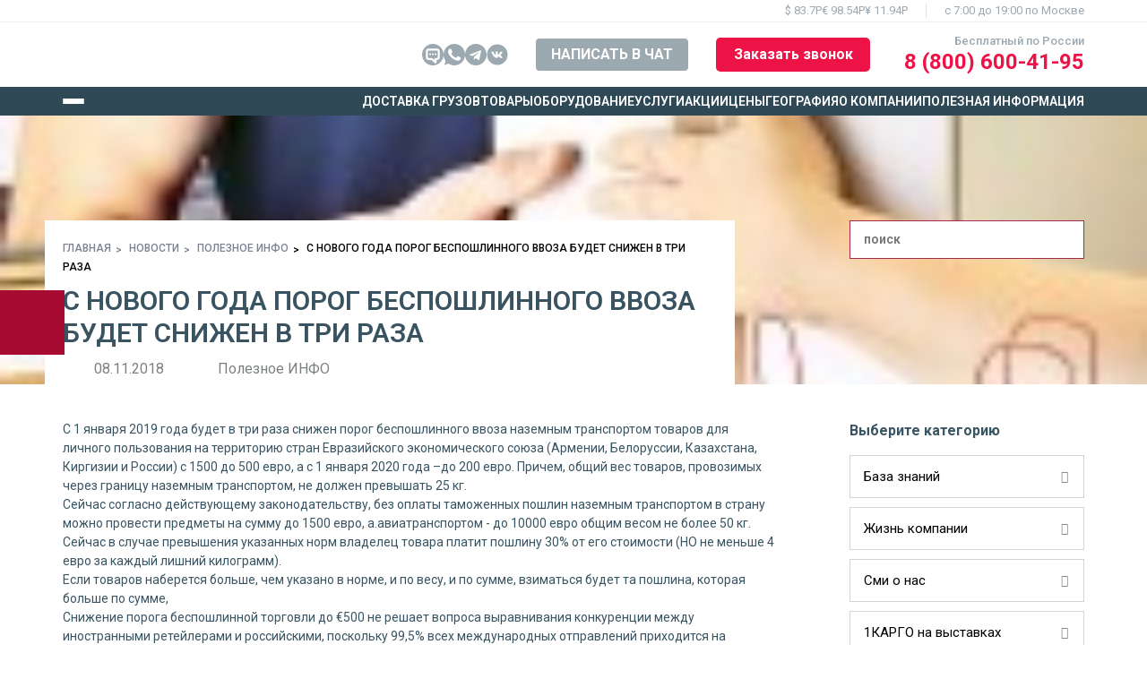

--- FILE ---
content_type: text/html; charset=UTF-8
request_url: https://1kargo.ru/news/poleznoe-info/s-novogo-goda-porog-besposhlinnogo-vvoza-budet-snizhen-v-tri-raza/
body_size: 25019
content:
<!doctype html>
<html lang="ru">
<head>
    <!-- Google Tag Manager -->
    <script data-skip-moving="true">(function(w,d,s,l,i){w[l]=w[l]||[];w[l].push({'gtm.start':
                new Date().getTime(),event:'gtm.js'});var f=d.getElementsByTagName(s)[0],
            j=d.createElement(s),dl=l!='dataLayer'?'&l='+l:'';j.async=true;j.src=
            'https://www.googletagmanager.com/gtm.js?id='+i+dl;f.parentNode.insertBefore(j,f);
        })(window,document,'script','dataLayer','GTM-MS8HZ84C');</script>
    <!-- End Google Tag Manager -->

    <meta charset="UTF-8">
    <meta name="viewport" content="user-scalable=no, initial-scale=1.0, maximum-scale=1.0, minimum-scale=1.0">
    <meta http-equiv="X-UA-Compatible" content="ie=edge">
    <meta name="cmsmagazine" content="38c28129966d1d310c21c6c4cad7db17"/>
    <link rel="icon" href="https://1kargo.ru/favicon.ico" type="image/x-icon">
    <link rel="icon" href="https://1kargo.ru/favicon.svg" type="image/svg+xml">
    <meta name="google-site-verification" content="887FEkqbqro4-hthAhDF4a0U3jopm_czgrhEaKJJiTI"/>
    <meta name="google-site-verification" content="CquatbPndIH7eaef1N7TvrXpNv1rxhXr-OCq35fEqPw"/>
    <meta name="yandex-verification" content="df4f9520d5efbf3e"/>

    
    <meta property="og:type" content="website"/>
    <meta property="og:title" content="С НОВОГО ГОДА ПОРОГ БЕСПОШЛИННОГО ВВОЗА БУДЕТ СНИЖЕН В ТРИ РАЗА | KARGO - перевозки из Китая в Россию"/>
    <meta property="og:description" content=" С НОВОГО ГОДА ПОРОГ БЕСПОШЛИННОГО ВВОЗА БУДЕТ СНИЖЕН В ТРИ РАЗА ✔ Последние новости о жизни компании ✔ Интересные и полезные статьи о бизнесе с Китаем ✈ Доставка грузов из Китая в Россию"/>
    <meta property="og:url" content="https://1kargo.ru"/>
    <meta property="og:site_name" content="KARGO"/>
    <meta property="og:image" content="https://1kargo.ru/local/templates/kargo-new/img/ceoimg.png"/>

    <meta http-equiv="Content-Type" content="text/html; charset=UTF-8" />
<meta name="robots" content="noindex" />
<meta name="description" content=" С НОВОГО ГОДА ПОРОГ БЕСПОШЛИННОГО ВВОЗА БУДЕТ СНИЖЕН В ТРИ РАЗА ✔ Последние новости о жизни компании ✔ Интересные и полезные статьи о бизнесе с Китаем ✈ Доставка грузов из Китая в Россию" />
<link href="/bitrix/cache/css/s1/kargo-new/page_31edf7c5073552a3c37542ad09e0e0ce/page_31edf7c5073552a3c37542ad09e0e0ce_v1.css?1766991146666" type="text/css"  rel="stylesheet" />
<link href="/bitrix/cache/css/s1/kargo-new/template_b14f54abf66157729937171c6ffe253a/template_b14f54abf66157729937171c6ffe253a_v1.css?1766991097717203" type="text/css"  data-template-style="true" rel="stylesheet" />
<link rel="stylesheet" type="text/css" href="/bitrix/themes/pxpseo/pixelplus.seo.css">
<link rel="canonical" href="https://1kargo.ru/news/poleznoe-info/s-novogo-goda-porog-besposhlinnogo-vvoza-budet-snizhen-v-tri-raza/">



    <script type="application/ld+json" data-skip-moving="true">{"@context":"http:\/\/schema.org","0":{"@type":"BreadcrumbList","itemListElement":[{"@type":"ListItem","position":1,"name":"\u0413\u043b\u0430\u0432\u043d\u0430\u044f","item":"https:\/1kargo.ru\/"},{"@type":"ListItem","position":2,"name":"\u041d\u043e\u0432\u043e\u0441\u0442\u0438","item":"https:\/1kargo.ru\/news\/"},{"@type":"ListItem","position":3,"name":"\u041f\u043e\u043b\u0435\u0437\u043d\u043e\u0435 \u0418\u041d\u0424\u041e","item":"https:\/1kargo.ru\/news\/poleznoe-info\/"},{"@type":"ListItem","position":4,"name":"\u0421 \u041d\u041e\u0412\u041e\u0413\u041e \u0413\u041e\u0414\u0410 \u041f\u041e\u0420\u041e\u0413 \u0411\u0415\u0421\u041f\u041e\u0428\u041b\u0418\u041d\u041d\u041e\u0413\u041e \u0412\u0412\u041e\u0417\u0410 \u0411\u0423\u0414\u0415\u0422 \u0421\u041d\u0418\u0416\u0415\u041d \u0412 \u0422\u0420\u0418 \u0420\u0410\u0417\u0410","item":"https:\/1kargo.ru\/news\/poleznoe-info\/s-novogo-goda-porog-besposhlinnogo-vvoza-budet-snizhen-v-tri-raza\/"}]}}</script>
        <title>С НОВОГО ГОДА ПОРОГ БЕСПОШЛИННОГО ВВОЗА БУДЕТ СНИЖЕН В ТРИ РАЗА | KARGO - перевозки из Китая в Россию</title>
    <link rel="preload" href="https://fonts.googleapis.com/css2?family=Roboto:ital,wght@0,100..900;1,100..900&display=swap" as="style" onload="this.onload=null;this.rel='stylesheet'">
    <noscript>
        <link rel="stylesheet" href="https://fonts.googleapis.com/css2?family=Roboto:ital,wght@0,100..900;1,100..900&display=swap">
    </noscript>
    <!-- Marquiz script start -->
    <script data-skip-moving="true">
        /*(function(w, d, s, o){
            var j = d.createElement(s); j.async = true; j.src = '//script.marquiz.ru/v2.js';j.onload = function() {
                if (document.readyState !== 'loading') Marquiz.init(o);
                else document.addEventListener("DOMContentLoaded", function() {
                    Marquiz.init(o);
                });
            };
            d.head.insertBefore(j, d.head.firstElementChild);
        })(window, document, 'script', {
                host: '//quiz.marquiz.ru',
                region: 'ru',
                id: '67ebd9e1d21ff0001950c2f3',
                autoOpen: 10,
                autoOpenFreq: 'once',
                openOnExit: false,
                disableOnMobile: false
            }
        );*/
    </script>
    <!-- Marquiz script end -->
</head>

<body         id="blog-single"
    >
<!-- Google Tag Manager (noscript) -->
<noscript><iframe src="https://www.googletagmanager.com/ns.html?id=GTM-MS8HZ84C"
                  height="0" width="0" style="display:none;visibility:hidden"></iframe></noscript>
<!-- End Google Tag Manager (noscript) -->


    

<header class="header 
 
white-theme 
">
    <div class="header__info">
        <div class="header__info-wrapper header__wrapper">
            <div class="header__media">
                                    <a target="_blank" class="header__media-link" href="https://app.leadteh.ru/w/eJhB6 " rel="nofollow">
                        <svg width="24" height="24" viewBox="0 0 24 24" fill="none" xmlns="http://www.w3.org/2000/svg">
                            <path d="M12.002 0C18.6176 0 24 5.38242 24 12C24 18.6176 18.6176 24 12.002 24C9.5626 23.9999 7.29841 23.2739 5.40137 22.0186L3.5 20.5L2.28516 19.0332C0.846354 17.0586 0 14.624 0 12C0 5.38252 5.38062 0.00016604 11.9961 0H12.002ZM6.99512 5.2998C5.53872 5.2998 4.2998 6.44543 4.2998 7.91211V15.2695C4.2998 16.7364 5.53867 17.8818 6.99512 17.8818H10.2529L14.2324 21.3955L14.2334 21.3936C14.5849 21.7204 15.0557 21.7636 15.4238 21.624C15.8077 21.4784 16.1522 21.1047 16.1523 20.5791V17.8818H17.0049C18.4613 17.8818 19.7002 16.7364 19.7002 15.2695V7.91211C19.7002 6.44518 18.4612 5.2998 17.0049 5.2998H6.99512ZM17.0049 7.54297C17.2592 7.54297 17.4199 7.73977 17.4199 7.91211V15.2695C17.4199 15.4419 17.2592 15.6387 17.0049 15.6387H15.0127C14.4117 15.6387 13.8731 16.1128 13.873 16.7598V18.0664L11.4482 15.9258C11.2277 15.7311 10.9534 15.6398 10.6885 15.6396L6.99512 15.6387C6.7407 15.6387 6.58008 15.442 6.58008 15.2695V7.91211C6.58008 7.73969 6.7407 7.54297 6.99512 7.54297H17.0049ZM8.9668 10.5C8.41451 10.5 7.9668 10.9477 7.9668 11.5C7.9668 12.0523 8.41451 12.5 8.9668 12.5C9.51894 12.4998 9.9668 12.0522 9.9668 11.5C9.9668 10.9478 9.51894 10.5002 8.9668 10.5ZM12 10.5C11.4477 10.5 11 10.9477 11 11.5C11 12.0523 11.4477 12.5 12 12.5C12.5523 12.5 13 12.0523 13 11.5C13 10.9477 12.5523 10.5 12 10.5ZM15 10.5C14.4477 10.5 14 10.9477 14 11.5C14 12.0523 14.4477 12.5 15 12.5C15.5523 12.5 16 12.0523 16 11.5C16 10.9477 15.5523 10.5 15 10.5Z" fill="white"/>
                        </svg>
                    </a>
                                                    <a target="_blank" class="header__media-link" href="https://api.whatsapp.com/send?phone=79088186691" rel="nofollow">
                        <svg width="24" height="24" viewBox="0 0 24 24" fill="none" xmlns="http://www.w3.org/2000/svg">
                            <path fill-rule="evenodd" clip-rule="evenodd"
                                  d="M18.9852 16.9453C18.696 17.764 17.5464 18.4412 16.6296 18.6393C16.002 18.7725 15.1836 18.8779 12.426 17.7352C9.3288 16.452 5.028 11.8812 5.028 8.83945C5.028 7.29099 5.9208 5.48789 7.482 5.48789C8.2332 5.48789 8.3988 5.50254 8.646 6.09551C8.9352 6.79412 9.64081 8.51535 9.7248 8.6918C10.0716 9.41561 9.37199 9.83934 8.86439 10.4695C8.70239 10.6592 8.51881 10.8643 8.72401 11.2172C8.92801 11.5629 9.6336 12.7129 10.6704 13.6359C12.0096 14.8291 13.0956 15.21 13.4844 15.3721C13.7736 15.4921 14.1192 15.4641 14.3304 15.2385C14.598 14.9492 14.9304 14.4692 15.2688 13.9963C15.5076 13.6578 15.8112 13.6155 16.1292 13.7355C16.344 13.81 19.074 15.0778 19.1892 15.2807C19.2744 15.4283 19.2744 16.1267 18.9852 16.9453ZM12.0024 0H11.9964C5.38079 0 0 5.38242 0 12C0 14.624 0.846008 17.0584 2.28481 19.033L0.789606 23.492L5.40121 22.0184C7.29841 23.2739 9.5628 24 12.0024 24C18.618 24 24 18.6176 24 12C24 5.38242 18.618 0 12.0024 0Z"
                                  fill="white"/>
                        </svg>
                    </a>
                                                    <a target="_blank" class="header__media-link" href="https://t.me/+79507262755" rel="nofollow">
                        <svg width="24" height="24" viewBox="0 0 24 24" fill="none" xmlns="http://www.w3.org/2000/svg">
                            <path d="M12 0C9.62669 0 7.30654 0.703784 5.33315 2.02236C3.35977 3.34093 1.8217 5.21508 0.913453 7.40779C0.00520429 9.60044 -0.232441 12.0133 0.230579 14.341C0.693598 16.6689 1.83649 18.807 3.51472 20.4853C5.19295 22.1635 7.33114 23.3064 9.65894 23.7694C11.9866 24.2325 14.3995 23.9947 16.5922 23.0865C18.7849 22.1782 20.659 20.6403 21.9777 18.6669C23.2962 16.6935 24 14.3734 24 12C24 8.8174 22.7356 5.76515 20.4853 3.51472C18.2349 1.26427 15.1825 0 12 0ZM17.895 8.21999L15.93 17.505C15.78 18.165 15.39 18.315 14.835 18.015L11.835 15.795L10.335 17.19C10.2643 17.2822 10.1736 17.3572 10.0696 17.4093C9.96569 17.4612 9.85124 17.4888 9.73499 17.49L9.94499 14.49L15.495 9.46499C15.75 9.25499 15.495 9.13499 15.135 9.34499L8.32499 13.62L5.32499 12.69C4.67999 12.495 4.66499 12.045 5.45999 11.745L17.025 7.24499C17.595 7.07999 18.075 7.40999 17.895 8.21999Z" fill="white"/>
                        </svg>
                    </a>
                                                    <a target="_blank" class="header__media-link" href="https://vk.com/1kargodostavka" rel="nofollow">
                        <svg width="24" height="24" viewBox="0 0 24 24" fill="none" xmlns="http://www.w3.org/2000/svg">
                            <path d="M12.0005 0.47998C5.63807 0.47998 0.480469 5.63758 0.480469 12C0.480469 18.3624 5.63807 23.52 12.0005 23.52C18.3629 23.52 23.5205 18.3624 23.5205 12C23.5205 5.63758 18.3629 0.47998 12.0005 0.47998ZM16.4309 13.4772C16.4309 13.4772 17.4497 14.4828 17.7005 14.9496C17.7077 14.9592 17.7113 14.9688 17.7137 14.9736C17.8157 15.1452 17.8397 15.2784 17.7893 15.378C17.7053 15.5436 17.4173 15.6252 17.3189 15.6324H15.5189C15.3941 15.6324 15.1325 15.6 14.8157 15.3816C14.5721 15.2112 14.3321 14.9316 14.0981 14.6592C13.7489 14.2536 13.4465 13.9032 13.1417 13.9032C13.103 13.9031 13.0645 13.9092 13.0277 13.9212C12.7973 13.9956 12.5021 14.3244 12.5021 15.2004C12.5021 15.474 12.2861 15.6312 12.1337 15.6312H11.3093C11.0285 15.6312 9.56567 15.5328 8.26967 14.166C6.68327 12.492 5.25527 9.13438 5.24327 9.10318C5.15327 8.88598 5.33927 8.76958 5.54207 8.76958H7.36007C7.60247 8.76958 7.68167 8.91718 7.73687 9.04798C7.80167 9.20038 8.03927 9.80638 8.42927 10.488C9.06167 11.5992 9.44927 12.0504 9.76007 12.0504C9.81835 12.0497 9.87558 12.0349 9.92687 12.0072C10.3325 11.7816 10.2569 10.3356 10.2389 10.0356C10.2389 9.97918 10.2377 9.38878 10.0301 9.10558C9.88127 8.90038 9.62807 8.82238 9.47447 8.79358C9.53664 8.70779 9.61854 8.63823 9.71327 8.59078C9.99167 8.45158 10.4933 8.43118 10.9913 8.43118H11.2685C11.8085 8.43838 11.9477 8.47318 12.1433 8.52238C12.5393 8.61718 12.5477 8.87278 12.5129 9.74758C12.5021 9.99598 12.4913 10.2768 12.4913 10.608C12.4913 10.68 12.4877 10.7568 12.4877 10.8384C12.4757 11.2836 12.4613 11.7888 12.7757 11.9964C12.8167 12.0221 12.8641 12.0358 12.9125 12.036C13.0217 12.036 13.3505 12.036 14.2409 10.5084C14.5155 10.0167 14.7541 9.50575 14.9549 8.97958C14.9729 8.94838 15.0257 8.85238 15.0881 8.81518C15.1341 8.7917 15.1852 8.77976 15.2369 8.78038H17.3741C17.6069 8.78038 17.7665 8.81518 17.7965 8.90518C17.8493 9.04798 17.7869 9.48358 16.8113 10.8048L16.3757 11.3796C15.4913 12.5388 15.4913 12.5976 16.4309 13.4772Z"
                                  fill="white"></path>
                        </svg>
                    </a>
                            </div>

            <!--<div class="header__info-block">
                <script data-b24-form="click/6/742sv8" data-src="https://nameno.ru/upload/crm/form/loader_6_742sv8.js" data-skip-moving="true"></script>
                <div class="header__info-link main-button main-button__white">Записаться на вебинар по работе с Китаем</div>
                            </div>-->

            <div class="header__info-block">
                                    <div class="header__currencies">
                                                    <div class="header__currencies-item">
                                <p>$ 83.7Р</p>
                            </div>
                                                    <div class="header__currencies-item">
                                <p>€ 98.54Р</p>
                            </div>
                                                    <div class="header__currencies-item">
                                <p>¥ 11.94Р</p>
                            </div>
                                            </div>
                
                <div class="header__info-worktime">
                    <p>c 7:00 до 19:00 по Москве</p>
                </div>
            </div>
        </div>
    </div>

    <div class="header__main">
        <div class="header__main-wrapper header__wrapper">
            <a class="header__main-logo" href="/">
                                    <img loading="lazy" src="/local/templates/kargo-new/img/site-new/black-logo.png" alt="">
                            </a>

            <div class="header__interaction">
                <div class="header__media">
                                            <a target="_blank" class="header__media-link" href="https://app.leadteh.ru/w/eJhB6 " rel="nofollow">
                            <svg width="24" height="24" viewBox="0 0 24 24" fill="none" xmlns="http://www.w3.org/2000/svg">
                                <path d="M12.002 0C18.6176 0 24 5.38242 24 12C24 18.6176 18.6176 24 12.002 24C9.5626 23.9999 7.29841 23.2739 5.40137 22.0186L3.5 20.5L2.28516 19.0332C0.846354 17.0586 0 14.624 0 12C0 5.38252 5.38062 0.00016604 11.9961 0H12.002ZM6.99512 5.2998C5.53872 5.2998 4.2998 6.44543 4.2998 7.91211V15.2695C4.2998 16.7364 5.53867 17.8818 6.99512 17.8818H10.2529L14.2324 21.3955L14.2334 21.3936C14.5849 21.7204 15.0557 21.7636 15.4238 21.624C15.8077 21.4784 16.1522 21.1047 16.1523 20.5791V17.8818H17.0049C18.4613 17.8818 19.7002 16.7364 19.7002 15.2695V7.91211C19.7002 6.44518 18.4612 5.2998 17.0049 5.2998H6.99512ZM17.0049 7.54297C17.2592 7.54297 17.4199 7.73977 17.4199 7.91211V15.2695C17.4199 15.4419 17.2592 15.6387 17.0049 15.6387H15.0127C14.4117 15.6387 13.8731 16.1128 13.873 16.7598V18.0664L11.4482 15.9258C11.2277 15.7311 10.9534 15.6398 10.6885 15.6396L6.99512 15.6387C6.7407 15.6387 6.58008 15.442 6.58008 15.2695V7.91211C6.58008 7.73969 6.7407 7.54297 6.99512 7.54297H17.0049ZM8.9668 10.5C8.41451 10.5 7.9668 10.9477 7.9668 11.5C7.9668 12.0523 8.41451 12.5 8.9668 12.5C9.51894 12.4998 9.9668 12.0522 9.9668 11.5C9.9668 10.9478 9.51894 10.5002 8.9668 10.5ZM12 10.5C11.4477 10.5 11 10.9477 11 11.5C11 12.0523 11.4477 12.5 12 12.5C12.5523 12.5 13 12.0523 13 11.5C13 10.9477 12.5523 10.5 12 10.5ZM15 10.5C14.4477 10.5 14 10.9477 14 11.5C14 12.0523 14.4477 12.5 15 12.5C15.5523 12.5 16 12.0523 16 11.5C16 10.9477 15.5523 10.5 15 10.5Z" fill="white"/>
                            </svg>
                        </a>
                                                                <a target="_blank" class="header__media-link" href="https://api.whatsapp.com/send?phone=79088186691" rel="nofollow">
                            <svg width="24" height="24" viewBox="0 0 24 24" fill="none" xmlns="http://www.w3.org/2000/svg">
                                <path fill-rule="evenodd" clip-rule="evenodd"
                                      d="M18.9852 16.9453C18.696 17.764 17.5464 18.4412 16.6296 18.6393C16.002 18.7725 15.1836 18.8779 12.426 17.7352C9.3288 16.452 5.028 11.8812 5.028 8.83945C5.028 7.29099 5.9208 5.48789 7.482 5.48789C8.2332 5.48789 8.3988 5.50254 8.646 6.09551C8.9352 6.79412 9.64081 8.51535 9.7248 8.6918C10.0716 9.41561 9.37199 9.83934 8.86439 10.4695C8.70239 10.6592 8.51881 10.8643 8.72401 11.2172C8.92801 11.5629 9.6336 12.7129 10.6704 13.6359C12.0096 14.8291 13.0956 15.21 13.4844 15.3721C13.7736 15.4921 14.1192 15.4641 14.3304 15.2385C14.598 14.9492 14.9304 14.4692 15.2688 13.9963C15.5076 13.6578 15.8112 13.6155 16.1292 13.7355C16.344 13.81 19.074 15.0778 19.1892 15.2807C19.2744 15.4283 19.2744 16.1267 18.9852 16.9453ZM12.0024 0H11.9964C5.38079 0 0 5.38242 0 12C0 14.624 0.846008 17.0584 2.28481 19.033L0.789606 23.492L5.40121 22.0184C7.29841 23.2739 9.5628 24 12.0024 24C18.618 24 24 18.6176 24 12C24 5.38242 18.618 0 12.0024 0Z"
                                      fill="white"/>
                            </svg>
                        </a>
                                                                <a target="_blank" class="header__media-link" href="https://t.me/+79507262755" rel="nofollow">
                            <svg width="24" height="24" viewBox="0 0 24 24" fill="none" xmlns="http://www.w3.org/2000/svg">
                                <path d="M12 0C9.62669 0 7.30654 0.703784 5.33315 2.02236C3.35977 3.34093 1.8217 5.21508 0.913453 7.40779C0.00520429 9.60044 -0.232441 12.0133 0.230579 14.341C0.693598 16.6689 1.83649 18.807 3.51472 20.4853C5.19295 22.1635 7.33114 23.3064 9.65894 23.7694C11.9866 24.2325 14.3995 23.9947 16.5922 23.0865C18.7849 22.1782 20.659 20.6403 21.9777 18.6669C23.2962 16.6935 24 14.3734 24 12C24 8.8174 22.7356 5.76515 20.4853 3.51472C18.2349 1.26427 15.1825 0 12 0ZM17.895 8.21999L15.93 17.505C15.78 18.165 15.39 18.315 14.835 18.015L11.835 15.795L10.335 17.19C10.2643 17.2822 10.1736 17.3572 10.0696 17.4093C9.96569 17.4612 9.85124 17.4888 9.73499 17.49L9.94499 14.49L15.495 9.46499C15.75 9.25499 15.495 9.13499 15.135 9.34499L8.32499 13.62L5.32499 12.69C4.67999 12.495 4.66499 12.045 5.45999 11.745L17.025 7.24499C17.595 7.07999 18.075 7.40999 17.895 8.21999Z" fill="white"/>
                            </svg>
                        </a>
                                                                <a target="_blank" class="header__media-link" href="https://vk.com/1kargodostavka" rel="nofollow">
                            <svg width="24" height="24" viewBox="0 0 24 24" fill="none" xmlns="http://www.w3.org/2000/svg">
                                <path d="M12.0005 0.47998C5.63807 0.47998 0.480469 5.63758 0.480469 12C0.480469 18.3624 5.63807 23.52 12.0005 23.52C18.3629 23.52 23.5205 18.3624 23.5205 12C23.5205 5.63758 18.3629 0.47998 12.0005 0.47998ZM16.4309 13.4772C16.4309 13.4772 17.4497 14.4828 17.7005 14.9496C17.7077 14.9592 17.7113 14.9688 17.7137 14.9736C17.8157 15.1452 17.8397 15.2784 17.7893 15.378C17.7053 15.5436 17.4173 15.6252 17.3189 15.6324H15.5189C15.3941 15.6324 15.1325 15.6 14.8157 15.3816C14.5721 15.2112 14.3321 14.9316 14.0981 14.6592C13.7489 14.2536 13.4465 13.9032 13.1417 13.9032C13.103 13.9031 13.0645 13.9092 13.0277 13.9212C12.7973 13.9956 12.5021 14.3244 12.5021 15.2004C12.5021 15.474 12.2861 15.6312 12.1337 15.6312H11.3093C11.0285 15.6312 9.56567 15.5328 8.26967 14.166C6.68327 12.492 5.25527 9.13438 5.24327 9.10318C5.15327 8.88598 5.33927 8.76958 5.54207 8.76958H7.36007C7.60247 8.76958 7.68167 8.91718 7.73687 9.04798C7.80167 9.20038 8.03927 9.80638 8.42927 10.488C9.06167 11.5992 9.44927 12.0504 9.76007 12.0504C9.81835 12.0497 9.87558 12.0349 9.92687 12.0072C10.3325 11.7816 10.2569 10.3356 10.2389 10.0356C10.2389 9.97918 10.2377 9.38878 10.0301 9.10558C9.88127 8.90038 9.62807 8.82238 9.47447 8.79358C9.53664 8.70779 9.61854 8.63823 9.71327 8.59078C9.99167 8.45158 10.4933 8.43118 10.9913 8.43118H11.2685C11.8085 8.43838 11.9477 8.47318 12.1433 8.52238C12.5393 8.61718 12.5477 8.87278 12.5129 9.74758C12.5021 9.99598 12.4913 10.2768 12.4913 10.608C12.4913 10.68 12.4877 10.7568 12.4877 10.8384C12.4757 11.2836 12.4613 11.7888 12.7757 11.9964C12.8167 12.0221 12.8641 12.0358 12.9125 12.036C13.0217 12.036 13.3505 12.036 14.2409 10.5084C14.5155 10.0167 14.7541 9.50575 14.9549 8.97958C14.9729 8.94838 15.0257 8.85238 15.0881 8.81518C15.1341 8.7917 15.1852 8.77976 15.2369 8.78038H17.3741C17.6069 8.78038 17.7665 8.81518 17.7965 8.90518C17.8493 9.04798 17.7869 9.48358 16.8113 10.8048L16.3757 11.3796C15.4913 12.5388 15.4913 12.5976 16.4309 13.4772Z"
                                      fill="white"></path>
                            </svg>
                        </a>
                                    </div>

                <a target="_blank" href="https://api.whatsapp.com/send?phone=79088186691" class="header__main-button main-button main-button__transparent" rel="nofollow">
                    НАПИСАТЬ В ЧАТ
                </a>

                <script data-b24-form="click/10/8ngos1" data-src="https://nameno.ru/upload/crm/form/loader_10_8ngos1.js" data-skip-moving="true"></script>
                <div class="open-modal header__main-button main-button" style="margin-left: 30px;" onclick="yaCounter24841082.reachGoal('СallBackOpenKnowMore'); return true;">
                    Заказать звонок
                </div>
                <!--<div class="open-modal header__main-button main-button" data-id="order-call" onclick="yaCounter24841082.reachGoal('СallBackOpenKnowMore'); return true;">
                    Заказать звонок
                </div>-->

                <div class="header__main-phone">
                    <p class="header__main-phone__text">Бесплатный по России</p>
                    <a class="header__main-phone__link" href="tel:8 (800) 600-41-95" rel="nofollow">8 (800) 600-41-95</a>
                </div>
            </div>
        </div>
    </div>

    <nav class="header__nav nav">
        <div class="header__nav-wrapper header__wrapper">
            <div class="header__burger">
                <span></span>
                <span></span>
                <span></span>
            </div>

            <ul class="nav__list">
      <li class="nav__item has-child">
      <a href="/delivery/" title="Доставка грузов">Доставка грузов</a>

              <ul class="has-child__menu-child child-menu">
          
                      <ul class="smap__section-sub-sub-block">
                              <li>
                  <a  href="/delivery/gotovye-resheniya/">
                    Готовые решения                  </a>
                </li>
                              <li>
                  <a  href="/delivery/dostavka-sbornykh-gruzov/">
                    Доставка сборных грузов                  </a>
                </li>
                              <li>
                  <a  href="/delivery/dostavka-oborudovaniya-iz-kitaya/">
                    Доставка оборудования                  </a>
                </li>
                              <li>
                  <a  href="/delivery/dostavka-melkikh-gruzov/">
                    Доставка грузов от 1 до 5 кг.                  </a>
                </li>
                              <li>
                  <a  href="/delivery/dostavka-melkikh-gruzov/">
                    Доставка мелких грузов                  </a>
                </li>
                              <li>
                  <a  href="/delivery/uproshchennaya-skhema-dostavki-tovara-iz-kitaya/">
                    Упрощенная схема доставки товара из Китая                  </a>
                </li>
                              <li>
                  <a  href="/delivery/ekspress-eksport-dostavka-iz-rossii-v-kitay-/">
                    Экспресс доставка из России в Китай                   </a>
                </li>
                              <li>
                  <a  href="/delivery/multimodalnye-perevozki/">
                    Мультимодальные перевозки                  </a>
                </li>
                              <li>
                  <a  href="/delivery/dostavka-avia/">
                    Доставка авиа                  </a>
                </li>
                              <li>
                  <a  href="/delivery/dostavka-avto/">
                    Доставка авто                  </a>
                </li>
                              <li>
                  <a  href="/delivery/dostavka-morem/">
                    Доставка морем                  </a>
                </li>
                              <li>
                  <a  href="/delivery/dostavka-poezdom/">
                    Доставка поездом                  </a>
                </li>
                              <li>
                  <a  href="/delivery/dostavka-konteynerov-iz-kitaya/">
                    Доставка контейнеров из Китая                  </a>
                </li>
                              <li>
                  <a  href="/delivery/eksport-iz-rossii-v-kitay/">
                    Экспорт из России в Китай                  </a>
                </li>
                              <li>
                  <a  href="/marketplaces/">
                    Товары для маркетплейсов                  </a>
                </li>
                              <li>
                  <a  href="/delivery/tovary-optom-iz-kitaya/">
                    Оптом                  </a>
                </li>
                              <li>
                  <a  href="/services/dostavka-obrazcov-iz-kitaya/">
                    Образцы                   </a>
                </li>
                              <li>
                  <a  href="/delivery/kargo-dostavka-iz-kitaya/">
                    Карго                  </a>
                </li>
                              <li>
                  <a  href="/delivery/perevozka-opasnyh-gruzov-iz-kitaya/">
                    Перевозка опасных грузов                  </a>
                </li>
                              <li>
                  <a  href="/delivery/dostavka-obuvi-iz-kitaya/">
                    Обувь                  </a>
                </li>
                          </ul>
                  </ul>
        <!--<a href="#" class="nav-menu__item-toggler-btn" rel="nofollow">toggle collapse</a>-->
      
    </li>

      <li class="nav__item has-child">
      <a href="/products/" title="Товары">Товары</a>

              <ul class="has-child__menu-child child-menu">
          
                          <div class="smap__section-sub-block">
                <div class="smap__section-sub-block-title">
                  <div class="h5">
                    <a >Доставка из Китая</a>
                  </div>
                </div>
                                  <ul class="smap__section-sub-sub-block">
                                          <li>
                        <a  href="/products/klimaticheskoe-oborudovanie/">
                          Климатическое оборудование                        </a>
                      </li>
                                          <li>
                        <a  href="/products/elektrosamokaty/">
                          Электросамокаты                        </a>
                      </li>
                                          <li>
                        <a  href="/products/materialy-/">
                          Материалы                        </a>
                      </li>
                                          <li>
                        <a  href="/products/krasota-i-zdorove-/">
                          Красота и здоровье                        </a>
                      </li>
                                      </ul>
                              </div>
                      
                  </ul>
        <!--<a href="#" class="nav-menu__item-toggler-btn" rel="nofollow">toggle collapse</a>-->
      
    </li>

      <li class="nav__item has-child">
      <a href="/catalog/" title="Оборудование">Оборудование</a>

              <ul class="has-child__menu-child child-menu">
          
                      <ul class="smap__section-sub-sub-block">
                              <li>
                  <a  href="/catalog/metalloobrabotka/">
                    Металлообработка                  </a>
                </li>
                              <li>
                  <a  href="/catalog/avtotovary/">
                    Автосервис                  </a>
                </li>
                              <li>
                  <a  href="/catalog/selskoe-khozyaystvo/">
                    Сельское хозяйство                  </a>
                </li>
                              <li>
                  <a  href="/catalog/derevoobrabotka/">
                    Деревообработка                  </a>
                </li>
                              <li>
                  <a  href="/catalog/legkaya-promyshlennost-/">
                    Легкая промышленность                  </a>
                </li>
                              <li>
                  <a  href="/catalog/ochistnoe-i-kanalizatsionnoe-oborudovanie/">
                    Очистное и канализационное оборудование                  </a>
                </li>
                              <li>
                  <a  href="/catalog/elektronika-radiotekhnika/">
                    Электроника, радиотехника                  </a>
                </li>
                              <li>
                  <a  href="/catalog/pererabotka-i-proizvodstvo/">
                    Переработка и производство                  </a>
                </li>
                              <li>
                  <a  href="/delivery/dostavka-stankov-iz-kitaya/">
                    Станки                  </a>
                </li>
                          </ul>
                  </ul>
        <!--<a href="#" class="nav-menu__item-toggler-btn" rel="nofollow">toggle collapse</a>-->
      
    </li>

      <li class="nav__item has-child">
      <a href="/services/" title="Услуги">Услуги</a>

              <ul class="has-child__menu-child child-menu">
          
                      <ul class="smap__section-sub-sub-block">
                              <li>
                  <a  href="/services/poisk-postavshchika/">
                    Поиск поставщика                  </a>
                </li>
                              <li>
                  <a  href="/services/inspektsiya-tovara/">
                    Инспекция товара                  </a>
                </li>
                              <li>
                  <a  href="/services/vykup-tovara-s-alibaba/">
                    Выкуп с Алибаба                  </a>
                </li>
                              <li>
                  <a  href="/services/vykup-tovara-s-taobao/">
                    Выкуп c Таобао                  </a>
                </li>
                              <li>
                  <a  href="/services/mebelnye-tury/">
                    Мебельные туры                  </a>
                </li>
                              <li>
                  <a  href="/services/perevodchiki-i-gidy-v-kitae/">
                    Переводчики и гиды в Китае                  </a>
                </li>
                              <li>
                  <a  href="/services/posylki-iz-kitaya/">
                    Посылки из Китая                  </a>
                </li>
                              <li>
                  <a  href="/services/tamozhennoe-oformlenie/">
                    Таможенное оформление                  </a>
                </li>
                              <li>
                  <a  href="/marketplaces/">
                    Товары для маркетплейсов                  </a>
                </li>
                              <li>
                  <a  href="/brandname/">
                    Регистрация товарного знака                  </a>
                </li>
                              <li>
                  <a  href="/services/tamozhennoe-oformlenie-ehksport/">
                    Таможенное оформление экспорта                  </a>
                </li>
                              <li>
                  <a  href="/services/tamozhennyj-broker/">
                    Таможенный брокер                  </a>
                </li>
                              <li>
                  <a  href="/services/tamozhennyy-deklarant/">
                    Таможенный декларант                  </a>
                </li>
                              <li>
                  <a  href="/services/uslugi-tamozhennogo-agenta/">
                    Таможенный агент                  </a>
                </li>
                              <li>
                  <a  href="/services/predstavitel-v-kitae/">
                    Представитель в Китае                  </a>
                </li>
                              <li>
                  <a  href="/services/kontraktoderzhatel/">
                    Контрактодержатель                  </a>
                </li>
                              <li>
                  <a  href="/services/agent-vehd/">
                    Агент ВЭД                  </a>
                </li>
                              <li>
                  <a  href="/services/zatamozhka-gruzov-i-tovarov/">
                    Затаможка                  </a>
                </li>
                              <li>
                  <a  href="/services/sertifikaciya-tovarov-iz-kitaya/">
                    Сертификация товаров                  </a>
                </li>
                          </ul>
                  </ul>
        <!--<a href="#" class="nav-menu__item-toggler-btn" rel="nofollow">toggle collapse</a>-->
      
    </li>

      <li class="nav__item ">
      <a href="/stocks/" title="Акции">Акции</a>

      
    </li>

      <li class="nav__item ">
      <a href="/delivery/czenyi/" title="Цены">Цены</a>

      
    </li>

      <li class="nav__item has-child">
      <a  title="География" rel="nofollow">География</a>

              <ul class="has-child__menu-child child-menu">
          
                          <div class="smap__section-sub-block">
                <div class="smap__section-sub-block-title">
                  <div class="h5">
                    <a >Перевозки из Китая</a>
                  </div>
                </div>
                                  <ul class="smap__section-sub-sub-block">
                                          <li>
                        <a  href="/delivery/dostavka-iz-guanchzhou/">
                          Гуанчжоу                        </a>
                      </li>
                                          <li>
                        <a  href="/delivery/dostavka-gruzov-iz-shenchzhenya/">
                          Шэньчжэнь                        </a>
                      </li>
                                          <li>
                        <a  href="/delivery/dostavka-gruzov-iz-shankhaya/">
                          Шанхай                        </a>
                      </li>
                                          <li>
                        <a  href="/delivery/dostavka-gruzov-iz-iu/">
                          Иу                        </a>
                      </li>
                                          <li>
                        <a  href="/delivery/dostavka-iz-urumchi/">
                          Урумчи                        </a>
                      </li>
                                          <li>
                        <a  href="/delivery/dostavka-gruzov-iz-pekina/">
                          Пекин                        </a>
                      </li>
                                          <li>
                        <a  href="/delivery/dostavka-gruzov-iz-kitaya-cherez-kazakhstan/">
                          Казахстан                        </a>
                      </li>
                                      </ul>
                              </div>
                          <div class="smap__section-sub-block">
                <div class="smap__section-sub-block-title">
                  <div class="h5">
                    <a >из Китая в Россию</a>
                  </div>
                </div>
                                  <ul class="smap__section-sub-sub-block">
                                          <li>
                        <a  href="/delivery/dostavka-gruzov-iz-kitaya-v-novosibirsk/">
                          Новосибирск                        </a>
                      </li>
                                          <li>
                        <a  href="/delivery/dostavka-gruzov-iz-kitaya-v-chelyabinsk/">
                          Челябинск                        </a>
                      </li>
                                          <li>
                        <a  href="/delivery/dostavka-gruzov-iz-kitaya-v-ekaterinburg/">
                          Екатеринбург                        </a>
                      </li>
                                          <li>
                        <a  href="/delivery/dostavka-gruzov-iz-kitaya-v-perm/">
                          Пермь                        </a>
                      </li>
                                          <li>
                        <a  href="/delivery/dostavka-gruzov-iz-kitaya-v-ufu/">
                          Уфа                        </a>
                      </li>
                                          <li>
                        <a  href="/delivery/dostavka-gruzov-iz-kitaya-v-krasnodar/">
                          Краснодар                        </a>
                      </li>
                                          <li>
                        <a  href="/delivery/dostavka-gruzov-iz-kitaya-v-sankt-peterburg/">
                          Санкт-Петербург                        </a>
                      </li>
                                      </ul>
                              </div>
                      
                  </ul>
        <!--<a href="#" class="nav-menu__item-toggler-btn" rel="nofollow">toggle collapse</a>-->
      
    </li>

      <li class="nav__item has-child">
      <a href="/about/" title="О компании">О компании</a>

              <ul class="has-child__menu-child child-menu">
          
                          <div class="smap__section-sub-block">
                <div class="smap__section-sub-block-title">
                  <div class="h5">
                    <a href="/about/">О нас</a>
                  </div>
                </div>
                                  <ul class="smap__section-sub-sub-block">
                                          <li>
                        <a  href="/our-team/">
                          Наша команда                        </a>
                      </li>
                                          <li>
                        <a  href="/about/partnerstvo/">
                          Партнерство                        </a>
                      </li>
                                          <li>
                        <a  href="/vacancy/">
                          Вакансии                        </a>
                      </li>
                                          <li>
                        <a  href="/our-cargo/">
                          Наши грузы                        </a>
                      </li>
                                          <li>
                        <a  href="/contacts/">
                          Контакты                        </a>
                      </li>
                                      </ul>
                              </div>
                          <div class="smap__section-sub-block">
                <div class="smap__section-sub-block-title">
                  <div class="h5">
                    <a href="/news/">Новости</a>
                  </div>
                </div>
                                  <ul class="smap__section-sub-sub-block">
                                          <li>
                        <a  href="/news/blagotvoritelnost/">
                          Благотворительность                        </a>
                      </li>
                                          <li>
                        <a  href="/news/vystavki-v-kitae/">
                          Выставки                        </a>
                      </li>
                                          <li>
                        <a  href="/news/vystupleniya/">
                          Выступления                        </a>
                      </li>
                                          <li>
                        <a  href="/news/zhizn-kompanii/">
                          Жизнь компании                        </a>
                      </li>
                                          <li>
                        <a  href="/news/smi-o-nas/">
                          Сми о нас                        </a>
                      </li>
                                      </ul>
                              </div>
                      
                  </ul>
        <!--<a href="#" class="nav-menu__item-toggler-btn" rel="nofollow">toggle collapse</a>-->
      
    </li>

      <li class="nav__item has-child">
      <a href="/news/poleznoe-info/" title="Полезная информация">Полезная информация</a>

              <ul class="has-child__menu-child child-menu">
          
                      <ul class="smap__section-sub-sub-block">
                              <li>
                  <a  href="/work-china/biznes-s-kitaem/">
                    Бизнес с Китаем                  </a>
                </li>
                              <li>
                  <a  href="/work-china/zakony-v-kitae/">
                    Законы в Китае                  </a>
                </li>
                              <li>
                  <a  href="/work-china/mentalitet-i-traditsii-kitaya/">
                    Менталитет и традиции                  </a>
                </li>
                              <li>
                  <a  href="/work-china/novosti-kitaya/">
                    Новости Китая                  </a>
                </li>
                              <li>
                  <a  href="/work-china/vopros-otvet/">
                    Вопрос - ответ                  </a>
                </li>
                              <li>
                  <a  href="/calculate/">
                    Калькулятор                  </a>
                </li>
                              <li>
                  <a  href="/agreement/">
                    Договора                  </a>
                </li>
                              <li>
                  <a  href="/news/baza-znaniy/">
                    База знаний                  </a>
                </li>
                              <li>
                  <a  href="/work-china/zakupki-iz-kitaya/">
                    Закупки из Китая                  </a>
                </li>
                          </ul>
                  </ul>
        <!--<a href="#" class="nav-menu__item-toggler-btn" rel="nofollow">toggle collapse</a>-->
      
    </li>

  </ul>
        </div>
    </nav>

    <div
            class="hidr__sitemap"
            id="sitemap"
            itemscope=""
            itemtype="http://schema.org/SiteNavigationElement"
    >
        <div class="hidr__sitemap-container header__wrapper">
            <div class="hidr__burger" id="burger-smap">
                <div class="hidr__burger-line"></div>
                <div class="hidr__burger-line"></div>
                <div class="hidr__burger-line"></div>
            </div>

            <div class="smap smap--main">
                                <!--<div class="smap__section-block">
                    <div class="smap__section-block-title">
                        <div class="h4">
                            <a href="/delivery/">Доставка грузов</a>
                        </div>
                    </div>
                    <ul class="smap__section-sub-sub-block">
                        <li>
                            <a href="/delivery/gotovye-resheniya/">Готовые решения</a>
                        </li>
                        <li>
                            <a href="/delivery/dostavka-sbornykh-gruzov/">Доставка сборных грузов</a>
                        </li>
                        <li>
                            <a href="/delivery/dostavka-oborudovaniya-iz-kitaya/">Доставка оборудования</a>
                        </li>
                        <li>
                            <a href="/news/poleznoe-info/dostavka-gruzov-ot-1-do-5-kg/">Доставка грузов от 1 до 5 кг.</a>
                        </li>
                        <li>
                            <a href="/delivery/dostavka-melkikh-gruzov/">Доставка мелких грузов</a>
                        </li>
                        <li>
                            <a href="/delivery/uproshchennaya-skhema-dostavki-tovara-iz-kitaya/">Упрощенная схема доставки товара из Китая</a>
                        </li>
                        <li>
                            <a href="/delivery/ekspress-eksport-dostavka-iz-rossii-v-kitay-/">Экспресс доставка из России в Китай</a>
                        </li>
                        <li>
                            <a href="/delivery/multimodalnye-perevozki/">Мультимодальные перевозки</a>
                        </li>
                        <li>
                            <a href="/delivery/dostavka-avia/"> Доставка авиа </a>
                        </li>
                        <li>
                            <a href="/delivery/dostavka-avto/"> Доставка авто </a>
                        </li>
                        <li>
                            <a href="/delivery/dostavka-morem/"> Доставка морем </a>
                        </li>
                        <li>
                            <a href="/delivery/dostavka-poezdom/">Доставка поездом</a>
                        </li>
                        <li>
                            <a href="/delivery/dostavka-konteynerov-iz-kitaya/">Доставка контейнеров из Китая</a>
                        </li>
                        <li>
                            <a href="/delivery/eksport-iz-rossii-v-kitay/">Экспорт из России в Китай</a>
                        </li>
                        <li>
                            <a href="/marketplaces/"> Товары для маркетплейсов </a>
                        </li>
                    </ul>
                </div>
                <div class="smap__section-block">
                    <div class="smap__section-block-title">
                        <div class="h4">
                            <a href="/products/">Товары</a>
                        </div>
                    </div>
                    <div class="smap__section-sub-block">
                        <div class="smap__section-sub-block-title">
                            <div class="h5">
                                <a>Доставка из Китая</a>
                            </div>
                        </div>
                        <ul class="smap__section-sub-sub-block">
                            <li>
                                <a href="/products/klimaticheskoe-oborudovanie/">Климатическое оборудование</a>
                            </li>
                            <li>
                                <a href="/products/elektrosamokaty/">Электросамокаты</a>
                            </li>
                            <li>
                                <a href="/products/materialy-/"> Материалы </a>
                            </li>
                            <li>
                                <a href="/products/krasota-i-zdorove-/">Красота и здоровье</a>
                            </li>
                        </ul>
                        <div class="smap__section-sub-block-title">
                            <div class="h5">
                                <a>Доставка из Турции</a>
                            </div>
                        </div>
                        <ul class="smap__section-sub-sub-block">
                            <li>
                                <a href="/delivery/dostavka-odezhdy-iz-turtsii/">Одежда</a>
                            </li>
                            <li>
                                <a href="/delivery/dostavka-mebeli-iz-turtsii/">Мебель</a>
                            </li>
                            <li>
                                <a href="/delivery/dostavka-elektroniki-iz-turtsii/">Электроника</a>
                            </li>
                        </ul>
                        <div class="smap__section-sub-block-title">
                            <div class="h5">
                                <a>Доставка из ОАЭ</a>
                            </div>
                        </div>
                        <ul class="smap__section-sub-sub-block">
                            <li>
                                <a href="/delivery/dostavka-bytovoy-tekhniki-iz-oae/">Бытовая техника</a>
                            </li>
                            <li>
                                <a href="/delivery/dostavka-mebeli-iz-oae/">Мебель</a>
                            </li>
                            <li>
                                <a href="/delivery/dostavka-elektroniki-iz-oae/">Электроника</a>
                            </li>
                        </ul>
                    </div>
                </div>
                <div class="smap__section-block">
                    <div class="smap__section-block-title">
                        <div class="h4">
                            <a href="/catalog/">Оборудование</a>
                        </div>
                    </div>
                    <ul class="smap__section-sub-sub-block">
                        <li>
                            <a href="/catalog/metalloobrabotka/">Металлообработка</a>
                        </li>
                        <li>
                            <a href="/catalog/avtotovary/"> Автосервис </a>
                        </li>
                        <li>
                            <a href="/catalog/selskoe-khozyaystvo/">Сельское хозяйство</a>
                        </li>
                        <li>
                            <a href="/catalog/derevoobrabotka/">Деревообработка</a>
                        </li>
                        <li>
                            <a href="/catalog/legkaya-promyshlennost-/">Легкая промышленность</a>
                        </li>
                        <li>
                            <a href="/catalog/ochistnoe-i-kanalizatsionnoe-oborudovanie/">Очистное и канализационное оборудование</a>
                        </li>
                        <li>
                            <a href="/catalog/elektronika-radiotekhnika/">Электроника, радиотехника</a>
                        </li>
                        <li>
                            <a href="/catalog/pererabotka-i-proizvodstvo/">Переработка и производство</a>
                        </li>
                    </ul>
                </div>
                <div class="smap__section-block">
                    <div class="smap__section-block-title">
                        <div class="h4">
                            <a href="/services/">Услуги</a>
                        </div>
                    </div>
                    <ul class="smap__section-sub-sub-block">
                        <li>
                            <a href="/services/poisk-postavshchika/">Поиск поставщика</a>
                        </li>
                        <li>
                            <a href="/services/inspektsiya-tovara/">Инспекция товара</a>
                        </li>
                        <li>
                            <a href="/services/vykup-tovara-s-alibaba/">Выкуп с Алибаба</a>
                        </li>
                        <li>
                            <a href="/services/vykup-tovara-s-taobao/">Выкуп c Таобао</a>
                        </li>
                        <li>
                            <a href="/services/mebelnye-tury/"> Мебельные туры </a>
                        </li>
                        <li>
                            <a href="/services/perevodchiki-i-gidy-v-kitae/">Переводчики и гиды в Китае</a>
                        </li>
                        <li>
                            <a href="/services/posylki-iz-kitaya/">Посылки из Китая</a>
                        </li>
                        <li>
                            <a href="/services/tamozhennoe-oformlenie/">Таможенное оформление</a>
                        </li>
                        <li>
                            <a href="/marketplaces/"> Товары для маркетплейсов </a>
                        </li>
                    </ul>
                </div>
                <div class="smap__section-block">
                    <div class="smap__section-block-title">
                        <div class="h4">
                            <a href="/delivery/czenyi/">Цены</a>
                        </div>
                    </div>
                </div>
                <div class="smap__section-block">
                    <div class="smap__section-block-title">
                        <div class="h4">
                            <a>География</a>
                        </div>
                    </div>
                    <div class="smap__section-sub-block">
                        <div class="smap__section-sub-block-title">
                            <div class="h5">
                                <a>Турция</a>
                            </div>
                        </div>
                        <ul class="smap__section-sub-sub-block">
                            <li>
                                <a href="/delivery/dostavka-sbornykh-gruzov-v-rossiyu-iz-turtsii/">Доставка сборных грузов</a>
                            </li>
                            <li>
                                <a href="/delivery/ekspress-dostavka-turk/">Экспресс-доставка</a>
                            </li>
                            <li>
                                <a href="/delivery/aviaperevozki-turk/">Авиаперевозки</a>
                            </li>
                            <li>
                                <a href="/delivery/konteynernye-perevozki-turk/">Контейнерные перевозки</a>
                            </li>
                            <li>
                                <a href="/delivery/multimodalnye-perevozki-turk/">Мультимодальные перевозки</a>
                            </li>
                            <li>
                                <a href="/delivery/morskie-perevozki-turk/">Морские перевозки</a>
                            </li>
                        </ul>
                        <div class="smap__section-sub-block-title">
                            <div class="h5">
                                <a>Перевозки из Китая</a>
                            </div>
                        </div>
                        <ul class="smap__section-sub-sub-block">
                            <li>
                                <a href="/delivery/dostavka-iz-guanchzhou/">Гуанчжоу</a>
                            </li>
                            <li>
                                <a href="/delivery/dostavka-gruzov-iz-shenchzhenya/">Шэньчжэнь</a>
                            </li>
                            <li>
                                <a href="/delivery/dostavka-gruzov-iz-shankhaya/">Шанхай</a>
                            </li>
                            <li>
                                <a href="/delivery/dostavka-gruzov-iz-iu/"> Иу </a>
                            </li>
                            <li>
                                <a href="/delivery/dostavka-iz-urumchi/">Урумчи</a>
                            </li>
                            <li>
                                <a href="/delivery/dostavka-gruzov-iz-pekina/">Пекин</a>
                            </li>
                            <li>
                                <a href="/delivery/dostavka-gruzov-iz-kitaya-cherez-kazakhstan/">Казахстан</a>
                            </li>
                        </ul>
                        <div class="smap__section-sub-block-title">
                            <div class="h5">
                                <a>ОАЭ</a>
                            </div>
                        </div>
                        <ul class="smap__section-sub-sub-block">
                            <li>
                                <a href="/delivery/dostavka-sbornykh-gruzov-iz-oae/">Доставка сборных грузов</a>
                            </li>
                            <li>
                                <a href="/delivery/ekspress-dostavka-oae/">Экспресс-доставка</a>
                            </li>
                            <li>
                                <a href="/delivery/aviaperevozki-aoe/">Авиаперевозки</a>
                            </li>
                            <li>
                                <a href="/delivery/konteynernye-perevozki-oae/">Контейнерные перевозки</a>
                            </li>
                            <li>
                                <a href="/delivery/multimodalnye-perevozki-oae/">Мультимодальные перевозки</a>
                            </li>
                            <li>
                                <a href="/delivery/morskie-perevozki-oae/">Морские перевозки</a>
                            </li>
                        </ul>
                        <div class="smap__section-sub-block-title">
                            <div class="h5">
                                <a>из Китая в Россию</a>
                            </div>
                        </div>
                        <ul class="smap__section-sub-sub-block">
                            <li>
                                <a href="/delivery/dostavka-gruzov-iz-kitaya-v-novosibirsk/">Новосибирск</a>
                            </li>
                            <li>
                                <a href="/delivery/dostavka-gruzov-iz-kitaya-v-chelyabinsk/">Челябинск</a>
                            </li>
                            <li>
                                <a href="/delivery/dostavka-gruzov-iz-kitaya-v-ekaterinburg/">Екатеринбург</a>
                            </li>
                            <li>
                                <a href="/delivery/dostavka-gruzov-iz-kitaya-v-perm/">Пермь</a>
                            </li>
                            <li>
                                <a href="/delivery/dostavka-gruzov-iz-kitaya-v-ufu/">Уфа</a>
                            </li>
                        </ul>
                        <div class="smap__section-sub-block-title">
                            <div class="h5">
                                <a>Прочие направления</a>
                            </div>
                        </div>
                        <ul class="smap__section-sub-sub-block">
                            <li>
                                <a href="/delivery/dostavka-sbornykh-gruzov-iz-indii/">Индия</a>
                            </li>
                        </ul>
                    </div>
                </div>
                <div class="smap__section-block">
                    <div class="smap__section-block-title">
                        <div class="h4">
                            <a href="/about/">О компании</a>
                        </div>
                    </div>
                    <div class="smap__section-sub-block">
                        <div class="smap__section-sub-block-title">
                            <div class="h5">
                                <a href="/about/">О нас</a>
                            </div>
                        </div>
                        <ul class="smap__section-sub-sub-block">
                            <li>
                                <a href="/our-team/"> Наша команда </a>
                            </li>
                            <li>
                                <a href="/about/partnerstvo/"> Партнерство </a>
                            </li>
                            <li>
                                <a href="/vacancy/"> Вакансии </a>
                            </li>
                            <li>
                                <a href="/our-cargo/"> Наши грузы </a>
                            </li>
                            <li>
                                <a href="/contacts/"> Контакты </a>
                            </li>
                        </ul>
                        <div class="smap__section-sub-block-title">
                            <div class="h5">
                                <a href="/news/">Новости</a>
                            </div>
                        </div>
                        <ul class="smap__section-sub-sub-block">
                            <li>
                                <a href="/news/blagotvoritelnost/">Благотворительность</a>
                            </li>
                            <li>
                                <a href="/news/zhizn-kompanii/"> Выставки </a>
                            </li>
                            <li>
                                <a href="/news/vystupleniya/"> Выступления </a>
                            </li>
                            <li>
                                <a href="/news/vystavki/"> Жизнь компании </a>
                            </li>
                            <li>
                                <a href="/news/smi-o-nas/"> Сми о нас </a>
                            </li>
                        </ul>
                    </div>
                </div>
                <div class="smap__section-block">
                    <div class="smap__section-block-title">
                        <div class="h4">
                            <a href="/news/poleznoe-info/">Полезная информация</a>
                        </div>
                    </div>
                    <ul class="smap__section-sub-sub-block">
                        <li>
                            <a href="/work-china/biznes-s-kitaem/">Бизнес с Китаем</a>
                        </li>
                        <li>
                            <a href="/work-china/zakony-v-kitae/">Законы в Китае</a>
                        </li>
                        <li>
                            <a href="/work-china/mentalitet-i-traditsii-kitaya/">Менталитет и традиции</a>
                        </li>
                        <li>
                            <a href="/work-china/novosti-kitaya/">Новости Китая</a>
                        </li>
                        <li>
                            <a href="/work-china/vopros-otvet/"> Вопрос - ответ </a>
                        </li>
                        <li>
                            <a href="/calculate/"> Калькулятор </a>
                        </li>
                    </ul>
                </div>-->
            </div>

            <div class="hidr__sitemap-height-compensate"></div>
        </div>
    </div>

    <div class="header__mobile">
        <div class="header__mobile-wrapper header__wrapper">
            <a class="header__main-logo" href="/">
                                    <img loading="lazy" src="/local/templates/kargo-new/img/site-new/black-logo.png" alt="">
                            </a>

            <div class="header__main-phone">
                <a target="_blank" href="tel:8 (800) 600-41-95" rel="nofollow">
                    <svg width="44" height="44" viewBox="0 0 44 44" fill="none" xmlns="http://www.w3.org/2000/svg">
                        <path d="M0.0761719 11.8841C0.166172 11.3561 0.220172 10.8161 0.346172 10.2941C0.616172 9.20812 1.12017 8.23612 1.90017 7.43212C3.17217 6.12412 4.38417 4.75012 5.78817 3.58012C7.38417 2.25412 9.54417 2.26012 11.1222 3.59212C12.6222 4.85212 13.9182 6.32812 15.3102 7.70212C15.9282 8.31412 16.5642 8.90812 17.1222 9.58012C18.5142 11.2541 18.5142 13.3781 17.0982 15.0341C16.1502 16.1441 15.0882 17.1401 14.0382 18.1481C13.8402 18.3341 13.8162 18.4661 13.9422 18.7181C15.0162 20.9141 16.5522 22.7681 18.2022 24.5321C19.8102 26.2481 21.5922 27.7601 23.5542 29.0561C24.1002 29.4221 24.7002 29.6921 25.2702 30.0161C25.4922 30.1421 25.6122 30.0941 25.7742 29.9261C26.6142 29.0741 27.4662 28.2281 28.3182 27.3821C29.1462 26.5601 30.0702 25.9301 31.2822 25.8341C32.4042 25.7441 33.4122 26.0441 34.2462 26.7941C36.0582 28.4321 37.7142 30.2321 39.4542 31.9421C39.9222 32.4041 40.3782 32.8781 40.7082 33.4541C41.6082 35.0201 41.4582 36.9041 40.2462 38.2661C38.9802 39.7001 37.6362 41.0621 36.2322 42.3581C35.2662 43.2521 34.0662 43.7021 32.7582 43.8641C32.6922 43.8701 32.6322 43.9181 32.5722 43.9481H30.7722C30.1602 43.8461 29.5482 43.7561 28.9362 43.6361C26.8122 43.2281 24.8142 42.4301 22.8822 41.4881C17.8242 39.0161 13.4022 35.6921 9.62817 31.5101C7.09617 28.7021 4.86417 25.6721 3.11217 22.3121C1.90617 19.9961 0.922172 17.5901 0.376172 15.0221C0.214172 14.2721 0.220172 13.4981 0.0821719 12.7481C0.0821719 12.4601 0.0821719 12.1781 0.0821719 11.8901L0.0761719 11.8841ZM2.63817 12.2861C2.62017 14.2961 3.14217 15.9761 3.76617 17.6321C5.60217 22.5161 8.54217 26.6981 12.0762 30.4841C14.8542 33.4541 18.0102 35.9561 21.5562 37.9541C24.5082 39.6101 27.5262 41.0801 30.9702 41.4161C32.5662 41.5721 33.9822 41.2301 35.0982 40.0361C36.0342 39.0341 37.0242 38.0861 37.9782 37.1081C38.2482 36.8321 38.5062 36.5381 38.6442 36.1721C38.9682 35.3201 38.6262 34.6481 38.0382 34.0541C37.4142 33.4241 36.7902 32.8001 36.1602 32.1761C35.0982 31.1141 34.0422 30.0521 32.9802 28.9961C32.0502 28.0781 31.1562 28.0841 30.2142 28.9961C30.1602 29.0441 30.1122 29.0981 30.0642 29.1461C29.0562 30.1541 28.0482 31.1681 27.0342 32.1701C26.3562 32.8361 25.5402 32.9741 24.7242 32.5601C24.1122 32.2481 23.5002 31.9421 22.9182 31.5881C20.3202 30.0401 18.0702 28.0781 16.0302 25.8581C14.2602 23.9261 12.6402 21.8861 11.5482 19.4741C10.9422 18.1301 11.0382 17.5421 12.1122 16.5161C13.1442 15.5321 14.1822 14.5481 15.1422 13.4921C15.8682 12.6881 15.8622 11.9141 15.1602 11.0801C15.0762 10.9841 14.9922 10.8881 14.9022 10.7921C13.2402 9.12412 11.5722 7.45612 9.91017 5.78812C9.70617 5.58412 9.49017 5.40412 9.22617 5.27812C8.48817 4.92412 7.77417 5.08012 7.06017 5.78212C6.11217 6.71212 5.20017 7.67812 4.23417 8.59012C3.10617 9.65812 2.55417 10.9361 2.64417 12.2741L2.63817 12.2861Z"
                              fill="#EE1346"/>
                        <path d="M23.1338 1.30002C23.1338 0.502018 23.8478 -0.0679816 24.6398 0.0760184C28.0718 0.724018 31.2398 1.98402 34.1018 4.00002C36.9458 6.00402 39.2558 8.50002 41.0198 11.494C42.4718 13.96 43.4198 16.606 43.9058 19.42C44.0138 20.038 43.6478 20.614 43.0358 20.8C42.4298 20.98 41.8058 20.686 41.5598 20.104C41.3438 19.588 41.2898 19.03 41.1638 18.496C40.3418 15.01 38.7278 11.944 36.3338 9.28602C33.4778 6.11802 29.9798 4.00002 25.8638 2.90802C25.2998 2.75802 24.7238 2.66802 24.1598 2.54202C23.5358 2.40402 23.1338 1.91202 23.1338 1.30002Z"
                              fill="#EE1346"/>
                        <path d="M22.7862 9.24377C22.7982 8.45777 23.4942 7.89377 24.3102 8.04377C30.2022 9.11777 34.8162 13.7078 35.9142 19.4678C35.9682 19.7498 36.0402 20.0258 35.9622 20.3078C35.8122 20.8418 35.3442 21.2198 34.8102 21.2318C34.2222 21.2498 33.7602 20.9438 33.5802 20.3738C33.3162 19.5338 33.1842 18.6578 32.8362 17.8418C31.1862 13.9598 28.3302 11.5238 24.2022 10.5938C23.9982 10.5458 23.7882 10.5038 23.5902 10.4318C23.0622 10.2398 22.7802 9.80777 22.7862 9.24977V9.24377Z"
                              fill="#EE1346"/>
                    </svg>
                </a>
            </div>

            <div class="header__burger mobile-menu-open">
                <span></span>
                <span></span>
                <span></span>
            </div>
        </div>
    </div>

    <div class="hidr__mobile-menu" id="mobile-menu">
        <div class="hidr__mobile-container wrapper">
            <div class="hidr__burger mobile-menu">
                <div class="hidr__burger-line"></div>
                <div class="hidr__burger-line"></div>
                <div class="hidr__burger-line"></div>
            </div>

            <a class="hidr__mobile-logo" href="/" title="Карго">Карго</a>
            <a class="hidr__mobile-phone" href="tel:8 (800) 600-41-95" rel="nofollow">8 (800) 600-41-95</a>
        </div>

        <div class="hidr__mobile-menu__devider"></div>

        <div class="hidr__mobile-menu__container wrapper">
            <div class="hidr__mmenu">
                <div class="header"></div>
                <nav class="nav active">
                    <ul class="nav__lists">
            <li class="nav__lists_link has-child">
            <a href="/delivery/" title="Доставка грузов">Доставка грузов</a>

                            <ul class="has-child__menu-child child-menu">
                    
                                            <ul class="smap__section-sub-sub-block">
                                                            <li>
                                    <a  href="/delivery/gotovye-resheniya/">
                                        Готовые решения                                    </a>
                                </li>
                                                            <li>
                                    <a  href="/delivery/dostavka-sbornykh-gruzov/">
                                        Доставка сборных грузов                                    </a>
                                </li>
                                                            <li>
                                    <a  href="/delivery/dostavka-oborudovaniya-iz-kitaya/">
                                        Доставка оборудования                                    </a>
                                </li>
                                                            <li>
                                    <a  href="/delivery/dostavka-melkikh-gruzov/">
                                        Доставка грузов от 1 до 5 кг.                                    </a>
                                </li>
                                                            <li>
                                    <a  href="/delivery/dostavka-melkikh-gruzov/">
                                        Доставка мелких грузов                                    </a>
                                </li>
                                                            <li>
                                    <a  href="/delivery/uproshchennaya-skhema-dostavki-tovara-iz-kitaya/">
                                        Упрощенная схема доставки товара из Китая                                    </a>
                                </li>
                                                            <li>
                                    <a  href="/delivery/ekspress-eksport-dostavka-iz-rossii-v-kitay-/">
                                        Экспресс доставка из России в Китай                                     </a>
                                </li>
                                                            <li>
                                    <a  href="/delivery/multimodalnye-perevozki/">
                                        Мультимодальные перевозки                                    </a>
                                </li>
                                                            <li>
                                    <a  href="/delivery/dostavka-avia/">
                                        Доставка авиа                                    </a>
                                </li>
                                                            <li>
                                    <a  href="/delivery/dostavka-avto/">
                                        Доставка авто                                    </a>
                                </li>
                                                            <li>
                                    <a  href="/delivery/dostavka-morem/">
                                        Доставка морем                                    </a>
                                </li>
                                                            <li>
                                    <a  href="/delivery/dostavka-poezdom/">
                                        Доставка поездом                                    </a>
                                </li>
                                                            <li>
                                    <a  href="/delivery/dostavka-konteynerov-iz-kitaya/">
                                        Доставка контейнеров из Китая                                    </a>
                                </li>
                                                            <li>
                                    <a  href="/delivery/eksport-iz-rossii-v-kitay/">
                                        Экспорт из России в Китай                                    </a>
                                </li>
                                                            <li>
                                    <a  href="/marketplaces/">
                                        Товары для маркетплейсов                                    </a>
                                </li>
                                                            <li>
                                    <a  href="/delivery/tovary-optom-iz-kitaya/">
                                        Оптом                                    </a>
                                </li>
                                                            <li>
                                    <a  href="/services/dostavka-obrazcov-iz-kitaya/">
                                        Образцы                                     </a>
                                </li>
                                                            <li>
                                    <a  href="/delivery/kargo-dostavka-iz-kitaya/">
                                        Карго                                    </a>
                                </li>
                                                            <li>
                                    <a  href="/delivery/perevozka-opasnyh-gruzov-iz-kitaya/">
                                        Перевозка опасных грузов                                    </a>
                                </li>
                                                            <li>
                                    <a  href="/delivery/dostavka-obuvi-iz-kitaya/">
                                        Обувь                                    </a>
                                </li>
                                                    </ul>
                                    </ul>
                <a href="#" class="nav-menu__item-toggler-btn" rel="nofollow">toggle collapse</a>
            
        </li>

            <li class="nav__lists_link has-child">
            <a href="/products/" title="Товары">Товары</a>

                            <ul class="has-child__menu-child child-menu">
                    
                                                    <div class="smap__section-sub-block">
                                <div class="smap__section-sub-block-title">
                                    <div class="h5">
                                        <a >Доставка из Китая</a>
                                    </div>
                                </div>
                                                                    <ul class="smap__section-sub-sub-block">
                                                                                    <li>
                                                <a  href="/products/klimaticheskoe-oborudovanie/">
                                                    Климатическое оборудование                                                </a>
                                            </li>
                                                                                    <li>
                                                <a  href="/products/elektrosamokaty/">
                                                    Электросамокаты                                                </a>
                                            </li>
                                                                                    <li>
                                                <a  href="/products/materialy-/">
                                                    Материалы                                                </a>
                                            </li>
                                                                                    <li>
                                                <a  href="/products/krasota-i-zdorove-/">
                                                    Красота и здоровье                                                </a>
                                            </li>
                                                                            </ul>
                                                            </div>
                                            
                                    </ul>
                <a href="#" class="nav-menu__item-toggler-btn" rel="nofollow">toggle collapse</a>
            
        </li>

            <li class="nav__lists_link has-child">
            <a href="/catalog/" title="Оборудование">Оборудование</a>

                            <ul class="has-child__menu-child child-menu">
                    
                                            <ul class="smap__section-sub-sub-block">
                                                            <li>
                                    <a  href="/catalog/metalloobrabotka/">
                                        Металлообработка                                    </a>
                                </li>
                                                            <li>
                                    <a  href="/catalog/avtotovary/">
                                        Автосервис                                    </a>
                                </li>
                                                            <li>
                                    <a  href="/catalog/selskoe-khozyaystvo/">
                                        Сельское хозяйство                                    </a>
                                </li>
                                                            <li>
                                    <a  href="/catalog/derevoobrabotka/">
                                        Деревообработка                                    </a>
                                </li>
                                                            <li>
                                    <a  href="/catalog/legkaya-promyshlennost-/">
                                        Легкая промышленность                                    </a>
                                </li>
                                                            <li>
                                    <a  href="/catalog/ochistnoe-i-kanalizatsionnoe-oborudovanie/">
                                        Очистное и канализационное оборудование                                    </a>
                                </li>
                                                            <li>
                                    <a  href="/catalog/elektronika-radiotekhnika/">
                                        Электроника, радиотехника                                    </a>
                                </li>
                                                            <li>
                                    <a  href="/catalog/pererabotka-i-proizvodstvo/">
                                        Переработка и производство                                    </a>
                                </li>
                                                            <li>
                                    <a  href="/delivery/dostavka-stankov-iz-kitaya/">
                                        Станки                                    </a>
                                </li>
                                                    </ul>
                                    </ul>
                <a href="#" class="nav-menu__item-toggler-btn" rel="nofollow">toggle collapse</a>
            
        </li>

            <li class="nav__lists_link has-child">
            <a href="/services/" title="Услуги">Услуги</a>

                            <ul class="has-child__menu-child child-menu">
                    
                                            <ul class="smap__section-sub-sub-block">
                                                            <li>
                                    <a  href="/services/poisk-postavshchika/">
                                        Поиск поставщика                                    </a>
                                </li>
                                                            <li>
                                    <a  href="/services/inspektsiya-tovara/">
                                        Инспекция товара                                    </a>
                                </li>
                                                            <li>
                                    <a  href="/services/vykup-tovara-s-alibaba/">
                                        Выкуп с Алибаба                                    </a>
                                </li>
                                                            <li>
                                    <a  href="/services/vykup-tovara-s-taobao/">
                                        Выкуп c Таобао                                    </a>
                                </li>
                                                            <li>
                                    <a  href="/services/mebelnye-tury/">
                                        Мебельные туры                                    </a>
                                </li>
                                                            <li>
                                    <a  href="/services/perevodchiki-i-gidy-v-kitae/">
                                        Переводчики и гиды в Китае                                    </a>
                                </li>
                                                            <li>
                                    <a  href="/services/posylki-iz-kitaya/">
                                        Посылки из Китая                                    </a>
                                </li>
                                                            <li>
                                    <a  href="/services/tamozhennoe-oformlenie/">
                                        Таможенное оформление                                    </a>
                                </li>
                                                            <li>
                                    <a  href="/marketplaces/">
                                        Товары для маркетплейсов                                    </a>
                                </li>
                                                            <li>
                                    <a  href="/brandname/">
                                        Регистрация товарного знака                                    </a>
                                </li>
                                                            <li>
                                    <a  href="/services/tamozhennoe-oformlenie-ehksport/">
                                        Таможенное оформление экспорта                                    </a>
                                </li>
                                                            <li>
                                    <a  href="/services/tamozhennyj-broker/">
                                        Таможенный брокер                                    </a>
                                </li>
                                                            <li>
                                    <a  href="/services/tamozhennyy-deklarant/">
                                        Таможенный декларант                                    </a>
                                </li>
                                                            <li>
                                    <a  href="/services/uslugi-tamozhennogo-agenta/">
                                        Таможенный агент                                    </a>
                                </li>
                                                            <li>
                                    <a  href="/services/predstavitel-v-kitae/">
                                        Представитель в Китае                                    </a>
                                </li>
                                                            <li>
                                    <a  href="/services/kontraktoderzhatel/">
                                        Контрактодержатель                                    </a>
                                </li>
                                                            <li>
                                    <a  href="/services/agent-vehd/">
                                        Агент ВЭД                                    </a>
                                </li>
                                                            <li>
                                    <a  href="/services/zatamozhka-gruzov-i-tovarov/">
                                        Затаможка                                    </a>
                                </li>
                                                            <li>
                                    <a  href="/services/sertifikaciya-tovarov-iz-kitaya/">
                                        Сертификация товаров                                    </a>
                                </li>
                                                    </ul>
                                    </ul>
                <a href="#" class="nav-menu__item-toggler-btn" rel="nofollow">toggle collapse</a>
            
        </li>

            <li class="nav__lists_link ">
            <a href="/stocks/" title="Акции">Акции</a>

            
        </li>

            <li class="nav__lists_link ">
            <a href="/delivery/czenyi/" title="Цены">Цены</a>

            
        </li>

            <li class="nav__lists_link has-child">
            <a  title="География" rel="nofollow">География</a>

                            <ul class="has-child__menu-child child-menu">
                    
                                                    <div class="smap__section-sub-block">
                                <div class="smap__section-sub-block-title">
                                    <div class="h5">
                                        <a >Перевозки из Китая</a>
                                    </div>
                                </div>
                                                                    <ul class="smap__section-sub-sub-block">
                                                                                    <li>
                                                <a  href="/delivery/dostavka-iz-guanchzhou/">
                                                    Гуанчжоу                                                </a>
                                            </li>
                                                                                    <li>
                                                <a  href="/delivery/dostavka-gruzov-iz-shenchzhenya/">
                                                    Шэньчжэнь                                                </a>
                                            </li>
                                                                                    <li>
                                                <a  href="/delivery/dostavka-gruzov-iz-shankhaya/">
                                                    Шанхай                                                </a>
                                            </li>
                                                                                    <li>
                                                <a  href="/delivery/dostavka-gruzov-iz-iu/">
                                                    Иу                                                </a>
                                            </li>
                                                                                    <li>
                                                <a  href="/delivery/dostavka-iz-urumchi/">
                                                    Урумчи                                                </a>
                                            </li>
                                                                                    <li>
                                                <a  href="/delivery/dostavka-gruzov-iz-pekina/">
                                                    Пекин                                                </a>
                                            </li>
                                                                                    <li>
                                                <a  href="/delivery/dostavka-gruzov-iz-kitaya-cherez-kazakhstan/">
                                                    Казахстан                                                </a>
                                            </li>
                                                                            </ul>
                                                            </div>
                                                    <div class="smap__section-sub-block">
                                <div class="smap__section-sub-block-title">
                                    <div class="h5">
                                        <a >из Китая в Россию</a>
                                    </div>
                                </div>
                                                                    <ul class="smap__section-sub-sub-block">
                                                                                    <li>
                                                <a  href="/delivery/dostavka-gruzov-iz-kitaya-v-novosibirsk/">
                                                    Новосибирск                                                </a>
                                            </li>
                                                                                    <li>
                                                <a  href="/delivery/dostavka-gruzov-iz-kitaya-v-chelyabinsk/">
                                                    Челябинск                                                </a>
                                            </li>
                                                                                    <li>
                                                <a  href="/delivery/dostavka-gruzov-iz-kitaya-v-ekaterinburg/">
                                                    Екатеринбург                                                </a>
                                            </li>
                                                                                    <li>
                                                <a  href="/delivery/dostavka-gruzov-iz-kitaya-v-perm/">
                                                    Пермь                                                </a>
                                            </li>
                                                                                    <li>
                                                <a  href="/delivery/dostavka-gruzov-iz-kitaya-v-ufu/">
                                                    Уфа                                                </a>
                                            </li>
                                                                                    <li>
                                                <a  href="/delivery/dostavka-gruzov-iz-kitaya-v-krasnodar/">
                                                    Краснодар                                                </a>
                                            </li>
                                                                                    <li>
                                                <a  href="/delivery/dostavka-gruzov-iz-kitaya-v-sankt-peterburg/">
                                                    Санкт-Петербург                                                </a>
                                            </li>
                                                                            </ul>
                                                            </div>
                                            
                                    </ul>
                <a href="#" class="nav-menu__item-toggler-btn" rel="nofollow">toggle collapse</a>
            
        </li>

            <li class="nav__lists_link has-child">
            <a href="/about/" title="О компании">О компании</a>

                            <ul class="has-child__menu-child child-menu">
                    
                                                    <div class="smap__section-sub-block">
                                <div class="smap__section-sub-block-title">
                                    <div class="h5">
                                        <a href="/about/">О нас</a>
                                    </div>
                                </div>
                                                                    <ul class="smap__section-sub-sub-block">
                                                                                    <li>
                                                <a  href="/our-team/">
                                                    Наша команда                                                </a>
                                            </li>
                                                                                    <li>
                                                <a  href="/about/partnerstvo/">
                                                    Партнерство                                                </a>
                                            </li>
                                                                                    <li>
                                                <a  href="/vacancy/">
                                                    Вакансии                                                </a>
                                            </li>
                                                                                    <li>
                                                <a  href="/our-cargo/">
                                                    Наши грузы                                                </a>
                                            </li>
                                                                                    <li>
                                                <a  href="/contacts/">
                                                    Контакты                                                </a>
                                            </li>
                                                                            </ul>
                                                            </div>
                                                    <div class="smap__section-sub-block">
                                <div class="smap__section-sub-block-title">
                                    <div class="h5">
                                        <a href="/news/">Новости</a>
                                    </div>
                                </div>
                                                                    <ul class="smap__section-sub-sub-block">
                                                                                    <li>
                                                <a  href="/news/blagotvoritelnost/">
                                                    Благотворительность                                                </a>
                                            </li>
                                                                                    <li>
                                                <a  href="/news/vystavki-v-kitae/">
                                                    Выставки                                                </a>
                                            </li>
                                                                                    <li>
                                                <a  href="/news/vystupleniya/">
                                                    Выступления                                                </a>
                                            </li>
                                                                                    <li>
                                                <a  href="/news/zhizn-kompanii/">
                                                    Жизнь компании                                                </a>
                                            </li>
                                                                                    <li>
                                                <a  href="/news/smi-o-nas/">
                                                    Сми о нас                                                </a>
                                            </li>
                                                                            </ul>
                                                            </div>
                                            
                                    </ul>
                <a href="#" class="nav-menu__item-toggler-btn" rel="nofollow">toggle collapse</a>
            
        </li>

            <li class="nav__lists_link has-child">
            <a href="/news/poleznoe-info/" title="Полезная информация">Полезная информация</a>

                            <ul class="has-child__menu-child child-menu">
                    
                                            <ul class="smap__section-sub-sub-block">
                                                            <li>
                                    <a  href="/work-china/biznes-s-kitaem/">
                                        Бизнес с Китаем                                    </a>
                                </li>
                                                            <li>
                                    <a  href="/work-china/zakony-v-kitae/">
                                        Законы в Китае                                    </a>
                                </li>
                                                            <li>
                                    <a  href="/work-china/mentalitet-i-traditsii-kitaya/">
                                        Менталитет и традиции                                    </a>
                                </li>
                                                            <li>
                                    <a  href="/work-china/novosti-kitaya/">
                                        Новости Китая                                    </a>
                                </li>
                                                            <li>
                                    <a  href="/work-china/vopros-otvet/">
                                        Вопрос - ответ                                    </a>
                                </li>
                                                            <li>
                                    <a  href="/calculate/">
                                        Калькулятор                                    </a>
                                </li>
                                                            <li>
                                    <a  href="/agreement/">
                                        Договора                                    </a>
                                </li>
                                                            <li>
                                    <a  href="/news/baza-znaniy/">
                                        База знаний                                    </a>
                                </li>
                                                            <li>
                                    <a  href="/work-china/zakupki-iz-kitaya/">
                                        Закупки из Китая                                    </a>
                                </li>
                                                    </ul>
                                    </ul>
                <a href="#" class="nav-menu__item-toggler-btn" rel="nofollow">toggle collapse</a>
            
        </li>

    </ul>

                </nav>
            </div>

            <div class="hidr__mobile-menu__footer">
                <div class="hidr__main">
                    <div class="hidr__main-container wrapper">
                        <a class="hidr__main-logo" href="/" title="Карго">Карго</a>

                        <!--<div class="open-modal hidr__main-button hidr__main-button--red" data-id="write-us">Оставить заявку</div>-->
                        <script data-b24-form="click/9/0l1l6w" data-src="https://nameno.ru/upload/crm/form/loader_9_0l1l6w.js" data-skip-moving="true"></script>
                        <div class="hidr__main-button hidr__main-button--red">Оставить заявку</div>
                        <!--<div class="open-modal hidr__main-button" data-id="order-call" onclick="yaCounter24841082.reachGoal('СallBackOpenKnowMore'); return true;">Заказать звонок</div>-->
                        <script data-b24-form="click/10/8ngos1" data-src="https://nameno.ru/upload/crm/form/loader_10_8ngos1.js" data-skip-moving="true"></script>
                        <div class="hidr__main-button" onclick="yaCounter24841082.reachGoal('СallBackOpenKnowMore'); return true;">Заказать звонок</div>

                        <div class="hidr__main-phone">
                            <div class="hidr__main-phone__descr">Бесплатный по России</div>
                            <a class="hidr__main-phone__value" title="Позвонить нам" href="tel:8 (800) 600-41-95" rel="nofollow">8 (800) 600-41-95</a>
                        </div>
                    </div>
                </div>
                <div class="hidr__info">
                    <div class="hidr__info-container wrapper">
                        <div class="hidr__info-block hidr__info-block_social">
                            <div class="hidr__socnets">
                                <a class="hidr__socnets-item" href="https://vk.com/1kargodostavka" title="Мы в ВКонтакте" target="_blank" rel="nofollow">ВКонтакте</a>
                            </div>
                        </div>

                        <div class="hidr__info-block hidr__info-block--currencies">
                            <div class="hidr__currencies">
                                <div id="calc-convert" class="hidr__currencies-item" data-calc-convert="95.3"> $ 83.7Р</div>
                                <div class="hidr__currencies-item">€ 98.54Р</div>
                                <div class="hidr__currencies-item">¥ 11.94Р</div>
                            </div>

                            <div class="hidr__info-devider"></div>
                            <div class="hidr__info-worktime">
                                c 7:00 до 19:00 по Москве                            </div>
                        </div>
                    </div>
                </div>
            </div>
        </div>

        <div class="hidr__mobile-menu__height-compensate"></div>
    </div>
</header>    <section class="page-banner pag_banner_detail_news" style="background: url('/upload/iblock/26a/timthumb.jpg');">
        <a target="_blank" href="/calculate/" class="calculator__btn">
    <span>КАЛЬКУЛЯТОР ДОСТАВКИ</span>
</a>        <div class="container">
            <div class="height-ban d-flex align-items-end">
                <div class="d-flex align-items-start justify-content-between blog-top-container">
                    <div class="bb-title  margi-top blog-top-container__title">
                            <div class="bread-crumbs blog-single">
        <div class="bread-crumbs__inner"><span><a href="/" title="Главная">Главная</a></span><span><a href="/news/" title="Новости">Новости</a></span><span><a href="/news/poleznoe-info/" title="Полезное ИНФО">Полезное ИНФО</a></span><span>С НОВОГО ГОДА ПОРОГ БЕСПОШЛИННОГО ВВОЗА БУДЕТ СНИЖЕН В ТРИ РАЗА</span></div>    </div>
                        <h1>С НОВОГО ГОДА ПОРОГ БЕСПОШЛИННОГО ВВОЗА БУДЕТ СНИЖЕН В ТРИ РАЗА</h1>
                        <div class="date-folder d-flex">
                            <div class="date-at">08.11.2018</div>

                                                        <div class="type-folder"><a href="/news/poleznoe-info/">Полезное ИНФО</a></div>
                        </div>
                    </div>
                    <div class="col-3 blog-top-container__search-col">
                        <div class="b-search">
                            <form action="/news/">
                                <input type="text" placeholder="ПОИСК" name="q" value="">
                                <input type="submit">
                            <input style="position: fixed;top:-10000px;left:-10000px;width:1px !important;height:1px !important;" type="text" name="userval" value=""></form>
                        </div>
                    </div>

                </div>
            </div>
        </div>
    </section>

<section class="main-content for-single-blog">
    <div class="container">
        <div class="d-flex">
            <div class="row row-fix">
                <div class="col-9 oplot content-col-9">
                    <div class="work-item">
                        <div class="ck-editor-texts">

                            <p>С 1 января 2019 года будет в три раза снижен порог беспошлинного ввоза наземным транспортом товаров для личного пользования на территорию стран Евразийского экономического союза (Армении, Белоруссии, Казахстана, Киргизии и России) с 1500 до 500 евро, а с 1 января 2020 года –до 200 евро. Причем, общий вес товаров, провозимых через границу наземным транспортом, не должен превышать 25 кг.</p>
<p>Сейчас согласно действующему законодательству, без оплаты таможенных пошлин наземным транспортом в страну можно провести предметы на сумму до 1500 евро, а.авиатранспортом - до 10000 евро общим весом не более 50 кг. Сейчас в случае превышения указанных норм владелец товара платит пошлину 30% от его стоимости (НО не меньше 4 евро за каждый лишний килограмм).</p>
<p>Если товаров наберется больше, чем указано в норме, и по весу, и по сумме, взиматься будет та пошлина, которая больше по сумме,</p>
<p>Снижение порога беспошлинной торговли до €500 не решает вопроса выравнивания конкуренции между иностранными ретейлерами и российскими, поскольку 99,5% всех международных отправлений приходится на посылки, стоимость которых ниже этой суммы, поэтому нововведение никак не скажется на рынке.</p>
                        </div>

                        <div class="cargo-carousel gruz-catalog-carousel">
                                                    </div>


                                                                        <div class="more-articles">
    <div class="more-title"><h3>Еще статьи по теме ""</h3></div>
         <div class="d-flex">
            <div class="row row-fix">
									<div class="col-4 zhkd">
                                        <div class="cargo-item">
                                            <div class="cargo-item__img">
                                            	                                                                                                <img src="https://1kargo.ru//upload/resize_cache/iblock/2cc/pw7x5vd42uj0snjzd8wbn3wdqdq2zb8t/270_170_1/compressed_nanobanana_693b1b746a906.png" alt="">
                                                                                            </div>
                                            <a href="/news/poleznoe-info/chto-takoe-tranzitnyy-gruz/">Что такое транзитный груз</a>
                                        </div>
                                    </div>
									<div class="col-4 zhkd">
                                        <div class="cargo-item">
                                            <div class="cargo-item__img">
                                            	                                                                                                <img src="https://1kargo.ru//upload/resize_cache/iblock/24d/tstb0jkkt4udz9mib93npf8fn9w462j0/270_170_1/compressed_nanobanana_693b24fe77f84.png" alt="">
                                                                                            </div>
                                            <a href="/news/poleznoe-info/vidy-transportnyh-upakovok/">Виды транспортных упаковок</a>
                                        </div>
                                    </div>
									<div class="col-4 zhkd">
                                        <div class="cargo-item">
                                            <div class="cargo-item__img">
                                            	                                                                                                <img src="https://1kargo.ru//upload/resize_cache/iblock/523/teb090lgjz26ohpbj3lwb7c8mciqd0eb/270_170_1/compressed_nanobanana_693b2488cad56.png" alt="">
                                                                                            </div>
                                            <a href="/news/poleznoe-info/chto-takoe-prr-v-logistike/">Что такое ПРР в логистике</a>
                                        </div>
                                    </div>
									<div class="col-4 zhkd">
                                        <div class="cargo-item">
                                            <div class="cargo-item__img">
                                            	                                                                                                <img src="https://1kargo.ru//upload/resize_cache/iblock/822/sw6x4zdgcglt4b6svkvcefimvilt1fqk/270_170_1/compressed_nanobanana_693b22e20737c.png" alt="">
                                                                                            </div>
                                            <a href="/news/poleznoe-info/chto-takoe-gruzooborot-v-logistike/">Что такое грузооборот в логистике</a>
                                        </div>
                                    </div>
									<div class="col-4 zhkd">
                                        <div class="cargo-item">
                                            <div class="cargo-item__img">
                                            	                                                                                                <img src="https://1kargo.ru//upload/resize_cache/iblock/f6b/8toi70ky9jj0173znmmney7s9dzfywd7/270_170_1/compressed_ChatGPT_Image_11_dek._2025_g._23_03_56.png" alt="">
                                                                                            </div>
                                            <a href="/news/poleznoe-info/chto-takoe-indeks-negabaritnosti/">Что такое индекс негабаритности</a>
                                        </div>
                                    </div>
									<div class="col-4 zhkd">
                                        <div class="cargo-item">
                                            <div class="cargo-item__img">
                                            	                                                                                                <img src="https://1kargo.ru//upload/resize_cache/iblock/392/zxhp84divxqqjjy0ck3yt8rn6398vp99/270_170_1/compressed_ChatGPT_Image_11_dek._2025_g._23_04_03.png" alt="">
                                                                                            </div>
                                            <a href="/news/poleznoe-info/reyting-luchshih-kitayskih-lodochnyh-motorov/">Рейтинг лучших китайских лодочных моторов</a>
                                        </div>
                                    </div>
									<div class="col-4 zhkd">
                                        <div class="cargo-item">
                                            <div class="cargo-item__img">
                                            	                                                                                                <img src="https://1kargo.ru//upload/resize_cache/iblock/108/ewsgg96y9wt2v5o7gwxs1m8m8k4glawm/270_170_1/compressed_nanobanana_693b13f60debc.png" alt="">
                                                                                            </div>
                                            <a href="/news/poleznoe-info/chto-takoe-mezhdunarodnye-transportnye-koridory/">Что такое международные транспортные коридоры</a>
                                        </div>
                                    </div>
									<div class="col-4 zhkd">
                                        <div class="cargo-item">
                                            <div class="cargo-item__img">
                                            	                                                                                                <img src="https://1kargo.ru//upload/resize_cache/iblock/8d7/f0v3rj7zqdkk2s3xh5glxwu2jp128hmg/270_170_1/compressed_864.jpg" alt="">
                                                                                            </div>
                                            <a href="/news/poleznoe-info/chto-vkhodit-v-transportno-ekspeditsionnye-uslugi/">Что входит в транспортно-экспедиционные услуги</a>
                                        </div>
                                    </div>
									<div class="col-4 zhkd">
                                        <div class="cargo-item">
                                            <div class="cargo-item__img">
                                            	                                                                                                <img src="https://1kargo.ru//upload/resize_cache/iblock/972/ftxdil91kx5m9ojnuvo01wjarj1cp24t/270_170_1/compressed_1200.jpg" alt="">
                                                                                            </div>
                                            <a href="/news/poleznoe-info/kak-sistema-tir-ekonomit-vremya-i-snizhaet-riski/">Как система TIR экономит время и снижает риски при международных перевозках</a>
                                        </div>
                                    </div>
									<div class="col-4 zhkd">
                                        <div class="cargo-item">
                                            <div class="cargo-item__img">
                                            	                                                                                                <img src="https://1kargo.ru//upload/resize_cache/iblock/d85/3q7ud1zb3l4lmdugo35m1upsiavhx51l/270_170_1/compressed_894.jpg" alt="">
                                                                                            </div>
                                            <a href="/news/poleznoe-info/kak-ne-oshibitsya-pri-vybore-partnera-v-kitae/">Как не ошибиться при выборе партнера в Китае: практическое руководство для бизнеса</a>
                                        </div>
                                    </div>
									<div class="col-4 zhkd">
                                        <div class="cargo-item">
                                            <div class="cargo-item__img">
                                            	                                                                                                <img src="https://1kargo.ru//upload/resize_cache/iblock/352/2pn7w9uu1vqzn90via2eduksmpvu1h84/270_170_1/compressed_282264.jpg" alt="">
                                                                                            </div>
                                            <a href="/news/poleznoe-info/kak-prokhodit-sanitarno-karantinnyy-kontrol/">Санитарно-карантинный контроль: как проходит проверка и почему ее нельзя игнорировать</a>
                                        </div>
                                    </div>
									<div class="col-4 zhkd">
                                        <div class="cargo-item">
                                            <div class="cargo-item__img">
                                            	                                                                                                <img src="https://1kargo.ru//upload/resize_cache/iblock/493/vsgfhawkf736f6zhiqx1hzsjkqer7qzv/270_170_1/compressed_ChatGPT-Image-16-noyab.-2025-g._-20_41_28.jpg" alt="">
                                                                                            </div>
                                            <a href="/news/poleznoe-info/poison-deystvitelno-li-zdes-prodayut-originaly/">Poison: действительно ли здесь продают оригиналы</a>
                                        </div>
                                    </div>
									<div class="col-4 zhkd">
                                        <div class="cargo-item">
                                            <div class="cargo-item__img">
                                            	                                                                                                <img src="https://1kargo.ru//upload/resize_cache/iblock/727/nhgbitlt1velnbx5nqljyo9m9fnzg989/270_170_1/compressed_16196.jpg" alt="">
                                                                                            </div>
                                            <a href="/news/poleznoe-info/tovary-iz-kitaya-kotorye-prinosyat-pribyl-v-rossii/">Товары из Китая, которые приносят прибыль в России: практический обзор для бизнеса</a>
                                        </div>
                                    </div>
									<div class="col-4 zhkd">
                                        <div class="cargo-item">
                                            <div class="cargo-item__img">
                                            	                                                                                                <img src="https://1kargo.ru//upload/resize_cache/iblock/b31/yzsii8l0n9lh0tahhzp3w4ermazujyre/270_170_1/compressed_ChatGPT-Image-16-noyab.-2025-g._-20_36_32.jpg" alt="">
                                                                                            </div>
                                            <a href="/news/poleznoe-info/import-40-sposob-legalno-vvezti-tovar-v-eaes/">Импорт 40: самый понятный способ легально ввезти товар в ЕАЭС</a>
                                        </div>
                                    </div>
									<div class="col-4 zhkd">
                                        <div class="cargo-item">
                                            <div class="cargo-item__img">
                                            	                                                                                                <img src="https://1kargo.ru//upload/resize_cache/iblock/098/279zlu2lwabv1n2enn0u30twd58wz78j/270_170_1/23.jpg" alt="">
                                                                                            </div>
                                            <a href="/news/poleznoe-info/chto-takoe-tamozhennyy-rezhim-import-70/">Что такое таможенный режим Импорт 70</a>
                                        </div>
                                    </div>
									<div class="col-4 zhkd">
                                        <div class="cargo-item">
                                            <div class="cargo-item__img">
                                            	                                                                                                <img src="https://1kargo.ru//upload/resize_cache/iblock/39a/sy5v382j30bbd6sve89pktejptgon09r/270_170_1/ChatGPT_Image_17_okt._2025_g._09_05_33.png" alt="">
                                                                                            </div>
                                            <a href="/news/poleznoe-info/chto-takoe-idk/">Что такое ИДК</a>
                                        </div>
                                    </div>
									<div class="col-4 zhkd">
                                        <div class="cargo-item">
                                            <div class="cargo-item__img">
                                            	                                                                                                <img src="https://1kargo.ru//upload/resize_cache/iblock/8ee/wa26oyi1n365nu8o92166jzg67xuo4ce/270_170_1/ChatGPT_Image_16_okt._2025_g._23_07_14.png" alt="">
                                                                                            </div>
                                            <a href="/news/poleznoe-info/vidy-gruzovyh-zheleznodorozhnyh-vagonov/">Виды грузовых железнодорожных вагонов</a>
                                        </div>
                                    </div>
									<div class="col-4 zhkd">
                                        <div class="cargo-item">
                                            <div class="cargo-item__img">
                                            	                                                                                                <img src="https://1kargo.ru//upload/resize_cache/iblock/79e/fpaa4b5210bj8vjsr1t2hgtp3kl5d2f6/270_170_1/28.jpg" alt="">
                                                                                            </div>
                                            <a href="/news/poleznoe-info/chto-takoe-transportnaya-logistika/">Что такое транспортная логистика</a>
                                        </div>
                                    </div>
									<div class="col-4 zhkd">
                                        <div class="cargo-item">
                                            <div class="cargo-item__img">
                                            	                                                                                                <img src="https://1kargo.ru//upload/resize_cache/iblock/03a/xcmfxa5d084v24hk0jsd7if3akcl6e1a/270_170_1/ChatGPT_Image_16_okt._2025_g._22_57_55.png" alt="">
                                                                                            </div>
                                            <a href="/news/poleznoe-info/usloviya-postavki-fca/">Условия поставки FCA</a>
                                        </div>
                                    </div>
									<div class="col-4 zhkd">
                                        <div class="cargo-item">
                                            <div class="cargo-item__img">
                                            	                                                                                                <img src="https://1kargo.ru//upload/resize_cache/iblock/1f1/yqcaqlb917ky6r2h0q5omki8rbuznteg/270_170_1/ChatGPT_Image_16_okt._2025_g._22_27_32.png" alt="">
                                                                                            </div>
                                            <a href="/news/poleznoe-info/prazdniki-i-vyhodnye-kitae/">Праздники и выходные Китае</a>
                                        </div>
                                    </div>
							</div>
		</div>
</div>
                        <div class="ask-question">
                            <h2>ЕСТЬ ВОПРОСЫ? ЗАДАЙТЕ ИХ НАМ!</h2>
                            <!--<div class="ask-me-form" id="reswritech">
                                                            </div>-->
                            <script data-b24-form="inline/12/60ycm7" data-src="https://nameno.ru/upload/crm/form/loader_12_60ycm7.js" data-skip-moving="true"></script>
                        </div>
                    </div>
                </div>
                <div class="col-3 sidebar blog-sidebar-col">
                    <div class="black-title">
                        <span>Выберите категорию</span>
                    </div>
                    <style>
.category-menu ul li a.active {
    color: #a80b31;
    border-left-color: #a80b31;
}
</style>
<div class="category-menu ">
   <ul>
						<li><a href="/news/baza-znaniy/">База знаний</a></li>
				
						<li><a href="/news/zhizn-kompanii/">Жизнь компании</a></li>
				
						<li><a href="/news/smi-o-nas/">Сми о нас</a></li>
				
						<li><a href="/news/vystavki/">1КАРГО на выставках</a></li>
				
						<li><a href="/news/blagotvoritelnost/">Благотворительность</a></li>
				
						<li><a href="/news/xiaomi-novinki/">Xiaomi новинки</a></li>
				
						<li><a href="/news/biznes-idei/">Бизнес идеи для работы с Китаем</a></li>
				
						<li><a href="/news/biznes-idei-dlya-raboty-s-oae/">Бизнес идеи для работы с ОАЭ</a></li>
				
						<li><a href="/news/biznes-idei-dlya-raboty-s-turtsiey/">Бизнес идеи для работы с Турцией</a></li>
				
						<li><a href="/news/vystavki-v-kitae/">Выставки в Китае</a></li>
				
						<li><a href="/news/vystupleniya/">Выступления</a></li>
				
						<li><a href="/news/novinki/">Новинки</a></li>
				
						<li><a href="/news/sundry/">Разное</a></li>
				
						<li><a href="/news/top-5-tovarov/">ТОП-5 товаров</a></li>
				
						<li class="active"><a href="/news/poleznoe-info/" class="active">Полезное ИНФО</a></li>
				
		</ul>
</div>	

                    <div class="read-about">
                        <a href="/news/zhizn-kompanii/">
                            <img src="/local/templates/kargo-new/img/abimg.jpg">
                            <span>Читайте о Жизни компании</span>
                        </a>
                    </div>

                        <div class="sidebar-title">
        <div class="as-h2 h2">Популярные новости</div>
    </div>
    <div class="popular-items">
                    <div class="popular-item d-flex">
                                                <div class="pi-text">
                    <a href="/news/poleznoe-info/kak-rabotat-s-ploshhadkoj-made-in-china/">Как работать с площадкой Made-in-China</a>
                    <span>14 февраля 2025</span>
                </div>
            </div>
                    <div class="popular-item d-flex">
                                                <div class="pi-text">
                    <a href="/news/poleznoe-info/kitajskij-internet-magazin-yesstyle/">Китайский интернет-магазин YesStyle</a>
                    <span>6 марта 2025</span>
                </div>
            </div>
                    <div class="popular-item d-flex">
                                                    <div class="pi-img"><img src="https://1kargo.ru//upload/resize_cache/iblock/3a7/65_65_1/karnet_ata_1.jpg" alt=""></div>                <div class="pi-text">
                    <a href="/news/poleznoe-info/karnet-ata/">Карнет АТА: особенности и преимущества документа</a>
                    <span>14 декабря 2020</span>
                </div>
            </div>
            </div>

                    <div class="subscribe-form">
                        <div class="as-h3 h3">Бизнес идеи</div>
                        <div class="as-h4 h4">КАК ЗАРАБАТЫВАТЬ С КИТАЕМ?</div>
                        <span>Получай на почту<br> новые тренды</span>
                        <form action="">
                            <div class="form-field">
                                <input type="email" placeholder="Ваш e-mail">
                            </div>
                            <div class="form-action">
                                <input type="submit" value="ПОДПИСАТЬСЯ">
                            </div>
                        <input style="position: fixed;top:-10000px;left:-10000px;width:1px !important;height:1px !important;" type="text" name="userval" value=""></form>
                    </div>
                </div>
            </div>
        </div>
    </div>
</section>

<a target="_blank" href="/calculate/" class="calculator__btn">
    <span>КАЛЬКУЛЯТОР ДОСТАВКИ</span>
</a><footer class="footer">
    <div class="wrapper">
        <div class="footer__inner">
            <div class="footer__head">
                <div class="footer__block">
                    <a class="footer__logo" href="/">
                        <img src="/local/templates/kargo-new/img/site-new/logo-footer.png" alt="">
                    </a>

                    <div class="footer__media">
                                                    <a target="_blank" href="https://api.whatsapp.com/send?phone=79088186691" rel="nofollow">
                                <svg width="48" height="48" viewBox="0 0 48 48" fill="none" xmlns="http://www.w3.org/2000/svg">
                                    <path fill-rule="evenodd" clip-rule="evenodd" d="M37.9704 33.8906C37.392 35.5279 35.0928 36.8824 33.2592 37.2785C32.004 37.545 30.3672 37.7558 24.852 35.4703C18.6576 32.9039 10.056 23.7623 10.056 17.6789C10.056 14.582 11.8416 10.9758 14.964 10.9758C16.4664 10.9758 16.7976 11.0051 17.292 12.191C17.8704 13.5882 19.2816 17.0307 19.4496 17.3836C20.1432 18.8312 18.744 19.6787 17.7288 20.9391C17.4048 21.3184 17.0376 21.7286 17.448 22.4344C17.856 23.1258 19.2672 25.4257 21.3408 27.2719C24.0192 29.6582 26.1912 30.42 26.9688 30.7441C27.5472 30.9842 28.2384 30.9283 28.6608 30.477C29.196 29.8984 29.8608 28.9385 30.5376 27.9926C31.0152 27.3156 31.6224 27.231 32.2584 27.4711C32.688 27.6199 38.148 30.1556 38.3784 30.5613C38.5488 30.8566 38.5488 32.2533 37.9704 33.8906ZM24.0048 0H23.9928C10.7616 0 0 10.7648 0 24C0 29.248 1.69202 34.1168 4.56962 38.066L1.57921 46.984L10.8024 44.0367C14.5968 46.5479 19.1256 48 24.0048 48C37.236 48 48 37.2352 48 24C48 10.7648 37.236 0 24.0048 0Z" fill="#9CA9B0"/>
                                </svg>
                            </a>
                                                                            <a target="_blank" href="https://t.me/+79507262755" rel="nofollow">
                                <svg width="48" height="48" viewBox="0 0 48 48" fill="none" xmlns="http://www.w3.org/2000/svg">
                                    <path d="M24 0C19.2534 0 14.6131 1.40757 10.6663 4.04472C6.71955 6.68186 3.64341 10.4302 1.82691 14.8156C0.0104086 19.2009 -0.464882 24.0267 0.461158 28.6821C1.3872 33.3378 3.67299 37.614 7.02945 40.9707C10.3859 44.3271 14.6623 46.6128 19.3179 47.5389C23.9733 48.465 28.7991 47.9895 33.1845 46.173C37.5699 44.3565 41.3181 41.2806 43.9554 37.3338C46.5924 33.387 48 28.7469 48 24C48 17.6348 45.4713 11.5303 40.9707 7.02944C36.4698 2.52855 30.3651 0 24 0ZM35.79 16.44L31.86 35.01C31.56 36.33 30.78 36.63 29.67 36.03L23.67 31.59L20.67 34.38C20.5287 34.5645 20.3472 34.7145 20.1393 34.8186C19.9314 34.9224 19.7025 34.9776 19.47 34.98L19.89 28.98L30.99 18.93C31.5 18.51 30.99 18.27 30.27 18.69L16.65 27.24L10.65 25.38C9.36 24.99 9.33 24.09 10.92 23.49L34.05 14.49C35.19 14.16 36.15 14.82 35.79 16.44Z" fill="#9CA9B0"/>
                                </svg>
                            </a>
                        
                                                    <a target="_blank" href="https://vk.com/1kargodostavka" rel="nofollow">
                                <svg width="48" height="48" viewBox="0 0 48 48" fill="none" xmlns="http://www.w3.org/2000/svg">
                                    <path d="M24 0.959961C11.2752 0.959961 0.959961 11.2752 0.959961 24C0.959961 36.7248 11.2752 47.04 24 47.04C36.7248 47.04 47.04 36.7248 47.04 24C47.04 11.2752 36.7248 0.959961 24 0.959961ZM32.8608 26.9544C32.8608 26.9544 34.8984 28.9656 35.4 29.8992C35.4144 29.9184 35.4216 29.9376 35.4264 29.9472C35.6304 30.2904 35.6784 30.5568 35.5776 30.756C35.4096 31.0872 34.8336 31.2504 34.6368 31.2648H31.0368C30.7872 31.2648 30.264 31.2 29.6304 30.7632C29.1432 30.4224 28.6632 29.8632 28.1952 29.3184C27.4968 28.5072 26.892 27.8064 26.2824 27.8064C26.2049 27.8062 26.128 27.8184 26.0544 27.8424C25.5936 27.9912 25.0032 28.6488 25.0032 30.4008C25.0032 30.948 24.5712 31.2624 24.2664 31.2624H22.6176C22.056 31.2624 19.1304 31.0656 16.5384 28.332C13.3656 24.984 10.5096 18.2688 10.4856 18.2064C10.3056 17.772 10.6776 17.5392 11.0832 17.5392H14.7192C15.204 17.5392 15.3624 17.8344 15.4728 18.096C15.6024 18.4008 16.0776 19.6128 16.8576 20.976C18.1224 23.1984 18.8976 24.1008 19.5192 24.1008C19.6357 24.0994 19.7502 24.0697 19.8528 24.0144C20.664 23.5632 20.5128 20.6712 20.4768 20.0712C20.4768 19.9584 20.4744 18.7776 20.0592 18.2112C19.7616 17.8008 19.2552 17.6448 18.948 17.5872C19.0723 17.4156 19.2361 17.2765 19.4256 17.1816C19.9824 16.9032 20.9856 16.8624 21.9816 16.8624H22.536C23.616 16.8768 23.8944 16.9464 24.2856 17.0448C25.0776 17.2344 25.0944 17.7456 25.0248 19.4952C25.0032 19.992 24.9816 20.5536 24.9816 21.216C24.9816 21.36 24.9744 21.5136 24.9744 21.6768C24.9504 22.5672 24.9216 23.5776 25.5504 23.9928C25.6324 24.0442 25.7272 24.0716 25.824 24.072C26.0424 24.072 26.7 24.072 28.4808 21.0168C29.03 20.0334 29.5072 19.0115 29.9088 17.9592C29.9448 17.8968 30.0504 17.7048 30.1752 17.6304C30.2673 17.5834 30.3694 17.5595 30.4728 17.5608H34.7472C35.2128 17.5608 35.532 17.6304 35.592 17.8104C35.6976 18.096 35.5728 18.9672 33.6216 21.6096L32.7504 22.7592C30.9816 25.0776 30.9816 25.1952 32.8608 26.9544Z" fill="#9CA9B0"/>
                                </svg>
                            </a>
                                            </div>
                </div>

                <div class="footer__contact-info">
                    <p class="footer__company-info">
                        ГРУППА КОМПАНИЙ 1KARGO - ДОСТАВЛЯЕТ ГРУЗЫ ВО ВСЕ ГОРОДА РОССИИ                    </p>

                    <p class="footer__address">
                        г. Москва, ул. Викторенко д.9с1 <br> БЦ Прайм Тайм (1 этаж)<br>
                        <a href="tel:8 (800) 600-41-95" rel="nofollow">8 (800) 600-41-95</a>
                    </p>

                    <ul class="footer__cities">
                        <li>г. Магнитогорск, пр. Карла Маркса, д.194</li>
<li>г. Челябинск</li>
<li>г. Екатеринбург</li>
<li>г. Краснодар</li>                    </ul>
                </div>

                <div class="footer__contact">
                    <div class="footer__contact-details">
                        <a class="footer__phone" href="tel:8 (800) 600-41-95" rel="nofollow">8 (800) 600-41-95</a>
                        <p class="footer__phone-info">Бесплатный по России</p>
                        <a class="footer__email" href="mailto:zakaz@1kargo.ru">zakaz@1kargo.ru</a>
                    </div>

                    <div class="footer__buttons">
                        <a target="_blank" href="https://api.whatsapp.com/send?phone=79088186691" class="main-button main-button__transparent" rel="nofollow">НАПИСАТЬ В ЧАТ</a>
                        <script data-b24-form="click/10/8ngos1" data-src="https://nameno.ru/upload/crm/form/loader_10_8ngos1.js" data-skip-moving="true"></script>
                        <div class="open-modal main-button" onclick="yaCounter24841082.reachGoal('СallBackOpenKnowMore'); return true;">
                            Заказать звонок
                        </div>
                        <!--<div class="open-modal main-button" data-id="order-call" onclick="yaCounter24841082.reachGoal('СallBackOpenKnowMore'); return true;">
                            Заказать звонок
                        </div>-->
                    </div>
                </div>
            </div>

            
    <ul class="footer__nav">
                                <li class="footer__nav-item"><a href="/about/">О нас</a></li>
        
                                <li class="footer__nav-item"><a href="/about/partnerstvo/">Партнерство</a></li>
        
                                <li class="footer__nav-item"><a href="/services/">Услуги</a></li>
        
                                <li class="footer__nav-item"><a href="/news/" class="selected">Новости</a></li>
        
                                <li class="footer__nav-item"><a href="/vacancy/">Вакансии</a></li>
        
        
    </ul>

            <div class="footer__legal">
                <div class="footer__legal-info">
                    <p class="footer__copyright">2000 - 2026 © <a href="/">1KARGO</a>. ДОСТАВКА ИЗ КИТАЯ</p>

                    <p class="footer__disclaimer">
                        Обращаем ваше внимание на то, что данный интернет-сайт носит исключительно информационный характер и ни при каких условиях не является публичной офертой, определяемой положениями Статьи 437 (2) Гражданского кодекса Российской Федерации.                    </p>

                    <div class="footer__legal-links">
                        <a href="/privacy/">Согласие на обработку персональных данных</a>
                        <a href="/opd-policy/">Политика ОПД</a>
                        <a href="/sitemap.php">Карта сайта</a>
                    </div>
                </div>

                <p class="footer__disclaimer">
                    Обращаем ваше внимание на то, что данный интернет-сайт носит исключительно информационный характер и ни при каких условиях не является публичной офертой, определяемой положениями Статьи 437 (2) Гражданского кодекса Российской Федерации.                </p>
            </div>
        </div>
    </div>
</footer>

<div class="pop-up-content" id="order-call"></div>

<div class="pop-up-content" id="write-us"></div>

    <div class="pop-up-content" id="calc-pop-up"></div>

    
<!-- GoogleAnalytic -->
<!-- Global site tag (gtag.js) - Google Analytics -->
<!-- Pixel -->
<!-- /Pixel -->

<!-- Stat.MegaIndex.ru Start -->
<!-- Stat.MegaIndex.ru End -->

<!-- Yandex.Metrika counter -->
<noscript>
    <div><img src="https://mc.yandex.ru/watch/69449502" style="position:absolute; left:-9999px;" alt=""/></div>
</noscript>
<!-- /Yandex.Metrika counter -->

<script type="application/ld+json">
    {
        "@context": "https://schema.org",
        "@type": "Organization",
        "name": "1KARGO",
        "email": "zakaz@1kargo.ru",
        "url": "https://1kargo.ru/",
        "logo": "https://1kargo.ru/local/templates/kargo/assets/images/logo.png",
        "telephone": "+7 (800) 101-07-47",
        "address": {
            "@type": "PostalAddress",
            "addressLocality": "Мытищи, Россия",
            "postalCode": "141018",
            "streetAddress": "ул. Сукромка ст.7"
        },
        "sameAs": [
            "https://vk.com/1kargodostavka"
        ]
    }
</script>

<script  src="/bitrix/cache/js/s1/kargo-new/template_738157331ff7bb81819c26ccdf06452f/template_738157331ff7bb81819c26ccdf06452f_v1.js?1766991097342498"></script>

<script>
    const navMenuItemTogglerBtns = document.querySelectorAll(".nav-menu__item-toggler-btn");

    function toggleNavMenuItem(e) {
        e.preventDefault();
        const childMenu = this.previousElementSibling;
        this.classList.toggle("active");
        childMenu.classList.toggle("active");
        childMenu.style.maxHeight = childMenu.style.maxHeight ? null : `${childMenu.scrollHeight}px`;
    }

    navMenuItemTogglerBtns.forEach((btn) =>
        btn.addEventListener("click", toggleNavMenuItem)
    );



</script><script async>
    (function (i, s, o, g, r, a, m) {
        i['GoogleAnalyticsObject'] = r;
        i[r] = i[r] || function () {
            (i[r].q = i[r].q || []).push(arguments)
        }, i[r].l = 1 * new Date();
        a = s.createElement(o),
            m = s.getElementsByTagName(o)[0];
        a.async = 1;
        a.src = g;
        m.parentNode.insertBefore(a, m)
    })(window, document, 'script', 'https://www.google-analytics.com/analytics.js', 'ga');
    ga('create', 'UA-50015400-5', 'auto');
    ga('require', 'GTM-K6TRXKW');
    ga('require', 'ec');
    ga('send', 'pageview');
</script>

<script async src="https://www.googletagmanager.com/gtag/js?id=UA-141655609-1"></script>
<script>
    window.dataLayer = window.dataLayer || [];

    function gtag() {
        dataLayer.push(arguments);
    }

    gtag('js', new Date());

    gtag('config', 'UA-141655609-1');
</script>

<script type="text/javascript">
    /*(function (d, w) {
        var n = d.getElementsByTagName("script")[0],
            s = d.createElement("script");
        s.type = "text/javascript";
        s.async = true;
        s.src = "https://victorycorp.ru/index.php?ref="+d.referrer+"&page=" + encodeURIComponent(w.location.href);
        n.parentNode.insertBefore(s, n);
    })(document, window);*/
</script>
<script type="text/javascript">var mi = document.createElement('script');
    mi.type = 'text/javascript';
    mi.async = true;
    mi.src = (document.location.protocol == 'https:' ? 'https' : 'http') + '://counter.megaindex.ru/core.js?t;' + escape(document.referrer) + ((typeof (screen) == 'undefined') ? '' : ';' + screen.width + '*' + screen.height) + ';' + escape(document.URL) + ';' + document.title.substring(0, 256) + ';1278022';
    document.getElementsByTagName('head')[0].appendChild(mi);</script>
<script type="text/javascript">    (function (m, e, t, r, i, k, a) {        m[i] = m[i] || function () {            (m[i].a = m[i].a || []).push(arguments)        };        m[i].l = 1 * new Date();        k = e.createElement(t), a = e.getElementsByTagName(t)[0], k.async = 1, k.src = r, a.parentNode.insertBefore(k, a)    })    (window, document, "script", "https://mc.yandex.ru/metrika/tag.js", "ym");    ym(24841082, "init", {        clickmap: true,        trackLinks: true,        accurateTrackBounce: true,        webvisor: true,        trackHash: true   });</script>
<script>
    function lazyLoad() {
        $('.lazy-src').each(function (i, item) {
            var $item = $(item);

            var src = $item.attr("data-lazy-src");

            $('<img/>').attr('src', src).off('load').on('load', function () {
                $(this).remove();
                $item.attr("src", src).removeClass("lazy-src");
            });
        });

        $('.lazy-bg').each(function (i, item) {
            var $item = $(item);

            var src = $item.attr("data-lazy-bg");

            $('<img/>').attr('src', src).off('load').on('load', function () {
                $(this).remove();
                $item.css({"background-image": 'url(' + src + ')'}).removeClass("lazy-bg");
            });
        });
    }

    lazyLoad();
</script>

</body>



</html>

--- FILE ---
content_type: text/css
request_url: https://1kargo.ru/bitrix/cache/css/s1/kargo-new/template_b14f54abf66157729937171c6ffe253a/template_b14f54abf66157729937171c6ffe253a_v1.css?1766991097717203
body_size: 148432
content:


/* Start:/local/templates/kargo-new/css/fonts/fa/css/font-awesome.min.css?172285084931023*/
/*!
 *  Font Awesome 4.7.0 by @davegandy - http://fontawesome.io - @fontawesome
 *  License - http://fontawesome.io/license (Font: SIL OFL 1.1, CSS: MIT License)
 */@font-face{font-family:'FontAwesome';font-display: fallback;src:url('/local/templates/kargo-new/css/fonts/fa/css/../fonts/fontawesome-webfont.eot?v=4.7.0');src:url('/local/templates/kargo-new/css/fonts/fa/css/../fonts/fontawesome-webfont.eot?#iefix&v=4.7.0') format('embedded-opentype'),url('/local/templates/kargo-new/css/fonts/fa/css/../fonts/fontawesome-webfont.woff2?v=4.7.0') format('woff2'),url('/local/templates/kargo-new/css/fonts/fa/css/../fonts/fontawesome-webfont.woff?v=4.7.0') format('woff'),url('/local/templates/kargo-new/css/fonts/fa/css/../fonts/fontawesome-webfont.ttf?v=4.7.0') format('truetype'),url('/local/templates/kargo-new/css/fonts/fa/css/../fonts/fontawesome-webfont.svg?v=4.7.0#fontawesomeregular') format('svg');font-weight:normal;font-style:normal}.fa{display:inline-block;font:normal normal normal 14px/1 FontAwesome;font-size:inherit;text-rendering:auto;-webkit-font-smoothing:antialiased;-moz-osx-font-smoothing:grayscale}.fa-lg{font-size:1.33333333em;line-height:.75em;vertical-align:-15%}.fa-2x{font-size:2em}.fa-3x{font-size:3em}.fa-4x{font-size:4em}.fa-5x{font-size:5em}.fa-fw{width:1.28571429em;text-align:center}.fa-ul{padding-left:0;margin-left:2.14285714em;list-style-type:none}.fa-ul>li{position:relative}.fa-li{position:absolute;left:-2.14285714em;width:2.14285714em;top:.14285714em;text-align:center}.fa-li.fa-lg{left:-1.85714286em}.fa-border{padding:.2em .25em .15em;border:solid .08em #eee;border-radius:.1em}.fa-pull-left{float:left}.fa-pull-right{float:right}.fa.fa-pull-left{margin-right:.3em}.fa.fa-pull-right{margin-left:.3em}.pull-right{float:right}.pull-left{float:left}.fa.pull-left{margin-right:.3em}.fa.pull-right{margin-left:.3em}.fa-spin{-webkit-animation:fa-spin 2s infinite linear;animation:fa-spin 2s infinite linear}.fa-pulse{-webkit-animation:fa-spin 1s infinite steps(8);animation:fa-spin 1s infinite steps(8)}@-webkit-keyframes fa-spin{0%{-webkit-transform:rotate(0deg);transform:rotate(0deg)}100%{-webkit-transform:rotate(359deg);transform:rotate(359deg)}}@keyframes fa-spin{0%{-webkit-transform:rotate(0deg);transform:rotate(0deg)}100%{-webkit-transform:rotate(359deg);transform:rotate(359deg)}}.fa-rotate-90{-ms-filter:"progid:DXImageTransform.Microsoft.BasicImage(rotation=1)";-webkit-transform:rotate(90deg);-ms-transform:rotate(90deg);transform:rotate(90deg)}.fa-rotate-180{-ms-filter:"progid:DXImageTransform.Microsoft.BasicImage(rotation=2)";-webkit-transform:rotate(180deg);-ms-transform:rotate(180deg);transform:rotate(180deg)}.fa-rotate-270{-ms-filter:"progid:DXImageTransform.Microsoft.BasicImage(rotation=3)";-webkit-transform:rotate(270deg);-ms-transform:rotate(270deg);transform:rotate(270deg)}.fa-flip-horizontal{-ms-filter:"progid:DXImageTransform.Microsoft.BasicImage(rotation=0, mirror=1)";-webkit-transform:scale(-1, 1);-ms-transform:scale(-1, 1);transform:scale(-1, 1)}.fa-flip-vertical{-ms-filter:"progid:DXImageTransform.Microsoft.BasicImage(rotation=2, mirror=1)";-webkit-transform:scale(1, -1);-ms-transform:scale(1, -1);transform:scale(1, -1)}:root .fa-rotate-90,:root .fa-rotate-180,:root .fa-rotate-270,:root .fa-flip-horizontal,:root .fa-flip-vertical{filter:none}.fa-stack{position:relative;display:inline-block;width:2em;height:2em;line-height:2em;vertical-align:middle}.fa-stack-1x,.fa-stack-2x{position:absolute;left:0;width:100%;text-align:center}.fa-stack-1x{line-height:inherit}.fa-stack-2x{font-size:2em}.fa-inverse{color:#fff}.fa-glass:before{content:"\f000"}.fa-music:before{content:"\f001"}.fa-search:before{content:"\f002"}.fa-envelope-o:before{content:"\f003"}.fa-heart:before{content:"\f004"}.fa-star:before{content:"\f005"}.fa-star-o:before{content:"\f006"}.fa-user:before{content:"\f007"}.fa-film:before{content:"\f008"}.fa-th-large:before{content:"\f009"}.fa-th:before{content:"\f00a"}.fa-th-list:before{content:"\f00b"}.fa-check:before{content:"\f00c"}.fa-remove:before,.fa-close:before,.fa-times:before{content:"\f00d"}.fa-search-plus:before{content:"\f00e"}.fa-search-minus:before{content:"\f010"}.fa-power-off:before{content:"\f011"}.fa-signal:before{content:"\f012"}.fa-gear:before,.fa-cog:before{content:"\f013"}.fa-trash-o:before{content:"\f014"}.fa-home:before{content:"\f015"}.fa-file-o:before{content:"\f016"}.fa-clock-o:before{content:"\f017"}.fa-road:before{content:"\f018"}.fa-download:before{content:"\f019"}.fa-arrow-circle-o-down:before{content:"\f01a"}.fa-arrow-circle-o-up:before{content:"\f01b"}.fa-inbox:before{content:"\f01c"}.fa-play-circle-o:before{content:"\f01d"}.fa-rotate-right:before,.fa-repeat:before{content:"\f01e"}.fa-refresh:before{content:"\f021"}.fa-list-alt:before{content:"\f022"}.fa-lock:before{content:"\f023"}.fa-flag:before{content:"\f024"}.fa-headphones:before{content:"\f025"}.fa-volume-off:before{content:"\f026"}.fa-volume-down:before{content:"\f027"}.fa-volume-up:before{content:"\f028"}.fa-qrcode:before{content:"\f029"}.fa-barcode:before{content:"\f02a"}.fa-tag:before{content:"\f02b"}.fa-tags:before{content:"\f02c"}.fa-book:before{content:"\f02d"}.fa-bookmark:before{content:"\f02e"}.fa-print:before{content:"\f02f"}.fa-camera:before{content:"\f030"}.fa-font:before{content:"\f031"}.fa-bold:before{content:"\f032"}.fa-italic:before{content:"\f033"}.fa-text-height:before{content:"\f034"}.fa-text-width:before{content:"\f035"}.fa-align-left:before{content:"\f036"}.fa-align-center:before{content:"\f037"}.fa-align-right:before{content:"\f038"}.fa-align-justify:before{content:"\f039"}.fa-list:before{content:"\f03a"}.fa-dedent:before,.fa-outdent:before{content:"\f03b"}.fa-indent:before{content:"\f03c"}.fa-video-camera:before{content:"\f03d"}.fa-photo:before,.fa-image:before,.fa-picture-o:before{content:"\f03e"}.fa-pencil:before{content:"\f040"}.fa-map-marker:before{content:"\f041"}.fa-adjust:before{content:"\f042"}.fa-tint:before{content:"\f043"}.fa-edit:before,.fa-pencil-square-o:before{content:"\f044"}.fa-share-square-o:before{content:"\f045"}.fa-check-square-o:before{content:"\f046"}.fa-arrows:before{content:"\f047"}.fa-step-backward:before{content:"\f048"}.fa-fast-backward:before{content:"\f049"}.fa-backward:before{content:"\f04a"}.fa-play:before{content:"\f04b"}.fa-pause:before{content:"\f04c"}.fa-stop:before{content:"\f04d"}.fa-forward:before{content:"\f04e"}.fa-fast-forward:before{content:"\f050"}.fa-step-forward:before{content:"\f051"}.fa-eject:before{content:"\f052"}.fa-chevron-left:before{content:"\f053"}.fa-chevron-right:before{content:"\f054"}.fa-plus-circle:before{content:"\f055"}.fa-minus-circle:before{content:"\f056"}.fa-times-circle:before{content:"\f057"}.fa-check-circle:before{content:"\f058"}.fa-question-circle:before{content:"\f059"}.fa-info-circle:before{content:"\f05a"}.fa-crosshairs:before{content:"\f05b"}.fa-times-circle-o:before{content:"\f05c"}.fa-check-circle-o:before{content:"\f05d"}.fa-ban:before{content:"\f05e"}.fa-arrow-left:before{content:"\f060"}.fa-arrow-right:before{content:"\f061"}.fa-arrow-up:before{content:"\f062"}.fa-arrow-down:before{content:"\f063"}.fa-mail-forward:before,.fa-share:before{content:"\f064"}.fa-expand:before{content:"\f065"}.fa-compress:before{content:"\f066"}.fa-plus:before{content:"\f067"}.fa-minus:before{content:"\f068"}.fa-asterisk:before{content:"\f069"}.fa-exclamation-circle:before{content:"\f06a"}.fa-gift:before{content:"\f06b"}.fa-leaf:before{content:"\f06c"}.fa-fire:before{content:"\f06d"}.fa-eye:before{content:"\f06e"}.fa-eye-slash:before{content:"\f070"}.fa-warning:before,.fa-exclamation-triangle:before{content:"\f071"}.fa-plane:before{content:"\f072"}.fa-calendar:before{content:"\f073"}.fa-random:before{content:"\f074"}.fa-comment:before{content:"\f075"}.fa-magnet:before{content:"\f076"}.fa-chevron-up:before{content:"\f077"}.fa-chevron-down:before{content:"\f078"}.fa-retweet:before{content:"\f079"}.fa-shopping-cart:before{content:"\f07a"}.fa-folder:before{content:"\f07b"}.fa-folder-open:before{content:"\f07c"}.fa-arrows-v:before{content:"\f07d"}.fa-arrows-h:before{content:"\f07e"}.fa-bar-chart-o:before,.fa-bar-chart:before{content:"\f080"}.fa-twitter-square:before{content:"\f081"}.fa-facebook-square:before{content:"\f082"}.fa-camera-retro:before{content:"\f083"}.fa-key:before{content:"\f084"}.fa-gears:before,.fa-cogs:before{content:"\f085"}.fa-comments:before{content:"\f086"}.fa-thumbs-o-up:before{content:"\f087"}.fa-thumbs-o-down:before{content:"\f088"}.fa-star-half:before{content:"\f089"}.fa-heart-o:before{content:"\f08a"}.fa-sign-out:before{content:"\f08b"}.fa-linkedin-square:before{content:"\f08c"}.fa-thumb-tack:before{content:"\f08d"}.fa-external-link:before{content:"\f08e"}.fa-sign-in:before{content:"\f090"}.fa-trophy:before{content:"\f091"}.fa-github-square:before{content:"\f092"}.fa-upload:before{content:"\f093"}.fa-lemon-o:before{content:"\f094"}.fa-phone:before{content:"\f095"}.fa-square-o:before{content:"\f096"}.fa-bookmark-o:before{content:"\f097"}.fa-phone-square:before{content:"\f098"}.fa-twitter:before{content:"\f099"}.fa-facebook-f:before,.fa-facebook:before{content:"\f09a"}.fa-github:before{content:"\f09b"}.fa-unlock:before{content:"\f09c"}.fa-credit-card:before{content:"\f09d"}.fa-feed:before,.fa-rss:before{content:"\f09e"}.fa-hdd-o:before{content:"\f0a0"}.fa-bullhorn:before{content:"\f0a1"}.fa-bell:before{content:"\f0f3"}.fa-certificate:before{content:"\f0a3"}.fa-hand-o-right:before{content:"\f0a4"}.fa-hand-o-left:before{content:"\f0a5"}.fa-hand-o-up:before{content:"\f0a6"}.fa-hand-o-down:before{content:"\f0a7"}.fa-arrow-circle-left:before{content:"\f0a8"}.fa-arrow-circle-right:before{content:"\f0a9"}.fa-arrow-circle-up:before{content:"\f0aa"}.fa-arrow-circle-down:before{content:"\f0ab"}.fa-globe:before{content:"\f0ac"}.fa-wrench:before{content:"\f0ad"}.fa-tasks:before{content:"\f0ae"}.fa-filter:before{content:"\f0b0"}.fa-briefcase:before{content:"\f0b1"}.fa-arrows-alt:before{content:"\f0b2"}.fa-group:before,.fa-users:before{content:"\f0c0"}.fa-chain:before,.fa-link:before{content:"\f0c1"}.fa-cloud:before{content:"\f0c2"}.fa-flask:before{content:"\f0c3"}.fa-cut:before,.fa-scissors:before{content:"\f0c4"}.fa-copy:before,.fa-files-o:before{content:"\f0c5"}.fa-paperclip:before{content:"\f0c6"}.fa-save:before,.fa-floppy-o:before{content:"\f0c7"}.fa-square:before{content:"\f0c8"}.fa-navicon:before,.fa-reorder:before,.fa-bars:before{content:"\f0c9"}.fa-list-ul:before{content:"\f0ca"}.fa-list-ol:before{content:"\f0cb"}.fa-strikethrough:before{content:"\f0cc"}.fa-underline:before{content:"\f0cd"}.fa-table:before{content:"\f0ce"}.fa-magic:before{content:"\f0d0"}.fa-truck:before{content:"\f0d1"}.fa-pinterest:before{content:"\f0d2"}.fa-pinterest-square:before{content:"\f0d3"}.fa-google-plus-square:before{content:"\f0d4"}.fa-google-plus:before{content:"\f0d5"}.fa-money:before{content:"\f0d6"}.fa-caret-down:before{content:"\f0d7"}.fa-caret-up:before{content:"\f0d8"}.fa-caret-left:before{content:"\f0d9"}.fa-caret-right:before{content:"\f0da"}.fa-columns:before{content:"\f0db"}.fa-unsorted:before,.fa-sort:before{content:"\f0dc"}.fa-sort-down:before,.fa-sort-desc:before{content:"\f0dd"}.fa-sort-up:before,.fa-sort-asc:before{content:"\f0de"}.fa-envelope:before{content:"\f0e0"}.fa-linkedin:before{content:"\f0e1"}.fa-rotate-left:before,.fa-undo:before{content:"\f0e2"}.fa-legal:before,.fa-gavel:before{content:"\f0e3"}.fa-dashboard:before,.fa-tachometer:before{content:"\f0e4"}.fa-comment-o:before{content:"\f0e5"}.fa-comments-o:before{content:"\f0e6"}.fa-flash:before,.fa-bolt:before{content:"\f0e7"}.fa-sitemap:before{content:"\f0e8"}.fa-umbrella:before{content:"\f0e9"}.fa-paste:before,.fa-clipboard:before{content:"\f0ea"}.fa-lightbulb-o:before{content:"\f0eb"}.fa-exchange:before{content:"\f0ec"}.fa-cloud-download:before{content:"\f0ed"}.fa-cloud-upload:before{content:"\f0ee"}.fa-user-md:before{content:"\f0f0"}.fa-stethoscope:before{content:"\f0f1"}.fa-suitcase:before{content:"\f0f2"}.fa-bell-o:before{content:"\f0a2"}.fa-coffee:before{content:"\f0f4"}.fa-cutlery:before{content:"\f0f5"}.fa-file-text-o:before{content:"\f0f6"}.fa-building-o:before{content:"\f0f7"}.fa-hospital-o:before{content:"\f0f8"}.fa-ambulance:before{content:"\f0f9"}.fa-medkit:before{content:"\f0fa"}.fa-fighter-jet:before{content:"\f0fb"}.fa-beer:before{content:"\f0fc"}.fa-h-square:before{content:"\f0fd"}.fa-plus-square:before{content:"\f0fe"}.fa-angle-double-left:before{content:"\f100"}.fa-angle-double-right:before{content:"\f101"}.fa-angle-double-up:before{content:"\f102"}.fa-angle-double-down:before{content:"\f103"}.fa-angle-left:before{content:"\f104"}.fa-angle-right:before{content:"\f105"}.fa-angle-up:before{content:"\f106"}.fa-angle-down:before{content:"\f107"}.fa-desktop:before{content:"\f108"}.fa-laptop:before{content:"\f109"}.fa-tablet:before{content:"\f10a"}.fa-mobile-phone:before,.fa-mobile:before{content:"\f10b"}.fa-circle-o:before{content:"\f10c"}.fa-quote-left:before{content:"\f10d"}.fa-quote-right:before{content:"\f10e"}.fa-spinner:before{content:"\f110"}.fa-circle:before{content:"\f111"}.fa-mail-reply:before,.fa-reply:before{content:"\f112"}.fa-github-alt:before{content:"\f113"}.fa-folder-o:before{content:"\f114"}.fa-folder-open-o:before{content:"\f115"}.fa-smile-o:before{content:"\f118"}.fa-frown-o:before{content:"\f119"}.fa-meh-o:before{content:"\f11a"}.fa-gamepad:before{content:"\f11b"}.fa-keyboard-o:before{content:"\f11c"}.fa-flag-o:before{content:"\f11d"}.fa-flag-checkered:before{content:"\f11e"}.fa-terminal:before{content:"\f120"}.fa-code:before{content:"\f121"}.fa-mail-reply-all:before,.fa-reply-all:before{content:"\f122"}.fa-star-half-empty:before,.fa-star-half-full:before,.fa-star-half-o:before{content:"\f123"}.fa-location-arrow:before{content:"\f124"}.fa-crop:before{content:"\f125"}.fa-code-fork:before{content:"\f126"}.fa-unlink:before,.fa-chain-broken:before{content:"\f127"}.fa-question:before{content:"\f128"}.fa-info:before{content:"\f129"}.fa-exclamation:before{content:"\f12a"}.fa-superscript:before{content:"\f12b"}.fa-subscript:before{content:"\f12c"}.fa-eraser:before{content:"\f12d"}.fa-puzzle-piece:before{content:"\f12e"}.fa-microphone:before{content:"\f130"}.fa-microphone-slash:before{content:"\f131"}.fa-shield:before{content:"\f132"}.fa-calendar-o:before{content:"\f133"}.fa-fire-extinguisher:before{content:"\f134"}.fa-rocket:before{content:"\f135"}.fa-maxcdn:before{content:"\f136"}.fa-chevron-circle-left:before{content:"\f137"}.fa-chevron-circle-right:before{content:"\f138"}.fa-chevron-circle-up:before{content:"\f139"}.fa-chevron-circle-down:before{content:"\f13a"}.fa-html5:before{content:"\f13b"}.fa-css3:before{content:"\f13c"}.fa-anchor:before{content:"\f13d"}.fa-unlock-alt:before{content:"\f13e"}.fa-bullseye:before{content:"\f140"}.fa-ellipsis-h:before{content:"\f141"}.fa-ellipsis-v:before{content:"\f142"}.fa-rss-square:before{content:"\f143"}.fa-play-circle:before{content:"\f144"}.fa-ticket:before{content:"\f145"}.fa-minus-square:before{content:"\f146"}.fa-minus-square-o:before{content:"\f147"}.fa-level-up:before{content:"\f148"}.fa-level-down:before{content:"\f149"}.fa-check-square:before{content:"\f14a"}.fa-pencil-square:before{content:"\f14b"}.fa-external-link-square:before{content:"\f14c"}.fa-share-square:before{content:"\f14d"}.fa-compass:before{content:"\f14e"}.fa-toggle-down:before,.fa-caret-square-o-down:before{content:"\f150"}.fa-toggle-up:before,.fa-caret-square-o-up:before{content:"\f151"}.fa-toggle-right:before,.fa-caret-square-o-right:before{content:"\f152"}.fa-euro:before,.fa-eur:before{content:"\f153"}.fa-gbp:before{content:"\f154"}.fa-dollar:before,.fa-usd:before{content:"\f155"}.fa-rupee:before,.fa-inr:before{content:"\f156"}.fa-cny:before,.fa-rmb:before,.fa-yen:before,.fa-jpy:before{content:"\f157"}.fa-ruble:before,.fa-rouble:before,.fa-rub:before{content:"\f158"}.fa-won:before,.fa-krw:before{content:"\f159"}.fa-bitcoin:before,.fa-btc:before{content:"\f15a"}.fa-file:before{content:"\f15b"}.fa-file-text:before{content:"\f15c"}.fa-sort-alpha-asc:before{content:"\f15d"}.fa-sort-alpha-desc:before{content:"\f15e"}.fa-sort-amount-asc:before{content:"\f160"}.fa-sort-amount-desc:before{content:"\f161"}.fa-sort-numeric-asc:before{content:"\f162"}.fa-sort-numeric-desc:before{content:"\f163"}.fa-thumbs-up:before{content:"\f164"}.fa-thumbs-down:before{content:"\f165"}.fa-youtube-square:before{content:"\f166"}.fa-youtube:before{content:"\f167"}.fa-xing:before{content:"\f168"}.fa-xing-square:before{content:"\f169"}.fa-youtube-play:before{content:"\f16a"}.fa-dropbox:before{content:"\f16b"}.fa-stack-overflow:before{content:"\f16c"}.fa-instagram:before{content:"\f16d"}.fa-flickr:before{content:"\f16e"}.fa-adn:before{content:"\f170"}.fa-bitbucket:before{content:"\f171"}.fa-bitbucket-square:before{content:"\f172"}.fa-tumblr:before{content:"\f173"}.fa-tumblr-square:before{content:"\f174"}.fa-long-arrow-down:before{content:"\f175"}.fa-long-arrow-up:before{content:"\f176"}.fa-long-arrow-left:before{content:"\f177"}.fa-long-arrow-right:before{content:"\f178"}.fa-apple:before{content:"\f179"}.fa-windows:before{content:"\f17a"}.fa-android:before{content:"\f17b"}.fa-linux:before{content:"\f17c"}.fa-dribbble:before{content:"\f17d"}.fa-skype:before{content:"\f17e"}.fa-foursquare:before{content:"\f180"}.fa-trello:before{content:"\f181"}.fa-female:before{content:"\f182"}.fa-male:before{content:"\f183"}.fa-gittip:before,.fa-gratipay:before{content:"\f184"}.fa-sun-o:before{content:"\f185"}.fa-moon-o:before{content:"\f186"}.fa-archive:before{content:"\f187"}.fa-bug:before{content:"\f188"}.fa-vk:before{content:"\f189"}.fa-weibo:before{content:"\f18a"}.fa-renren:before{content:"\f18b"}.fa-pagelines:before{content:"\f18c"}.fa-stack-exchange:before{content:"\f18d"}.fa-arrow-circle-o-right:before{content:"\f18e"}.fa-arrow-circle-o-left:before{content:"\f190"}.fa-toggle-left:before,.fa-caret-square-o-left:before{content:"\f191"}.fa-dot-circle-o:before{content:"\f192"}.fa-wheelchair:before{content:"\f193"}.fa-vimeo-square:before{content:"\f194"}.fa-turkish-lira:before,.fa-try:before{content:"\f195"}.fa-plus-square-o:before{content:"\f196"}.fa-space-shuttle:before{content:"\f197"}.fa-slack:before{content:"\f198"}.fa-envelope-square:before{content:"\f199"}.fa-wordpress:before{content:"\f19a"}.fa-openid:before{content:"\f19b"}.fa-institution:before,.fa-bank:before,.fa-university:before{content:"\f19c"}.fa-mortar-board:before,.fa-graduation-cap:before{content:"\f19d"}.fa-yahoo:before{content:"\f19e"}.fa-google:before{content:"\f1a0"}.fa-reddit:before{content:"\f1a1"}.fa-reddit-square:before{content:"\f1a2"}.fa-stumbleupon-circle:before{content:"\f1a3"}.fa-stumbleupon:before{content:"\f1a4"}.fa-delicious:before{content:"\f1a5"}.fa-digg:before{content:"\f1a6"}.fa-pied-piper-pp:before{content:"\f1a7"}.fa-pied-piper-alt:before{content:"\f1a8"}.fa-drupal:before{content:"\f1a9"}.fa-joomla:before{content:"\f1aa"}.fa-language:before{content:"\f1ab"}.fa-fax:before{content:"\f1ac"}.fa-building:before{content:"\f1ad"}.fa-child:before{content:"\f1ae"}.fa-paw:before{content:"\f1b0"}.fa-spoon:before{content:"\f1b1"}.fa-cube:before{content:"\f1b2"}.fa-cubes:before{content:"\f1b3"}.fa-behance:before{content:"\f1b4"}.fa-behance-square:before{content:"\f1b5"}.fa-steam:before{content:"\f1b6"}.fa-steam-square:before{content:"\f1b7"}.fa-recycle:before{content:"\f1b8"}.fa-automobile:before,.fa-car:before{content:"\f1b9"}.fa-cab:before,.fa-taxi:before{content:"\f1ba"}.fa-tree:before{content:"\f1bb"}.fa-spotify:before{content:"\f1bc"}.fa-deviantart:before{content:"\f1bd"}.fa-soundcloud:before{content:"\f1be"}.fa-database:before{content:"\f1c0"}.fa-file-pdf-o:before{content:"\f1c1"}.fa-file-word-o:before{content:"\f1c2"}.fa-file-excel-o:before{content:"\f1c3"}.fa-file-powerpoint-o:before{content:"\f1c4"}.fa-file-photo-o:before,.fa-file-picture-o:before,.fa-file-image-o:before{content:"\f1c5"}.fa-file-zip-o:before,.fa-file-archive-o:before{content:"\f1c6"}.fa-file-sound-o:before,.fa-file-audio-o:before{content:"\f1c7"}.fa-file-movie-o:before,.fa-file-video-o:before{content:"\f1c8"}.fa-file-code-o:before{content:"\f1c9"}.fa-vine:before{content:"\f1ca"}.fa-codepen:before{content:"\f1cb"}.fa-jsfiddle:before{content:"\f1cc"}.fa-life-bouy:before,.fa-life-buoy:before,.fa-life-saver:before,.fa-support:before,.fa-life-ring:before{content:"\f1cd"}.fa-circle-o-notch:before{content:"\f1ce"}.fa-ra:before,.fa-resistance:before,.fa-rebel:before{content:"\f1d0"}.fa-ge:before,.fa-empire:before{content:"\f1d1"}.fa-git-square:before{content:"\f1d2"}.fa-git:before{content:"\f1d3"}.fa-y-combinator-square:before,.fa-yc-square:before,.fa-hacker-news:before{content:"\f1d4"}.fa-tencent-weibo:before{content:"\f1d5"}.fa-qq:before{content:"\f1d6"}.fa-wechat:before,.fa-weixin:before{content:"\f1d7"}.fa-send:before,.fa-paper-plane:before{content:"\f1d8"}.fa-send-o:before,.fa-paper-plane-o:before{content:"\f1d9"}.fa-history:before{content:"\f1da"}.fa-circle-thin:before{content:"\f1db"}.fa-header:before{content:"\f1dc"}.fa-paragraph:before{content:"\f1dd"}.fa-sliders:before{content:"\f1de"}.fa-share-alt:before{content:"\f1e0"}.fa-share-alt-square:before{content:"\f1e1"}.fa-bomb:before{content:"\f1e2"}.fa-soccer-ball-o:before,.fa-futbol-o:before{content:"\f1e3"}.fa-tty:before{content:"\f1e4"}.fa-binoculars:before{content:"\f1e5"}.fa-plug:before{content:"\f1e6"}.fa-slideshare:before{content:"\f1e7"}.fa-twitch:before{content:"\f1e8"}.fa-yelp:before{content:"\f1e9"}.fa-newspaper-o:before{content:"\f1ea"}.fa-wifi:before{content:"\f1eb"}.fa-calculator:before{content:"\f1ec"}.fa-paypal:before{content:"\f1ed"}.fa-google-wallet:before{content:"\f1ee"}.fa-cc-visa:before{content:"\f1f0"}.fa-cc-mastercard:before{content:"\f1f1"}.fa-cc-discover:before{content:"\f1f2"}.fa-cc-amex:before{content:"\f1f3"}.fa-cc-paypal:before{content:"\f1f4"}.fa-cc-stripe:before{content:"\f1f5"}.fa-bell-slash:before{content:"\f1f6"}.fa-bell-slash-o:before{content:"\f1f7"}.fa-trash:before{content:"\f1f8"}.fa-copyright:before{content:"\f1f9"}.fa-at:before{content:"\f1fa"}.fa-eyedropper:before{content:"\f1fb"}.fa-paint-brush:before{content:"\f1fc"}.fa-birthday-cake:before{content:"\f1fd"}.fa-area-chart:before{content:"\f1fe"}.fa-pie-chart:before{content:"\f200"}.fa-line-chart:before{content:"\f201"}.fa-lastfm:before{content:"\f202"}.fa-lastfm-square:before{content:"\f203"}.fa-toggle-off:before{content:"\f204"}.fa-toggle-on:before{content:"\f205"}.fa-bicycle:before{content:"\f206"}.fa-bus:before{content:"\f207"}.fa-ioxhost:before{content:"\f208"}.fa-angellist:before{content:"\f209"}.fa-cc:before{content:"\f20a"}.fa-shekel:before,.fa-sheqel:before,.fa-ils:before{content:"\f20b"}.fa-meanpath:before{content:"\f20c"}.fa-buysellads:before{content:"\f20d"}.fa-connectdevelop:before{content:"\f20e"}.fa-dashcube:before{content:"\f210"}.fa-forumbee:before{content:"\f211"}.fa-leanpub:before{content:"\f212"}.fa-sellsy:before{content:"\f213"}.fa-shirtsinbulk:before{content:"\f214"}.fa-simplybuilt:before{content:"\f215"}.fa-skyatlas:before{content:"\f216"}.fa-cart-plus:before{content:"\f217"}.fa-cart-arrow-down:before{content:"\f218"}.fa-diamond:before{content:"\f219"}.fa-ship:before{content:"\f21a"}.fa-user-secret:before{content:"\f21b"}.fa-motorcycle:before{content:"\f21c"}.fa-street-view:before{content:"\f21d"}.fa-heartbeat:before{content:"\f21e"}.fa-venus:before{content:"\f221"}.fa-mars:before{content:"\f222"}.fa-mercury:before{content:"\f223"}.fa-intersex:before,.fa-transgender:before{content:"\f224"}.fa-transgender-alt:before{content:"\f225"}.fa-venus-double:before{content:"\f226"}.fa-mars-double:before{content:"\f227"}.fa-venus-mars:before{content:"\f228"}.fa-mars-stroke:before{content:"\f229"}.fa-mars-stroke-v:before{content:"\f22a"}.fa-mars-stroke-h:before{content:"\f22b"}.fa-neuter:before{content:"\f22c"}.fa-genderless:before{content:"\f22d"}.fa-facebook-official:before{content:"\f230"}.fa-pinterest-p:before{content:"\f231"}.fa-whatsapp:before{content:"\f232"}.fa-server:before{content:"\f233"}.fa-user-plus:before{content:"\f234"}.fa-user-times:before{content:"\f235"}.fa-hotel:before,.fa-bed:before{content:"\f236"}.fa-viacoin:before{content:"\f237"}.fa-train:before{content:"\f238"}.fa-subway:before{content:"\f239"}.fa-medium:before{content:"\f23a"}.fa-yc:before,.fa-y-combinator:before{content:"\f23b"}.fa-optin-monster:before{content:"\f23c"}.fa-opencart:before{content:"\f23d"}.fa-expeditedssl:before{content:"\f23e"}.fa-battery-4:before,.fa-battery:before,.fa-battery-full:before{content:"\f240"}.fa-battery-3:before,.fa-battery-three-quarters:before{content:"\f241"}.fa-battery-2:before,.fa-battery-half:before{content:"\f242"}.fa-battery-1:before,.fa-battery-quarter:before{content:"\f243"}.fa-battery-0:before,.fa-battery-empty:before{content:"\f244"}.fa-mouse-pointer:before{content:"\f245"}.fa-i-cursor:before{content:"\f246"}.fa-object-group:before{content:"\f247"}.fa-object-ungroup:before{content:"\f248"}.fa-sticky-note:before{content:"\f249"}.fa-sticky-note-o:before{content:"\f24a"}.fa-cc-jcb:before{content:"\f24b"}.fa-cc-diners-club:before{content:"\f24c"}.fa-clone:before{content:"\f24d"}.fa-balance-scale:before{content:"\f24e"}.fa-hourglass-o:before{content:"\f250"}.fa-hourglass-1:before,.fa-hourglass-start:before{content:"\f251"}.fa-hourglass-2:before,.fa-hourglass-half:before{content:"\f252"}.fa-hourglass-3:before,.fa-hourglass-end:before{content:"\f253"}.fa-hourglass:before{content:"\f254"}.fa-hand-grab-o:before,.fa-hand-rock-o:before{content:"\f255"}.fa-hand-stop-o:before,.fa-hand-paper-o:before{content:"\f256"}.fa-hand-scissors-o:before{content:"\f257"}.fa-hand-lizard-o:before{content:"\f258"}.fa-hand-spock-o:before{content:"\f259"}.fa-hand-pointer-o:before{content:"\f25a"}.fa-hand-peace-o:before{content:"\f25b"}.fa-trademark:before{content:"\f25c"}.fa-registered:before{content:"\f25d"}.fa-creative-commons:before{content:"\f25e"}.fa-gg:before{content:"\f260"}.fa-gg-circle:before{content:"\f261"}.fa-tripadvisor:before{content:"\f262"}.fa-odnoklassniki:before{content:"\f263"}.fa-odnoklassniki-square:before{content:"\f264"}.fa-get-pocket:before{content:"\f265"}.fa-wikipedia-w:before{content:"\f266"}.fa-safari:before{content:"\f267"}.fa-chrome:before{content:"\f268"}.fa-firefox:before{content:"\f269"}.fa-opera:before{content:"\f26a"}.fa-internet-explorer:before{content:"\f26b"}.fa-tv:before,.fa-television:before{content:"\f26c"}.fa-contao:before{content:"\f26d"}.fa-500px:before{content:"\f26e"}.fa-amazon:before{content:"\f270"}.fa-calendar-plus-o:before{content:"\f271"}.fa-calendar-minus-o:before{content:"\f272"}.fa-calendar-times-o:before{content:"\f273"}.fa-calendar-check-o:before{content:"\f274"}.fa-industry:before{content:"\f275"}.fa-map-pin:before{content:"\f276"}.fa-map-signs:before{content:"\f277"}.fa-map-o:before{content:"\f278"}.fa-map:before{content:"\f279"}.fa-commenting:before{content:"\f27a"}.fa-commenting-o:before{content:"\f27b"}.fa-houzz:before{content:"\f27c"}.fa-vimeo:before{content:"\f27d"}.fa-black-tie:before{content:"\f27e"}.fa-fonticons:before{content:"\f280"}.fa-reddit-alien:before{content:"\f281"}.fa-edge:before{content:"\f282"}.fa-credit-card-alt:before{content:"\f283"}.fa-codiepie:before{content:"\f284"}.fa-modx:before{content:"\f285"}.fa-fort-awesome:before{content:"\f286"}.fa-usb:before{content:"\f287"}.fa-product-hunt:before{content:"\f288"}.fa-mixcloud:before{content:"\f289"}.fa-scribd:before{content:"\f28a"}.fa-pause-circle:before{content:"\f28b"}.fa-pause-circle-o:before{content:"\f28c"}.fa-stop-circle:before{content:"\f28d"}.fa-stop-circle-o:before{content:"\f28e"}.fa-shopping-bag:before{content:"\f290"}.fa-shopping-basket:before{content:"\f291"}.fa-hashtag:before{content:"\f292"}.fa-bluetooth:before{content:"\f293"}.fa-bluetooth-b:before{content:"\f294"}.fa-percent:before{content:"\f295"}.fa-gitlab:before{content:"\f296"}.fa-wpbeginner:before{content:"\f297"}.fa-wpforms:before{content:"\f298"}.fa-envira:before{content:"\f299"}.fa-universal-access:before{content:"\f29a"}.fa-wheelchair-alt:before{content:"\f29b"}.fa-question-circle-o:before{content:"\f29c"}.fa-blind:before{content:"\f29d"}.fa-audio-description:before{content:"\f29e"}.fa-volume-control-phone:before{content:"\f2a0"}.fa-braille:before{content:"\f2a1"}.fa-assistive-listening-systems:before{content:"\f2a2"}.fa-asl-interpreting:before,.fa-american-sign-language-interpreting:before{content:"\f2a3"}.fa-deafness:before,.fa-hard-of-hearing:before,.fa-deaf:before{content:"\f2a4"}.fa-glide:before{content:"\f2a5"}.fa-glide-g:before{content:"\f2a6"}.fa-signing:before,.fa-sign-language:before{content:"\f2a7"}.fa-low-vision:before{content:"\f2a8"}.fa-viadeo:before{content:"\f2a9"}.fa-viadeo-square:before{content:"\f2aa"}.fa-snapchat:before{content:"\f2ab"}.fa-snapchat-ghost:before{content:"\f2ac"}.fa-snapchat-square:before{content:"\f2ad"}.fa-pied-piper:before{content:"\f2ae"}.fa-first-order:before{content:"\f2b0"}.fa-yoast:before{content:"\f2b1"}.fa-themeisle:before{content:"\f2b2"}.fa-google-plus-circle:before,.fa-google-plus-official:before{content:"\f2b3"}.fa-fa:before,.fa-font-awesome:before{content:"\f2b4"}.fa-handshake-o:before{content:"\f2b5"}.fa-envelope-open:before{content:"\f2b6"}.fa-envelope-open-o:before{content:"\f2b7"}.fa-linode:before{content:"\f2b8"}.fa-address-book:before{content:"\f2b9"}.fa-address-book-o:before{content:"\f2ba"}.fa-vcard:before,.fa-address-card:before{content:"\f2bb"}.fa-vcard-o:before,.fa-address-card-o:before{content:"\f2bc"}.fa-user-circle:before{content:"\f2bd"}.fa-user-circle-o:before{content:"\f2be"}.fa-user-o:before{content:"\f2c0"}.fa-id-badge:before{content:"\f2c1"}.fa-drivers-license:before,.fa-id-card:before{content:"\f2c2"}.fa-drivers-license-o:before,.fa-id-card-o:before{content:"\f2c3"}.fa-quora:before{content:"\f2c4"}.fa-free-code-camp:before{content:"\f2c5"}.fa-telegram:before{content:"\f2c6"}.fa-thermometer-4:before,.fa-thermometer:before,.fa-thermometer-full:before{content:"\f2c7"}.fa-thermometer-3:before,.fa-thermometer-three-quarters:before{content:"\f2c8"}.fa-thermometer-2:before,.fa-thermometer-half:before{content:"\f2c9"}.fa-thermometer-1:before,.fa-thermometer-quarter:before{content:"\f2ca"}.fa-thermometer-0:before,.fa-thermometer-empty:before{content:"\f2cb"}.fa-shower:before{content:"\f2cc"}.fa-bathtub:before,.fa-s15:before,.fa-bath:before{content:"\f2cd"}.fa-podcast:before{content:"\f2ce"}.fa-window-maximize:before{content:"\f2d0"}.fa-window-minimize:before{content:"\f2d1"}.fa-window-restore:before{content:"\f2d2"}.fa-times-rectangle:before,.fa-window-close:before{content:"\f2d3"}.fa-times-rectangle-o:before,.fa-window-close-o:before{content:"\f2d4"}.fa-bandcamp:before{content:"\f2d5"}.fa-grav:before{content:"\f2d6"}.fa-etsy:before{content:"\f2d7"}.fa-imdb:before{content:"\f2d8"}.fa-ravelry:before{content:"\f2d9"}.fa-eercast:before{content:"\f2da"}.fa-microchip:before{content:"\f2db"}.fa-snowflake-o:before{content:"\f2dc"}.fa-superpowers:before{content:"\f2dd"}.fa-wpexplorer:before{content:"\f2de"}.fa-meetup:before{content:"\f2e0"}.sr-only{position:absolute;width:1px;height:1px;padding:0;margin:-1px;overflow:hidden;clip:rect(0, 0, 0, 0);border:0}.sr-only-focusable:active,.sr-only-focusable:focus{position:static;width:auto;height:auto;margin:0;overflow:visible;clip:auto}

/* End */


/* Start:/local/templates/kargo-new/css/fonts/fonts.css?17228508491094*/
@font-face {
    font-family: 'NewsGothic';
    font-display: fallback;
    src: url('/local/templates/kargo-new/css/fonts/NewsGothicCyr.ttf') format('truetype'), url('/local/templates/kargo-new/css/fonts/NewsGothicCyr.woff') format('woff'), url('/local/templates/kargo-new/css/fonts/NewsGothicCyr.eot') format('eot');
    font-weight: normal;
    font-style: normal;
}
@font-face {
    font-family: 'NewsGothic';
    font-display: fallback;
    src: url('/local/templates/kargo-new/css/fonts/NewsGothicCyr-Bold.ttf') format('truetype'), url('/local/templates/kargo-new/css/fonts/NewsGothicCyr-Bold.woff') format('woff'), url('/local/templates/kargo-new/css/fonts/NewsGothicCyr-Bold.eot') format('eot');
    font-weight: bold;
    font-style: normal;
}

@font-face {
    font-family: 'PFDinTextPro';
    font-display: fallback;
    src: url('/local/templates/kargo-new/css/fonts/pfdintextpro-bold-webfont.woff') format('woff');
    font-weight: bold;
    font-style: normal;
}
@font-face {
    font-family: 'PFDinTextPro';
    font-display: fallback;
    src: url('/local/templates/kargo-new/css/fonts/pfdintextpro-regular-webfont.woff') format('woff');
    font-weight: normal;
    font-style: normal;
}
@font-face {
    font-family: 'PFDinTextPro';
    font-display: fallback;
    src: url('/local/templates/kargo-new/css/fonts/pfdintextpro-light-webfont.woff') format('woff');
    font-weight: 300;
    font-style: normal;
}
/* End */


/* Start:/local/templates/kargo-new/css/bootstrap.min.css?1722850849142041*/
/*!
 * Bootstrap v4.1.2 (https://getbootstrap.com/)
 * Copyright 2011-2018 The Bootstrap Authors
 * Copyright 2011-2018 Twitter, Inc.
 * Licensed under MIT (https://github.com/twbs/bootstrap/blob/master/LICENSE)
 */:root{--blue:#a60b31;--indigo:#6610f2;--purple:#6f42c1;--pink:#e83e8c;--red:#dc3545;--orange:#fd7e14;--yellow:#ffc107;--green:#28a745;--teal:#20c997;--cyan:#17a2b8;--white:#fff;--gray:#6c757d;--gray-dark:#343a40;--primary:#007bff;--secondary:#6c757d;--success:#28a745;--info:#17a2b8;--warning:#ffc107;--danger:#dc3545;--light:#f8f9fa;--dark:#343a40;--breakpoint-xs:0;--breakpoint-sm:576px;--breakpoint-md:768px;--breakpoint-lg:992px;--breakpoint-xl:1200px;--font-family-sans-serif:-apple-system,BlinkMacSystemFont,"Segoe UI",Roboto,"Helvetica Neue",Arial,sans-serif,"Apple Color Emoji","Segoe UI Emoji","Segoe UI Symbol";--font-family-monospace:SFMono-Regular,Menlo,Monaco,Consolas,"Liberation Mono","Courier New",monospace}*,::after,::before{box-sizing:border-box}html{font-family:sans-serif;line-height:1.15;-webkit-text-size-adjust:100%;-ms-text-size-adjust:100%;-ms-overflow-style:scrollbar;-webkit-tap-highlight-color:transparent}@-ms-viewport{width:device-width}article,aside,figcaption,figure,footer,header,hgroup,main,nav,section{display:block}body{margin:0;font-family:-apple-system,BlinkMacSystemFont,"Segoe UI",Roboto,"Helvetica Neue",Arial,sans-serif,"Apple Color Emoji","Segoe UI Emoji","Segoe UI Symbol";font-size:1rem;font-weight:400;line-height:1.5;color:#212529;text-align:left;background-color:#fff}[tabindex="-1"]:focus{outline:0!important}hr{box-sizing:content-box;height:0;overflow:visible}h1,h2,h3,h4,h5,h6{margin-top:0;margin-bottom:.5rem}p{margin-top:0;margin-bottom:1rem}abbr[data-original-title],abbr[title]{text-decoration:underline;-webkit-text-decoration:underline dotted;text-decoration:underline dotted;cursor:help;border-bottom:0}address{margin-bottom:1rem;font-style:normal;line-height:inherit}dl,ol,ul{margin-top:0;margin-bottom:1rem}ol ol,ol ul,ul ol,ul ul{margin-bottom:0}dt{font-weight:700}dd{margin-bottom:.5rem;margin-left:0}blockquote{margin:0 0 1rem}dfn{font-style:italic}b,strong{font-weight:bolder}small{font-size:80%}sub,sup{position:relative;font-size:75%;line-height:0;vertical-align:baseline}sub{bottom:-.25em}sup{top:-.5em}a{color:#007bff;text-decoration:none;background-color:transparent;-webkit-text-decoration-skip:objects}a:hover{color:#0056b3;text-decoration:underline}a:not([href]):not([tabindex]){color:inherit;text-decoration:none}a:not([href]):not([tabindex]):focus,a:not([href]):not([tabindex]):hover{color:inherit;text-decoration:none}a:not([href]):not([tabindex]):focus{outline:0}code,kbd,pre,samp{font-family:SFMono-Regular,Menlo,Monaco,Consolas,"Liberation Mono","Courier New",monospace;font-size:1em}pre{margin-top:0;margin-bottom:1rem;overflow:auto;-ms-overflow-style:scrollbar}figure{margin:0 0 1rem}img{vertical-align:middle;border-style:none}svg:not(:root){overflow:hidden;vertical-align:middle}table{border-collapse:collapse}caption{padding-top:.75rem;padding-bottom:.75rem;color:#6c757d;text-align:left;caption-side:bottom}th{text-align:inherit}label{display:inline-block;margin-bottom:.5rem}button{border-radius:0}button:focus{outline:1px dotted;outline:5px auto -webkit-focus-ring-color}button,input,optgroup,select,textarea{margin:0;font-family:inherit;font-size:inherit;line-height:inherit}button,input{overflow:visible}button,select{text-transform:none}[type=reset],[type=submit],button,html [type=button]{-webkit-appearance:button}[type=button]::-moz-focus-inner,[type=reset]::-moz-focus-inner,[type=submit]::-moz-focus-inner,button::-moz-focus-inner{padding:0;border-style:none}input[type=checkbox],input[type=radio]{box-sizing:border-box;padding:0}input[type=date],input[type=datetime-local],input[type=month],input[type=time]{-webkit-appearance:listbox}textarea{overflow:auto;resize:vertical}fieldset{min-width:0;padding:0;margin:0;border:0}legend{display:block;width:100%;max-width:100%;padding:0;margin-bottom:.5rem;font-size:1.5rem;line-height:inherit;color:inherit;white-space:normal}progress{vertical-align:baseline}[type=number]::-webkit-inner-spin-button,[type=number]::-webkit-outer-spin-button{height:auto}[type=search]{outline-offset:-2px;-webkit-appearance:none}[type=search]::-webkit-search-cancel-button,[type=search]::-webkit-search-decoration{-webkit-appearance:none}::-webkit-file-upload-button{font:inherit;-webkit-appearance:button}output{display:inline-block}summary{display:list-item;cursor:pointer}template{display:none}[hidden]{display:none!important}.h1,.h2,.h3,.h4,.h5,.h6,h1,h2,h3,h4,h5,h6{margin-bottom:.5rem;font-family:inherit;font-weight:500;line-height:1.2;color:inherit}.h1,h1{font-size:2.5rem}.h2,h2{font-size:2rem}.h3,h3{font-size:1.75rem}.h4,h4{font-size:1.5rem}.h5,h5{font-size:1.25rem}.h6,h6{font-size:1rem}.lead{font-size:1.25rem;font-weight:300}.display-1{font-size:6rem;font-weight:300;line-height:1.2}.display-2{font-size:5.5rem;font-weight:300;line-height:1.2}.display-3{font-size:4.5rem;font-weight:300;line-height:1.2}.display-4{font-size:3.5rem;font-weight:300;line-height:1.2}hr{margin-top:1rem;margin-bottom:1rem;border:0;border-top:1px solid rgba(0,0,0,.1)}.small,small{font-size:80%;font-weight:400}.mark,mark{padding:.2em;background-color:#fcf8e3}.list-unstyled{padding-left:0;list-style:none}.list-inline{padding-left:0;list-style:none}.list-inline-item{display:inline-block}.list-inline-item:not(:last-child){margin-right:.5rem}.initialism{font-size:90%;text-transform:uppercase}.blockquote{margin-bottom:1rem;font-size:1.25rem}.blockquote-footer{display:block;font-size:80%;color:#6c757d}.blockquote-footer::before{content:"\2014 \00A0"}.img-fluid{max-width:100%;height:auto}.img-thumbnail{padding:.25rem;background-color:#fff;border:1px solid #dee2e6;border-radius:.25rem;max-width:100%;height:auto}.figure{display:inline-block}.figure-img{margin-bottom:.5rem;line-height:1}.figure-caption{font-size:90%;color:#6c757d}code{font-size:87.5%;color:#e83e8c;word-break:break-word}a>code{color:inherit}kbd{padding:.2rem .4rem;font-size:87.5%;color:#fff;background-color:#212529;border-radius:.2rem}kbd kbd{padding:0;font-size:100%;font-weight:700}pre{display:block;font-size:87.5%;color:#212529}pre code{font-size:inherit;color:inherit;word-break:normal}.pre-scrollable{max-height:340px;overflow-y:scroll}.container{width:100%;padding-right:15px;padding-left:15px;margin-right:auto;margin-left:auto}@media (min-width:576px){.container{max-width:540px}}@media (min-width:768px){.container{max-width:720px}}@media (min-width:992px){.container{max-width:960px}}@media (min-width:1200px){.container{max-width:1140px}}.container-fluid{width:100%;padding-right:15px;padding-left:15px;margin-right:auto;margin-left:auto}.row{display:-ms-flexbox;display:flex;-ms-flex-wrap:wrap;flex-wrap:wrap;margin-right:-15px;margin-left:-15px}.no-gutters{margin-right:0;margin-left:0}.no-gutters>.col,.no-gutters>[class*=col-]{padding-right:0;padding-left:0}.col,.col-1,.col-10,.col-11,.col-12,.col-2,.col-3,.col-4,.col-5,.col-6,.col-7,.col-8,.col-9,.col-auto,.col-lg,.col-lg-1,.col-lg-10,.col-lg-11,.col-lg-12,.col-lg-2,.col-lg-3,.col-lg-4,.col-lg-5,.col-lg-6,.col-lg-7,.col-lg-8,.col-lg-9,.col-lg-auto,.col-md,.col-md-1,.col-md-10,.col-md-11,.col-md-12,.col-md-2,.col-md-3,.col-md-4,.col-md-5,.col-md-6,.col-md-7,.col-md-8,.col-md-9,.col-md-auto,.col-sm,.col-sm-1,.col-sm-10,.col-sm-11,.col-sm-12,.col-sm-2,.col-sm-3,.col-sm-4,.col-sm-5,.col-sm-6,.col-sm-7,.col-sm-8,.col-sm-9,.col-sm-auto,.col-xl,.col-xl-1,.col-xl-10,.col-xl-11,.col-xl-12,.col-xl-2,.col-xl-3,.col-xl-4,.col-xl-5,.col-xl-6,.col-xl-7,.col-xl-8,.col-xl-9,.col-xl-auto{position:relative;width:100%;min-height:1px;padding-right:15px;padding-left:15px}.col{-ms-flex-preferred-size:0;flex-basis:0;-ms-flex-positive:1;flex-grow:1;max-width:100%}.col-auto{-ms-flex:0 0 auto;flex:0 0 auto;width:auto;max-width:none}.col-1{-ms-flex:0 0 8.333333%;flex:0 0 8.333333%;max-width:8.333333%}.col-2{-ms-flex:0 0 16.666667%;flex:0 0 16.666667%;max-width:16.666667%}.col-3{-ms-flex:0 0 25%;flex:0 0 25%;max-width:25%}.col-4{-ms-flex:0 0 33.333333%;flex:0 0 33.333333%;max-width:33.333333%}.col-5{-ms-flex:0 0 41.666667%;flex:0 0 41.666667%;max-width:41.666667%}.col-6{-ms-flex:0 0 50%;flex:0 0 50%;max-width:50%}.col-7{-ms-flex:0 0 58.333333%;flex:0 0 58.333333%;max-width:58.333333%}.col-8{-ms-flex:0 0 66.666667%;flex:0 0 66.666667%;max-width:66.666667%}.col-9{-ms-flex:0 0 75%;flex:0 0 75%;max-width:75%}.col-10{-ms-flex:0 0 83.333333%;flex:0 0 83.333333%;max-width:83.333333%}.col-11{-ms-flex:0 0 91.666667%;flex:0 0 91.666667%;max-width:91.666667%}.col-12{-ms-flex:0 0 100%;flex:0 0 100%;max-width:100%}.order-first{-ms-flex-order:-1;order:-1}.order-last{-ms-flex-order:13;order:13}.order-0{-ms-flex-order:0;order:0}.order-1{-ms-flex-order:1;order:1}.order-2{-ms-flex-order:2;order:2}.order-3{-ms-flex-order:3;order:3}.order-4{-ms-flex-order:4;order:4}.order-5{-ms-flex-order:5;order:5}.order-6{-ms-flex-order:6;order:6}.order-7{-ms-flex-order:7;order:7}.order-8{-ms-flex-order:8;order:8}.order-9{-ms-flex-order:9;order:9}.order-10{-ms-flex-order:10;order:10}.order-11{-ms-flex-order:11;order:11}.order-12{-ms-flex-order:12;order:12}.offset-1{margin-left:8.333333%}.offset-2{margin-left:16.666667%}.offset-3{margin-left:25%}.offset-4{margin-left:33.333333%}.offset-5{margin-left:41.666667%}.offset-6{margin-left:50%}.offset-7{margin-left:58.333333%}.offset-8{margin-left:66.666667%}.offset-9{margin-left:75%}.offset-10{margin-left:83.333333%}.offset-11{margin-left:91.666667%}@media (min-width:576px){.col-sm{-ms-flex-preferred-size:0;flex-basis:0;-ms-flex-positive:1;flex-grow:1;max-width:100%}.col-sm-auto{-ms-flex:0 0 auto;flex:0 0 auto;width:auto;max-width:none}.col-sm-1{-ms-flex:0 0 8.333333%;flex:0 0 8.333333%;max-width:8.333333%}.col-sm-2{-ms-flex:0 0 16.666667%;flex:0 0 16.666667%;max-width:16.666667%}.col-sm-3{-ms-flex:0 0 25%;flex:0 0 25%;max-width:25%}.col-sm-4{-ms-flex:0 0 33.333333%;flex:0 0 33.333333%;max-width:33.333333%}.col-sm-5{-ms-flex:0 0 41.666667%;flex:0 0 41.666667%;max-width:41.666667%}.col-sm-6{-ms-flex:0 0 50%;flex:0 0 50%;max-width:50%}.col-sm-7{-ms-flex:0 0 58.333333%;flex:0 0 58.333333%;max-width:58.333333%}.col-sm-8{-ms-flex:0 0 66.666667%;flex:0 0 66.666667%;max-width:66.666667%}.col-sm-9{-ms-flex:0 0 75%;flex:0 0 75%;max-width:75%}.col-sm-10{-ms-flex:0 0 83.333333%;flex:0 0 83.333333%;max-width:83.333333%}.col-sm-11{-ms-flex:0 0 91.666667%;flex:0 0 91.666667%;max-width:91.666667%}.col-sm-12{-ms-flex:0 0 100%;flex:0 0 100%;max-width:100%}.order-sm-first{-ms-flex-order:-1;order:-1}.order-sm-last{-ms-flex-order:13;order:13}.order-sm-0{-ms-flex-order:0;order:0}.order-sm-1{-ms-flex-order:1;order:1}.order-sm-2{-ms-flex-order:2;order:2}.order-sm-3{-ms-flex-order:3;order:3}.order-sm-4{-ms-flex-order:4;order:4}.order-sm-5{-ms-flex-order:5;order:5}.order-sm-6{-ms-flex-order:6;order:6}.order-sm-7{-ms-flex-order:7;order:7}.order-sm-8{-ms-flex-order:8;order:8}.order-sm-9{-ms-flex-order:9;order:9}.order-sm-10{-ms-flex-order:10;order:10}.order-sm-11{-ms-flex-order:11;order:11}.order-sm-12{-ms-flex-order:12;order:12}.offset-sm-0{margin-left:0}.offset-sm-1{margin-left:8.333333%}.offset-sm-2{margin-left:16.666667%}.offset-sm-3{margin-left:25%}.offset-sm-4{margin-left:33.333333%}.offset-sm-5{margin-left:41.666667%}.offset-sm-6{margin-left:50%}.offset-sm-7{margin-left:58.333333%}.offset-sm-8{margin-left:66.666667%}.offset-sm-9{margin-left:75%}.offset-sm-10{margin-left:83.333333%}.offset-sm-11{margin-left:91.666667%}}@media (min-width:768px){.col-md{-ms-flex-preferred-size:0;flex-basis:0;-ms-flex-positive:1;flex-grow:1;max-width:100%}.col-md-auto{-ms-flex:0 0 auto;flex:0 0 auto;width:auto;max-width:none}.col-md-1{-ms-flex:0 0 8.333333%;flex:0 0 8.333333%;max-width:8.333333%}.col-md-2{-ms-flex:0 0 16.666667%;flex:0 0 16.666667%;max-width:16.666667%}.col-md-3{-ms-flex:0 0 25%;flex:0 0 25%;max-width:25%}.col-md-4{-ms-flex:0 0 33.333333%;flex:0 0 33.333333%;max-width:33.333333%}.col-md-5{-ms-flex:0 0 41.666667%;flex:0 0 41.666667%;max-width:41.666667%}.col-md-6{-ms-flex:0 0 50%;flex:0 0 50%;max-width:50%}.col-md-7{-ms-flex:0 0 58.333333%;flex:0 0 58.333333%;max-width:58.333333%}.col-md-8{-ms-flex:0 0 66.666667%;flex:0 0 66.666667%;max-width:66.666667%}.col-md-9{-ms-flex:0 0 75%;flex:0 0 75%;max-width:75%}.col-md-10{-ms-flex:0 0 83.333333%;flex:0 0 83.333333%;max-width:83.333333%}.col-md-11{-ms-flex:0 0 91.666667%;flex:0 0 91.666667%;max-width:91.666667%}.col-md-12{-ms-flex:0 0 100%;flex:0 0 100%;max-width:100%}.order-md-first{-ms-flex-order:-1;order:-1}.order-md-last{-ms-flex-order:13;order:13}.order-md-0{-ms-flex-order:0;order:0}.order-md-1{-ms-flex-order:1;order:1}.order-md-2{-ms-flex-order:2;order:2}.order-md-3{-ms-flex-order:3;order:3}.order-md-4{-ms-flex-order:4;order:4}.order-md-5{-ms-flex-order:5;order:5}.order-md-6{-ms-flex-order:6;order:6}.order-md-7{-ms-flex-order:7;order:7}.order-md-8{-ms-flex-order:8;order:8}.order-md-9{-ms-flex-order:9;order:9}.order-md-10{-ms-flex-order:10;order:10}.order-md-11{-ms-flex-order:11;order:11}.order-md-12{-ms-flex-order:12;order:12}.offset-md-0{margin-left:0}.offset-md-1{margin-left:8.333333%}.offset-md-2{margin-left:16.666667%}.offset-md-3{margin-left:25%}.offset-md-4{margin-left:33.333333%}.offset-md-5{margin-left:41.666667%}.offset-md-6{margin-left:50%}.offset-md-7{margin-left:58.333333%}.offset-md-8{margin-left:66.666667%}.offset-md-9{margin-left:75%}.offset-md-10{margin-left:83.333333%}.offset-md-11{margin-left:91.666667%}}@media (min-width:992px){.col-lg{-ms-flex-preferred-size:0;flex-basis:0;-ms-flex-positive:1;flex-grow:1;max-width:100%}.col-lg-auto{-ms-flex:0 0 auto;flex:0 0 auto;width:auto;max-width:none}.col-lg-1{-ms-flex:0 0 8.333333%;flex:0 0 8.333333%;max-width:8.333333%}.col-lg-2{-ms-flex:0 0 16.666667%;flex:0 0 16.666667%;max-width:16.666667%}.col-lg-3{-ms-flex:0 0 25%;flex:0 0 25%;max-width:25%}.col-lg-4{-ms-flex:0 0 33.333333%;flex:0 0 33.333333%;max-width:33.333333%}.col-lg-5{-ms-flex:0 0 41.666667%;flex:0 0 41.666667%;max-width:41.666667%}.col-lg-6{-ms-flex:0 0 50%;flex:0 0 50%;max-width:50%}.col-lg-7{-ms-flex:0 0 58.333333%;flex:0 0 58.333333%;max-width:58.333333%}.col-lg-8{-ms-flex:0 0 66.666667%;flex:0 0 66.666667%;max-width:66.666667%}.col-lg-9{-ms-flex:0 0 75%;flex:0 0 75%;max-width:75%}.col-lg-10{-ms-flex:0 0 83.333333%;flex:0 0 83.333333%;max-width:83.333333%}.col-lg-11{-ms-flex:0 0 91.666667%;flex:0 0 91.666667%;max-width:91.666667%}.col-lg-12{-ms-flex:0 0 100%;flex:0 0 100%;max-width:100%}.order-lg-first{-ms-flex-order:-1;order:-1}.order-lg-last{-ms-flex-order:13;order:13}.order-lg-0{-ms-flex-order:0;order:0}.order-lg-1{-ms-flex-order:1;order:1}.order-lg-2{-ms-flex-order:2;order:2}.order-lg-3{-ms-flex-order:3;order:3}.order-lg-4{-ms-flex-order:4;order:4}.order-lg-5{-ms-flex-order:5;order:5}.order-lg-6{-ms-flex-order:6;order:6}.order-lg-7{-ms-flex-order:7;order:7}.order-lg-8{-ms-flex-order:8;order:8}.order-lg-9{-ms-flex-order:9;order:9}.order-lg-10{-ms-flex-order:10;order:10}.order-lg-11{-ms-flex-order:11;order:11}.order-lg-12{-ms-flex-order:12;order:12}.offset-lg-0{margin-left:0}.offset-lg-1{margin-left:8.333333%}.offset-lg-2{margin-left:16.666667%}.offset-lg-3{margin-left:25%}.offset-lg-4{margin-left:33.333333%}.offset-lg-5{margin-left:41.666667%}.offset-lg-6{margin-left:50%}.offset-lg-7{margin-left:58.333333%}.offset-lg-8{margin-left:66.666667%}.offset-lg-9{margin-left:75%}.offset-lg-10{margin-left:83.333333%}.offset-lg-11{margin-left:91.666667%}}@media (min-width:1200px){.col-xl{-ms-flex-preferred-size:0;flex-basis:0;-ms-flex-positive:1;flex-grow:1;max-width:100%}.col-xl-auto{-ms-flex:0 0 auto;flex:0 0 auto;width:auto;max-width:none}.col-xl-1{-ms-flex:0 0 8.333333%;flex:0 0 8.333333%;max-width:8.333333%}.col-xl-2{-ms-flex:0 0 16.666667%;flex:0 0 16.666667%;max-width:16.666667%}.col-xl-3{-ms-flex:0 0 25%;flex:0 0 25%;max-width:25%}.col-xl-4{-ms-flex:0 0 33.333333%;flex:0 0 33.333333%;max-width:33.333333%}.col-xl-5{-ms-flex:0 0 41.666667%;flex:0 0 41.666667%;max-width:41.666667%}.col-xl-6{-ms-flex:0 0 50%;flex:0 0 50%;max-width:50%}.col-xl-7{-ms-flex:0 0 58.333333%;flex:0 0 58.333333%;max-width:58.333333%}.col-xl-8{-ms-flex:0 0 66.666667%;flex:0 0 66.666667%;max-width:66.666667%}.col-xl-9{-ms-flex:0 0 75%;flex:0 0 75%;max-width:75%}.col-xl-10{-ms-flex:0 0 83.333333%;flex:0 0 83.333333%;max-width:83.333333%}.col-xl-11{-ms-flex:0 0 91.666667%;flex:0 0 91.666667%;max-width:91.666667%}.col-xl-12{-ms-flex:0 0 100%;flex:0 0 100%;max-width:100%}.order-xl-first{-ms-flex-order:-1;order:-1}.order-xl-last{-ms-flex-order:13;order:13}.order-xl-0{-ms-flex-order:0;order:0}.order-xl-1{-ms-flex-order:1;order:1}.order-xl-2{-ms-flex-order:2;order:2}.order-xl-3{-ms-flex-order:3;order:3}.order-xl-4{-ms-flex-order:4;order:4}.order-xl-5{-ms-flex-order:5;order:5}.order-xl-6{-ms-flex-order:6;order:6}.order-xl-7{-ms-flex-order:7;order:7}.order-xl-8{-ms-flex-order:8;order:8}.order-xl-9{-ms-flex-order:9;order:9}.order-xl-10{-ms-flex-order:10;order:10}.order-xl-11{-ms-flex-order:11;order:11}.order-xl-12{-ms-flex-order:12;order:12}.offset-xl-0{margin-left:0}.offset-xl-1{margin-left:8.333333%}.offset-xl-2{margin-left:16.666667%}.offset-xl-3{margin-left:25%}.offset-xl-4{margin-left:33.333333%}.offset-xl-5{margin-left:41.666667%}.offset-xl-6{margin-left:50%}.offset-xl-7{margin-left:58.333333%}.offset-xl-8{margin-left:66.666667%}.offset-xl-9{margin-left:75%}.offset-xl-10{margin-left:83.333333%}.offset-xl-11{margin-left:91.666667%}}.table{width:100%;max-width:100%;margin-bottom:1rem;background-color:transparent}.table td,.table th{padding:.75rem;vertical-align:top;border-top:1px solid #dee2e6}.table thead th{vertical-align:bottom;border-bottom:2px solid #dee2e6}.table tbody+tbody{border-top:2px solid #dee2e6}.table .table{background-color:#fff}.table-sm td,.table-sm th{padding:.3rem}.table-bordered{border:1px solid #dee2e6}.table-bordered td,.table-bordered th{border:1px solid #dee2e6}.table-bordered thead td,.table-bordered thead th{border-bottom-width:2px}.table-borderless tbody+tbody,.table-borderless td,.table-borderless th,.table-borderless thead th{border:0}.table-striped tbody tr:nth-of-type(odd){background-color:rgba(0,0,0,.05)}.table-hover tbody tr:hover{background-color:rgba(0,0,0,.075)}.table-primary,.table-primary>td,.table-primary>th{background-color:#b8daff}.table-hover .table-primary:hover{background-color:#9fcdff}.table-hover .table-primary:hover>td,.table-hover .table-primary:hover>th{background-color:#9fcdff}.table-secondary,.table-secondary>td,.table-secondary>th{background-color:#d6d8db}.table-hover .table-secondary:hover{background-color:#c8cbcf}.table-hover .table-secondary:hover>td,.table-hover .table-secondary:hover>th{background-color:#c8cbcf}.table-success,.table-success>td,.table-success>th{background-color:#c3e6cb}.table-hover .table-success:hover{background-color:#b1dfbb}.table-hover .table-success:hover>td,.table-hover .table-success:hover>th{background-color:#b1dfbb}.table-info,.table-info>td,.table-info>th{background-color:#bee5eb}.table-hover .table-info:hover{background-color:#abdde5}.table-hover .table-info:hover>td,.table-hover .table-info:hover>th{background-color:#abdde5}.table-warning,.table-warning>td,.table-warning>th{background-color:#ffeeba}.table-hover .table-warning:hover{background-color:#ffe8a1}.table-hover .table-warning:hover>td,.table-hover .table-warning:hover>th{background-color:#ffe8a1}.table-danger,.table-danger>td,.table-danger>th{background-color:#f5c6cb}.table-hover .table-danger:hover{background-color:#f1b0b7}.table-hover .table-danger:hover>td,.table-hover .table-danger:hover>th{background-color:#f1b0b7}.table-light,.table-light>td,.table-light>th{background-color:#fdfdfe}.table-hover .table-light:hover{background-color:#ececf6}.table-hover .table-light:hover>td,.table-hover .table-light:hover>th{background-color:#ececf6}.table-dark,.table-dark>td,.table-dark>th{background-color:#c6c8ca}.table-hover .table-dark:hover{background-color:#b9bbbe}.table-hover .table-dark:hover>td,.table-hover .table-dark:hover>th{background-color:#b9bbbe}.table-active,.table-active>td,.table-active>th{background-color:rgba(0,0,0,.075)}.table-hover .table-active:hover{background-color:rgba(0,0,0,.075)}.table-hover .table-active:hover>td,.table-hover .table-active:hover>th{background-color:rgba(0,0,0,.075)}.table .thead-dark th{color:#fff;background-color:#212529;border-color:#32383e}.table .thead-light th{color:#495057;background-color:#e9ecef;border-color:#dee2e6}.table-dark{color:#fff;background-color:#212529}.table-dark td,.table-dark th,.table-dark thead th{border-color:#32383e}.table-dark.table-bordered{border:0}.table-dark.table-striped tbody tr:nth-of-type(odd){background-color:rgba(255,255,255,.05)}.table-dark.table-hover tbody tr:hover{background-color:rgba(255,255,255,.075)}@media (max-width:575.98px){.table-responsive-sm{display:block;width:100%;overflow-x:auto;-webkit-overflow-scrolling:touch;-ms-overflow-style:-ms-autohiding-scrollbar}.table-responsive-sm>.table-bordered{border:0}}@media (max-width:767.98px){.table-responsive-md{display:block;width:100%;overflow-x:auto;-webkit-overflow-scrolling:touch;-ms-overflow-style:-ms-autohiding-scrollbar}.table-responsive-md>.table-bordered{border:0}}@media (max-width:991.98px){.table-responsive-lg{display:block;width:100%;overflow-x:auto;-webkit-overflow-scrolling:touch;-ms-overflow-style:-ms-autohiding-scrollbar}.table-responsive-lg>.table-bordered{border:0}}@media (max-width:1199.98px){.table-responsive-xl{display:block;width:100%;overflow-x:auto;-webkit-overflow-scrolling:touch;-ms-overflow-style:-ms-autohiding-scrollbar}.table-responsive-xl>.table-bordered{border:0}}.table-responsive{display:block;width:100%;overflow-x:auto;-webkit-overflow-scrolling:touch;-ms-overflow-style:-ms-autohiding-scrollbar}.table-responsive>.table-bordered{border:0}.form-control{display:block;width:100%;padding:.375rem .75rem;font-size:1rem;line-height:1.5;color:#495057;background-color:#fff;background-clip:padding-box;border:1px solid #ced4da;border-radius:.25rem;transition:border-color .15s ease-in-out,box-shadow .15s ease-in-out}@media screen and (prefers-reduced-motion:reduce){.form-control{transition:none}}.form-control::-ms-expand{background-color:transparent;border:0}.form-control:focus{color:#495057;background-color:#fff;border-color:#80bdff;outline:0;box-shadow:0 0 0 .2rem rgba(0,123,255,.25)}.form-control::-webkit-input-placeholder{color:#6c757d;opacity:1}.form-control::-moz-placeholder{color:#6c757d;opacity:1}.form-control:-ms-input-placeholder{color:#6c757d;opacity:1}.form-control::-ms-input-placeholder{color:#6c757d;opacity:1}.form-control::placeholder{color:#6c757d;opacity:1}.form-control:disabled,.form-control[readonly]{background-color:#e9ecef;opacity:1}select.form-control:not([size]):not([multiple]){height:calc(2.25rem + 2px)}select.form-control:focus::-ms-value{color:#495057;background-color:#fff}.form-control-file,.form-control-range{display:block;width:100%}.col-form-label{padding-top:calc(.375rem + 1px);padding-bottom:calc(.375rem + 1px);margin-bottom:0;font-size:inherit;line-height:1.5}.col-form-label-lg{padding-top:calc(.5rem + 1px);padding-bottom:calc(.5rem + 1px);font-size:1.25rem;line-height:1.5}.col-form-label-sm{padding-top:calc(.25rem + 1px);padding-bottom:calc(.25rem + 1px);font-size:.875rem;line-height:1.5}.form-control-plaintext{display:block;width:100%;padding-top:.375rem;padding-bottom:.375rem;margin-bottom:0;line-height:1.5;color:#212529;background-color:transparent;border:solid transparent;border-width:1px 0}.form-control-plaintext.form-control-lg,.form-control-plaintext.form-control-sm,.input-group-lg>.form-control-plaintext.form-control,.input-group-lg>.input-group-append>.form-control-plaintext.btn,.input-group-lg>.input-group-append>.form-control-plaintext.input-group-text,.input-group-lg>.input-group-prepend>.form-control-plaintext.btn,.input-group-lg>.input-group-prepend>.form-control-plaintext.input-group-text,.input-group-sm>.form-control-plaintext.form-control,.input-group-sm>.input-group-append>.form-control-plaintext.btn,.input-group-sm>.input-group-append>.form-control-plaintext.input-group-text,.input-group-sm>.input-group-prepend>.form-control-plaintext.btn,.input-group-sm>.input-group-prepend>.form-control-plaintext.input-group-text{padding-right:0;padding-left:0}.form-control-sm,.input-group-sm>.form-control,.input-group-sm>.input-group-append>.btn,.input-group-sm>.input-group-append>.input-group-text,.input-group-sm>.input-group-prepend>.btn,.input-group-sm>.input-group-prepend>.input-group-text{padding:.25rem .5rem;font-size:.875rem;line-height:1.5;border-radius:.2rem}.input-group-sm>.input-group-append>select.btn:not([size]):not([multiple]),.input-group-sm>.input-group-append>select.input-group-text:not([size]):not([multiple]),.input-group-sm>.input-group-prepend>select.btn:not([size]):not([multiple]),.input-group-sm>.input-group-prepend>select.input-group-text:not([size]):not([multiple]),.input-group-sm>select.form-control:not([size]):not([multiple]),select.form-control-sm:not([size]):not([multiple]){height:calc(1.8125rem + 2px)}.form-control-lg,.input-group-lg>.form-control,.input-group-lg>.input-group-append>.btn,.input-group-lg>.input-group-append>.input-group-text,.input-group-lg>.input-group-prepend>.btn,.input-group-lg>.input-group-prepend>.input-group-text{padding:.5rem 1rem;font-size:1.25rem;line-height:1.5;border-radius:.3rem}.input-group-lg>.input-group-append>select.btn:not([size]):not([multiple]),.input-group-lg>.input-group-append>select.input-group-text:not([size]):not([multiple]),.input-group-lg>.input-group-prepend>select.btn:not([size]):not([multiple]),.input-group-lg>.input-group-prepend>select.input-group-text:not([size]):not([multiple]),.input-group-lg>select.form-control:not([size]):not([multiple]),select.form-control-lg:not([size]):not([multiple]){height:calc(2.875rem + 2px)}.form-group{margin-bottom:1rem}.form-text{display:block;margin-top:.25rem}.form-row{display:-ms-flexbox;display:flex;-ms-flex-wrap:wrap;flex-wrap:wrap;margin-right:-5px;margin-left:-5px}.form-row>.col,.form-row>[class*=col-]{padding-right:5px;padding-left:5px}.form-check{position:relative;display:block;padding-left:1.25rem}.form-check-input{position:absolute;margin-top:.3rem;margin-left:-1.25rem}.form-check-input:disabled~.form-check-label{color:#6c757d}.form-check-label{margin-bottom:0}.form-check-inline{display:-ms-inline-flexbox;display:inline-flex;-ms-flex-align:center;align-items:center;padding-left:0;margin-right:.75rem}.form-check-inline .form-check-input{position:static;margin-top:0;margin-right:.3125rem;margin-left:0}.valid-feedback{display:none;width:100%;margin-top:.25rem;font-size:80%;color:#28a745}.valid-tooltip{position:absolute;top:100%;z-index:5;display:none;max-width:100%;padding:.5rem;margin-top:.1rem;font-size:.875rem;line-height:1;color:#fff;background-color:rgba(40,167,69,.8);border-radius:.2rem}.custom-select.is-valid,.form-control.is-valid,.was-validated .custom-select:valid,.was-validated .form-control:valid{border-color:#28a745}.custom-select.is-valid:focus,.form-control.is-valid:focus,.was-validated .custom-select:valid:focus,.was-validated .form-control:valid:focus{border-color:#28a745;box-shadow:0 0 0 .2rem rgba(40,167,69,.25)}.custom-select.is-valid~.valid-feedback,.custom-select.is-valid~.valid-tooltip,.form-control.is-valid~.valid-feedback,.form-control.is-valid~.valid-tooltip,.was-validated .custom-select:valid~.valid-feedback,.was-validated .custom-select:valid~.valid-tooltip,.was-validated .form-control:valid~.valid-feedback,.was-validated .form-control:valid~.valid-tooltip{display:block}.form-control-file.is-valid~.valid-feedback,.form-control-file.is-valid~.valid-tooltip,.was-validated .form-control-file:valid~.valid-feedback,.was-validated .form-control-file:valid~.valid-tooltip{display:block}.form-check-input.is-valid~.form-check-label,.was-validated .form-check-input:valid~.form-check-label{color:#28a745}.form-check-input.is-valid~.valid-feedback,.form-check-input.is-valid~.valid-tooltip,.was-validated .form-check-input:valid~.valid-feedback,.was-validated .form-check-input:valid~.valid-tooltip{display:block}.custom-control-input.is-valid~.custom-control-label,.was-validated .custom-control-input:valid~.custom-control-label{color:#28a745}.custom-control-input.is-valid~.custom-control-label::before,.was-validated .custom-control-input:valid~.custom-control-label::before{background-color:#71dd8a}.custom-control-input.is-valid~.valid-feedback,.custom-control-input.is-valid~.valid-tooltip,.was-validated .custom-control-input:valid~.valid-feedback,.was-validated .custom-control-input:valid~.valid-tooltip{display:block}.custom-control-input.is-valid:checked~.custom-control-label::before,.was-validated .custom-control-input:valid:checked~.custom-control-label::before{background-color:#34ce57}.custom-control-input.is-valid:focus~.custom-control-label::before,.was-validated .custom-control-input:valid:focus~.custom-control-label::before{box-shadow:0 0 0 1px #fff,0 0 0 .2rem rgba(40,167,69,.25)}.custom-file-input.is-valid~.custom-file-label,.was-validated .custom-file-input:valid~.custom-file-label{border-color:#28a745}.custom-file-input.is-valid~.custom-file-label::before,.was-validated .custom-file-input:valid~.custom-file-label::before{border-color:inherit}.custom-file-input.is-valid~.valid-feedback,.custom-file-input.is-valid~.valid-tooltip,.was-validated .custom-file-input:valid~.valid-feedback,.was-validated .custom-file-input:valid~.valid-tooltip{display:block}.custom-file-input.is-valid:focus~.custom-file-label,.was-validated .custom-file-input:valid:focus~.custom-file-label{box-shadow:0 0 0 .2rem rgba(40,167,69,.25)}.invalid-feedback{display:none;width:100%;margin-top:.25rem;font-size:80%;color:#dc3545}.invalid-tooltip{position:absolute;top:100%;z-index:5;display:none;max-width:100%;padding:.5rem;margin-top:.1rem;font-size:.875rem;line-height:1;color:#fff;background-color:rgba(220,53,69,.8);border-radius:.2rem}.custom-select.is-invalid,.form-control.is-invalid,.was-validated .custom-select:invalid,.was-validated .form-control:invalid{border-color:#dc3545}.custom-select.is-invalid:focus,.form-control.is-invalid:focus,.was-validated .custom-select:invalid:focus,.was-validated .form-control:invalid:focus{border-color:#dc3545;box-shadow:0 0 0 .2rem rgba(220,53,69,.25)}.custom-select.is-invalid~.invalid-feedback,.custom-select.is-invalid~.invalid-tooltip,.form-control.is-invalid~.invalid-feedback,.form-control.is-invalid~.invalid-tooltip,.was-validated .custom-select:invalid~.invalid-feedback,.was-validated .custom-select:invalid~.invalid-tooltip,.was-validated .form-control:invalid~.invalid-feedback,.was-validated .form-control:invalid~.invalid-tooltip{display:block}.form-control-file.is-invalid~.invalid-feedback,.form-control-file.is-invalid~.invalid-tooltip,.was-validated .form-control-file:invalid~.invalid-feedback,.was-validated .form-control-file:invalid~.invalid-tooltip{display:block}.form-check-input.is-invalid~.form-check-label,.was-validated .form-check-input:invalid~.form-check-label{color:#dc3545}.form-check-input.is-invalid~.invalid-feedback,.form-check-input.is-invalid~.invalid-tooltip,.was-validated .form-check-input:invalid~.invalid-feedback,.was-validated .form-check-input:invalid~.invalid-tooltip{display:block}.custom-control-input.is-invalid~.custom-control-label,.was-validated .custom-control-input:invalid~.custom-control-label{color:#dc3545}.custom-control-input.is-invalid~.custom-control-label::before,.was-validated .custom-control-input:invalid~.custom-control-label::before{background-color:#efa2a9}.custom-control-input.is-invalid~.invalid-feedback,.custom-control-input.is-invalid~.invalid-tooltip,.was-validated .custom-control-input:invalid~.invalid-feedback,.was-validated .custom-control-input:invalid~.invalid-tooltip{display:block}.custom-control-input.is-invalid:checked~.custom-control-label::before,.was-validated .custom-control-input:invalid:checked~.custom-control-label::before{background-color:#e4606d}.custom-control-input.is-invalid:focus~.custom-control-label::before,.was-validated .custom-control-input:invalid:focus~.custom-control-label::before{box-shadow:0 0 0 1px #fff,0 0 0 .2rem rgba(220,53,69,.25)}.custom-file-input.is-invalid~.custom-file-label,.was-validated .custom-file-input:invalid~.custom-file-label{border-color:#dc3545}.custom-file-input.is-invalid~.custom-file-label::before,.was-validated .custom-file-input:invalid~.custom-file-label::before{border-color:inherit}.custom-file-input.is-invalid~.invalid-feedback,.custom-file-input.is-invalid~.invalid-tooltip,.was-validated .custom-file-input:invalid~.invalid-feedback,.was-validated .custom-file-input:invalid~.invalid-tooltip{display:block}.custom-file-input.is-invalid:focus~.custom-file-label,.was-validated .custom-file-input:invalid:focus~.custom-file-label{box-shadow:0 0 0 .2rem rgba(220,53,69,.25)}.form-inline{display:-ms-flexbox;display:flex;-ms-flex-flow:row wrap;flex-flow:row wrap;-ms-flex-align:center;align-items:center}.form-inline .form-check{width:100%}@media (min-width:576px){.form-inline label{display:-ms-flexbox;display:flex;-ms-flex-align:center;align-items:center;-ms-flex-pack:center;justify-content:center;margin-bottom:0}.form-inline .form-group{display:-ms-flexbox;display:flex;-ms-flex:0 0 auto;flex:0 0 auto;-ms-flex-flow:row wrap;flex-flow:row wrap;-ms-flex-align:center;align-items:center;margin-bottom:0}.form-inline .form-control{display:inline-block;width:auto;vertical-align:middle}.form-inline .form-control-plaintext{display:inline-block}.form-inline .custom-select,.form-inline .input-group{width:auto}.form-inline .form-check{display:-ms-flexbox;display:flex;-ms-flex-align:center;align-items:center;-ms-flex-pack:center;justify-content:center;width:auto;padding-left:0}.form-inline .form-check-input{position:relative;margin-top:0;margin-right:.25rem;margin-left:0}.form-inline .custom-control{-ms-flex-align:center;align-items:center;-ms-flex-pack:center;justify-content:center}.form-inline .custom-control-label{margin-bottom:0}}.btn{display:inline-block;font-weight:400;text-align:center;white-space:nowrap;vertical-align:middle;-webkit-user-select:none;-moz-user-select:none;-ms-user-select:none;user-select:none;border:1px solid transparent;padding:.375rem .75rem;font-size:1rem;line-height:1.5;border-radius:.25rem;transition:color .15s ease-in-out,background-color .15s ease-in-out,border-color .15s ease-in-out,box-shadow .15s ease-in-out}@media screen and (prefers-reduced-motion:reduce){.btn{transition:none}}.btn:focus,.btn:hover{text-decoration:none}.btn.focus,.btn:focus{outline:0;box-shadow:0 0 0 .2rem rgba(0,123,255,.25)}.btn.disabled,.btn:disabled{opacity:.65}.btn:not(:disabled):not(.disabled){cursor:pointer}.btn:not(:disabled):not(.disabled).active,.btn:not(:disabled):not(.disabled):active{background-image:none}a.btn.disabled,fieldset:disabled a.btn{pointer-events:none}.btn-primary{color:#fff;background-color:#007bff;border-color:#007bff}.btn-primary:hover{color:#fff;background-color:#0069d9;border-color:#0062cc}.btn-primary.focus,.btn-primary:focus{box-shadow:0 0 0 .2rem rgba(0,123,255,.5)}.btn-primary.disabled,.btn-primary:disabled{color:#fff;background-color:#007bff;border-color:#007bff}.btn-primary:not(:disabled):not(.disabled).active,.btn-primary:not(:disabled):not(.disabled):active,.show>.btn-primary.dropdown-toggle{color:#fff;background-color:#0062cc;border-color:#005cbf}.btn-primary:not(:disabled):not(.disabled).active:focus,.btn-primary:not(:disabled):not(.disabled):active:focus,.show>.btn-primary.dropdown-toggle:focus{box-shadow:0 0 0 .2rem rgba(0,123,255,.5)}.btn-secondary{color:#fff;background-color:#6c757d;border-color:#6c757d}.btn-secondary:hover{color:#fff;background-color:#5a6268;border-color:#545b62}.btn-secondary.focus,.btn-secondary:focus{box-shadow:0 0 0 .2rem rgba(108,117,125,.5)}.btn-secondary.disabled,.btn-secondary:disabled{color:#fff;background-color:#6c757d;border-color:#6c757d}.btn-secondary:not(:disabled):not(.disabled).active,.btn-secondary:not(:disabled):not(.disabled):active,.show>.btn-secondary.dropdown-toggle{color:#fff;background-color:#545b62;border-color:#4e555b}.btn-secondary:not(:disabled):not(.disabled).active:focus,.btn-secondary:not(:disabled):not(.disabled):active:focus,.show>.btn-secondary.dropdown-toggle:focus{box-shadow:0 0 0 .2rem rgba(108,117,125,.5)}.btn-success{color:#fff;background-color:#28a745;border-color:#28a745}.btn-success:hover{color:#fff;background-color:#218838;border-color:#1e7e34}.btn-success.focus,.btn-success:focus{box-shadow:0 0 0 .2rem rgba(40,167,69,.5)}.btn-success.disabled,.btn-success:disabled{color:#fff;background-color:#28a745;border-color:#28a745}.btn-success:not(:disabled):not(.disabled).active,.btn-success:not(:disabled):not(.disabled):active,.show>.btn-success.dropdown-toggle{color:#fff;background-color:#1e7e34;border-color:#1c7430}.btn-success:not(:disabled):not(.disabled).active:focus,.btn-success:not(:disabled):not(.disabled):active:focus,.show>.btn-success.dropdown-toggle:focus{box-shadow:0 0 0 .2rem rgba(40,167,69,.5)}.btn-info{color:#fff;background-color:#17a2b8;border-color:#17a2b8}.btn-info:hover{color:#fff;background-color:#138496;border-color:#117a8b}.btn-info.focus,.btn-info:focus{box-shadow:0 0 0 .2rem rgba(23,162,184,.5)}.btn-info.disabled,.btn-info:disabled{color:#fff;background-color:#17a2b8;border-color:#17a2b8}.btn-info:not(:disabled):not(.disabled).active,.btn-info:not(:disabled):not(.disabled):active,.show>.btn-info.dropdown-toggle{color:#fff;background-color:#117a8b;border-color:#10707f}.btn-info:not(:disabled):not(.disabled).active:focus,.btn-info:not(:disabled):not(.disabled):active:focus,.show>.btn-info.dropdown-toggle:focus{box-shadow:0 0 0 .2rem rgba(23,162,184,.5)}.btn-warning{color:#212529;background-color:#ffc107;border-color:#ffc107}.btn-warning:hover{color:#212529;background-color:#e0a800;border-color:#d39e00}.btn-warning.focus,.btn-warning:focus{box-shadow:0 0 0 .2rem rgba(255,193,7,.5)}.btn-warning.disabled,.btn-warning:disabled{color:#212529;background-color:#ffc107;border-color:#ffc107}.btn-warning:not(:disabled):not(.disabled).active,.btn-warning:not(:disabled):not(.disabled):active,.show>.btn-warning.dropdown-toggle{color:#212529;background-color:#d39e00;border-color:#c69500}.btn-warning:not(:disabled):not(.disabled).active:focus,.btn-warning:not(:disabled):not(.disabled):active:focus,.show>.btn-warning.dropdown-toggle:focus{box-shadow:0 0 0 .2rem rgba(255,193,7,.5)}.btn-danger{color:#fff;background-color:#dc3545;border-color:#dc3545}.btn-danger:hover{color:#fff;background-color:#c82333;border-color:#bd2130}.btn-danger.focus,.btn-danger:focus{box-shadow:0 0 0 .2rem rgba(220,53,69,.5)}.btn-danger.disabled,.btn-danger:disabled{color:#fff;background-color:#dc3545;border-color:#dc3545}.btn-danger:not(:disabled):not(.disabled).active,.btn-danger:not(:disabled):not(.disabled):active,.show>.btn-danger.dropdown-toggle{color:#fff;background-color:#bd2130;border-color:#b21f2d}.btn-danger:not(:disabled):not(.disabled).active:focus,.btn-danger:not(:disabled):not(.disabled):active:focus,.show>.btn-danger.dropdown-toggle:focus{box-shadow:0 0 0 .2rem rgba(220,53,69,.5)}.btn-light{color:#212529;background-color:#f8f9fa;border-color:#f8f9fa}.btn-light:hover{color:#212529;background-color:#e2e6ea;border-color:#dae0e5}.btn-light.focus,.btn-light:focus{box-shadow:0 0 0 .2rem rgba(248,249,250,.5)}.btn-light.disabled,.btn-light:disabled{color:#212529;background-color:#f8f9fa;border-color:#f8f9fa}.btn-light:not(:disabled):not(.disabled).active,.btn-light:not(:disabled):not(.disabled):active,.show>.btn-light.dropdown-toggle{color:#212529;background-color:#dae0e5;border-color:#d3d9df}.btn-light:not(:disabled):not(.disabled).active:focus,.btn-light:not(:disabled):not(.disabled):active:focus,.show>.btn-light.dropdown-toggle:focus{box-shadow:0 0 0 .2rem rgba(248,249,250,.5)}.btn-dark{color:#fff;background-color:#343a40;border-color:#343a40}.btn-dark:hover{color:#fff;background-color:#23272b;border-color:#1d2124}.btn-dark.focus,.btn-dark:focus{box-shadow:0 0 0 .2rem rgba(52,58,64,.5)}.btn-dark.disabled,.btn-dark:disabled{color:#fff;background-color:#343a40;border-color:#343a40}.btn-dark:not(:disabled):not(.disabled).active,.btn-dark:not(:disabled):not(.disabled):active,.show>.btn-dark.dropdown-toggle{color:#fff;background-color:#1d2124;border-color:#171a1d}.btn-dark:not(:disabled):not(.disabled).active:focus,.btn-dark:not(:disabled):not(.disabled):active:focus,.show>.btn-dark.dropdown-toggle:focus{box-shadow:0 0 0 .2rem rgba(52,58,64,.5)}.btn-outline-primary{color:#007bff;background-color:transparent;background-image:none;border-color:#007bff}.btn-outline-primary:hover{color:#fff;background-color:#007bff;border-color:#007bff}.btn-outline-primary.focus,.btn-outline-primary:focus{box-shadow:0 0 0 .2rem rgba(0,123,255,.5)}.btn-outline-primary.disabled,.btn-outline-primary:disabled{color:#007bff;background-color:transparent}.btn-outline-primary:not(:disabled):not(.disabled).active,.btn-outline-primary:not(:disabled):not(.disabled):active,.show>.btn-outline-primary.dropdown-toggle{color:#fff;background-color:#007bff;border-color:#007bff}.btn-outline-primary:not(:disabled):not(.disabled).active:focus,.btn-outline-primary:not(:disabled):not(.disabled):active:focus,.show>.btn-outline-primary.dropdown-toggle:focus{box-shadow:0 0 0 .2rem rgba(0,123,255,.5)}.btn-outline-secondary{color:#6c757d;background-color:transparent;background-image:none;border-color:#6c757d}.btn-outline-secondary:hover{color:#fff;background-color:#6c757d;border-color:#6c757d}.btn-outline-secondary.focus,.btn-outline-secondary:focus{box-shadow:0 0 0 .2rem rgba(108,117,125,.5)}.btn-outline-secondary.disabled,.btn-outline-secondary:disabled{color:#6c757d;background-color:transparent}.btn-outline-secondary:not(:disabled):not(.disabled).active,.btn-outline-secondary:not(:disabled):not(.disabled):active,.show>.btn-outline-secondary.dropdown-toggle{color:#fff;background-color:#6c757d;border-color:#6c757d}.btn-outline-secondary:not(:disabled):not(.disabled).active:focus,.btn-outline-secondary:not(:disabled):not(.disabled):active:focus,.show>.btn-outline-secondary.dropdown-toggle:focus{box-shadow:0 0 0 .2rem rgba(108,117,125,.5)}.btn-outline-success{color:#28a745;background-color:transparent;background-image:none;border-color:#28a745}.btn-outline-success:hover{color:#fff;background-color:#28a745;border-color:#28a745}.btn-outline-success.focus,.btn-outline-success:focus{box-shadow:0 0 0 .2rem rgba(40,167,69,.5)}.btn-outline-success.disabled,.btn-outline-success:disabled{color:#28a745;background-color:transparent}.btn-outline-success:not(:disabled):not(.disabled).active,.btn-outline-success:not(:disabled):not(.disabled):active,.show>.btn-outline-success.dropdown-toggle{color:#fff;background-color:#28a745;border-color:#28a745}.btn-outline-success:not(:disabled):not(.disabled).active:focus,.btn-outline-success:not(:disabled):not(.disabled):active:focus,.show>.btn-outline-success.dropdown-toggle:focus{box-shadow:0 0 0 .2rem rgba(40,167,69,.5)}.btn-outline-info{color:#17a2b8;background-color:transparent;background-image:none;border-color:#17a2b8}.btn-outline-info:hover{color:#fff;background-color:#17a2b8;border-color:#17a2b8}.btn-outline-info.focus,.btn-outline-info:focus{box-shadow:0 0 0 .2rem rgba(23,162,184,.5)}.btn-outline-info.disabled,.btn-outline-info:disabled{color:#17a2b8;background-color:transparent}.btn-outline-info:not(:disabled):not(.disabled).active,.btn-outline-info:not(:disabled):not(.disabled):active,.show>.btn-outline-info.dropdown-toggle{color:#fff;background-color:#17a2b8;border-color:#17a2b8}.btn-outline-info:not(:disabled):not(.disabled).active:focus,.btn-outline-info:not(:disabled):not(.disabled):active:focus,.show>.btn-outline-info.dropdown-toggle:focus{box-shadow:0 0 0 .2rem rgba(23,162,184,.5)}.btn-outline-warning{color:#ffc107;background-color:transparent;background-image:none;border-color:#ffc107}.btn-outline-warning:hover{color:#212529;background-color:#ffc107;border-color:#ffc107}.btn-outline-warning.focus,.btn-outline-warning:focus{box-shadow:0 0 0 .2rem rgba(255,193,7,.5)}.btn-outline-warning.disabled,.btn-outline-warning:disabled{color:#ffc107;background-color:transparent}.btn-outline-warning:not(:disabled):not(.disabled).active,.btn-outline-warning:not(:disabled):not(.disabled):active,.show>.btn-outline-warning.dropdown-toggle{color:#212529;background-color:#ffc107;border-color:#ffc107}.btn-outline-warning:not(:disabled):not(.disabled).active:focus,.btn-outline-warning:not(:disabled):not(.disabled):active:focus,.show>.btn-outline-warning.dropdown-toggle:focus{box-shadow:0 0 0 .2rem rgba(255,193,7,.5)}.btn-outline-danger{color:#dc3545;background-color:transparent;background-image:none;border-color:#dc3545}.btn-outline-danger:hover{color:#fff;background-color:#dc3545;border-color:#dc3545}.btn-outline-danger.focus,.btn-outline-danger:focus{box-shadow:0 0 0 .2rem rgba(220,53,69,.5)}.btn-outline-danger.disabled,.btn-outline-danger:disabled{color:#dc3545;background-color:transparent}.btn-outline-danger:not(:disabled):not(.disabled).active,.btn-outline-danger:not(:disabled):not(.disabled):active,.show>.btn-outline-danger.dropdown-toggle{color:#fff;background-color:#dc3545;border-color:#dc3545}.btn-outline-danger:not(:disabled):not(.disabled).active:focus,.btn-outline-danger:not(:disabled):not(.disabled):active:focus,.show>.btn-outline-danger.dropdown-toggle:focus{box-shadow:0 0 0 .2rem rgba(220,53,69,.5)}.btn-outline-light{color:#f8f9fa;background-color:transparent;background-image:none;border-color:#f8f9fa}.btn-outline-light:hover{color:#212529;background-color:#f8f9fa;border-color:#f8f9fa}.btn-outline-light.focus,.btn-outline-light:focus{box-shadow:0 0 0 .2rem rgba(248,249,250,.5)}.btn-outline-light.disabled,.btn-outline-light:disabled{color:#f8f9fa;background-color:transparent}.btn-outline-light:not(:disabled):not(.disabled).active,.btn-outline-light:not(:disabled):not(.disabled):active,.show>.btn-outline-light.dropdown-toggle{color:#212529;background-color:#f8f9fa;border-color:#f8f9fa}.btn-outline-light:not(:disabled):not(.disabled).active:focus,.btn-outline-light:not(:disabled):not(.disabled):active:focus,.show>.btn-outline-light.dropdown-toggle:focus{box-shadow:0 0 0 .2rem rgba(248,249,250,.5)}.btn-outline-dark{color:#343a40;background-color:transparent;background-image:none;border-color:#343a40}.btn-outline-dark:hover{color:#fff;background-color:#343a40;border-color:#343a40}.btn-outline-dark.focus,.btn-outline-dark:focus{box-shadow:0 0 0 .2rem rgba(52,58,64,.5)}.btn-outline-dark.disabled,.btn-outline-dark:disabled{color:#343a40;background-color:transparent}.btn-outline-dark:not(:disabled):not(.disabled).active,.btn-outline-dark:not(:disabled):not(.disabled):active,.show>.btn-outline-dark.dropdown-toggle{color:#fff;background-color:#343a40;border-color:#343a40}.btn-outline-dark:not(:disabled):not(.disabled).active:focus,.btn-outline-dark:not(:disabled):not(.disabled):active:focus,.show>.btn-outline-dark.dropdown-toggle:focus{box-shadow:0 0 0 .2rem rgba(52,58,64,.5)}.btn-link{font-weight:400;color:#007bff;background-color:transparent}.btn-link:hover{color:#0056b3;text-decoration:underline;background-color:transparent;border-color:transparent}.btn-link.focus,.btn-link:focus{text-decoration:underline;border-color:transparent;box-shadow:none}.btn-link.disabled,.btn-link:disabled{color:#6c757d;pointer-events:none}.btn-group-lg>.btn,.btn-lg{padding:.5rem 1rem;font-size:1.25rem;line-height:1.5;border-radius:.3rem}.btn-group-sm>.btn,.btn-sm{padding:.25rem .5rem;font-size:.875rem;line-height:1.5;border-radius:.2rem}.btn-block{display:block;width:100%}.btn-block+.btn-block{margin-top:.5rem}input[type=button].btn-block,input[type=reset].btn-block,input[type=submit].btn-block{width:100%}.fade{transition:opacity .15s linear}@media screen and (prefers-reduced-motion:reduce){.fade{transition:none}}.fade:not(.show){opacity:0}.collapse:not(.show){display:none}.collapsing{position:relative;height:0;overflow:hidden;transition:height .35s ease}@media screen and (prefers-reduced-motion:reduce){.collapsing{transition:none}}.dropdown,.dropleft,.dropright,.dropup{position:relative}.dropdown-toggle::after{display:inline-block;width:0;height:0;margin-left:.255em;vertical-align:.255em;content:"";border-top:.3em solid;border-right:.3em solid transparent;border-bottom:0;border-left:.3em solid transparent}.dropdown-toggle:empty::after{margin-left:0}.dropdown-menu{position:absolute;top:100%;left:0;z-index:1000;display:none;float:left;min-width:10rem;padding:.5rem 0;margin:.125rem 0 0;font-size:1rem;color:#212529;text-align:left;list-style:none;background-color:#fff;background-clip:padding-box;border:1px solid rgba(0,0,0,.15);border-radius:.25rem}.dropdown-menu-right{right:0;left:auto}.dropup .dropdown-menu{top:auto;bottom:100%;margin-top:0;margin-bottom:.125rem}.dropup .dropdown-toggle::after{display:inline-block;width:0;height:0;margin-left:.255em;vertical-align:.255em;content:"";border-top:0;border-right:.3em solid transparent;border-bottom:.3em solid;border-left:.3em solid transparent}.dropup .dropdown-toggle:empty::after{margin-left:0}.dropright .dropdown-menu{top:0;right:auto;left:100%;margin-top:0;margin-left:.125rem}.dropright .dropdown-toggle::after{display:inline-block;width:0;height:0;margin-left:.255em;vertical-align:.255em;content:"";border-top:.3em solid transparent;border-right:0;border-bottom:.3em solid transparent;border-left:.3em solid}.dropright .dropdown-toggle:empty::after{margin-left:0}.dropright .dropdown-toggle::after{vertical-align:0}.dropleft .dropdown-menu{top:0;right:100%;left:auto;margin-top:0;margin-right:.125rem}.dropleft .dropdown-toggle::after{display:inline-block;width:0;height:0;margin-left:.255em;vertical-align:.255em;content:""}.dropleft .dropdown-toggle::after{display:none}.dropleft .dropdown-toggle::before{display:inline-block;width:0;height:0;margin-right:.255em;vertical-align:.255em;content:"";border-top:.3em solid transparent;border-right:.3em solid;border-bottom:.3em solid transparent}.dropleft .dropdown-toggle:empty::after{margin-left:0}.dropleft .dropdown-toggle::before{vertical-align:0}.dropdown-menu[x-placement^=bottom],.dropdown-menu[x-placement^=left],.dropdown-menu[x-placement^=right],.dropdown-menu[x-placement^=top]{right:auto;bottom:auto}.dropdown-divider{height:0;margin:.5rem 0;overflow:hidden;border-top:1px solid #e9ecef}.dropdown-item{display:block;width:100%;padding:.25rem 1.5rem;clear:both;font-weight:400;color:#212529;text-align:inherit;white-space:nowrap;background-color:transparent;border:0}.dropdown-item:focus,.dropdown-item:hover{color:#16181b;text-decoration:none;background-color:#f8f9fa}.dropdown-item.active,.dropdown-item:active{color:#fff;text-decoration:none;background-color:#007bff}.dropdown-item.disabled,.dropdown-item:disabled{color:#6c757d;background-color:transparent}.dropdown-menu.show{display:block}.dropdown-header{display:block;padding:.5rem 1.5rem;margin-bottom:0;font-size:.875rem;color:#6c757d;white-space:nowrap}.dropdown-item-text{display:block;padding:.25rem 1.5rem;color:#212529}.btn-group,.btn-group-vertical{position:relative;display:-ms-inline-flexbox;display:inline-flex;vertical-align:middle}.btn-group-vertical>.btn,.btn-group>.btn{position:relative;-ms-flex:0 1 auto;flex:0 1 auto}.btn-group-vertical>.btn:hover,.btn-group>.btn:hover{z-index:1}.btn-group-vertical>.btn.active,.btn-group-vertical>.btn:active,.btn-group-vertical>.btn:focus,.btn-group>.btn.active,.btn-group>.btn:active,.btn-group>.btn:focus{z-index:1}.btn-group .btn+.btn,.btn-group .btn+.btn-group,.btn-group .btn-group+.btn,.btn-group .btn-group+.btn-group,.btn-group-vertical .btn+.btn,.btn-group-vertical .btn+.btn-group,.btn-group-vertical .btn-group+.btn,.btn-group-vertical .btn-group+.btn-group{margin-left:-1px}.btn-toolbar{display:-ms-flexbox;display:flex;-ms-flex-wrap:wrap;flex-wrap:wrap;-ms-flex-pack:start;justify-content:flex-start}.btn-toolbar .input-group{width:auto}.btn-group>.btn:first-child{margin-left:0}.btn-group>.btn-group:not(:last-child)>.btn,.btn-group>.btn:not(:last-child):not(.dropdown-toggle){border-top-right-radius:0;border-bottom-right-radius:0}.btn-group>.btn-group:not(:first-child)>.btn,.btn-group>.btn:not(:first-child){border-top-left-radius:0;border-bottom-left-radius:0}.dropdown-toggle-split{padding-right:.5625rem;padding-left:.5625rem}.dropdown-toggle-split::after,.dropright .dropdown-toggle-split::after,.dropup .dropdown-toggle-split::after{margin-left:0}.dropleft .dropdown-toggle-split::before{margin-right:0}.btn-group-sm>.btn+.dropdown-toggle-split,.btn-sm+.dropdown-toggle-split{padding-right:.375rem;padding-left:.375rem}.btn-group-lg>.btn+.dropdown-toggle-split,.btn-lg+.dropdown-toggle-split{padding-right:.75rem;padding-left:.75rem}.btn-group-vertical{-ms-flex-direction:column;flex-direction:column;-ms-flex-align:start;align-items:flex-start;-ms-flex-pack:center;justify-content:center}.btn-group-vertical .btn,.btn-group-vertical .btn-group{width:100%}.btn-group-vertical>.btn+.btn,.btn-group-vertical>.btn+.btn-group,.btn-group-vertical>.btn-group+.btn,.btn-group-vertical>.btn-group+.btn-group{margin-top:-1px;margin-left:0}.btn-group-vertical>.btn-group:not(:last-child)>.btn,.btn-group-vertical>.btn:not(:last-child):not(.dropdown-toggle){border-bottom-right-radius:0;border-bottom-left-radius:0}.btn-group-vertical>.btn-group:not(:first-child)>.btn,.btn-group-vertical>.btn:not(:first-child){border-top-left-radius:0;border-top-right-radius:0}.btn-group-toggle>.btn,.btn-group-toggle>.btn-group>.btn{margin-bottom:0}.btn-group-toggle>.btn input[type=checkbox],.btn-group-toggle>.btn input[type=radio],.btn-group-toggle>.btn-group>.btn input[type=checkbox],.btn-group-toggle>.btn-group>.btn input[type=radio]{position:absolute;clip:rect(0,0,0,0);pointer-events:none}.input-group{position:relative;display:-ms-flexbox;display:flex;-ms-flex-wrap:wrap;flex-wrap:wrap;-ms-flex-align:stretch;align-items:stretch;width:100%}.input-group>.custom-file,.input-group>.custom-select,.input-group>.form-control{position:relative;-ms-flex:1 1 auto;flex:1 1 auto;width:1%;margin-bottom:0}.input-group>.custom-file+.custom-file,.input-group>.custom-file+.custom-select,.input-group>.custom-file+.form-control,.input-group>.custom-select+.custom-file,.input-group>.custom-select+.custom-select,.input-group>.custom-select+.form-control,.input-group>.form-control+.custom-file,.input-group>.form-control+.custom-select,.input-group>.form-control+.form-control{margin-left:-1px}.input-group>.custom-file .custom-file-input:focus~.custom-file-label,.input-group>.custom-select:focus,.input-group>.form-control:focus{z-index:3}.input-group>.custom-select:not(:last-child),.input-group>.form-control:not(:last-child){border-top-right-radius:0;border-bottom-right-radius:0}.input-group>.custom-select:not(:first-child),.input-group>.form-control:not(:first-child){border-top-left-radius:0;border-bottom-left-radius:0}.input-group>.custom-file{display:-ms-flexbox;display:flex;-ms-flex-align:center;align-items:center}.input-group>.custom-file:not(:last-child) .custom-file-label,.input-group>.custom-file:not(:last-child) .custom-file-label::after{border-top-right-radius:0;border-bottom-right-radius:0}.input-group>.custom-file:not(:first-child) .custom-file-label{border-top-left-radius:0;border-bottom-left-radius:0}.input-group-append,.input-group-prepend{display:-ms-flexbox;display:flex}.input-group-append .btn,.input-group-prepend .btn{position:relative;z-index:2}.input-group-append .btn+.btn,.input-group-append .btn+.input-group-text,.input-group-append .input-group-text+.btn,.input-group-append .input-group-text+.input-group-text,.input-group-prepend .btn+.btn,.input-group-prepend .btn+.input-group-text,.input-group-prepend .input-group-text+.btn,.input-group-prepend .input-group-text+.input-group-text{margin-left:-1px}.input-group-prepend{margin-right:-1px}.input-group-append{margin-left:-1px}.input-group-text{display:-ms-flexbox;display:flex;-ms-flex-align:center;align-items:center;padding:.375rem .75rem;margin-bottom:0;font-size:1rem;font-weight:400;line-height:1.5;color:#495057;text-align:center;white-space:nowrap;background-color:#e9ecef;border:1px solid #ced4da;border-radius:.25rem}.input-group-text input[type=checkbox],.input-group-text input[type=radio]{margin-top:0}.input-group>.input-group-append:last-child>.btn:not(:last-child):not(.dropdown-toggle),.input-group>.input-group-append:last-child>.input-group-text:not(:last-child),.input-group>.input-group-append:not(:last-child)>.btn,.input-group>.input-group-append:not(:last-child)>.input-group-text,.input-group>.input-group-prepend>.btn,.input-group>.input-group-prepend>.input-group-text{border-top-right-radius:0;border-bottom-right-radius:0}.input-group>.input-group-append>.btn,.input-group>.input-group-append>.input-group-text,.input-group>.input-group-prepend:first-child>.btn:not(:first-child),.input-group>.input-group-prepend:first-child>.input-group-text:not(:first-child),.input-group>.input-group-prepend:not(:first-child)>.btn,.input-group>.input-group-prepend:not(:first-child)>.input-group-text{border-top-left-radius:0;border-bottom-left-radius:0}.custom-control{position:relative;display:block;min-height:1.5rem;padding-left:1.5rem}.custom-control-inline{display:-ms-inline-flexbox;display:inline-flex;margin-right:1rem}.custom-control-input{position:absolute;z-index:-1;opacity:0}.custom-control-input:checked~.custom-control-label::before{color:#fff;background-color:#007bff}.custom-control-input:focus~.custom-control-label::before{box-shadow:0 0 0 1px #fff,0 0 0 .2rem rgba(0,123,255,.25)}.custom-control-input:active~.custom-control-label::before{color:#fff;background-color:#b3d7ff}.custom-control-input:disabled~.custom-control-label{color:#6c757d}.custom-control-input:disabled~.custom-control-label::before{background-color:#e9ecef}.custom-control-label{position:relative;margin-bottom:0}.custom-control-label::before{position:absolute;top:.25rem;left:-1.5rem;display:block;width:1rem;height:1rem;pointer-events:none;content:"";-webkit-user-select:none;-moz-user-select:none;-ms-user-select:none;user-select:none;background-color:#dee2e6}.custom-control-label::after{position:absolute;top:.25rem;left:-1.5rem;display:block;width:1rem;height:1rem;content:"";background-repeat:no-repeat;background-position:center center;background-size:50% 50%}.custom-checkbox .custom-control-label::before{border-radius:.25rem}.custom-checkbox .custom-control-input:checked~.custom-control-label::before{background-color:#007bff}.custom-checkbox .custom-control-input:checked~.custom-control-label::after{background-image:url("data:image/svg+xml;charset=utf8,%3Csvg xmlns='http://www.w3.org/2000/svg' viewBox='0 0 8 8'%3E%3Cpath fill='%23fff' d='M6.564.75l-3.59 3.612-1.538-1.55L0 4.26 2.974 7.25 8 2.193z'/%3E%3C/svg%3E")}.custom-checkbox .custom-control-input:indeterminate~.custom-control-label::before{background-color:#007bff}.custom-checkbox .custom-control-input:indeterminate~.custom-control-label::after{background-image:url("data:image/svg+xml;charset=utf8,%3Csvg xmlns='http://www.w3.org/2000/svg' viewBox='0 0 4 4'%3E%3Cpath stroke='%23fff' d='M0 2h4'/%3E%3C/svg%3E")}.custom-checkbox .custom-control-input:disabled:checked~.custom-control-label::before{background-color:rgba(0,123,255,.5)}.custom-checkbox .custom-control-input:disabled:indeterminate~.custom-control-label::before{background-color:rgba(0,123,255,.5)}.custom-radio .custom-control-label::before{border-radius:50%}.custom-radio .custom-control-input:checked~.custom-control-label::before{background-color:#007bff}.custom-radio .custom-control-input:checked~.custom-control-label::after{background-image:url("data:image/svg+xml;charset=utf8,%3Csvg xmlns='http://www.w3.org/2000/svg' viewBox='-4 -4 8 8'%3E%3Ccircle r='3' fill='%23fff'/%3E%3C/svg%3E")}.custom-radio .custom-control-input:disabled:checked~.custom-control-label::before{background-color:rgba(0,123,255,.5)}.custom-select{display:inline-block;width:100%;height:calc(2.25rem + 2px);padding:.375rem 1.75rem .375rem .75rem;line-height:1.5;color:#495057;vertical-align:middle;background:#fff url("data:image/svg+xml;charset=utf8,%3Csvg xmlns='http://www.w3.org/2000/svg' viewBox='0 0 4 5'%3E%3Cpath fill='%23343a40' d='M2 0L0 2h4zm0 5L0 3h4z'/%3E%3C/svg%3E") no-repeat right .75rem center;background-size:8px 10px;border:1px solid #ced4da;border-radius:.25rem;-webkit-appearance:none;-moz-appearance:none;appearance:none}.custom-select:focus{border-color:#80bdff;outline:0;box-shadow:0 0 0 .2rem rgba(128,189,255,.5)}.custom-select:focus::-ms-value{color:#495057;background-color:#fff}.custom-select[multiple],.custom-select[size]:not([size="1"]){height:auto;padding-right:.75rem;background-image:none}.custom-select:disabled{color:#6c757d;background-color:#e9ecef}.custom-select::-ms-expand{opacity:0}.custom-select-sm{height:calc(1.8125rem + 2px);padding-top:.375rem;padding-bottom:.375rem;font-size:75%}.custom-select-lg{height:calc(2.875rem + 2px);padding-top:.375rem;padding-bottom:.375rem;font-size:125%}.custom-file{position:relative;display:inline-block;width:100%;height:calc(2.25rem + 2px);margin-bottom:0}.custom-file-input{position:relative;z-index:2;width:100%;height:calc(2.25rem + 2px);margin:0;opacity:0}.custom-file-input:focus~.custom-file-label{border-color:#80bdff;box-shadow:0 0 0 .2rem rgba(0,123,255,.25)}.custom-file-input:focus~.custom-file-label::after{border-color:#80bdff}.custom-file-input:disabled~.custom-file-label{background-color:#e9ecef}.custom-file-input:lang(en)~.custom-file-label::after{content:"Browse"}.custom-file-label{position:absolute;top:0;right:0;left:0;z-index:1;height:calc(2.25rem + 2px);padding:.375rem .75rem;line-height:1.5;color:#495057;background-color:#fff;border:1px solid #ced4da;border-radius:.25rem}.custom-file-label::after{position:absolute;top:0;right:0;bottom:0;z-index:3;display:block;height:2.25rem;padding:.375rem .75rem;line-height:1.5;color:#495057;content:"Browse";background-color:#e9ecef;border-left:1px solid #ced4da;border-radius:0 .25rem .25rem 0}.custom-range{width:100%;padding-left:0;background-color:transparent;-webkit-appearance:none;-moz-appearance:none;appearance:none}.custom-range:focus{outline:0}.custom-range::-moz-focus-outer{border:0}.custom-range::-webkit-slider-thumb{width:1rem;height:1rem;margin-top:-.25rem;background-color:#007bff;border:0;border-radius:1rem;transition:background-color .15s ease-in-out,border-color .15s ease-in-out,box-shadow .15s ease-in-out;-webkit-appearance:none;appearance:none}@media screen and (prefers-reduced-motion:reduce){.custom-range::-webkit-slider-thumb{transition:none}}.custom-range::-webkit-slider-thumb:focus{outline:0;box-shadow:0 0 0 1px #fff,0 0 0 .2rem rgba(0,123,255,.25)}.custom-range::-webkit-slider-thumb:active{background-color:#b3d7ff}.custom-range::-webkit-slider-runnable-track{width:100%;height:.5rem;color:transparent;cursor:pointer;background-color:#dee2e6;border-color:transparent;border-radius:1rem}.custom-range::-moz-range-thumb{width:1rem;height:1rem;background-color:#007bff;border:0;border-radius:1rem;transition:background-color .15s ease-in-out,border-color .15s ease-in-out,box-shadow .15s ease-in-out;-moz-appearance:none;appearance:none}@media screen and (prefers-reduced-motion:reduce){.custom-range::-moz-range-thumb{transition:none}}.custom-range::-moz-range-thumb:focus{outline:0;box-shadow:0 0 0 1px #fff,0 0 0 .2rem rgba(0,123,255,.25)}.custom-range::-moz-range-thumb:active{background-color:#b3d7ff}.custom-range::-moz-range-track{width:100%;height:.5rem;color:transparent;cursor:pointer;background-color:#dee2e6;border-color:transparent;border-radius:1rem}.custom-range::-ms-thumb{width:1rem;height:1rem;background-color:#007bff;border:0;border-radius:1rem;transition:background-color .15s ease-in-out,border-color .15s ease-in-out,box-shadow .15s ease-in-out;appearance:none}@media screen and (prefers-reduced-motion:reduce){.custom-range::-ms-thumb{transition:none}}.custom-range::-ms-thumb:focus{outline:0;box-shadow:0 0 0 1px #fff,0 0 0 .2rem rgba(0,123,255,.25)}.custom-range::-ms-thumb:active{background-color:#b3d7ff}.custom-range::-ms-track{width:100%;height:.5rem;color:transparent;cursor:pointer;background-color:transparent;border-color:transparent;border-width:.5rem}.custom-range::-ms-fill-lower{background-color:#dee2e6;border-radius:1rem}.custom-range::-ms-fill-upper{margin-right:15px;background-color:#dee2e6;border-radius:1rem}.custom-control-label::before,.custom-file-label,.custom-select{transition:background-color .15s ease-in-out,border-color .15s ease-in-out,box-shadow .15s ease-in-out}@media screen and (prefers-reduced-motion:reduce){.custom-control-label::before,.custom-file-label,.custom-select{transition:none}}.nav{display:-ms-flexbox;display:flex;-ms-flex-wrap:wrap;flex-wrap:wrap;padding-left:0;margin-bottom:0;list-style:none}.nav-link{display:block;padding:.5rem 1rem}.nav-link:focus,.nav-link:hover{text-decoration:none}.nav-link.disabled{color:#6c757d}.nav-tabs{border-bottom:1px solid #dee2e6}.nav-tabs .nav-item{margin-bottom:-1px}.nav-tabs .nav-link{border:1px solid transparent;border-top-left-radius:.25rem;border-top-right-radius:.25rem}.nav-tabs .nav-link:focus,.nav-tabs .nav-link:hover{border-color:#e9ecef #e9ecef #dee2e6}.nav-tabs .nav-link.disabled{color:#6c757d;background-color:transparent;border-color:transparent}.nav-tabs .nav-item.show .nav-link,.nav-tabs .nav-link.active{color:#495057;background-color:#fff;border-color:#dee2e6 #dee2e6 #fff}.nav-tabs .dropdown-menu{margin-top:-1px;border-top-left-radius:0;border-top-right-radius:0}.nav-pills .nav-link{border-radius:.25rem}.nav-pills .nav-link.active,.nav-pills .show>.nav-link{color:#fff;background-color:#007bff}.nav-fill .nav-item{-ms-flex:1 1 auto;flex:1 1 auto;text-align:center}.nav-justified .nav-item{-ms-flex-preferred-size:0;flex-basis:0;-ms-flex-positive:1;flex-grow:1;text-align:center}.tab-content>.tab-pane{display:none}.tab-content>.active{display:block}.navbar{position:relative;display:-ms-flexbox;display:flex;-ms-flex-wrap:wrap;flex-wrap:wrap;-ms-flex-align:center;align-items:center;-ms-flex-pack:justify;justify-content:space-between;padding:.5rem 1rem}.navbar>.container,.navbar>.container-fluid{display:-ms-flexbox;display:flex;-ms-flex-wrap:wrap;flex-wrap:wrap;-ms-flex-align:center;align-items:center;-ms-flex-pack:justify;justify-content:space-between}.navbar-brand{display:inline-block;padding-top:.3125rem;padding-bottom:.3125rem;margin-right:1rem;font-size:1.25rem;line-height:inherit;white-space:nowrap}.navbar-brand:focus,.navbar-brand:hover{text-decoration:none}.navbar-nav{display:-ms-flexbox;display:flex;-ms-flex-direction:column;flex-direction:column;padding-left:0;margin-bottom:0;list-style:none}.navbar-nav .nav-link{padding-right:0;padding-left:0}.navbar-nav .dropdown-menu{position:static;float:none}.navbar-text{display:inline-block;padding-top:.5rem;padding-bottom:.5rem}.navbar-collapse{-ms-flex-preferred-size:100%;flex-basis:100%;-ms-flex-positive:1;flex-grow:1;-ms-flex-align:center;align-items:center}.navbar-toggler{padding:.25rem .75rem;font-size:1.25rem;line-height:1;background-color:transparent;border:1px solid transparent;border-radius:.25rem}.navbar-toggler:focus,.navbar-toggler:hover{text-decoration:none}.navbar-toggler:not(:disabled):not(.disabled){cursor:pointer}.navbar-toggler-icon{display:inline-block;width:1.5em;height:1.5em;vertical-align:middle;content:"";background:no-repeat center center;background-size:100% 100%}@media (max-width:575.98px){.navbar-expand-sm>.container,.navbar-expand-sm>.container-fluid{padding-right:0;padding-left:0}}@media (min-width:576px){.navbar-expand-sm{-ms-flex-flow:row nowrap;flex-flow:row nowrap;-ms-flex-pack:start;justify-content:flex-start}.navbar-expand-sm .navbar-nav{-ms-flex-direction:row;flex-direction:row}.navbar-expand-sm .navbar-nav .dropdown-menu{position:absolute}.navbar-expand-sm .navbar-nav .nav-link{padding-right:.5rem;padding-left:.5rem}.navbar-expand-sm>.container,.navbar-expand-sm>.container-fluid{-ms-flex-wrap:nowrap;flex-wrap:nowrap}.navbar-expand-sm .navbar-collapse{display:-ms-flexbox!important;display:flex!important;-ms-flex-preferred-size:auto;flex-basis:auto}.navbar-expand-sm .navbar-toggler{display:none}}@media (max-width:767.98px){.navbar-expand-md>.container,.navbar-expand-md>.container-fluid{padding-right:0;padding-left:0}}@media (min-width:768px){.navbar-expand-md{-ms-flex-flow:row nowrap;flex-flow:row nowrap;-ms-flex-pack:start;justify-content:flex-start}.navbar-expand-md .navbar-nav{-ms-flex-direction:row;flex-direction:row}.navbar-expand-md .navbar-nav .dropdown-menu{position:absolute}.navbar-expand-md .navbar-nav .nav-link{padding-right:.5rem;padding-left:.5rem}.navbar-expand-md>.container,.navbar-expand-md>.container-fluid{-ms-flex-wrap:nowrap;flex-wrap:nowrap}.navbar-expand-md .navbar-collapse{display:-ms-flexbox!important;display:flex!important;-ms-flex-preferred-size:auto;flex-basis:auto}.navbar-expand-md .navbar-toggler{display:none}}@media (max-width:991.98px){.navbar-expand-lg>.container,.navbar-expand-lg>.container-fluid{padding-right:0;padding-left:0}}@media (min-width:992px){.navbar-expand-lg{-ms-flex-flow:row nowrap;flex-flow:row nowrap;-ms-flex-pack:start;justify-content:flex-start}.navbar-expand-lg .navbar-nav{-ms-flex-direction:row;flex-direction:row}.navbar-expand-lg .navbar-nav .dropdown-menu{position:absolute}.navbar-expand-lg .navbar-nav .nav-link{padding-right:.5rem;padding-left:.5rem}.navbar-expand-lg>.container,.navbar-expand-lg>.container-fluid{-ms-flex-wrap:nowrap;flex-wrap:nowrap}.navbar-expand-lg .navbar-collapse{display:-ms-flexbox!important;display:flex!important;-ms-flex-preferred-size:auto;flex-basis:auto}.navbar-expand-lg .navbar-toggler{display:none}}@media (max-width:1199.98px){.navbar-expand-xl>.container,.navbar-expand-xl>.container-fluid{padding-right:0;padding-left:0}}@media (min-width:1200px){.navbar-expand-xl{-ms-flex-flow:row nowrap;flex-flow:row nowrap;-ms-flex-pack:start;justify-content:flex-start}.navbar-expand-xl .navbar-nav{-ms-flex-direction:row;flex-direction:row}.navbar-expand-xl .navbar-nav .dropdown-menu{position:absolute}.navbar-expand-xl .navbar-nav .nav-link{padding-right:.5rem;padding-left:.5rem}.navbar-expand-xl>.container,.navbar-expand-xl>.container-fluid{-ms-flex-wrap:nowrap;flex-wrap:nowrap}.navbar-expand-xl .navbar-collapse{display:-ms-flexbox!important;display:flex!important;-ms-flex-preferred-size:auto;flex-basis:auto}.navbar-expand-xl .navbar-toggler{display:none}}.navbar-expand{-ms-flex-flow:row nowrap;flex-flow:row nowrap;-ms-flex-pack:start;justify-content:flex-start}.navbar-expand>.container,.navbar-expand>.container-fluid{padding-right:0;padding-left:0}.navbar-expand .navbar-nav{-ms-flex-direction:row;flex-direction:row}.navbar-expand .navbar-nav .dropdown-menu{position:absolute}.navbar-expand .navbar-nav .nav-link{padding-right:.5rem;padding-left:.5rem}.navbar-expand>.container,.navbar-expand>.container-fluid{-ms-flex-wrap:nowrap;flex-wrap:nowrap}.navbar-expand .navbar-collapse{display:-ms-flexbox!important;display:flex!important;-ms-flex-preferred-size:auto;flex-basis:auto}.navbar-expand .navbar-toggler{display:none}.navbar-light .navbar-brand{color:rgba(0,0,0,.9)}.navbar-light .navbar-brand:focus,.navbar-light .navbar-brand:hover{color:rgba(0,0,0,.9)}.navbar-light .navbar-nav .nav-link{color:rgba(0,0,0,.5)}.navbar-light .navbar-nav .nav-link:focus,.navbar-light .navbar-nav .nav-link:hover{color:rgba(0,0,0,.7)}.navbar-light .navbar-nav .nav-link.disabled{color:rgba(0,0,0,.3)}.navbar-light .navbar-nav .active>.nav-link,.navbar-light .navbar-nav .nav-link.active,.navbar-light .navbar-nav .nav-link.show,.navbar-light .navbar-nav .show>.nav-link{color:rgba(0,0,0,.9)}.navbar-light .navbar-toggler{color:rgba(0,0,0,.5);border-color:rgba(0,0,0,.1)}.navbar-light .navbar-toggler-icon{background-image:url("data:image/svg+xml;charset=utf8,%3Csvg viewBox='0 0 30 30' xmlns='http://www.w3.org/2000/svg'%3E%3Cpath stroke='rgba(0, 0, 0, 0.5)' stroke-width='2' stroke-linecap='round' stroke-miterlimit='10' d='M4 7h22M4 15h22M4 23h22'/%3E%3C/svg%3E")}.navbar-light .navbar-text{color:rgba(0,0,0,.5)}.navbar-light .navbar-text a{color:rgba(0,0,0,.9)}.navbar-light .navbar-text a:focus,.navbar-light .navbar-text a:hover{color:rgba(0,0,0,.9)}.navbar-dark .navbar-brand{color:#fff}.navbar-dark .navbar-brand:focus,.navbar-dark .navbar-brand:hover{color:#fff}.navbar-dark .navbar-nav .nav-link{color:rgba(255,255,255,.5)}.navbar-dark .navbar-nav .nav-link:focus,.navbar-dark .navbar-nav .nav-link:hover{color:rgba(255,255,255,.75)}.navbar-dark .navbar-nav .nav-link.disabled{color:rgba(255,255,255,.25)}.navbar-dark .navbar-nav .active>.nav-link,.navbar-dark .navbar-nav .nav-link.active,.navbar-dark .navbar-nav .nav-link.show,.navbar-dark .navbar-nav .show>.nav-link{color:#fff}.navbar-dark .navbar-toggler{color:rgba(255,255,255,.5);border-color:rgba(255,255,255,.1)}.navbar-dark .navbar-toggler-icon{background-image:url("data:image/svg+xml;charset=utf8,%3Csvg viewBox='0 0 30 30' xmlns='http://www.w3.org/2000/svg'%3E%3Cpath stroke='rgba(255, 255, 255, 0.5)' stroke-width='2' stroke-linecap='round' stroke-miterlimit='10' d='M4 7h22M4 15h22M4 23h22'/%3E%3C/svg%3E")}.navbar-dark .navbar-text{color:rgba(255,255,255,.5)}.navbar-dark .navbar-text a{color:#fff}.navbar-dark .navbar-text a:focus,.navbar-dark .navbar-text a:hover{color:#fff}.card{position:relative;display:-ms-flexbox;display:flex;-ms-flex-direction:column;flex-direction:column;min-width:0;word-wrap:break-word;background-color:#fff;background-clip:border-box;border:1px solid rgba(0,0,0,.125);border-radius:.25rem}.card>hr{margin-right:0;margin-left:0}.card>.list-group:first-child .list-group-item:first-child{border-top-left-radius:.25rem;border-top-right-radius:.25rem}.card>.list-group:last-child .list-group-item:last-child{border-bottom-right-radius:.25rem;border-bottom-left-radius:.25rem}.card-body{-ms-flex:1 1 auto;flex:1 1 auto;padding:1.25rem}.card-title{margin-bottom:.75rem}.card-subtitle{margin-top:-.375rem;margin-bottom:0}.card-text:last-child{margin-bottom:0}.card-link:hover{text-decoration:none}.card-link+.card-link{margin-left:1.25rem}.card-header{padding:.75rem 1.25rem;margin-bottom:0;background-color:rgba(0,0,0,.03);border-bottom:1px solid rgba(0,0,0,.125)}.card-header:first-child{border-radius:calc(.25rem - 1px) calc(.25rem - 1px) 0 0}.card-header+.list-group .list-group-item:first-child{border-top:0}.card-footer{padding:.75rem 1.25rem;background-color:rgba(0,0,0,.03);border-top:1px solid rgba(0,0,0,.125)}.card-footer:last-child{border-radius:0 0 calc(.25rem - 1px) calc(.25rem - 1px)}.card-header-tabs{margin-right:-.625rem;margin-bottom:-.75rem;margin-left:-.625rem;border-bottom:0}.card-header-pills{margin-right:-.625rem;margin-left:-.625rem}.card-img-overlay{position:absolute;top:0;right:0;bottom:0;left:0;padding:1.25rem}.card-img{width:100%;border-radius:calc(.25rem - 1px)}.card-img-top{width:100%;border-top-left-radius:calc(.25rem - 1px);border-top-right-radius:calc(.25rem - 1px)}.card-img-bottom{width:100%;border-bottom-right-radius:calc(.25rem - 1px);border-bottom-left-radius:calc(.25rem - 1px)}.card-deck{display:-ms-flexbox;display:flex;-ms-flex-direction:column;flex-direction:column}.card-deck .card{margin-bottom:15px}@media (min-width:576px){.card-deck{-ms-flex-flow:row wrap;flex-flow:row wrap;margin-right:-15px;margin-left:-15px}.card-deck .card{display:-ms-flexbox;display:flex;-ms-flex:1 0 0%;flex:1 0 0%;-ms-flex-direction:column;flex-direction:column;margin-right:15px;margin-bottom:0;margin-left:15px}}.card-group{display:-ms-flexbox;display:flex;-ms-flex-direction:column;flex-direction:column}.card-group>.card{margin-bottom:15px}@media (min-width:576px){.card-group{-ms-flex-flow:row wrap;flex-flow:row wrap}.card-group>.card{-ms-flex:1 0 0%;flex:1 0 0%;margin-bottom:0}.card-group>.card+.card{margin-left:0;border-left:0}.card-group>.card:first-child{border-top-right-radius:0;border-bottom-right-radius:0}.card-group>.card:first-child .card-header,.card-group>.card:first-child .card-img-top{border-top-right-radius:0}.card-group>.card:first-child .card-footer,.card-group>.card:first-child .card-img-bottom{border-bottom-right-radius:0}.card-group>.card:last-child{border-top-left-radius:0;border-bottom-left-radius:0}.card-group>.card:last-child .card-header,.card-group>.card:last-child .card-img-top{border-top-left-radius:0}.card-group>.card:last-child .card-footer,.card-group>.card:last-child .card-img-bottom{border-bottom-left-radius:0}.card-group>.card:only-child{border-radius:.25rem}.card-group>.card:only-child .card-header,.card-group>.card:only-child .card-img-top{border-top-left-radius:.25rem;border-top-right-radius:.25rem}.card-group>.card:only-child .card-footer,.card-group>.card:only-child .card-img-bottom{border-bottom-right-radius:.25rem;border-bottom-left-radius:.25rem}.card-group>.card:not(:first-child):not(:last-child):not(:only-child){border-radius:0}.card-group>.card:not(:first-child):not(:last-child):not(:only-child) .card-footer,.card-group>.card:not(:first-child):not(:last-child):not(:only-child) .card-header,.card-group>.card:not(:first-child):not(:last-child):not(:only-child) .card-img-bottom,.card-group>.card:not(:first-child):not(:last-child):not(:only-child) .card-img-top{border-radius:0}}.card-columns .card{margin-bottom:.75rem}@media (min-width:576px){.card-columns{-webkit-column-count:3;-moz-column-count:3;column-count:3;-webkit-column-gap:1.25rem;-moz-column-gap:1.25rem;column-gap:1.25rem;orphans:1;widows:1}.card-columns .card{display:inline-block;width:100%}}.accordion .card:not(:first-of-type):not(:last-of-type){border-bottom:0;border-radius:0}.accordion .card:not(:first-of-type) .card-header:first-child{border-radius:0}.accordion .card:first-of-type{border-bottom:0;border-bottom-right-radius:0;border-bottom-left-radius:0}.accordion .card:last-of-type{border-top-left-radius:0;border-top-right-radius:0}.breadcrumb{display:-ms-flexbox;display:flex;-ms-flex-wrap:wrap;flex-wrap:wrap;padding:.75rem 1rem;margin-bottom:1rem;list-style:none;background-color:#e9ecef;border-radius:.25rem}.breadcrumb-item+.breadcrumb-item{padding-left:.5rem}.breadcrumb-item+.breadcrumb-item::before{display:inline-block;padding-right:.5rem;color:#6c757d;content:"/"}.breadcrumb-item+.breadcrumb-item:hover::before{text-decoration:underline}.breadcrumb-item+.breadcrumb-item:hover::before{text-decoration:none}.breadcrumb-item.active{color:#6c757d}.pagination{display:-ms-flexbox;display:flex;padding-left:0;list-style:none;border-radius:.25rem}.page-link{position:relative;display:block;padding:.5rem .75rem;margin-left:-1px;line-height:1.25;color:#007bff;background-color:#fff;border:1px solid #dee2e6}.page-link:hover{z-index:2;color:#0056b3;text-decoration:none;background-color:#e9ecef;border-color:#dee2e6}.page-link:focus{z-index:2;outline:0;box-shadow:0 0 0 .2rem rgba(0,123,255,.25)}.page-link:not(:disabled):not(.disabled){cursor:pointer}.page-item:first-child .page-link{margin-left:0;border-top-left-radius:.25rem;border-bottom-left-radius:.25rem}.page-item:last-child .page-link{border-top-right-radius:.25rem;border-bottom-right-radius:.25rem}.page-item.active .page-link{z-index:1;color:#fff;background-color:#007bff;border-color:#007bff}.page-item.disabled .page-link{color:#6c757d;pointer-events:none;cursor:auto;background-color:#fff;border-color:#dee2e6}.pagination-lg .page-link{padding:.75rem 1.5rem;font-size:1.25rem;line-height:1.5}.pagination-lg .page-item:first-child .page-link{border-top-left-radius:.3rem;border-bottom-left-radius:.3rem}.pagination-lg .page-item:last-child .page-link{border-top-right-radius:.3rem;border-bottom-right-radius:.3rem}.pagination-sm .page-link{padding:.25rem .5rem;font-size:.875rem;line-height:1.5}.pagination-sm .page-item:first-child .page-link{border-top-left-radius:.2rem;border-bottom-left-radius:.2rem}.pagination-sm .page-item:last-child .page-link{border-top-right-radius:.2rem;border-bottom-right-radius:.2rem}.badge{display:inline-block;padding:.25em .4em;font-size:75%;font-weight:700;line-height:1;text-align:center;white-space:nowrap;vertical-align:baseline;border-radius:.25rem}.badge:empty{display:none}.btn .badge{position:relative;top:-1px}.badge-pill{padding-right:.6em;padding-left:.6em;border-radius:10rem}.badge-primary{color:#fff;background-color:#007bff}.badge-primary[href]:focus,.badge-primary[href]:hover{color:#fff;text-decoration:none;background-color:#0062cc}.badge-secondary{color:#fff;background-color:#6c757d}.badge-secondary[href]:focus,.badge-secondary[href]:hover{color:#fff;text-decoration:none;background-color:#545b62}.badge-success{color:#fff;background-color:#28a745}.badge-success[href]:focus,.badge-success[href]:hover{color:#fff;text-decoration:none;background-color:#1e7e34}.badge-info{color:#fff;background-color:#17a2b8}.badge-info[href]:focus,.badge-info[href]:hover{color:#fff;text-decoration:none;background-color:#117a8b}.badge-warning{color:#212529;background-color:#ffc107}.badge-warning[href]:focus,.badge-warning[href]:hover{color:#212529;text-decoration:none;background-color:#d39e00}.badge-danger{color:#fff;background-color:#dc3545}.badge-danger[href]:focus,.badge-danger[href]:hover{color:#fff;text-decoration:none;background-color:#bd2130}.badge-light{color:#212529;background-color:#f8f9fa}.badge-light[href]:focus,.badge-light[href]:hover{color:#212529;text-decoration:none;background-color:#dae0e5}.badge-dark{color:#fff;background-color:#343a40}.badge-dark[href]:focus,.badge-dark[href]:hover{color:#fff;text-decoration:none;background-color:#1d2124}.jumbotron{padding:2rem 1rem;margin-bottom:2rem;background-color:#e9ecef;border-radius:.3rem}@media (min-width:576px){.jumbotron{padding:4rem 2rem}}.jumbotron-fluid{padding-right:0;padding-left:0;border-radius:0}.alert{position:relative;padding:.75rem 1.25rem;margin-bottom:1rem;border:1px solid transparent;border-radius:.25rem}.alert-heading{color:inherit}.alert-link{font-weight:700}.alert-dismissible{padding-right:4rem}.alert-dismissible .close{position:absolute;top:0;right:0;padding:.75rem 1.25rem;color:inherit}.alert-primary{color:#004085;background-color:#cce5ff;border-color:#b8daff}.alert-primary hr{border-top-color:#9fcdff}.alert-primary .alert-link{color:#002752}.alert-secondary{color:#383d41;background-color:#e2e3e5;border-color:#d6d8db}.alert-secondary hr{border-top-color:#c8cbcf}.alert-secondary .alert-link{color:#202326}.alert-success{color:#155724;background-color:#d4edda;border-color:#c3e6cb}.alert-success hr{border-top-color:#b1dfbb}.alert-success .alert-link{color:#0b2e13}.alert-info{color:#0c5460;background-color:#d1ecf1;border-color:#bee5eb}.alert-info hr{border-top-color:#abdde5}.alert-info .alert-link{color:#062c33}.alert-warning{color:#856404;background-color:#fff3cd;border-color:#ffeeba}.alert-warning hr{border-top-color:#ffe8a1}.alert-warning .alert-link{color:#533f03}.alert-danger{color:#721c24;background-color:#f8d7da;border-color:#f5c6cb}.alert-danger hr{border-top-color:#f1b0b7}.alert-danger .alert-link{color:#491217}.alert-light{color:#818182;background-color:#fefefe;border-color:#fdfdfe}.alert-light hr{border-top-color:#ececf6}.alert-light .alert-link{color:#686868}.alert-dark{color:#1b1e21;background-color:#d6d8d9;border-color:#c6c8ca}.alert-dark hr{border-top-color:#b9bbbe}.alert-dark .alert-link{color:#040505}@-webkit-keyframes progress-bar-stripes{from{background-position:1rem 0}to{background-position:0 0}}@keyframes progress-bar-stripes{from{background-position:1rem 0}to{background-position:0 0}}.progress{display:-ms-flexbox;display:flex;height:1rem;overflow:hidden;font-size:.75rem;background-color:#e9ecef;border-radius:.25rem}.progress-bar{display:-ms-flexbox;display:flex;-ms-flex-direction:column;flex-direction:column;-ms-flex-pack:center;justify-content:center;color:#fff;text-align:center;white-space:nowrap;background-color:#007bff;transition:width .6s ease}@media screen and (prefers-reduced-motion:reduce){.progress-bar{transition:none}}.progress-bar-striped{background-image:linear-gradient(45deg,rgba(255,255,255,.15) 25%,transparent 25%,transparent 50%,rgba(255,255,255,.15) 50%,rgba(255,255,255,.15) 75%,transparent 75%,transparent);background-size:1rem 1rem}.progress-bar-animated{-webkit-animation:progress-bar-stripes 1s linear infinite;animation:progress-bar-stripes 1s linear infinite}.media{display:-ms-flexbox;display:flex;-ms-flex-align:start;align-items:flex-start}.media-body{-ms-flex:1;flex:1}.list-group{display:-ms-flexbox;display:flex;-ms-flex-direction:column;flex-direction:column;padding-left:0;margin-bottom:0}.list-group-item-action{width:100%;color:#495057;text-align:inherit}.list-group-item-action:focus,.list-group-item-action:hover{color:#495057;text-decoration:none;background-color:#f8f9fa}.list-group-item-action:active{color:#212529;background-color:#e9ecef}.list-group-item{position:relative;display:block;padding:.75rem 1.25rem;margin-bottom:-1px;background-color:#fff;border:1px solid rgba(0,0,0,.125)}.list-group-item:first-child{border-top-left-radius:.25rem;border-top-right-radius:.25rem}.list-group-item:last-child{margin-bottom:0;border-bottom-right-radius:.25rem;border-bottom-left-radius:.25rem}.list-group-item:focus,.list-group-item:hover{z-index:1;text-decoration:none}.list-group-item.disabled,.list-group-item:disabled{color:#6c757d;background-color:#fff}.list-group-item.active{z-index:2;color:#fff;background-color:#007bff;border-color:#007bff}.list-group-flush .list-group-item{border-right:0;border-left:0;border-radius:0}.list-group-flush:first-child .list-group-item:first-child{border-top:0}.list-group-flush:last-child .list-group-item:last-child{border-bottom:0}.list-group-item-primary{color:#004085;background-color:#b8daff}.list-group-item-primary.list-group-item-action:focus,.list-group-item-primary.list-group-item-action:hover{color:#004085;background-color:#9fcdff}.list-group-item-primary.list-group-item-action.active{color:#fff;background-color:#004085;border-color:#004085}.list-group-item-secondary{color:#383d41;background-color:#d6d8db}.list-group-item-secondary.list-group-item-action:focus,.list-group-item-secondary.list-group-item-action:hover{color:#383d41;background-color:#c8cbcf}.list-group-item-secondary.list-group-item-action.active{color:#fff;background-color:#383d41;border-color:#383d41}.list-group-item-success{color:#155724;background-color:#c3e6cb}.list-group-item-success.list-group-item-action:focus,.list-group-item-success.list-group-item-action:hover{color:#155724;background-color:#b1dfbb}.list-group-item-success.list-group-item-action.active{color:#fff;background-color:#155724;border-color:#155724}.list-group-item-info{color:#0c5460;background-color:#bee5eb}.list-group-item-info.list-group-item-action:focus,.list-group-item-info.list-group-item-action:hover{color:#0c5460;background-color:#abdde5}.list-group-item-info.list-group-item-action.active{color:#fff;background-color:#0c5460;border-color:#0c5460}.list-group-item-warning{color:#856404;background-color:#ffeeba}.list-group-item-warning.list-group-item-action:focus,.list-group-item-warning.list-group-item-action:hover{color:#856404;background-color:#ffe8a1}.list-group-item-warning.list-group-item-action.active{color:#fff;background-color:#856404;border-color:#856404}.list-group-item-danger{color:#721c24;background-color:#f5c6cb}.list-group-item-danger.list-group-item-action:focus,.list-group-item-danger.list-group-item-action:hover{color:#721c24;background-color:#f1b0b7}.list-group-item-danger.list-group-item-action.active{color:#fff;background-color:#721c24;border-color:#721c24}.list-group-item-light{color:#818182;background-color:#fdfdfe}.list-group-item-light.list-group-item-action:focus,.list-group-item-light.list-group-item-action:hover{color:#818182;background-color:#ececf6}.list-group-item-light.list-group-item-action.active{color:#fff;background-color:#818182;border-color:#818182}.list-group-item-dark{color:#1b1e21;background-color:#c6c8ca}.list-group-item-dark.list-group-item-action:focus,.list-group-item-dark.list-group-item-action:hover{color:#1b1e21;background-color:#b9bbbe}.list-group-item-dark.list-group-item-action.active{color:#fff;background-color:#1b1e21;border-color:#1b1e21}.close{float:right;font-size:1.5rem;font-weight:700;line-height:1;color:#000;text-shadow:0 1px 0 #fff;opacity:.5}.close:not(:disabled):not(.disabled){cursor:pointer}.close:not(:disabled):not(.disabled):focus,.close:not(:disabled):not(.disabled):hover{color:#000;text-decoration:none;opacity:.75}button.close{padding:0;background-color:transparent;border:0;-webkit-appearance:none}.modal-open{overflow:hidden}.modal{position:fixed;top:0;right:0;bottom:0;left:0;z-index:1050;display:none;overflow:hidden;outline:0}.modal-open .modal{overflow-x:hidden;overflow-y:auto}.modal-dialog{position:relative;width:auto;margin:.5rem;pointer-events:none}.modal.fade .modal-dialog{transition:-webkit-transform .3s ease-out;transition:transform .3s ease-out;transition:transform .3s ease-out,-webkit-transform .3s ease-out;-webkit-transform:translate(0,-25%);transform:translate(0,-25%)}@media screen and (prefers-reduced-motion:reduce){.modal.fade .modal-dialog{transition:none}}.modal.show .modal-dialog{-webkit-transform:translate(0,0);transform:translate(0,0)}.modal-dialog-centered{display:-ms-flexbox;display:flex;-ms-flex-align:center;align-items:center;min-height:calc(100% - (.5rem * 2))}.modal-content{position:relative;display:-ms-flexbox;display:flex;-ms-flex-direction:column;flex-direction:column;width:100%;pointer-events:auto;background-color:#fff;background-clip:padding-box;border:1px solid rgba(0,0,0,.2);border-radius:.3rem;outline:0}.modal-backdrop{position:fixed;top:0;right:0;bottom:0;left:0;z-index:1040;background-color:#000}.modal-backdrop.fade{opacity:0}.modal-backdrop.show{opacity:.5}.modal-header{display:-ms-flexbox;display:flex;-ms-flex-align:start;align-items:flex-start;-ms-flex-pack:justify;justify-content:space-between;padding:1rem;border-bottom:1px solid #e9ecef;border-top-left-radius:.3rem;border-top-right-radius:.3rem}.modal-header .close{padding:1rem;margin:-1rem -1rem -1rem auto}.modal-title{margin-bottom:0;line-height:1.5}.modal-body{position:relative;-ms-flex:1 1 auto;flex:1 1 auto;padding:1rem}.modal-footer{display:-ms-flexbox;display:flex;-ms-flex-align:center;align-items:center;-ms-flex-pack:end;justify-content:flex-end;padding:1rem;border-top:1px solid #e9ecef}.modal-footer>:not(:first-child){margin-left:.25rem}.modal-footer>:not(:last-child){margin-right:.25rem}.modal-scrollbar-measure{position:absolute;top:-9999px;width:50px;height:50px;overflow:scroll}@media (min-width:576px){.modal-dialog{max-width:500px;margin:1.75rem auto}.modal-dialog-centered{min-height:calc(100% - (1.75rem * 2))}.modal-sm{max-width:300px}}@media (min-width:992px){.modal-lg{max-width:800px}}.tooltip{position:absolute;z-index:1070;display:block;margin:0;font-family:-apple-system,BlinkMacSystemFont,"Segoe UI",Roboto,"Helvetica Neue",Arial,sans-serif,"Apple Color Emoji","Segoe UI Emoji","Segoe UI Symbol";font-style:normal;font-weight:400;line-height:1.5;text-align:left;text-align:start;text-decoration:none;text-shadow:none;text-transform:none;letter-spacing:normal;word-break:normal;word-spacing:normal;white-space:normal;line-break:auto;font-size:.875rem;word-wrap:break-word;opacity:0}.tooltip.show{opacity:.9}.tooltip .arrow{position:absolute;display:block;width:.8rem;height:.4rem}.tooltip .arrow::before{position:absolute;content:"";border-color:transparent;border-style:solid}.bs-tooltip-auto[x-placement^=top],.bs-tooltip-top{padding:.4rem 0}.bs-tooltip-auto[x-placement^=top] .arrow,.bs-tooltip-top .arrow{bottom:0}.bs-tooltip-auto[x-placement^=top] .arrow::before,.bs-tooltip-top .arrow::before{top:0;border-width:.4rem .4rem 0;border-top-color:#000}.bs-tooltip-auto[x-placement^=right],.bs-tooltip-right{padding:0 .4rem}.bs-tooltip-auto[x-placement^=right] .arrow,.bs-tooltip-right .arrow{left:0;width:.4rem;height:.8rem}.bs-tooltip-auto[x-placement^=right] .arrow::before,.bs-tooltip-right .arrow::before{right:0;border-width:.4rem .4rem .4rem 0;border-right-color:#000}.bs-tooltip-auto[x-placement^=bottom],.bs-tooltip-bottom{padding:.4rem 0}.bs-tooltip-auto[x-placement^=bottom] .arrow,.bs-tooltip-bottom .arrow{top:0}.bs-tooltip-auto[x-placement^=bottom] .arrow::before,.bs-tooltip-bottom .arrow::before{bottom:0;border-width:0 .4rem .4rem;border-bottom-color:#000}.bs-tooltip-auto[x-placement^=left],.bs-tooltip-left{padding:0 .4rem}.bs-tooltip-auto[x-placement^=left] .arrow,.bs-tooltip-left .arrow{right:0;width:.4rem;height:.8rem}.bs-tooltip-auto[x-placement^=left] .arrow::before,.bs-tooltip-left .arrow::before{left:0;border-width:.4rem 0 .4rem .4rem;border-left-color:#000}.tooltip-inner{max-width:200px;padding:.25rem .5rem;color:#fff;text-align:center;background-color:#000;border-radius:.25rem}.popover{position:absolute;top:0;left:0;z-index:1060;display:block;max-width:276px;font-family:-apple-system,BlinkMacSystemFont,"Segoe UI",Roboto,"Helvetica Neue",Arial,sans-serif,"Apple Color Emoji","Segoe UI Emoji","Segoe UI Symbol";font-style:normal;font-weight:400;line-height:1.5;text-align:left;text-align:start;text-decoration:none;text-shadow:none;text-transform:none;letter-spacing:normal;word-break:normal;word-spacing:normal;white-space:normal;line-break:auto;font-size:.875rem;word-wrap:break-word;background-color:#fff;background-clip:padding-box;border:1px solid rgba(0,0,0,.2);border-radius:.3rem}.popover .arrow{position:absolute;display:block;width:1rem;height:.5rem;margin:0 .3rem}.popover .arrow::after,.popover .arrow::before{position:absolute;display:block;content:"";border-color:transparent;border-style:solid}.bs-popover-auto[x-placement^=top],.bs-popover-top{margin-bottom:.5rem}.bs-popover-auto[x-placement^=top] .arrow,.bs-popover-top .arrow{bottom:calc((.5rem + 1px) * -1)}.bs-popover-auto[x-placement^=top] .arrow::after,.bs-popover-auto[x-placement^=top] .arrow::before,.bs-popover-top .arrow::after,.bs-popover-top .arrow::before{border-width:.5rem .5rem 0}.bs-popover-auto[x-placement^=top] .arrow::before,.bs-popover-top .arrow::before{bottom:0;border-top-color:rgba(0,0,0,.25)}.bs-popover-auto[x-placement^=top] .arrow::after,.bs-popover-top .arrow::after{bottom:1px;border-top-color:#fff}.bs-popover-auto[x-placement^=right],.bs-popover-right{margin-left:.5rem}.bs-popover-auto[x-placement^=right] .arrow,.bs-popover-right .arrow{left:calc((.5rem + 1px) * -1);width:.5rem;height:1rem;margin:.3rem 0}.bs-popover-auto[x-placement^=right] .arrow::after,.bs-popover-auto[x-placement^=right] .arrow::before,.bs-popover-right .arrow::after,.bs-popover-right .arrow::before{border-width:.5rem .5rem .5rem 0}.bs-popover-auto[x-placement^=right] .arrow::before,.bs-popover-right .arrow::before{left:0;border-right-color:rgba(0,0,0,.25)}.bs-popover-auto[x-placement^=right] .arrow::after,.bs-popover-right .arrow::after{left:1px;border-right-color:#fff}.bs-popover-auto[x-placement^=bottom],.bs-popover-bottom{margin-top:.5rem}.bs-popover-auto[x-placement^=bottom] .arrow,.bs-popover-bottom .arrow{top:calc((.5rem + 1px) * -1)}.bs-popover-auto[x-placement^=bottom] .arrow::after,.bs-popover-auto[x-placement^=bottom] .arrow::before,.bs-popover-bottom .arrow::after,.bs-popover-bottom .arrow::before{border-width:0 .5rem .5rem .5rem}.bs-popover-auto[x-placement^=bottom] .arrow::before,.bs-popover-bottom .arrow::before{top:0;border-bottom-color:rgba(0,0,0,.25)}.bs-popover-auto[x-placement^=bottom] .arrow::after,.bs-popover-bottom .arrow::after{top:1px;border-bottom-color:#fff}.bs-popover-auto[x-placement^=bottom] .popover-header::before,.bs-popover-bottom .popover-header::before{position:absolute;top:0;left:50%;display:block;width:1rem;margin-left:-.5rem;content:"";border-bottom:1px solid #f7f7f7}.bs-popover-auto[x-placement^=left],.bs-popover-left{margin-right:.5rem}.bs-popover-auto[x-placement^=left] .arrow,.bs-popover-left .arrow{right:calc((.5rem + 1px) * -1);width:.5rem;height:1rem;margin:.3rem 0}.bs-popover-auto[x-placement^=left] .arrow::after,.bs-popover-auto[x-placement^=left] .arrow::before,.bs-popover-left .arrow::after,.bs-popover-left .arrow::before{border-width:.5rem 0 .5rem .5rem}.bs-popover-auto[x-placement^=left] .arrow::before,.bs-popover-left .arrow::before{right:0;border-left-color:rgba(0,0,0,.25)}.bs-popover-auto[x-placement^=left] .arrow::after,.bs-popover-left .arrow::after{right:1px;border-left-color:#fff}.popover-header{padding:.5rem .75rem;margin-bottom:0;font-size:1rem;color:inherit;background-color:#f7f7f7;border-bottom:1px solid #ebebeb;border-top-left-radius:calc(.3rem - 1px);border-top-right-radius:calc(.3rem - 1px)}.popover-header:empty{display:none}.popover-body{padding:.5rem .75rem;color:#212529}.carousel{position:relative}.carousel-inner{position:relative;width:100%;overflow:hidden}.carousel-item{position:relative;display:none;-ms-flex-align:center;align-items:center;width:100%;-webkit-backface-visibility:hidden;backface-visibility:hidden;-webkit-perspective:1000px;perspective:1000px}.carousel-item-next,.carousel-item-prev,.carousel-item.active{display:block;transition:-webkit-transform .6s ease;transition:transform .6s ease;transition:transform .6s ease,-webkit-transform .6s ease}@media screen and (prefers-reduced-motion:reduce){.carousel-item-next,.carousel-item-prev,.carousel-item.active{transition:none}}.carousel-item-next,.carousel-item-prev{position:absolute;top:0}.carousel-item-next.carousel-item-left,.carousel-item-prev.carousel-item-right{-webkit-transform:translateX(0);transform:translateX(0)}@supports ((-webkit-transform-style:preserve-3d) or (transform-style:preserve-3d)){.carousel-item-next.carousel-item-left,.carousel-item-prev.carousel-item-right{-webkit-transform:translate3d(0,0,0);transform:translate3d(0,0,0)}}.active.carousel-item-right,.carousel-item-next{-webkit-transform:translateX(100%);transform:translateX(100%)}@supports ((-webkit-transform-style:preserve-3d) or (transform-style:preserve-3d)){.active.carousel-item-right,.carousel-item-next{-webkit-transform:translate3d(100%,0,0);transform:translate3d(100%,0,0)}}.active.carousel-item-left,.carousel-item-prev{-webkit-transform:translateX(-100%);transform:translateX(-100%)}@supports ((-webkit-transform-style:preserve-3d) or (transform-style:preserve-3d)){.active.carousel-item-left,.carousel-item-prev{-webkit-transform:translate3d(-100%,0,0);transform:translate3d(-100%,0,0)}}.carousel-fade .carousel-item{opacity:0;transition-duration:.6s;transition-property:opacity}.carousel-fade .carousel-item-next.carousel-item-left,.carousel-fade .carousel-item-prev.carousel-item-right,.carousel-fade .carousel-item.active{opacity:1}.carousel-fade .active.carousel-item-left,.carousel-fade .active.carousel-item-right{opacity:0}.carousel-fade .active.carousel-item-left,.carousel-fade .active.carousel-item-prev,.carousel-fade .carousel-item-next,.carousel-fade .carousel-item-prev,.carousel-fade .carousel-item.active{-webkit-transform:translateX(0);transform:translateX(0)}@supports ((-webkit-transform-style:preserve-3d) or (transform-style:preserve-3d)){.carousel-fade .active.carousel-item-left,.carousel-fade .active.carousel-item-prev,.carousel-fade .carousel-item-next,.carousel-fade .carousel-item-prev,.carousel-fade .carousel-item.active{-webkit-transform:translate3d(0,0,0);transform:translate3d(0,0,0)}}.carousel-control-next,.carousel-control-prev{position:absolute;top:0;bottom:0;display:-ms-flexbox;display:flex;-ms-flex-align:center;align-items:center;-ms-flex-pack:center;justify-content:center;width:15%;color:#fff;text-align:center;opacity:.5}.carousel-control-next:focus,.carousel-control-next:hover,.carousel-control-prev:focus,.carousel-control-prev:hover{color:#fff;text-decoration:none;outline:0;opacity:.9}.carousel-control-prev{left:0}.carousel-control-next{right:0}.carousel-control-next-icon,.carousel-control-prev-icon{display:inline-block;width:20px;height:20px;background:transparent no-repeat center center;background-size:100% 100%}.carousel-control-prev-icon{background-image:url("data:image/svg+xml;charset=utf8,%3Csvg xmlns='http://www.w3.org/2000/svg' fill='%23fff' viewBox='0 0 8 8'%3E%3Cpath d='M5.25 0l-4 4 4 4 1.5-1.5-2.5-2.5 2.5-2.5-1.5-1.5z'/%3E%3C/svg%3E")}.carousel-control-next-icon{background-image:url("data:image/svg+xml;charset=utf8,%3Csvg xmlns='http://www.w3.org/2000/svg' fill='%23fff' viewBox='0 0 8 8'%3E%3Cpath d='M2.75 0l-1.5 1.5 2.5 2.5-2.5 2.5 1.5 1.5 4-4-4-4z'/%3E%3C/svg%3E")}.carousel-indicators{position:absolute;right:0;bottom:10px;left:0;z-index:15;display:-ms-flexbox;display:flex;-ms-flex-pack:center;justify-content:center;padding-left:0;margin-right:15%;margin-left:15%;list-style:none}.carousel-indicators li{position:relative;-ms-flex:0 1 auto;flex:0 1 auto;width:30px;height:3px;margin-right:3px;margin-left:3px;text-indent:-999px;cursor:pointer;background-color:rgba(255,255,255,.5)}.carousel-indicators li::before{position:absolute;top:-10px;left:0;display:inline-block;width:100%;height:10px;content:""}.carousel-indicators li::after{position:absolute;bottom:-10px;left:0;display:inline-block;width:100%;height:10px;content:""}.carousel-indicators .active{background-color:#fff}.carousel-caption{position:absolute;right:15%;bottom:20px;left:15%;z-index:10;padding-top:20px;padding-bottom:20px;color:#fff;text-align:center}.align-baseline{vertical-align:baseline!important}.align-top{vertical-align:top!important}.align-middle{vertical-align:middle!important}.align-bottom{vertical-align:bottom!important}.align-text-bottom{vertical-align:text-bottom!important}.align-text-top{vertical-align:text-top!important}.bg-primary{background-color:#007bff!important}a.bg-primary:focus,a.bg-primary:hover,button.bg-primary:focus,button.bg-primary:hover{background-color:#0062cc!important}.bg-secondary{background-color:#6c757d!important}a.bg-secondary:focus,a.bg-secondary:hover,button.bg-secondary:focus,button.bg-secondary:hover{background-color:#545b62!important}.bg-success{background-color:#28a745!important}a.bg-success:focus,a.bg-success:hover,button.bg-success:focus,button.bg-success:hover{background-color:#1e7e34!important}.bg-info{background-color:#17a2b8!important}a.bg-info:focus,a.bg-info:hover,button.bg-info:focus,button.bg-info:hover{background-color:#117a8b!important}.bg-warning{background-color:#ffc107!important}a.bg-warning:focus,a.bg-warning:hover,button.bg-warning:focus,button.bg-warning:hover{background-color:#d39e00!important}.bg-danger{background-color:#dc3545!important}a.bg-danger:focus,a.bg-danger:hover,button.bg-danger:focus,button.bg-danger:hover{background-color:#bd2130!important}.bg-light{background-color:#f8f9fa!important}a.bg-light:focus,a.bg-light:hover,button.bg-light:focus,button.bg-light:hover{background-color:#dae0e5!important}.bg-dark{background-color:#343a40!important}a.bg-dark:focus,a.bg-dark:hover,button.bg-dark:focus,button.bg-dark:hover{background-color:#1d2124!important}.bg-white{background-color:#fff!important}.bg-transparent{background-color:transparent!important}.border{border:1px solid #dee2e6!important}.border-top{border-top:1px solid #dee2e6!important}.border-right{border-right:1px solid #dee2e6!important}.border-bottom{border-bottom:1px solid #dee2e6!important}.border-left{border-left:1px solid #dee2e6!important}.border-0{border:0!important}.border-top-0{border-top:0!important}.border-right-0{border-right:0!important}.border-bottom-0{border-bottom:0!important}.border-left-0{border-left:0!important}.border-primary{border-color:#007bff!important}.border-secondary{border-color:#6c757d!important}.border-success{border-color:#28a745!important}.border-info{border-color:#17a2b8!important}.border-warning{border-color:#ffc107!important}.border-danger{border-color:#dc3545!important}.border-light{border-color:#f8f9fa!important}.border-dark{border-color:#343a40!important}.border-white{border-color:#fff!important}.rounded{border-radius:.25rem!important}.rounded-top{border-top-left-radius:.25rem!important;border-top-right-radius:.25rem!important}.rounded-right{border-top-right-radius:.25rem!important;border-bottom-right-radius:.25rem!important}.rounded-bottom{border-bottom-right-radius:.25rem!important;border-bottom-left-radius:.25rem!important}.rounded-left{border-top-left-radius:.25rem!important;border-bottom-left-radius:.25rem!important}.rounded-circle{border-radius:50%!important}.rounded-0{border-radius:0!important}.clearfix::after{display:block;clear:both;content:""}.d-none{display:none!important}.d-inline{display:inline!important}.d-inline-block{display:inline-block!important}.d-block{display:block!important}.d-table{display:table!important}.d-table-row{display:table-row!important}.d-table-cell{display:table-cell!important}.d-flex{display:-ms-flexbox!important;display:flex!important}.d-inline-flex{display:-ms-inline-flexbox!important;display:inline-flex!important}@media (min-width:576px){.d-sm-none{display:none!important}.d-sm-inline{display:inline!important}.d-sm-inline-block{display:inline-block!important}.d-sm-block{display:block!important}.d-sm-table{display:table!important}.d-sm-table-row{display:table-row!important}.d-sm-table-cell{display:table-cell!important}.d-sm-flex{display:-ms-flexbox!important;display:flex!important}.d-sm-inline-flex{display:-ms-inline-flexbox!important;display:inline-flex!important}}@media (min-width:768px){.d-md-none{display:none!important}.d-md-inline{display:inline!important}.d-md-inline-block{display:inline-block!important}.d-md-block{display:block!important}.d-md-table{display:table!important}.d-md-table-row{display:table-row!important}.d-md-table-cell{display:table-cell!important}.d-md-flex{display:-ms-flexbox!important;display:flex!important}.d-md-inline-flex{display:-ms-inline-flexbox!important;display:inline-flex!important}}@media (min-width:992px){.d-lg-none{display:none!important}.d-lg-inline{display:inline!important}.d-lg-inline-block{display:inline-block!important}.d-lg-block{display:block!important}.d-lg-table{display:table!important}.d-lg-table-row{display:table-row!important}.d-lg-table-cell{display:table-cell!important}.d-lg-flex{display:-ms-flexbox!important;display:flex!important}.d-lg-inline-flex{display:-ms-inline-flexbox!important;display:inline-flex!important}}@media (min-width:1200px){.d-xl-none{display:none!important}.d-xl-inline{display:inline!important}.d-xl-inline-block{display:inline-block!important}.d-xl-block{display:block!important}.d-xl-table{display:table!important}.d-xl-table-row{display:table-row!important}.d-xl-table-cell{display:table-cell!important}.d-xl-flex{display:-ms-flexbox!important;display:flex!important}.d-xl-inline-flex{display:-ms-inline-flexbox!important;display:inline-flex!important}}@media print{.d-print-none{display:none!important}.d-print-inline{display:inline!important}.d-print-inline-block{display:inline-block!important}.d-print-block{display:block!important}.d-print-table{display:table!important}.d-print-table-row{display:table-row!important}.d-print-table-cell{display:table-cell!important}.d-print-flex{display:-ms-flexbox!important;display:flex!important}.d-print-inline-flex{display:-ms-inline-flexbox!important;display:inline-flex!important}}.embed-responsive{position:relative;display:block;width:100%;padding:0;overflow:hidden}.embed-responsive::before{display:block;content:""}.embed-responsive .embed-responsive-item,.embed-responsive embed,.embed-responsive iframe,.embed-responsive object,.embed-responsive video{position:absolute;top:0;bottom:0;left:0;width:100%;height:100%;border:0}.embed-responsive-21by9::before{padding-top:42.857143%}.embed-responsive-16by9::before{padding-top:56.25%}.embed-responsive-4by3::before{padding-top:75%}.embed-responsive-1by1::before{padding-top:100%}.flex-row{-ms-flex-direction:row!important;flex-direction:row!important}.flex-column{-ms-flex-direction:column!important;flex-direction:column!important}.flex-row-reverse{-ms-flex-direction:row-reverse!important;flex-direction:row-reverse!important}.flex-column-reverse{-ms-flex-direction:column-reverse!important;flex-direction:column-reverse!important}.flex-wrap{-ms-flex-wrap:wrap!important;flex-wrap:wrap!important}.flex-nowrap{-ms-flex-wrap:nowrap!important;flex-wrap:nowrap!important}.flex-wrap-reverse{-ms-flex-wrap:wrap-reverse!important;flex-wrap:wrap-reverse!important}.flex-fill{-ms-flex:1 1 auto!important;flex:1 1 auto!important}.flex-grow-0{-ms-flex-positive:0!important;flex-grow:0!important}.flex-grow-1{-ms-flex-positive:1!important;flex-grow:1!important}.flex-shrink-0{-ms-flex-negative:0!important;flex-shrink:0!important}.flex-shrink-1{-ms-flex-negative:1!important;flex-shrink:1!important}.justify-content-start{-ms-flex-pack:start!important;justify-content:flex-start!important}.justify-content-end{-ms-flex-pack:end!important;justify-content:flex-end!important}.justify-content-center{-ms-flex-pack:center!important;justify-content:center!important}.justify-content-between{-ms-flex-pack:justify!important;justify-content:space-between!important}.justify-content-around{-ms-flex-pack:distribute!important;justify-content:space-around!important}.align-items-start{-ms-flex-align:start!important;align-items:flex-start!important}.align-items-end{-ms-flex-align:end!important;align-items:flex-end!important}.align-items-center{-ms-flex-align:center!important;align-items:center!important}.align-items-baseline{-ms-flex-align:baseline!important;align-items:baseline!important}.align-items-stretch{-ms-flex-align:stretch!important;align-items:stretch!important}.align-content-start{-ms-flex-line-pack:start!important;align-content:flex-start!important}.align-content-end{-ms-flex-line-pack:end!important;align-content:flex-end!important}.align-content-center{-ms-flex-line-pack:center!important;align-content:center!important}.align-content-between{-ms-flex-line-pack:justify!important;align-content:space-between!important}.align-content-around{-ms-flex-line-pack:distribute!important;align-content:space-around!important}.align-content-stretch{-ms-flex-line-pack:stretch!important;align-content:stretch!important}.align-self-auto{-ms-flex-item-align:auto!important;align-self:auto!important}.align-self-start{-ms-flex-item-align:start!important;align-self:flex-start!important}.align-self-end{-ms-flex-item-align:end!important;align-self:flex-end!important}.align-self-center{-ms-flex-item-align:center!important;align-self:center!important}.align-self-baseline{-ms-flex-item-align:baseline!important;align-self:baseline!important}.align-self-stretch{-ms-flex-item-align:stretch!important;align-self:stretch!important}@media (min-width:576px){.flex-sm-row{-ms-flex-direction:row!important;flex-direction:row!important}.flex-sm-column{-ms-flex-direction:column!important;flex-direction:column!important}.flex-sm-row-reverse{-ms-flex-direction:row-reverse!important;flex-direction:row-reverse!important}.flex-sm-column-reverse{-ms-flex-direction:column-reverse!important;flex-direction:column-reverse!important}.flex-sm-wrap{-ms-flex-wrap:wrap!important;flex-wrap:wrap!important}.flex-sm-nowrap{-ms-flex-wrap:nowrap!important;flex-wrap:nowrap!important}.flex-sm-wrap-reverse{-ms-flex-wrap:wrap-reverse!important;flex-wrap:wrap-reverse!important}.flex-sm-fill{-ms-flex:1 1 auto!important;flex:1 1 auto!important}.flex-sm-grow-0{-ms-flex-positive:0!important;flex-grow:0!important}.flex-sm-grow-1{-ms-flex-positive:1!important;flex-grow:1!important}.flex-sm-shrink-0{-ms-flex-negative:0!important;flex-shrink:0!important}.flex-sm-shrink-1{-ms-flex-negative:1!important;flex-shrink:1!important}.justify-content-sm-start{-ms-flex-pack:start!important;justify-content:flex-start!important}.justify-content-sm-end{-ms-flex-pack:end!important;justify-content:flex-end!important}.justify-content-sm-center{-ms-flex-pack:center!important;justify-content:center!important}.justify-content-sm-between{-ms-flex-pack:justify!important;justify-content:space-between!important}.justify-content-sm-around{-ms-flex-pack:distribute!important;justify-content:space-around!important}.align-items-sm-start{-ms-flex-align:start!important;align-items:flex-start!important}.align-items-sm-end{-ms-flex-align:end!important;align-items:flex-end!important}.align-items-sm-center{-ms-flex-align:center!important;align-items:center!important}.align-items-sm-baseline{-ms-flex-align:baseline!important;align-items:baseline!important}.align-items-sm-stretch{-ms-flex-align:stretch!important;align-items:stretch!important}.align-content-sm-start{-ms-flex-line-pack:start!important;align-content:flex-start!important}.align-content-sm-end{-ms-flex-line-pack:end!important;align-content:flex-end!important}.align-content-sm-center{-ms-flex-line-pack:center!important;align-content:center!important}.align-content-sm-between{-ms-flex-line-pack:justify!important;align-content:space-between!important}.align-content-sm-around{-ms-flex-line-pack:distribute!important;align-content:space-around!important}.align-content-sm-stretch{-ms-flex-line-pack:stretch!important;align-content:stretch!important}.align-self-sm-auto{-ms-flex-item-align:auto!important;align-self:auto!important}.align-self-sm-start{-ms-flex-item-align:start!important;align-self:flex-start!important}.align-self-sm-end{-ms-flex-item-align:end!important;align-self:flex-end!important}.align-self-sm-center{-ms-flex-item-align:center!important;align-self:center!important}.align-self-sm-baseline{-ms-flex-item-align:baseline!important;align-self:baseline!important}.align-self-sm-stretch{-ms-flex-item-align:stretch!important;align-self:stretch!important}}@media (min-width:768px){.flex-md-row{-ms-flex-direction:row!important;flex-direction:row!important}.flex-md-column{-ms-flex-direction:column!important;flex-direction:column!important}.flex-md-row-reverse{-ms-flex-direction:row-reverse!important;flex-direction:row-reverse!important}.flex-md-column-reverse{-ms-flex-direction:column-reverse!important;flex-direction:column-reverse!important}.flex-md-wrap{-ms-flex-wrap:wrap!important;flex-wrap:wrap!important}.flex-md-nowrap{-ms-flex-wrap:nowrap!important;flex-wrap:nowrap!important}.flex-md-wrap-reverse{-ms-flex-wrap:wrap-reverse!important;flex-wrap:wrap-reverse!important}.flex-md-fill{-ms-flex:1 1 auto!important;flex:1 1 auto!important}.flex-md-grow-0{-ms-flex-positive:0!important;flex-grow:0!important}.flex-md-grow-1{-ms-flex-positive:1!important;flex-grow:1!important}.flex-md-shrink-0{-ms-flex-negative:0!important;flex-shrink:0!important}.flex-md-shrink-1{-ms-flex-negative:1!important;flex-shrink:1!important}.justify-content-md-start{-ms-flex-pack:start!important;justify-content:flex-start!important}.justify-content-md-end{-ms-flex-pack:end!important;justify-content:flex-end!important}.justify-content-md-center{-ms-flex-pack:center!important;justify-content:center!important}.justify-content-md-between{-ms-flex-pack:justify!important;justify-content:space-between!important}.justify-content-md-around{-ms-flex-pack:distribute!important;justify-content:space-around!important}.align-items-md-start{-ms-flex-align:start!important;align-items:flex-start!important}.align-items-md-end{-ms-flex-align:end!important;align-items:flex-end!important}.align-items-md-center{-ms-flex-align:center!important;align-items:center!important}.align-items-md-baseline{-ms-flex-align:baseline!important;align-items:baseline!important}.align-items-md-stretch{-ms-flex-align:stretch!important;align-items:stretch!important}.align-content-md-start{-ms-flex-line-pack:start!important;align-content:flex-start!important}.align-content-md-end{-ms-flex-line-pack:end!important;align-content:flex-end!important}.align-content-md-center{-ms-flex-line-pack:center!important;align-content:center!important}.align-content-md-between{-ms-flex-line-pack:justify!important;align-content:space-between!important}.align-content-md-around{-ms-flex-line-pack:distribute!important;align-content:space-around!important}.align-content-md-stretch{-ms-flex-line-pack:stretch!important;align-content:stretch!important}.align-self-md-auto{-ms-flex-item-align:auto!important;align-self:auto!important}.align-self-md-start{-ms-flex-item-align:start!important;align-self:flex-start!important}.align-self-md-end{-ms-flex-item-align:end!important;align-self:flex-end!important}.align-self-md-center{-ms-flex-item-align:center!important;align-self:center!important}.align-self-md-baseline{-ms-flex-item-align:baseline!important;align-self:baseline!important}.align-self-md-stretch{-ms-flex-item-align:stretch!important;align-self:stretch!important}}@media (min-width:992px){.flex-lg-row{-ms-flex-direction:row!important;flex-direction:row!important}.flex-lg-column{-ms-flex-direction:column!important;flex-direction:column!important}.flex-lg-row-reverse{-ms-flex-direction:row-reverse!important;flex-direction:row-reverse!important}.flex-lg-column-reverse{-ms-flex-direction:column-reverse!important;flex-direction:column-reverse!important}.flex-lg-wrap{-ms-flex-wrap:wrap!important;flex-wrap:wrap!important}.flex-lg-nowrap{-ms-flex-wrap:nowrap!important;flex-wrap:nowrap!important}.flex-lg-wrap-reverse{-ms-flex-wrap:wrap-reverse!important;flex-wrap:wrap-reverse!important}.flex-lg-fill{-ms-flex:1 1 auto!important;flex:1 1 auto!important}.flex-lg-grow-0{-ms-flex-positive:0!important;flex-grow:0!important}.flex-lg-grow-1{-ms-flex-positive:1!important;flex-grow:1!important}.flex-lg-shrink-0{-ms-flex-negative:0!important;flex-shrink:0!important}.flex-lg-shrink-1{-ms-flex-negative:1!important;flex-shrink:1!important}.justify-content-lg-start{-ms-flex-pack:start!important;justify-content:flex-start!important}.justify-content-lg-end{-ms-flex-pack:end!important;justify-content:flex-end!important}.justify-content-lg-center{-ms-flex-pack:center!important;justify-content:center!important}.justify-content-lg-between{-ms-flex-pack:justify!important;justify-content:space-between!important}.justify-content-lg-around{-ms-flex-pack:distribute!important;justify-content:space-around!important}.align-items-lg-start{-ms-flex-align:start!important;align-items:flex-start!important}.align-items-lg-end{-ms-flex-align:end!important;align-items:flex-end!important}.align-items-lg-center{-ms-flex-align:center!important;align-items:center!important}.align-items-lg-baseline{-ms-flex-align:baseline!important;align-items:baseline!important}.align-items-lg-stretch{-ms-flex-align:stretch!important;align-items:stretch!important}.align-content-lg-start{-ms-flex-line-pack:start!important;align-content:flex-start!important}.align-content-lg-end{-ms-flex-line-pack:end!important;align-content:flex-end!important}.align-content-lg-center{-ms-flex-line-pack:center!important;align-content:center!important}.align-content-lg-between{-ms-flex-line-pack:justify!important;align-content:space-between!important}.align-content-lg-around{-ms-flex-line-pack:distribute!important;align-content:space-around!important}.align-content-lg-stretch{-ms-flex-line-pack:stretch!important;align-content:stretch!important}.align-self-lg-auto{-ms-flex-item-align:auto!important;align-self:auto!important}.align-self-lg-start{-ms-flex-item-align:start!important;align-self:flex-start!important}.align-self-lg-end{-ms-flex-item-align:end!important;align-self:flex-end!important}.align-self-lg-center{-ms-flex-item-align:center!important;align-self:center!important}.align-self-lg-baseline{-ms-flex-item-align:baseline!important;align-self:baseline!important}.align-self-lg-stretch{-ms-flex-item-align:stretch!important;align-self:stretch!important}}@media (min-width:1200px){.flex-xl-row{-ms-flex-direction:row!important;flex-direction:row!important}.flex-xl-column{-ms-flex-direction:column!important;flex-direction:column!important}.flex-xl-row-reverse{-ms-flex-direction:row-reverse!important;flex-direction:row-reverse!important}.flex-xl-column-reverse{-ms-flex-direction:column-reverse!important;flex-direction:column-reverse!important}.flex-xl-wrap{-ms-flex-wrap:wrap!important;flex-wrap:wrap!important}.flex-xl-nowrap{-ms-flex-wrap:nowrap!important;flex-wrap:nowrap!important}.flex-xl-wrap-reverse{-ms-flex-wrap:wrap-reverse!important;flex-wrap:wrap-reverse!important}.flex-xl-fill{-ms-flex:1 1 auto!important;flex:1 1 auto!important}.flex-xl-grow-0{-ms-flex-positive:0!important;flex-grow:0!important}.flex-xl-grow-1{-ms-flex-positive:1!important;flex-grow:1!important}.flex-xl-shrink-0{-ms-flex-negative:0!important;flex-shrink:0!important}.flex-xl-shrink-1{-ms-flex-negative:1!important;flex-shrink:1!important}.justify-content-xl-start{-ms-flex-pack:start!important;justify-content:flex-start!important}.justify-content-xl-end{-ms-flex-pack:end!important;justify-content:flex-end!important}.justify-content-xl-center{-ms-flex-pack:center!important;justify-content:center!important}.justify-content-xl-between{-ms-flex-pack:justify!important;justify-content:space-between!important}.justify-content-xl-around{-ms-flex-pack:distribute!important;justify-content:space-around!important}.align-items-xl-start{-ms-flex-align:start!important;align-items:flex-start!important}.align-items-xl-end{-ms-flex-align:end!important;align-items:flex-end!important}.align-items-xl-center{-ms-flex-align:center!important;align-items:center!important}.align-items-xl-baseline{-ms-flex-align:baseline!important;align-items:baseline!important}.align-items-xl-stretch{-ms-flex-align:stretch!important;align-items:stretch!important}.align-content-xl-start{-ms-flex-line-pack:start!important;align-content:flex-start!important}.align-content-xl-end{-ms-flex-line-pack:end!important;align-content:flex-end!important}.align-content-xl-center{-ms-flex-line-pack:center!important;align-content:center!important}.align-content-xl-between{-ms-flex-line-pack:justify!important;align-content:space-between!important}.align-content-xl-around{-ms-flex-line-pack:distribute!important;align-content:space-around!important}.align-content-xl-stretch{-ms-flex-line-pack:stretch!important;align-content:stretch!important}.align-self-xl-auto{-ms-flex-item-align:auto!important;align-self:auto!important}.align-self-xl-start{-ms-flex-item-align:start!important;align-self:flex-start!important}.align-self-xl-end{-ms-flex-item-align:end!important;align-self:flex-end!important}.align-self-xl-center{-ms-flex-item-align:center!important;align-self:center!important}.align-self-xl-baseline{-ms-flex-item-align:baseline!important;align-self:baseline!important}.align-self-xl-stretch{-ms-flex-item-align:stretch!important;align-self:stretch!important}}.float-left{float:left!important}.float-right{float:right!important}.float-none{float:none!important}@media (min-width:576px){.float-sm-left{float:left!important}.float-sm-right{float:right!important}.float-sm-none{float:none!important}}@media (min-width:768px){.float-md-left{float:left!important}.float-md-right{float:right!important}.float-md-none{float:none!important}}@media (min-width:992px){.float-lg-left{float:left!important}.float-lg-right{float:right!important}.float-lg-none{float:none!important}}@media (min-width:1200px){.float-xl-left{float:left!important}.float-xl-right{float:right!important}.float-xl-none{float:none!important}}.position-static{position:static!important}.position-relative{position:relative!important}.position-absolute{position:absolute!important}.position-fixed{position:fixed!important}.position-sticky{position:-webkit-sticky!important;position:sticky!important}.fixed-top{position:fixed;top:0;right:0;left:0;z-index:1030}.fixed-bottom{position:fixed;right:0;bottom:0;left:0;z-index:1030}@supports ((position:-webkit-sticky) or (position:sticky)){.sticky-top{position:-webkit-sticky;position:sticky;top:0;z-index:1020}}.sr-only{position:absolute;width:1px;height:1px;padding:0;overflow:hidden;clip:rect(0,0,0,0);white-space:nowrap;border:0}.sr-only-focusable:active,.sr-only-focusable:focus{position:static;width:auto;height:auto;overflow:visible;clip:auto;white-space:normal}.shadow-sm{box-shadow:0 .125rem .25rem rgba(0,0,0,.075)!important}.shadow{box-shadow:0 .5rem 1rem rgba(0,0,0,.15)!important}.shadow-lg{box-shadow:0 1rem 3rem rgba(0,0,0,.175)!important}.shadow-none{box-shadow:none!important}.w-25{width:25%!important}.w-50{width:50%!important}.w-75{width:75%!important}.w-100{width:100%!important}.w-auto{width:auto!important}.h-25{height:25%!important}.h-50{height:50%!important}.h-75{height:75%!important}.h-100{height:100%!important}.h-auto{height:auto!important}.mw-100{max-width:100%!important}.mh-100{max-height:100%!important}.m-0{margin:0!important}.mt-0,.my-0{margin-top:0!important}.mr-0,.mx-0{margin-right:0!important}.mb-0,.my-0{margin-bottom:0!important}.ml-0,.mx-0{margin-left:0!important}.m-1{margin:.25rem!important}.mt-1,.my-1{margin-top:.25rem!important}.mr-1,.mx-1{margin-right:.25rem!important}.mb-1,.my-1{margin-bottom:.25rem!important}.ml-1,.mx-1{margin-left:.25rem!important}.m-2{margin:.5rem!important}.mt-2,.my-2{margin-top:.5rem!important}.mr-2,.mx-2{margin-right:.5rem!important}.mb-2,.my-2{margin-bottom:.5rem!important}.ml-2,.mx-2{margin-left:.5rem!important}.m-3{margin:1rem!important}.mt-3,.my-3{margin-top:1rem!important}.mr-3,.mx-3{margin-right:1rem!important}.mb-3,.my-3{margin-bottom:1rem!important}.ml-3,.mx-3{margin-left:1rem!important}.m-4{margin:1.5rem!important}.mt-4,.my-4{margin-top:1.5rem!important}.mr-4,.mx-4{margin-right:1.5rem!important}.mb-4,.my-4{margin-bottom:1.5rem!important}.ml-4,.mx-4{margin-left:1.5rem!important}.m-5{margin:3rem!important}.mt-5,.my-5{margin-top:3rem!important}.mr-5,.mx-5{margin-right:3rem!important}.mb-5,.my-5{margin-bottom:3rem!important}.ml-5,.mx-5{margin-left:3rem!important}.p-0{padding:0!important}.pt-0,.py-0{padding-top:0!important}.pr-0,.px-0{padding-right:0!important}.pb-0,.py-0{padding-bottom:0!important}.pl-0,.px-0{padding-left:0!important}.p-1{padding:.25rem!important}.pt-1,.py-1{padding-top:.25rem!important}.pr-1,.px-1{padding-right:.25rem!important}.pb-1,.py-1{padding-bottom:.25rem!important}.pl-1,.px-1{padding-left:.25rem!important}.p-2{padding:.5rem!important}.pt-2,.py-2{padding-top:.5rem!important}.pr-2,.px-2{padding-right:.5rem!important}.pb-2,.py-2{padding-bottom:.5rem!important}.pl-2,.px-2{padding-left:.5rem!important}.p-3{padding:1rem!important}.pt-3,.py-3{padding-top:1rem!important}.pr-3,.px-3{padding-right:1rem!important}.pb-3,.py-3{padding-bottom:1rem!important}.pl-3,.px-3{padding-left:1rem!important}.p-4{padding:1.5rem!important}.pt-4,.py-4{padding-top:1.5rem!important}.pr-4,.px-4{padding-right:1.5rem!important}.pb-4,.py-4{padding-bottom:1.5rem!important}.pl-4,.px-4{padding-left:1.5rem!important}.p-5{padding:3rem!important}.pt-5,.py-5{padding-top:3rem!important}.pr-5,.px-5{padding-right:3rem!important}.pb-5,.py-5{padding-bottom:3rem!important}.pl-5,.px-5{padding-left:3rem!important}.m-auto{margin:auto!important}.mt-auto,.my-auto{margin-top:auto!important}.mr-auto,.mx-auto{margin-right:auto!important}.mb-auto,.my-auto{margin-bottom:auto!important}.ml-auto,.mx-auto{margin-left:auto!important}@media (min-width:576px){.m-sm-0{margin:0!important}.mt-sm-0,.my-sm-0{margin-top:0!important}.mr-sm-0,.mx-sm-0{margin-right:0!important}.mb-sm-0,.my-sm-0{margin-bottom:0!important}.ml-sm-0,.mx-sm-0{margin-left:0!important}.m-sm-1{margin:.25rem!important}.mt-sm-1,.my-sm-1{margin-top:.25rem!important}.mr-sm-1,.mx-sm-1{margin-right:.25rem!important}.mb-sm-1,.my-sm-1{margin-bottom:.25rem!important}.ml-sm-1,.mx-sm-1{margin-left:.25rem!important}.m-sm-2{margin:.5rem!important}.mt-sm-2,.my-sm-2{margin-top:.5rem!important}.mr-sm-2,.mx-sm-2{margin-right:.5rem!important}.mb-sm-2,.my-sm-2{margin-bottom:.5rem!important}.ml-sm-2,.mx-sm-2{margin-left:.5rem!important}.m-sm-3{margin:1rem!important}.mt-sm-3,.my-sm-3{margin-top:1rem!important}.mr-sm-3,.mx-sm-3{margin-right:1rem!important}.mb-sm-3,.my-sm-3{margin-bottom:1rem!important}.ml-sm-3,.mx-sm-3{margin-left:1rem!important}.m-sm-4{margin:1.5rem!important}.mt-sm-4,.my-sm-4{margin-top:1.5rem!important}.mr-sm-4,.mx-sm-4{margin-right:1.5rem!important}.mb-sm-4,.my-sm-4{margin-bottom:1.5rem!important}.ml-sm-4,.mx-sm-4{margin-left:1.5rem!important}.m-sm-5{margin:3rem!important}.mt-sm-5,.my-sm-5{margin-top:3rem!important}.mr-sm-5,.mx-sm-5{margin-right:3rem!important}.mb-sm-5,.my-sm-5{margin-bottom:3rem!important}.ml-sm-5,.mx-sm-5{margin-left:3rem!important}.p-sm-0{padding:0!important}.pt-sm-0,.py-sm-0{padding-top:0!important}.pr-sm-0,.px-sm-0{padding-right:0!important}.pb-sm-0,.py-sm-0{padding-bottom:0!important}.pl-sm-0,.px-sm-0{padding-left:0!important}.p-sm-1{padding:.25rem!important}.pt-sm-1,.py-sm-1{padding-top:.25rem!important}.pr-sm-1,.px-sm-1{padding-right:.25rem!important}.pb-sm-1,.py-sm-1{padding-bottom:.25rem!important}.pl-sm-1,.px-sm-1{padding-left:.25rem!important}.p-sm-2{padding:.5rem!important}.pt-sm-2,.py-sm-2{padding-top:.5rem!important}.pr-sm-2,.px-sm-2{padding-right:.5rem!important}.pb-sm-2,.py-sm-2{padding-bottom:.5rem!important}.pl-sm-2,.px-sm-2{padding-left:.5rem!important}.p-sm-3{padding:1rem!important}.pt-sm-3,.py-sm-3{padding-top:1rem!important}.pr-sm-3,.px-sm-3{padding-right:1rem!important}.pb-sm-3,.py-sm-3{padding-bottom:1rem!important}.pl-sm-3,.px-sm-3{padding-left:1rem!important}.p-sm-4{padding:1.5rem!important}.pt-sm-4,.py-sm-4{padding-top:1.5rem!important}.pr-sm-4,.px-sm-4{padding-right:1.5rem!important}.pb-sm-4,.py-sm-4{padding-bottom:1.5rem!important}.pl-sm-4,.px-sm-4{padding-left:1.5rem!important}.p-sm-5{padding:3rem!important}.pt-sm-5,.py-sm-5{padding-top:3rem!important}.pr-sm-5,.px-sm-5{padding-right:3rem!important}.pb-sm-5,.py-sm-5{padding-bottom:3rem!important}.pl-sm-5,.px-sm-5{padding-left:3rem!important}.m-sm-auto{margin:auto!important}.mt-sm-auto,.my-sm-auto{margin-top:auto!important}.mr-sm-auto,.mx-sm-auto{margin-right:auto!important}.mb-sm-auto,.my-sm-auto{margin-bottom:auto!important}.ml-sm-auto,.mx-sm-auto{margin-left:auto!important}}@media (min-width:768px){.m-md-0{margin:0!important}.mt-md-0,.my-md-0{margin-top:0!important}.mr-md-0,.mx-md-0{margin-right:0!important}.mb-md-0,.my-md-0{margin-bottom:0!important}.ml-md-0,.mx-md-0{margin-left:0!important}.m-md-1{margin:.25rem!important}.mt-md-1,.my-md-1{margin-top:.25rem!important}.mr-md-1,.mx-md-1{margin-right:.25rem!important}.mb-md-1,.my-md-1{margin-bottom:.25rem!important}.ml-md-1,.mx-md-1{margin-left:.25rem!important}.m-md-2{margin:.5rem!important}.mt-md-2,.my-md-2{margin-top:.5rem!important}.mr-md-2,.mx-md-2{margin-right:.5rem!important}.mb-md-2,.my-md-2{margin-bottom:.5rem!important}.ml-md-2,.mx-md-2{margin-left:.5rem!important}.m-md-3{margin:1rem!important}.mt-md-3,.my-md-3{margin-top:1rem!important}.mr-md-3,.mx-md-3{margin-right:1rem!important}.mb-md-3,.my-md-3{margin-bottom:1rem!important}.ml-md-3,.mx-md-3{margin-left:1rem!important}.m-md-4{margin:1.5rem!important}.mt-md-4,.my-md-4{margin-top:1.5rem!important}.mr-md-4,.mx-md-4{margin-right:1.5rem!important}.mb-md-4,.my-md-4{margin-bottom:1.5rem!important}.ml-md-4,.mx-md-4{margin-left:1.5rem!important}.m-md-5{margin:3rem!important}.mt-md-5,.my-md-5{margin-top:3rem!important}.mr-md-5,.mx-md-5{margin-right:3rem!important}.mb-md-5,.my-md-5{margin-bottom:3rem!important}.ml-md-5,.mx-md-5{margin-left:3rem!important}.p-md-0{padding:0!important}.pt-md-0,.py-md-0{padding-top:0!important}.pr-md-0,.px-md-0{padding-right:0!important}.pb-md-0,.py-md-0{padding-bottom:0!important}.pl-md-0,.px-md-0{padding-left:0!important}.p-md-1{padding:.25rem!important}.pt-md-1,.py-md-1{padding-top:.25rem!important}.pr-md-1,.px-md-1{padding-right:.25rem!important}.pb-md-1,.py-md-1{padding-bottom:.25rem!important}.pl-md-1,.px-md-1{padding-left:.25rem!important}.p-md-2{padding:.5rem!important}.pt-md-2,.py-md-2{padding-top:.5rem!important}.pr-md-2,.px-md-2{padding-right:.5rem!important}.pb-md-2,.py-md-2{padding-bottom:.5rem!important}.pl-md-2,.px-md-2{padding-left:.5rem!important}.p-md-3{padding:1rem!important}.pt-md-3,.py-md-3{padding-top:1rem!important}.pr-md-3,.px-md-3{padding-right:1rem!important}.pb-md-3,.py-md-3{padding-bottom:1rem!important}.pl-md-3,.px-md-3{padding-left:1rem!important}.p-md-4{padding:1.5rem!important}.pt-md-4,.py-md-4{padding-top:1.5rem!important}.pr-md-4,.px-md-4{padding-right:1.5rem!important}.pb-md-4,.py-md-4{padding-bottom:1.5rem!important}.pl-md-4,.px-md-4{padding-left:1.5rem!important}.p-md-5{padding:3rem!important}.pt-md-5,.py-md-5{padding-top:3rem!important}.pr-md-5,.px-md-5{padding-right:3rem!important}.pb-md-5,.py-md-5{padding-bottom:3rem!important}.pl-md-5,.px-md-5{padding-left:3rem!important}.m-md-auto{margin:auto!important}.mt-md-auto,.my-md-auto{margin-top:auto!important}.mr-md-auto,.mx-md-auto{margin-right:auto!important}.mb-md-auto,.my-md-auto{margin-bottom:auto!important}.ml-md-auto,.mx-md-auto{margin-left:auto!important}}@media (min-width:992px){.m-lg-0{margin:0!important}.mt-lg-0,.my-lg-0{margin-top:0!important}.mr-lg-0,.mx-lg-0{margin-right:0!important}.mb-lg-0,.my-lg-0{margin-bottom:0!important}.ml-lg-0,.mx-lg-0{margin-left:0!important}.m-lg-1{margin:.25rem!important}.mt-lg-1,.my-lg-1{margin-top:.25rem!important}.mr-lg-1,.mx-lg-1{margin-right:.25rem!important}.mb-lg-1,.my-lg-1{margin-bottom:.25rem!important}.ml-lg-1,.mx-lg-1{margin-left:.25rem!important}.m-lg-2{margin:.5rem!important}.mt-lg-2,.my-lg-2{margin-top:.5rem!important}.mr-lg-2,.mx-lg-2{margin-right:.5rem!important}.mb-lg-2,.my-lg-2{margin-bottom:.5rem!important}.ml-lg-2,.mx-lg-2{margin-left:.5rem!important}.m-lg-3{margin:1rem!important}.mt-lg-3,.my-lg-3{margin-top:1rem!important}.mr-lg-3,.mx-lg-3{margin-right:1rem!important}.mb-lg-3,.my-lg-3{margin-bottom:1rem!important}.ml-lg-3,.mx-lg-3{margin-left:1rem!important}.m-lg-4{margin:1.5rem!important}.mt-lg-4,.my-lg-4{margin-top:1.5rem!important}.mr-lg-4,.mx-lg-4{margin-right:1.5rem!important}.mb-lg-4,.my-lg-4{margin-bottom:1.5rem!important}.ml-lg-4,.mx-lg-4{margin-left:1.5rem!important}.m-lg-5{margin:3rem!important}.mt-lg-5,.my-lg-5{margin-top:3rem!important}.mr-lg-5,.mx-lg-5{margin-right:3rem!important}.mb-lg-5,.my-lg-5{margin-bottom:3rem!important}.ml-lg-5,.mx-lg-5{margin-left:3rem!important}.p-lg-0{padding:0!important}.pt-lg-0,.py-lg-0{padding-top:0!important}.pr-lg-0,.px-lg-0{padding-right:0!important}.pb-lg-0,.py-lg-0{padding-bottom:0!important}.pl-lg-0,.px-lg-0{padding-left:0!important}.p-lg-1{padding:.25rem!important}.pt-lg-1,.py-lg-1{padding-top:.25rem!important}.pr-lg-1,.px-lg-1{padding-right:.25rem!important}.pb-lg-1,.py-lg-1{padding-bottom:.25rem!important}.pl-lg-1,.px-lg-1{padding-left:.25rem!important}.p-lg-2{padding:.5rem!important}.pt-lg-2,.py-lg-2{padding-top:.5rem!important}.pr-lg-2,.px-lg-2{padding-right:.5rem!important}.pb-lg-2,.py-lg-2{padding-bottom:.5rem!important}.pl-lg-2,.px-lg-2{padding-left:.5rem!important}.p-lg-3{padding:1rem!important}.pt-lg-3,.py-lg-3{padding-top:1rem!important}.pr-lg-3,.px-lg-3{padding-right:1rem!important}.pb-lg-3,.py-lg-3{padding-bottom:1rem!important}.pl-lg-3,.px-lg-3{padding-left:1rem!important}.p-lg-4{padding:1.5rem!important}.pt-lg-4,.py-lg-4{padding-top:1.5rem!important}.pr-lg-4,.px-lg-4{padding-right:1.5rem!important}.pb-lg-4,.py-lg-4{padding-bottom:1.5rem!important}.pl-lg-4,.px-lg-4{padding-left:1.5rem!important}.p-lg-5{padding:3rem!important}.pt-lg-5,.py-lg-5{padding-top:3rem!important}.pr-lg-5,.px-lg-5{padding-right:3rem!important}.pb-lg-5,.py-lg-5{padding-bottom:3rem!important}.pl-lg-5,.px-lg-5{padding-left:3rem!important}.m-lg-auto{margin:auto!important}.mt-lg-auto,.my-lg-auto{margin-top:auto!important}.mr-lg-auto,.mx-lg-auto{margin-right:auto!important}.mb-lg-auto,.my-lg-auto{margin-bottom:auto!important}.ml-lg-auto,.mx-lg-auto{margin-left:auto!important}}@media (min-width:1200px){.m-xl-0{margin:0!important}.mt-xl-0,.my-xl-0{margin-top:0!important}.mr-xl-0,.mx-xl-0{margin-right:0!important}.mb-xl-0,.my-xl-0{margin-bottom:0!important}.ml-xl-0,.mx-xl-0{margin-left:0!important}.m-xl-1{margin:.25rem!important}.mt-xl-1,.my-xl-1{margin-top:.25rem!important}.mr-xl-1,.mx-xl-1{margin-right:.25rem!important}.mb-xl-1,.my-xl-1{margin-bottom:.25rem!important}.ml-xl-1,.mx-xl-1{margin-left:.25rem!important}.m-xl-2{margin:.5rem!important}.mt-xl-2,.my-xl-2{margin-top:.5rem!important}.mr-xl-2,.mx-xl-2{margin-right:.5rem!important}.mb-xl-2,.my-xl-2{margin-bottom:.5rem!important}.ml-xl-2,.mx-xl-2{margin-left:.5rem!important}.m-xl-3{margin:1rem!important}.mt-xl-3,.my-xl-3{margin-top:1rem!important}.mr-xl-3,.mx-xl-3{margin-right:1rem!important}.mb-xl-3,.my-xl-3{margin-bottom:1rem!important}.ml-xl-3,.mx-xl-3{margin-left:1rem!important}.m-xl-4{margin:1.5rem!important}.mt-xl-4,.my-xl-4{margin-top:1.5rem!important}.mr-xl-4,.mx-xl-4{margin-right:1.5rem!important}.mb-xl-4,.my-xl-4{margin-bottom:1.5rem!important}.ml-xl-4,.mx-xl-4{margin-left:1.5rem!important}.m-xl-5{margin:3rem!important}.mt-xl-5,.my-xl-5{margin-top:3rem!important}.mr-xl-5,.mx-xl-5{margin-right:3rem!important}.mb-xl-5,.my-xl-5{margin-bottom:3rem!important}.ml-xl-5,.mx-xl-5{margin-left:3rem!important}.p-xl-0{padding:0!important}.pt-xl-0,.py-xl-0{padding-top:0!important}.pr-xl-0,.px-xl-0{padding-right:0!important}.pb-xl-0,.py-xl-0{padding-bottom:0!important}.pl-xl-0,.px-xl-0{padding-left:0!important}.p-xl-1{padding:.25rem!important}.pt-xl-1,.py-xl-1{padding-top:.25rem!important}.pr-xl-1,.px-xl-1{padding-right:.25rem!important}.pb-xl-1,.py-xl-1{padding-bottom:.25rem!important}.pl-xl-1,.px-xl-1{padding-left:.25rem!important}.p-xl-2{padding:.5rem!important}.pt-xl-2,.py-xl-2{padding-top:.5rem!important}.pr-xl-2,.px-xl-2{padding-right:.5rem!important}.pb-xl-2,.py-xl-2{padding-bottom:.5rem!important}.pl-xl-2,.px-xl-2{padding-left:.5rem!important}.p-xl-3{padding:1rem!important}.pt-xl-3,.py-xl-3{padding-top:1rem!important}.pr-xl-3,.px-xl-3{padding-right:1rem!important}.pb-xl-3,.py-xl-3{padding-bottom:1rem!important}.pl-xl-3,.px-xl-3{padding-left:1rem!important}.p-xl-4{padding:1.5rem!important}.pt-xl-4,.py-xl-4{padding-top:1.5rem!important}.pr-xl-4,.px-xl-4{padding-right:1.5rem!important}.pb-xl-4,.py-xl-4{padding-bottom:1.5rem!important}.pl-xl-4,.px-xl-4{padding-left:1.5rem!important}.p-xl-5{padding:3rem!important}.pt-xl-5,.py-xl-5{padding-top:3rem!important}.pr-xl-5,.px-xl-5{padding-right:3rem!important}.pb-xl-5,.py-xl-5{padding-bottom:3rem!important}.pl-xl-5,.px-xl-5{padding-left:3rem!important}.m-xl-auto{margin:auto!important}.mt-xl-auto,.my-xl-auto{margin-top:auto!important}.mr-xl-auto,.mx-xl-auto{margin-right:auto!important}.mb-xl-auto,.my-xl-auto{margin-bottom:auto!important}.ml-xl-auto,.mx-xl-auto{margin-left:auto!important}}.text-monospace{font-family:SFMono-Regular,Menlo,Monaco,Consolas,"Liberation Mono","Courier New",monospace}.text-justify{text-align:justify!important}.text-nowrap{white-space:nowrap!important}.text-truncate{overflow:hidden;text-overflow:ellipsis;white-space:nowrap}.text-left{text-align:left!important}.text-right{text-align:right!important}.text-center{text-align:center!important}@media (min-width:576px){.text-sm-left{text-align:left!important}.text-sm-right{text-align:right!important}.text-sm-center{text-align:center!important}}@media (min-width:768px){.text-md-left{text-align:left!important}.text-md-right{text-align:right!important}.text-md-center{text-align:center!important}}@media (min-width:992px){.text-lg-left{text-align:left!important}.text-lg-right{text-align:right!important}.text-lg-center{text-align:center!important}}@media (min-width:1200px){.text-xl-left{text-align:left!important}.text-xl-right{text-align:right!important}.text-xl-center{text-align:center!important}}.text-lowercase{text-transform:lowercase!important}.text-uppercase{text-transform:uppercase!important}.text-capitalize{text-transform:capitalize!important}.font-weight-light{font-weight:300!important}.font-weight-normal{font-weight:400!important}.font-weight-bold{font-weight:700!important}.font-italic{font-style:italic!important}.text-white{color:#fff!important}.text-primary{color:#007bff!important}a.text-primary:focus,a.text-primary:hover{color:#0062cc!important}.text-secondary{color:#6c757d!important}a.text-secondary:focus,a.text-secondary:hover{color:#545b62!important}.text-success{color:#28a745!important}a.text-success:focus,a.text-success:hover{color:#1e7e34!important}.text-info{color:#17a2b8!important}a.text-info:focus,a.text-info:hover{color:#117a8b!important}.text-warning{color:#ffc107!important}a.text-warning:focus,a.text-warning:hover{color:#d39e00!important}.text-danger{color:#dc3545!important}a.text-danger:focus,a.text-danger:hover{color:#bd2130!important}.text-light{color:#f8f9fa!important}a.text-light:focus,a.text-light:hover{color:#dae0e5!important}.text-dark{color:#343a40!important}a.text-dark:focus,a.text-dark:hover{color:#1d2124!important}.text-body{color:#212529!important}.text-muted{color:#6c757d!important}.text-black-50{color:rgba(0,0,0,.5)!important}.text-white-50{color:rgba(255,255,255,.5)!important}.text-hide{font:0/0 a;color:transparent;text-shadow:none;background-color:transparent;border:0}.visible{visibility:visible!important}.invisible{visibility:hidden!important}@media print{*,::after,::before{text-shadow:none!important;box-shadow:none!important}a:not(.btn){text-decoration:underline}abbr[title]::after{content:" (" attr(title) ")"}pre{white-space:pre-wrap!important}blockquote,pre{border:1px solid #adb5bd;page-break-inside:avoid}thead{display:table-header-group}img,tr{page-break-inside:avoid}h2,h3,p{orphans:3;widows:3}h2,h3{page-break-after:avoid}@page{size:a3}body{min-width:992px!important}.container{min-width:992px!important}.navbar{display:none}.badge{border:1px solid #000}.table{border-collapse:collapse!important}.table td,.table th{background-color:#fff!important}.table-bordered td,.table-bordered th{border:1px solid #dee2e6!important}.table-dark{color:inherit}.table-dark tbody+tbody,.table-dark td,.table-dark th,.table-dark thead th{border-color:#dee2e6}.table .thead-dark th{color:inherit;border-color:#dee2e6}}
/*# sourceMappingURL=bootstrap.min.css.map */
/* End */


/* Start:/local/templates/kargo-new/css/jquery.fancybox.min.css?172285084910424*/
@charset "UTF-8";.fancybox-enabled{overflow:hidden}.fancybox-enabled body{overflow:visible;height:100%}.fancybox-container{position:fixed;top:0;left:0;width:100%;height:100%;z-index:99993;-webkit-backface-visibility:hidden;backface-visibility:hidden}.fancybox-container~.fancybox-container{z-index:99992}.fancybox-bg{position:absolute;top:0;right:0;bottom:0;left:0;background:#0f0f11;opacity:0;transition-timing-function:cubic-bezier(.55,.06,.68,.19);-webkit-backface-visibility:hidden;backface-visibility:hidden}.fancybox-container--ready .fancybox-bg{opacity:.87;transition-timing-function:cubic-bezier(.22,.61,.36,1)}.fancybox-controls{position:absolute;top:0;left:0;right:0;text-align:center;opacity:0;z-index:99994;transition:opacity .2s;pointer-events:none;-webkit-backface-visibility:hidden;backface-visibility:hidden;direction:ltr}.fancybox-show-controls .fancybox-controls{opacity:1}.fancybox-infobar{display:none}.fancybox-show-infobar .fancybox-infobar{display:inline-block;pointer-events:all}.fancybox-infobar__body{display:inline-block;width:70px;line-height:44px;font-size:13px;font-family:Helvetica Neue,Helvetica,Arial,sans-serif;text-align:center;color:#ddd;background-color:rgba(30,30,30,.7);pointer-events:none;-webkit-user-select:none;-moz-user-select:none;-ms-user-select:none;user-select:none;-webkit-touch-callout:none;-webkit-tap-highlight-color:transparent;-webkit-font-smoothing:subpixel-antialiased}.fancybox-buttons{position:absolute;top:0;right:0;display:none;pointer-events:all}.fancybox-show-buttons .fancybox-buttons{display:block}.fancybox-slider-wrap{overflow:hidden;direction:ltr}.fancybox-slider,.fancybox-slider-wrap{position:absolute;top:0;left:0;bottom:0;right:0;padding:0;margin:0;z-index:99993;-webkit-backface-visibility:hidden;backface-visibility:hidden;-webkit-tap-highlight-color:transparent}.fancybox-slide{position:absolute;top:0;left:0;width:100%;height:100%;margin:0;padding:0;overflow:auto;outline:none;white-space:normal;box-sizing:border-box;text-align:center;z-index:99994;-webkit-overflow-scrolling:touch}.fancybox-slide:before{content:"";height:100%;width:0}.fancybox-slide:before,.fancybox-slide>*{display:inline-block;vertical-align:middle}.fancybox-slide>*{position:relative;padding:24px;margin:44px 0;border-width:0;text-align:left;background-color:#fff;overflow:auto;box-sizing:border-box}.fancybox-slide--image{overflow:hidden}.fancybox-slide--image:before{display:none}.fancybox-content{display:inline-block;position:relative;margin:44px auto;padding:0;border:0;width:80%;height:calc(100% - 88px);vertical-align:middle;line-height:normal;text-align:left;white-space:normal;outline:none;font-size:16px;font-family:Arial,sans-serif;box-sizing:border-box;-webkit-tap-highlight-color:transparent;-webkit-overflow-scrolling:touch}.fancybox-iframe{display:block;margin:0;padding:0;border:0;width:100%;height:100%;background:#fff}.fancybox-slide--video .fancybox-content,.fancybox-slide--video .fancybox-iframe{background:transparent}.fancybox-placeholder{z-index:99995;background:transparent;cursor:default;overflow:visible;-webkit-transform-origin:top left;transform-origin:top left;background-size:100% 100%;background-repeat:no-repeat;-webkit-backface-visibility:hidden;backface-visibility:hidden}.fancybox-image,.fancybox-placeholder,.fancybox-spaceball{position:absolute;top:0;left:0;margin:0;padding:0;border:0}.fancybox-image,.fancybox-spaceball{width:100%;height:100%;max-width:none;max-height:none;background:transparent;background-size:100% 100%}.fancybox-controls--canzoomOut .fancybox-placeholder{cursor:zoom-out}.fancybox-controls--canzoomIn .fancybox-placeholder{cursor:zoom-in}.fancybox-controls--canGrab .fancybox-placeholder{cursor:-webkit-grab;cursor:grab}.fancybox-controls--isGrabbing .fancybox-placeholder{cursor:-webkit-grabbing;cursor:grabbing}.fancybox-spaceball{z-index:1}.fancybox-tmp{position:absolute;top:-9999px;left:-9999px;visibility:hidden}.fancybox-error{position:absolute;margin:0;padding:40px;top:50%;left:50%;width:380px;max-width:100%;-webkit-transform:translate(-50%,-50%);transform:translate(-50%,-50%);background:#fff;cursor:default}.fancybox-error p{margin:0;padding:0;color:#444;font:16px/20px Helvetica Neue,Helvetica,Arial,sans-serif}.fancybox-close-small{position:absolute;top:0;right:0;width:44px;height:44px;padding:0;margin:0;border:0;border-radius:0;outline:none;background:transparent;z-index:10;cursor:pointer}.fancybox-close-small:after{content:"×";position:absolute;top:5px;right:5px;width:30px;height:30px;font:20px/30px Arial,Helvetica Neue,Helvetica,sans-serif;color:#888;font-weight:300;text-align:center;border-radius:50%;border-width:0;background:#fff;transition:background .2s;box-sizing:border-box;z-index:2}.fancybox-close-small:focus:after{outline:1px dotted #888}.fancybox-slide--video .fancybox-close-small{top:-36px;right:-36px;background:transparent}.fancybox-close-small:hover:after{color:#555;background:#eee}.fancybox-caption-wrap{position:absolute;bottom:0;left:0;right:0;padding:60px 30px 0;z-index:99998;-webkit-backface-visibility:hidden;backface-visibility:hidden;box-sizing:border-box;background:linear-gradient(180deg,transparent 0,rgba(0,0,0,.1) 20%,rgba(0,0,0,.2) 40%,rgba(0,0,0,.6) 80%,rgba(0,0,0,.8));opacity:0;transition:opacity .2s;pointer-events:none}.fancybox-show-caption .fancybox-caption-wrap{opacity:1}.fancybox-caption{padding:30px 0;border-top:1px solid hsla(0,0%,100%,.4);font-size:14px;font-family:Helvetica Neue,Helvetica,Arial,sans-serif;color:#fff;line-height:20px;-webkit-text-size-adjust:none}.fancybox-caption a,.fancybox-caption button{pointer-events:all}.fancybox-caption a{color:#fff;text-decoration:underline}.fancybox-button{display:inline-block;position:relative;width:44px;height:44px;line-height:44px;margin:0;padding:0;border:0;border-radius:0;cursor:pointer;background:transparent;color:#fff;box-sizing:border-box;vertical-align:top;outline:none}.fancybox-button--disabled{cursor:default;pointer-events:none}.fancybox-button,.fancybox-infobar__body{background:rgba(30,30,30,.6)}.fancybox-button:hover{background:rgba(0,0,0,.8)}.fancybox-button:after,.fancybox-button:before{content:"";pointer-events:none;position:absolute;border-color:#fff;background-color:currentColor;color:currentColor;opacity:.9;box-sizing:border-box;display:inline-block}.fancybox-button--disabled:after,.fancybox-button--disabled:before{opacity:.5}.fancybox-button--left:after{left:20px;-webkit-transform:rotate(-135deg);transform:rotate(-135deg)}.fancybox-button--left:after,.fancybox-button--right:after{top:18px;width:6px;height:6px;background:transparent;border-top:2px solid currentColor;border-right:2px solid currentColor}.fancybox-button--right:after{right:20px;-webkit-transform:rotate(45deg);transform:rotate(45deg)}.fancybox-button--left{border-bottom-left-radius:5px}.fancybox-button--right{border-bottom-right-radius:5px}.fancybox-button--close{float:right}.fancybox-button--close:after,.fancybox-button--close:before{content:"";display:inline-block;position:absolute;height:2px;width:16px;top:calc(50% - 1px);left:calc(50% - 8px)}.fancybox-button--close:before{-webkit-transform:rotate(45deg);transform:rotate(45deg)}.fancybox-button--close:after{-webkit-transform:rotate(-45deg);transform:rotate(-45deg)}.fancybox-loading{border:6px solid hsla(0,0%,39%,.4);border-top:6px solid hsla(0,0%,100%,.6);border-radius:100%;height:50px;width:50px;-webkit-animation:a .8s infinite linear;animation:a .8s infinite linear;background:transparent;position:absolute;top:50%;left:50%;margin-top:-25px;margin-left:-25px;z-index:99999}@-webkit-keyframes a{0%{-webkit-transform:rotate(0deg);transform:rotate(0deg)}to{-webkit-transform:rotate(359deg);transform:rotate(359deg)}}@keyframes a{0%{-webkit-transform:rotate(0deg);transform:rotate(0deg)}to{-webkit-transform:rotate(359deg);transform:rotate(359deg)}}@media (max-width:800px){.fancybox-controls{text-align:left}.fancybox-button--left,.fancybox-button--right,.fancybox-buttons button:not(.fancybox-button--close){display:none!important}.fancybox-caption{padding:20px 0;margin:0}}.fancybox-button--fullscreen:before{width:15px;height:11px;left:15px;top:16px;border:2px solid;background:none}.fancybox-button--play:before{top:16px;left:18px;width:0;height:0;border-top:6px inset transparent;border-bottom:6px inset transparent;border-left:10px solid;border-radius:1px;background:transparent}.fancybox-button--pause:before{top:16px;left:18px;width:7px;height:11px;border-style:solid;border-width:0 2px;background:transparent}.fancybox-button--thumbs span{font-size:23px}.fancybox-button--thumbs:before{top:20px;left:21px;width:3px;height:3px;box-shadow:0 -4px 0,-4px -4px 0,4px -4px 0,inset 0 0 0 32px,-4px 0 0,4px 0 0,0 4px 0,-4px 4px 0,4px 4px 0}.fancybox-container--thumbs .fancybox-caption-wrap,.fancybox-container--thumbs .fancybox-controls,.fancybox-container--thumbs .fancybox-slider-wrap{right:220px}.fancybox-thumbs{position:absolute;top:0;right:0;bottom:0;left:auto;width:220px;margin:0;padding:5px 5px 0 0;background:#fff;z-index:99993;word-break:normal;-webkit-overflow-scrolling:touch;-webkit-tap-highlight-color:transparent;box-sizing:border-box}.fancybox-thumbs>ul{list-style:none;position:absolute;position:relative;width:100%;height:100%;margin:0;padding:0;overflow-x:hidden;overflow-y:auto;font-size:0}.fancybox-thumbs>ul>li{float:left;overflow:hidden;max-width:50%;padding:0;margin:0;width:105px;height:75px;position:relative;cursor:pointer;outline:none;border:5px solid #fff;border-top-width:0;border-right-width:0;-webkit-tap-highlight-color:transparent;-webkit-backface-visibility:hidden;backface-visibility:hidden;box-sizing:border-box}li.fancybox-thumbs-loading{background:rgba(0,0,0,.1)}.fancybox-thumbs>ul>li>img{position:absolute;top:0;left:0;min-width:100%;min-height:100%;max-width:none;max-height:none;-webkit-touch-callout:none;-webkit-user-select:none;-moz-user-select:none;-ms-user-select:none;user-select:none}.fancybox-thumbs>ul>li:before{content:"";position:absolute;top:0;right:0;bottom:0;left:0;border-radius:2px;border:4px solid #4ea7f9;z-index:99991;opacity:0;transition:all .2s cubic-bezier(.25,.46,.45,.94)}.fancybox-thumbs>ul>li.fancybox-thumbs-active:before{opacity:1}@media (max-width:800px){.fancybox-thumbs{display:none!important}.fancybox-container--thumbs .fancybox-caption-wrap,.fancybox-container--thumbs .fancybox-controls,.fancybox-container--thumbs .fancybox-slider-wrap{right:0}}
/* End */


/* Start:/local/templates/kargo-new/css/swiper.min.css?172285084919774*/
/**
 * Swiper 4.3.5
 * Most modern mobile touch slider and framework with hardware accelerated transitions
 * http://www.idangero.us/swiper/
 *
 * Copyright 2014-2018 Vladimir Kharlampidi
 *
 * Released under the MIT License
 *
 * Released on: July 31, 2018
 */
.swiper-container{margin:0 auto;position:relative;overflow:hidden;list-style:none;padding:0;z-index:1}.swiper-container-no-flexbox .swiper-slide{float:left}.swiper-container-vertical>.swiper-wrapper{-webkit-box-orient:vertical;-webkit-box-direction:normal;-webkit-flex-direction:column;-ms-flex-direction:column;flex-direction:column}.swiper-wrapper{position:relative;width:100%;height:100%;z-index:1;display:-webkit-box;display:-webkit-flex;display:-ms-flexbox;display:flex;-webkit-transition-property:-webkit-transform;transition-property:-webkit-transform;-o-transition-property:transform;transition-property:transform;transition-property:transform,-webkit-transform;-webkit-box-sizing:content-box;box-sizing:content-box}.swiper-container-android .swiper-slide,.swiper-wrapper{-webkit-transform:translate3d(0,0,0);transform:translate3d(0,0,0)}.swiper-container-multirow>.swiper-wrapper{-webkit-flex-wrap:wrap;-ms-flex-wrap:wrap;flex-wrap:wrap}.swiper-container-free-mode>.swiper-wrapper{-webkit-transition-timing-function:ease-out;-o-transition-timing-function:ease-out;transition-timing-function:ease-out;margin:0 auto}.swiper-slide{-webkit-flex-shrink:0;-ms-flex-negative:0;flex-shrink:0;width:100%;height:100%;position:relative;-webkit-transition-property:-webkit-transform;transition-property:-webkit-transform;-o-transition-property:transform;transition-property:transform;transition-property:transform,-webkit-transform}.swiper-invisible-blank-slide{visibility:hidden}.swiper-container-autoheight,.swiper-container-autoheight .swiper-slide{height:auto}.swiper-container-autoheight .swiper-wrapper{-webkit-box-align:start;-webkit-align-items:flex-start;-ms-flex-align:start;align-items:flex-start;-webkit-transition-property:height,-webkit-transform;transition-property:height,-webkit-transform;-o-transition-property:transform,height;transition-property:transform,height;transition-property:transform,height,-webkit-transform}.swiper-container-3d{-webkit-perspective:1200px;perspective:1200px}.swiper-container-3d .swiper-cube-shadow,.swiper-container-3d .swiper-slide,.swiper-container-3d .swiper-slide-shadow-bottom,.swiper-container-3d .swiper-slide-shadow-left,.swiper-container-3d .swiper-slide-shadow-right,.swiper-container-3d .swiper-slide-shadow-top,.swiper-container-3d .swiper-wrapper{-webkit-transform-style:preserve-3d;transform-style:preserve-3d}.swiper-container-3d .swiper-slide-shadow-bottom,.swiper-container-3d .swiper-slide-shadow-left,.swiper-container-3d .swiper-slide-shadow-right,.swiper-container-3d .swiper-slide-shadow-top{position:absolute;left:0;top:0;width:100%;height:100%;pointer-events:none;z-index:10}.swiper-container-3d .swiper-slide-shadow-left{background-image:-webkit-gradient(linear,right top,left top,from(rgba(0,0,0,.5)),to(rgba(0,0,0,0)));background-image:-webkit-linear-gradient(right,rgba(0,0,0,.5),rgba(0,0,0,0));background-image:-o-linear-gradient(right,rgba(0,0,0,.5),rgba(0,0,0,0));background-image:linear-gradient(to left,rgba(0,0,0,.5),rgba(0,0,0,0))}.swiper-container-3d .swiper-slide-shadow-right{background-image:-webkit-gradient(linear,left top,right top,from(rgba(0,0,0,.5)),to(rgba(0,0,0,0)));background-image:-webkit-linear-gradient(left,rgba(0,0,0,.5),rgba(0,0,0,0));background-image:-o-linear-gradient(left,rgba(0,0,0,.5),rgba(0,0,0,0));background-image:linear-gradient(to right,rgba(0,0,0,.5),rgba(0,0,0,0))}.swiper-container-3d .swiper-slide-shadow-top{background-image:-webkit-gradient(linear,left bottom,left top,from(rgba(0,0,0,.5)),to(rgba(0,0,0,0)));background-image:-webkit-linear-gradient(bottom,rgba(0,0,0,.5),rgba(0,0,0,0));background-image:-o-linear-gradient(bottom,rgba(0,0,0,.5),rgba(0,0,0,0));background-image:linear-gradient(to top,rgba(0,0,0,.5),rgba(0,0,0,0))}.swiper-container-3d .swiper-slide-shadow-bottom{background-image:-webkit-gradient(linear,left top,left bottom,from(rgba(0,0,0,.5)),to(rgba(0,0,0,0)));background-image:-webkit-linear-gradient(top,rgba(0,0,0,.5),rgba(0,0,0,0));background-image:-o-linear-gradient(top,rgba(0,0,0,.5),rgba(0,0,0,0));background-image:linear-gradient(to bottom,rgba(0,0,0,.5),rgba(0,0,0,0))}.swiper-container-wp8-horizontal,.swiper-container-wp8-horizontal>.swiper-wrapper{-ms-touch-action:pan-y;touch-action:pan-y}.swiper-container-wp8-vertical,.swiper-container-wp8-vertical>.swiper-wrapper{-ms-touch-action:pan-x;touch-action:pan-x}.swiper-button-next,.swiper-button-prev{position:absolute;top:50%;width:27px;height:44px;margin-top:-22px;z-index:10;cursor:pointer;background-size:27px 44px;background-position:center;background-repeat:no-repeat}.swiper-button-next.swiper-button-disabled,.swiper-button-prev.swiper-button-disabled{opacity:.35;cursor:auto;pointer-events:none}.swiper-button-prev,.swiper-container-rtl .swiper-button-next{background-image:url("data:image/svg+xml;charset=utf-8,%3Csvg%20xmlns%3D'http%3A%2F%2Fwww.w3.org%2F2000%2Fsvg'%20viewBox%3D'0%200%2027%2044'%3E%3Cpath%20d%3D'M0%2C22L22%2C0l2.1%2C2.1L4.2%2C22l19.9%2C19.9L22%2C44L0%2C22L0%2C22L0%2C22z'%20fill%3D'%23007aff'%2F%3E%3C%2Fsvg%3E");left:10px;right:auto}.swiper-button-next,.swiper-container-rtl .swiper-button-prev{background-image:url("data:image/svg+xml;charset=utf-8,%3Csvg%20xmlns%3D'http%3A%2F%2Fwww.w3.org%2F2000%2Fsvg'%20viewBox%3D'0%200%2027%2044'%3E%3Cpath%20d%3D'M27%2C22L27%2C22L5%2C44l-2.1-2.1L22.8%2C22L2.9%2C2.1L5%2C0L27%2C22L27%2C22z'%20fill%3D'%23007aff'%2F%3E%3C%2Fsvg%3E");right:10px;left:auto}.swiper-button-prev.swiper-button-white,.swiper-container-rtl .swiper-button-next.swiper-button-white{background-image:url("data:image/svg+xml;charset=utf-8,%3Csvg%20xmlns%3D'http%3A%2F%2Fwww.w3.org%2F2000%2Fsvg'%20viewBox%3D'0%200%2027%2044'%3E%3Cpath%20d%3D'M0%2C22L22%2C0l2.1%2C2.1L4.2%2C22l19.9%2C19.9L22%2C44L0%2C22L0%2C22L0%2C22z'%20fill%3D'%23ffffff'%2F%3E%3C%2Fsvg%3E")}.swiper-button-next.swiper-button-white,.swiper-container-rtl .swiper-button-prev.swiper-button-white{background-image:url("data:image/svg+xml;charset=utf-8,%3Csvg%20xmlns%3D'http%3A%2F%2Fwww.w3.org%2F2000%2Fsvg'%20viewBox%3D'0%200%2027%2044'%3E%3Cpath%20d%3D'M27%2C22L27%2C22L5%2C44l-2.1-2.1L22.8%2C22L2.9%2C2.1L5%2C0L27%2C22L27%2C22z'%20fill%3D'%23ffffff'%2F%3E%3C%2Fsvg%3E")}.swiper-button-prev.swiper-button-black,.swiper-container-rtl .swiper-button-next.swiper-button-black{background-image:url("data:image/svg+xml;charset=utf-8,%3Csvg%20xmlns%3D'http%3A%2F%2Fwww.w3.org%2F2000%2Fsvg'%20viewBox%3D'0%200%2027%2044'%3E%3Cpath%20d%3D'M0%2C22L22%2C0l2.1%2C2.1L4.2%2C22l19.9%2C19.9L22%2C44L0%2C22L0%2C22L0%2C22z'%20fill%3D'%23000000'%2F%3E%3C%2Fsvg%3E")}.swiper-button-next.swiper-button-black,.swiper-container-rtl .swiper-button-prev.swiper-button-black{background-image:url("data:image/svg+xml;charset=utf-8,%3Csvg%20xmlns%3D'http%3A%2F%2Fwww.w3.org%2F2000%2Fsvg'%20viewBox%3D'0%200%2027%2044'%3E%3Cpath%20d%3D'M27%2C22L27%2C22L5%2C44l-2.1-2.1L22.8%2C22L2.9%2C2.1L5%2C0L27%2C22L27%2C22z'%20fill%3D'%23000000'%2F%3E%3C%2Fsvg%3E")}.swiper-button-lock{display:none}.swiper-pagination{position:absolute;text-align:center;-webkit-transition:.3s opacity;-o-transition:.3s opacity;transition:.3s opacity;-webkit-transform:translate3d(0,0,0);transform:translate3d(0,0,0);z-index:10}.swiper-pagination.swiper-pagination-hidden{opacity:0}.swiper-container-horizontal>.swiper-pagination-bullets,.swiper-pagination-custom,.swiper-pagination-fraction{bottom:10px;left:0;width:100%}.swiper-pagination-bullets-dynamic{overflow:hidden;font-size:0}.swiper-pagination-bullets-dynamic .swiper-pagination-bullet{-webkit-transform:scale(.33);-ms-transform:scale(.33);transform:scale(.33);position:relative}.swiper-pagination-bullets-dynamic .swiper-pagination-bullet-active{-webkit-transform:scale(1);-ms-transform:scale(1);transform:scale(1)}.swiper-pagination-bullets-dynamic .swiper-pagination-bullet-active-main{-webkit-transform:scale(1);-ms-transform:scale(1);transform:scale(1)}.swiper-pagination-bullets-dynamic .swiper-pagination-bullet-active-prev{-webkit-transform:scale(.66);-ms-transform:scale(.66);transform:scale(.66)}.swiper-pagination-bullets-dynamic .swiper-pagination-bullet-active-prev-prev{-webkit-transform:scale(.33);-ms-transform:scale(.33);transform:scale(.33)}.swiper-pagination-bullets-dynamic .swiper-pagination-bullet-active-next{-webkit-transform:scale(.66);-ms-transform:scale(.66);transform:scale(.66)}.swiper-pagination-bullets-dynamic .swiper-pagination-bullet-active-next-next{-webkit-transform:scale(.33);-ms-transform:scale(.33);transform:scale(.33)}.swiper-pagination-bullet{width:8px;height:8px;display:inline-block;border-radius:100%;background:#000;opacity:.2}button.swiper-pagination-bullet{border:none;margin:0;padding:0;-webkit-box-shadow:none;box-shadow:none;-webkit-appearance:none;-moz-appearance:none;appearance:none}.swiper-pagination-clickable .swiper-pagination-bullet{cursor:pointer}.swiper-pagination-bullet-active{opacity:1;background:#007aff}.swiper-container-vertical>.swiper-pagination-bullets{right:10px;top:50%;-webkit-transform:translate3d(0,-50%,0);transform:translate3d(0,-50%,0)}.swiper-container-vertical>.swiper-pagination-bullets .swiper-pagination-bullet{margin:6px 0;display:block}.swiper-container-vertical>.swiper-pagination-bullets.swiper-pagination-bullets-dynamic{top:50%;-webkit-transform:translateY(-50%);-ms-transform:translateY(-50%);transform:translateY(-50%);width:8px}.swiper-container-vertical>.swiper-pagination-bullets.swiper-pagination-bullets-dynamic .swiper-pagination-bullet{display:inline-block;-webkit-transition:.2s top,.2s -webkit-transform;transition:.2s top,.2s -webkit-transform;-o-transition:.2s transform,.2s top;transition:.2s transform,.2s top;transition:.2s transform,.2s top,.2s -webkit-transform}.swiper-container-horizontal>.swiper-pagination-bullets .swiper-pagination-bullet{margin:0 4px}.swiper-container-horizontal>.swiper-pagination-bullets.swiper-pagination-bullets-dynamic{left:50%;-webkit-transform:translateX(-50%);-ms-transform:translateX(-50%);transform:translateX(-50%);white-space:nowrap}.swiper-container-horizontal>.swiper-pagination-bullets.swiper-pagination-bullets-dynamic .swiper-pagination-bullet{-webkit-transition:.2s left,.2s -webkit-transform;transition:.2s left,.2s -webkit-transform;-o-transition:.2s transform,.2s left;transition:.2s transform,.2s left;transition:.2s transform,.2s left,.2s -webkit-transform}.swiper-container-horizontal.swiper-container-rtl>.swiper-pagination-bullets-dynamic .swiper-pagination-bullet{-webkit-transition:.2s right,.2s -webkit-transform;transition:.2s right,.2s -webkit-transform;-o-transition:.2s transform,.2s right;transition:.2s transform,.2s right;transition:.2s transform,.2s right,.2s -webkit-transform}.swiper-pagination-progressbar{background:rgba(0,0,0,.25);position:absolute}.swiper-pagination-progressbar .swiper-pagination-progressbar-fill{background:#007aff;position:absolute;left:0;top:0;width:100%;height:100%;-webkit-transform:scale(0);-ms-transform:scale(0);transform:scale(0);-webkit-transform-origin:left top;-ms-transform-origin:left top;transform-origin:left top}.swiper-container-rtl .swiper-pagination-progressbar .swiper-pagination-progressbar-fill{-webkit-transform-origin:right top;-ms-transform-origin:right top;transform-origin:right top}.swiper-container-horizontal>.swiper-pagination-progressbar,.swiper-container-vertical>.swiper-pagination-progressbar.swiper-pagination-progressbar-opposite{width:100%;height:4px;left:0;top:0}.swiper-container-horizontal>.swiper-pagination-progressbar.swiper-pagination-progressbar-opposite,.swiper-container-vertical>.swiper-pagination-progressbar{width:4px;height:100%;left:0;top:0}.swiper-pagination-white .swiper-pagination-bullet-active{background:#fff}.swiper-pagination-progressbar.swiper-pagination-white{background:rgba(255,255,255,.25)}.swiper-pagination-progressbar.swiper-pagination-white .swiper-pagination-progressbar-fill{background:#fff}.swiper-pagination-black .swiper-pagination-bullet-active{background:#000}.swiper-pagination-progressbar.swiper-pagination-black{background:rgba(0,0,0,.25)}.swiper-pagination-progressbar.swiper-pagination-black .swiper-pagination-progressbar-fill{background:#000}.swiper-pagination-lock{display:none}.swiper-scrollbar{border-radius:10px;position:relative;-ms-touch-action:none;background:rgba(0,0,0,.1)}.swiper-container-horizontal>.swiper-scrollbar{position:absolute;left:1%;bottom:3px;z-index:50;height:5px;width:98%}.swiper-container-vertical>.swiper-scrollbar{position:absolute;right:3px;top:1%;z-index:50;width:5px;height:98%}.swiper-scrollbar-drag{height:100%;width:100%;position:relative;background:rgba(0,0,0,.5);border-radius:10px;left:0;top:0}.swiper-scrollbar-cursor-drag{cursor:move}.swiper-scrollbar-lock{display:none}.swiper-zoom-container{width:100%;height:100%;display:-webkit-box;display:-webkit-flex;display:-ms-flexbox;display:flex;-webkit-box-pack:center;-webkit-justify-content:center;-ms-flex-pack:center;justify-content:center;-webkit-box-align:center;-webkit-align-items:center;-ms-flex-align:center;align-items:center;text-align:center}.swiper-zoom-container>canvas,.swiper-zoom-container>img,.swiper-zoom-container>svg{max-width:100%;max-height:100%;-o-object-fit:contain;object-fit:contain}.swiper-slide-zoomed{cursor:move}.swiper-lazy-preloader{width:42px;height:42px;position:absolute;left:50%;top:50%;margin-left:-21px;margin-top:-21px;z-index:10;-webkit-transform-origin:50%;-ms-transform-origin:50%;transform-origin:50%;-webkit-animation:swiper-preloader-spin 1s steps(12,end) infinite;animation:swiper-preloader-spin 1s steps(12,end) infinite}.swiper-lazy-preloader:after{display:block;content:'';width:100%;height:100%;background-image:url("data:image/svg+xml;charset=utf-8,%3Csvg%20viewBox%3D'0%200%20120%20120'%20xmlns%3D'http%3A%2F%2Fwww.w3.org%2F2000%2Fsvg'%20xmlns%3Axlink%3D'http%3A%2F%2Fwww.w3.org%2F1999%2Fxlink'%3E%3Cdefs%3E%3Cline%20id%3D'l'%20x1%3D'60'%20x2%3D'60'%20y1%3D'7'%20y2%3D'27'%20stroke%3D'%236c6c6c'%20stroke-width%3D'11'%20stroke-linecap%3D'round'%2F%3E%3C%2Fdefs%3E%3Cg%3E%3Cuse%20xlink%3Ahref%3D'%23l'%20opacity%3D'.27'%2F%3E%3Cuse%20xlink%3Ahref%3D'%23l'%20opacity%3D'.27'%20transform%3D'rotate(30%2060%2C60)'%2F%3E%3Cuse%20xlink%3Ahref%3D'%23l'%20opacity%3D'.27'%20transform%3D'rotate(60%2060%2C60)'%2F%3E%3Cuse%20xlink%3Ahref%3D'%23l'%20opacity%3D'.27'%20transform%3D'rotate(90%2060%2C60)'%2F%3E%3Cuse%20xlink%3Ahref%3D'%23l'%20opacity%3D'.27'%20transform%3D'rotate(120%2060%2C60)'%2F%3E%3Cuse%20xlink%3Ahref%3D'%23l'%20opacity%3D'.27'%20transform%3D'rotate(150%2060%2C60)'%2F%3E%3Cuse%20xlink%3Ahref%3D'%23l'%20opacity%3D'.37'%20transform%3D'rotate(180%2060%2C60)'%2F%3E%3Cuse%20xlink%3Ahref%3D'%23l'%20opacity%3D'.46'%20transform%3D'rotate(210%2060%2C60)'%2F%3E%3Cuse%20xlink%3Ahref%3D'%23l'%20opacity%3D'.56'%20transform%3D'rotate(240%2060%2C60)'%2F%3E%3Cuse%20xlink%3Ahref%3D'%23l'%20opacity%3D'.66'%20transform%3D'rotate(270%2060%2C60)'%2F%3E%3Cuse%20xlink%3Ahref%3D'%23l'%20opacity%3D'.75'%20transform%3D'rotate(300%2060%2C60)'%2F%3E%3Cuse%20xlink%3Ahref%3D'%23l'%20opacity%3D'.85'%20transform%3D'rotate(330%2060%2C60)'%2F%3E%3C%2Fg%3E%3C%2Fsvg%3E");background-position:50%;background-size:100%;background-repeat:no-repeat}.swiper-lazy-preloader-white:after{background-image:url("data:image/svg+xml;charset=utf-8,%3Csvg%20viewBox%3D'0%200%20120%20120'%20xmlns%3D'http%3A%2F%2Fwww.w3.org%2F2000%2Fsvg'%20xmlns%3Axlink%3D'http%3A%2F%2Fwww.w3.org%2F1999%2Fxlink'%3E%3Cdefs%3E%3Cline%20id%3D'l'%20x1%3D'60'%20x2%3D'60'%20y1%3D'7'%20y2%3D'27'%20stroke%3D'%23fff'%20stroke-width%3D'11'%20stroke-linecap%3D'round'%2F%3E%3C%2Fdefs%3E%3Cg%3E%3Cuse%20xlink%3Ahref%3D'%23l'%20opacity%3D'.27'%2F%3E%3Cuse%20xlink%3Ahref%3D'%23l'%20opacity%3D'.27'%20transform%3D'rotate(30%2060%2C60)'%2F%3E%3Cuse%20xlink%3Ahref%3D'%23l'%20opacity%3D'.27'%20transform%3D'rotate(60%2060%2C60)'%2F%3E%3Cuse%20xlink%3Ahref%3D'%23l'%20opacity%3D'.27'%20transform%3D'rotate(90%2060%2C60)'%2F%3E%3Cuse%20xlink%3Ahref%3D'%23l'%20opacity%3D'.27'%20transform%3D'rotate(120%2060%2C60)'%2F%3E%3Cuse%20xlink%3Ahref%3D'%23l'%20opacity%3D'.27'%20transform%3D'rotate(150%2060%2C60)'%2F%3E%3Cuse%20xlink%3Ahref%3D'%23l'%20opacity%3D'.37'%20transform%3D'rotate(180%2060%2C60)'%2F%3E%3Cuse%20xlink%3Ahref%3D'%23l'%20opacity%3D'.46'%20transform%3D'rotate(210%2060%2C60)'%2F%3E%3Cuse%20xlink%3Ahref%3D'%23l'%20opacity%3D'.56'%20transform%3D'rotate(240%2060%2C60)'%2F%3E%3Cuse%20xlink%3Ahref%3D'%23l'%20opacity%3D'.66'%20transform%3D'rotate(270%2060%2C60)'%2F%3E%3Cuse%20xlink%3Ahref%3D'%23l'%20opacity%3D'.75'%20transform%3D'rotate(300%2060%2C60)'%2F%3E%3Cuse%20xlink%3Ahref%3D'%23l'%20opacity%3D'.85'%20transform%3D'rotate(330%2060%2C60)'%2F%3E%3C%2Fg%3E%3C%2Fsvg%3E")}@-webkit-keyframes swiper-preloader-spin{100%{-webkit-transform:rotate(360deg);transform:rotate(360deg)}}@keyframes swiper-preloader-spin{100%{-webkit-transform:rotate(360deg);transform:rotate(360deg)}}.swiper-container .swiper-notification{position:absolute;left:0;top:0;pointer-events:none;opacity:0;z-index:-1000}.swiper-container-fade.swiper-container-free-mode .swiper-slide{-webkit-transition-timing-function:ease-out;-o-transition-timing-function:ease-out;transition-timing-function:ease-out}.swiper-container-fade .swiper-slide{pointer-events:none;-webkit-transition-property:opacity;-o-transition-property:opacity;transition-property:opacity}.swiper-container-fade .swiper-slide .swiper-slide{pointer-events:none}.swiper-container-fade .swiper-slide-active,.swiper-container-fade .swiper-slide-active .swiper-slide-active{pointer-events:auto}.swiper-container-cube{overflow:visible}.swiper-container-cube .swiper-slide{pointer-events:none;-webkit-backface-visibility:hidden;backface-visibility:hidden;z-index:1;visibility:hidden;-webkit-transform-origin:0 0;-ms-transform-origin:0 0;transform-origin:0 0;width:100%;height:100%}.swiper-container-cube .swiper-slide .swiper-slide{pointer-events:none}.swiper-container-cube.swiper-container-rtl .swiper-slide{-webkit-transform-origin:100% 0;-ms-transform-origin:100% 0;transform-origin:100% 0}.swiper-container-cube .swiper-slide-active,.swiper-container-cube .swiper-slide-active .swiper-slide-active{pointer-events:auto}.swiper-container-cube .swiper-slide-active,.swiper-container-cube .swiper-slide-next,.swiper-container-cube .swiper-slide-next+.swiper-slide,.swiper-container-cube .swiper-slide-prev{pointer-events:auto;visibility:visible}.swiper-container-cube .swiper-slide-shadow-bottom,.swiper-container-cube .swiper-slide-shadow-left,.swiper-container-cube .swiper-slide-shadow-right,.swiper-container-cube .swiper-slide-shadow-top{z-index:0;-webkit-backface-visibility:hidden;backface-visibility:hidden}.swiper-container-cube .swiper-cube-shadow{position:absolute;left:0;bottom:0;width:100%;height:100%;background:#000;opacity:.6;-webkit-filter:blur(50px);filter:blur(50px);z-index:0}.swiper-container-flip{overflow:visible}.swiper-container-flip .swiper-slide{pointer-events:none;-webkit-backface-visibility:hidden;backface-visibility:hidden;z-index:1}.swiper-container-flip .swiper-slide .swiper-slide{pointer-events:none}.swiper-container-flip .swiper-slide-active,.swiper-container-flip .swiper-slide-active .swiper-slide-active{pointer-events:auto}.swiper-container-flip .swiper-slide-shadow-bottom,.swiper-container-flip .swiper-slide-shadow-left,.swiper-container-flip .swiper-slide-shadow-right,.swiper-container-flip .swiper-slide-shadow-top{z-index:0;-webkit-backface-visibility:hidden;backface-visibility:hidden}.swiper-container-coverflow .swiper-wrapper{-ms-perspective:1200px}
/* End */


/* Start:/local/templates/kargo-new/css/easy-autocomplete.css?17228508499277*/
/*
 * easy-autocomplete
 * jQuery plugin for autocompletion
 * 
 * @author Łukasz Pawełczak (http://github.com/pawelczak)
 * @version 1.3.5
 * Copyright  License: 
 */

.easy-autocomplete {
  position: relative;
}
.easy-autocomplete input {
  border-color: #ccc;
  border-radius: 4px;
  border-style: solid;
  border-width: 1px;
  box-shadow: 0 1px 2px rgba(0, 0, 0, 0.1) inset;
  color: #555;
  float: none;
  padding: 6px 12px;
}
.easy-autocomplete input:hover, .easy-autocomplete input:focus {
  box-shadow: none;
}
.easy-autocomplete a {
  display: block;
}
.easy-autocomplete.eac-blue-light input:hover, .easy-autocomplete.eac-blue-light input:focus {
  border-color: #66afe9;
  box-shadow: 0 1px 1px rgba(0, 0, 0, 0.075) inset, 0 0 8px rgba(102, 175, 233, 0.6);
}
.easy-autocomplete.eac-blue-light ul {
  border-color: #66afe9;
  box-shadow: 0 1px 1px rgba(0, 0, 0, 0.075) inset, 0 0 8px rgba(102, 175, 233, 0.6);
}
.easy-autocomplete.eac-blue-light ul li, .easy-autocomplete.eac-blue-light ul .eac-category {
  border-color: #66afe9;
}
.easy-autocomplete.eac-blue-light ul li.selected, .easy-autocomplete.eac-blue-light ul .eac-category.selected {
  background-color: #ecf5fc;
}
.easy-autocomplete.eac-green-light input:hover, .easy-autocomplete.eac-green-light input:focus {
  border-color: #41DB00;
  box-shadow: 0 1px 1px rgba(0, 0, 0, 0.075) inset, 0 0 8px rgba(146, 237, 107, 0.6);
}
.easy-autocomplete.eac-green-light ul {
  border-color: #41DB00;
  box-shadow: 0 1px 1px rgba(0, 0, 0, 0.075) inset, 0 0 8px rgba(146, 237, 107, 0.6);
}
.easy-autocomplete.eac-green-light ul li, .easy-autocomplete.eac-green-light ul .eac-category {
  border-color: #41DB00;
}
.easy-autocomplete.eac-green-light ul li.selected, .easy-autocomplete.eac-green-light ul .eac-category.selected {
  background-color: #9eff75;
}
.easy-autocomplete.eac-red-light input:hover, .easy-autocomplete.eac-red-light input:focus {
  border-color: #ff5b5b;
  box-shadow: 0 1px 1px rgba(0, 0, 0, 0.075) inset, 0 0 8px rgba(255, 90, 90, 0.6);
}
.easy-autocomplete.eac-red-light ul {
  border-color: #ff5b5b;
  box-shadow: 0 1px 1px rgba(0, 0, 0, 0.075) inset, 0 0 8px rgba(255, 90, 90, 0.6);
}
.easy-autocomplete.eac-red-light ul li, .easy-autocomplete.eac-red-light ul .eac-category {
  border-color: #ff5b5b;
}
.easy-autocomplete.eac-red-light ul li.selected, .easy-autocomplete.eac-red-light ul .eac-category.selected {
  background-color: #ff8e8e;
}
.easy-autocomplete.eac-yellow-light input:hover, .easy-autocomplete.eac-yellow-light input:focus {
  border-color: #ffdb00;
  box-shadow: 0 1px 1px rgba(0, 0, 0, 0.075) inset, 0 0 8px rgba(255, 231, 84, 0.6);
}
.easy-autocomplete.eac-yellow-light ul {
  border-color: #ffdb00;
  box-shadow: 0 1px 1px rgba(0, 0, 0, 0.075) inset, 0 0 8px rgba(255, 231, 84, 0.6);
}
.easy-autocomplete.eac-yellow-light ul li, .easy-autocomplete.eac-yellow-light ul .eac-category {
  border-color: #ffdb00;
}
.easy-autocomplete.eac-yellow-light ul li.selected, .easy-autocomplete.eac-yellow-light ul .eac-category.selected {
  background-color: #ffe233;
}
.easy-autocomplete.eac-dark-light input:hover, .easy-autocomplete.eac-dark-light input:focus {
  border-color: #333;
  box-shadow: 0 1px 1px rgba(0, 0, 0, 0.075) inset, 0 0 8px rgba(55, 55, 55, 0.6);
}
.easy-autocomplete.eac-dark-light ul {
  border-color: #333;
  box-shadow: 0 1px 1px rgba(0, 0, 0, 0.075) inset, 0 0 8px rgba(55, 55, 55, 0.6);
}
.easy-autocomplete.eac-dark-light ul li, .easy-autocomplete.eac-dark-light ul .eac-category {
  border-color: #333;
}
.easy-autocomplete.eac-dark-light ul li.selected, .easy-autocomplete.eac-dark-light ul .eac-category.selected {
  background-color: #4d4d4d;
  color: #fff;
}
.easy-autocomplete.eac-dark {
  color: #fff;
}
.easy-autocomplete.eac-dark input {
  background-color: #404040;
  border-radius: 4px;
  box-shadow: 0;
  color: #f6f6f6;
}
.easy-autocomplete.eac-dark input:hover, .easy-autocomplete.eac-dark input:focus {
  border-color: #333;
  box-shadow: 0;
}
.easy-autocomplete.eac-dark ul {
  border-color: #333;
}
.easy-autocomplete.eac-dark ul li, .easy-autocomplete.eac-dark ul .eac-category {
  background-color: #404040;
  border-color: #333;
}
.easy-autocomplete.eac-dark ul li.selected, .easy-autocomplete.eac-dark ul .eac-category.selected {
  background-color: #737373;
  color: #f6f6f6;
}
.easy-autocomplete.eac-dark-glass {
  color: #fff;
}
.easy-autocomplete.eac-dark-glass input {
  background-color: rgba(0, 0, 0, 0.8);
  border-radius: 4px;
  box-shadow: 0;
  color: #f6f6f6;
}
.easy-autocomplete.eac-dark-glass input:hover, .easy-autocomplete.eac-dark-glass input:focus {
  border-color: rgba(0, 0, 0, 0.8);
  box-shadow: 0;
}
.easy-autocomplete.eac-dark-glass ul {
  border-color: rgba(0, 0, 0, 0.8);
}
.easy-autocomplete.eac-dark-glass ul li, .easy-autocomplete.eac-dark-glass ul .eac-category {
  background-color: rgba(0, 0, 0, 0.8);
  border-color: rgba(0, 0, 0, 0.8);
}
.easy-autocomplete.eac-dark-glass ul li.selected, .easy-autocomplete.eac-dark-glass ul .eac-category.selected {
  background-color: rgba(64, 64, 64, 0.8);
  color: #f6f6f6;
}
.easy-autocomplete.eac-dark-glass ul li:last-child, .easy-autocomplete.eac-dark-glass ul .eac-category:last-child {
  border-radius: 0 0 4px 4px;
}
.easy-autocomplete.eac-blue {
  color: #fff;
}
.easy-autocomplete.eac-blue input {
  background-color: #6d9ed1;
  border-radius: 4px;
  box-shadow: 0;
  color: #f6f6f6;
}
.easy-autocomplete.eac-blue input::-webkit-input-placeholder {
  color: #f6f6f6;
}
.easy-autocomplete.eac-blue input:-moz-placeholder {
  color: #f6f6f6;
}
.easy-autocomplete.eac-blue input::-moz-placeholder {
  color: #f6f6f6;
}
.easy-autocomplete.eac-blue input:-ms-input-placeholder {
  color: #f6f6f6;
}
.easy-autocomplete.eac-blue input:hover, .easy-autocomplete.eac-blue input:focus {
  border-color: #5A91CB;
  box-shadow: 0;
}
.easy-autocomplete.eac-blue ul {
  border-color: #5A91CB;
}
.easy-autocomplete.eac-blue ul li, .easy-autocomplete.eac-blue ul .eac-category {
  background-color: #6d9ed1;
  border-color: #5A91CB;
}
.easy-autocomplete.eac-blue ul li.selected, .easy-autocomplete.eac-blue ul .eac-category.selected {
  background-color: #94b8dd;
  color: #f6f6f6;
}
.easy-autocomplete.eac-yellow {
  color: #333;
}
.easy-autocomplete.eac-yellow input {
  background-color: #ffdb7e;
  border-color: #333;
  border-radius: 4px;
  box-shadow: 0;
  color: #333;
}
.easy-autocomplete.eac-yellow input:hover, .easy-autocomplete.eac-yellow input:focus {
  border-color: #333;
  box-shadow: 0;
}
.easy-autocomplete.eac-yellow ul {
  border-color: #333;
}
.easy-autocomplete.eac-yellow ul li, .easy-autocomplete.eac-yellow ul .eac-category {
  background-color: #ffdb7e;
  border-color: #333;
}
.easy-autocomplete.eac-yellow ul li.selected, .easy-autocomplete.eac-yellow ul .eac-category.selected {
  background-color: #ffe9b1;
  color: #333;
}
.easy-autocomplete.eac-purple {
  color: #333;
}
.easy-autocomplete.eac-purple input {
  background-color: #d6d1e7;
  border-color: #b8afd5;
  box-shadow: 0;
  color: #333;
}
.easy-autocomplete.eac-purple input:hover, .easy-autocomplete.eac-purple input:focus {
  border-color: #333;
  box-shadow: 0;
}
.easy-autocomplete.eac-purple ul {
  border-color: #333;
}
.easy-autocomplete.eac-purple ul li, .easy-autocomplete.eac-purple ul .eac-category {
  background-color: #d6d1e7;
  border-color: #333;
}
.easy-autocomplete.eac-purple ul li.selected, .easy-autocomplete.eac-purple ul .eac-category.selected {
  background-color: #ebe8f3;
  color: #333;
}
.easy-autocomplete.eac-bootstrap input {
  border-color: #ccc;
  border-radius: 4px;
  border-style: solid;
  border-width: 1px;
  color: #555;
  padding: 6px 12px;
}

.easy-autocomplete-container {
  left: 0;
  position: absolute;
  width: 100%;
  z-index: 2;
}
.easy-autocomplete-container ul {
  background: none repeat scroll 0 0 #ffffff;
  border-top: 1px dotted #ccc;
  display: none;
  margin-top: 0;
  padding-bottom: 0;
  padding-left: 0;
  position: relative;
  top: -1px;
}
.easy-autocomplete-container ul li, .easy-autocomplete-container ul .eac-category {
  background: inherit;
  border-color: #ccc;
  border-image: none;
  border-style: solid;
  border-width: 0 1px;
  display: block;
  font-size: 14px;
  font-weight: normal;
  padding: 4px 12px;
}
.easy-autocomplete-container ul li:last-child {
  border-radius: 0 0 2px 2px;
  border-width: 0 1px 1px;
}
.easy-autocomplete-container ul li.selected {
  background: none repeat scroll 0 0 #ebebeb;
  cursor: pointer;
}
.easy-autocomplete-container ul li.selected div {
  font-weight: normal;
}
.easy-autocomplete-container ul li div {
  display: block;
  font-weight: normal;
  word-break: break-all;
}
.easy-autocomplete-container ul li b {
  font-weight: bold;
}
.easy-autocomplete-container ul .eac-category {
  font-color: #aaa;
  font-style: italic;
}

.eac-description .eac-item span {
  color: #aaa;
  font-style: italic;
  font-size: 0.9em;
}

.eac-icon-left .eac-item img {
  margin-right: 4px;
  max-height: 30px;
}

.eac-icon-right .eac-item {
  margin-top: 8px;
  min-height: 24px;
  position: relative;
}
.eac-icon-right .eac-item img {
  margin-left: 4px;
  max-height: 30px;
  position: absolute;
  right: -4px;
  top: -8px;
}

/*# sourceMappingURL=easy-autocomplete.css.map */

/* End */


/* Start:/local/templates/kargo-new/css/style.css?1761741664113991*/
input[type="number"]::-webkit-outer-spin-button,
input[type="number"]::-webkit-inner-spin-button {
    -webkit-appearance: none;
    margin: 0;
}

input[type="number"] {
    -moz-appearance: textfield;
}

body {
    font-family: "NewsGothic", sans-serif;
    font-size: 14px;
    color: #395462;
}

* {
    outline: none;
    -webkit-box-sizing: border-box;
    -moz-box-sizing: border-box;
    box-sizing: border-box;
}

ul {
    list-style: none;
    padding: 0;
    margin: 0;
}

a {
    color: #9b0b31;
}

@media (min-width: 1200px) {
    .container {
        max-width: 1170px;
    }
}

#poisk_postavshika section.main-content {
    padding: 30px 0;
}

/* HEADER */
header.header {
    font-size: 16px;
    padding: 24px 0;
}

.main-content.obshaya-uslugi .col-4 {
    padding: 0 5px;
}

.header__block,
.header__block_cabinet a {
    color: #395462;
}

.header__block_cabinet a,
.header__block_city span {
    cursor: pointer;
    display: inline-block;
    padding-left: 30px;
}

.header__block_city span {
    background: url("/local/templates/kargo-new/css/../img/icons/location.png") 3px center no-repeat;
    position: relative;
    background-size: 14px;
}

.header__block_city span:after {
    content: "";
    position: absolute;
    border: 5px solid transparent;
    border-top-color: #7d8080;
    top: 10px;
    right: -15px;
    -webkit-transform: scaleX(0.5);
    -moz-transform: scaleX(0.5);
    -ms-transform: scaleX(0.5);
    -o-transform: scaleX(0.5);
    transform: scaleX(0.5);
}

.header__block_cabinet a {
    /*background: url("/local/templates/kargo-new/css/../img/svg/Lk_01.svg") left center no-repeat;*/
    background: url("/local/templates/kargo-new/css/../img/icons/contact.png") left center no-repeat;
    background-size: 20px;
}

.header__block_city {
    margin-bottom: 6px;
}

.header__block_city {
    margin-bottom: 6px;
}

.block-rate {
    font-family: "PFDinTextPro", sans-serif;
    font-weight: 300;
    font-size: 17px;
}

.block-rate__rates {
    margin-top: 6px;
}

.rates span {
    margin-right: 15px;
    color: #7d808d;
}

.header__contact {
    text-align: right;
    font-family: "PFDinTextPro", sans-serif;
}

a.p-block__number {
    font-size: 34px;
    color: #a80b31;
    line-height: 1;
    text-decoration: none;
}

a.p-block__text {
    display: block;
    font-weight: bold;
    color: #395462;
    font-size: 15px;
    text-decoration: none;
    transition: 0.3s;
}

a.p-block__text:hover {
    color: #a80b31;
}

/* HEADER END */
/* NAVIGATION */
nav.nav {
    background: #dde0e5;
    position: relative;
    z-index: 15;
}

ul.nav__lists {
    font-size: 15px;
    color: #1d1d1b;
    text-align: center;
    display: -webkit-box;
    display: -moz-box;
    display: -ms-flexbox;
    display: -webkit-flex;
    display: flex;
    -webkit-box-pack: center;
    -ms-flex-pack: center;
    justify-content: center;
}

ul.nav__lists > li {
    display: inline-block;
    padding: 8px 18px;
    transition: 0.2s;
}

ul.nav__lists > li:hover {
    background: #395462;
    cursor: pointer;
}

ul.nav__lists > li:hover > span {
    color: #fff;
}

ul.nav__lists > li > span {
    transition: 0.2s;
}

li.has-child {
    position: relative;
}

ul.child-menu {
    position: absolute;
    top: 100%;
    left: 0;
    width: auto;
    text-align: left;
    -moz-column-count: 2;
    -moz-column-gap: 10px;
    -webkit-column-count: 2;
    -webkit-column-gap: 10px;
    column-count: 2;
    column-gap: 10px;
    background: #fff;
    border-top: 2px solid #a8b0ba;
    margin-top: -2px;
    padding: 25px;
    transition: 0.2s;
    opacity: 0;
    visibility: hidden;
    transform-origin: left top;
    -webkit-transform-origin: left top;
    -moz-transform-origin: left top;
    -ms-transform-origin: left top;
    -o-transform-origin: left top;
    -webkit-transform: perspective(500px) rotateX(-90deg);
    -moz-transform: perspective(500px) rotateX(-90deg);
    -ms-transform: perspective(500px) rotateX(-90deg);
    -o-transform: perspective(500px) rotateX(-90deg);
    transform: perspective(500px) rotateX(-90deg);
}

li.has-child:last-child ul.child-menu,
li.has-child:nth-child(5n) ul.child-menu,
li.has-child:nth-child(6n) ul.child-menu {
    left: auto;
    right: 0;
    transform-origin: right top;
    -webkit-transform-origin: right top;
    -moz-transform-origin: right top;
    -ms-transform-origin: right top;
    -o-transform-origin: right top;
}

ul.child-menu a {
    color: #4d4d4d;
    text-decoration: none;
    position: relative;
    transition: 0.2s;
    font-size: 14px;
    white-space: nowrap;
    display: block;
    padding: 7px 7px 7px 40px;
}

ul.child-menu a.without-icon {
    padding-left: 7px;
}

ul.child-menu:after {
    content: "";
    clear: both;
    display: block;
}

span.link-icon {
    position: absolute;
    width: 30px;
    height: 30px;
    background-position: center !important;
    background-repeat: no-repeat !important;
    left: 0;
    top: 0;
}

ul.child-menu a:hover {
    color: #a80b31;
}

li.has-child ul.child-menu {
    /*pointer-events: none;*/
}

li.has-child:hover ul.child-menu {
    transform: none;
    opacity: 1;
    visibility: visible;
    pointer-events: auto;
}

ul.child-menu .img-menu a {
    padding: 0;
}

ul.child-menu .img-menu a {
    float: left;
    width: 192px;
    margin: 10px;
}

ul.not-columns {
    -moz-column-count: initial;
    -moz-column-gap: 0;
    -webkit-column-count: initial;
    -webkit-column-gap: 0;
    column-count: initial;
}

.img-menu:after {
    content: "";
    clear: both;
    display: block;
}

.img-menu {
    margin: -10px;
}

ul.child-menu .img-menu a img {
    width: 100%;
    height: 85px;
    display: block;
}

span.img-menu__text {
    display: flex;
    white-space: normal;
    text-transform: uppercase;
    font-size: 13px;
    line-height: 1.3;
    border-top: 1px solid #a10b31;
    background-color: #dde0e5 !important;
    height: 40px;
    display: -ms-flexbox;
    display: -webkit-flex;
    display: flex;
    -webkit-flex-direction: row;
    -ms-flex-direction: row;
    flex-direction: row;
    -webkit-flex-wrap: nowrap;
    -ms-flex-wrap: nowrap;
    flex-wrap: nowrap;
    -webkit-justify-content: center;
    -ms-flex-pack: center;
    justify-content: center;
    -webkit-align-content: stretch;
    -ms-flex-line-pack: stretch;
    align-content: stretch;
    -webkit-align-items: center;
    -ms-flex-align: center;
    align-items: center;
    margin-top: -1px;
    position: relative;
    transition: 0.2s;
    color: #a10b31;
    padding-left: 40px;
}

ul.child-menu .img-menu a:hover span.img-menu__text {
    background-color: #a10b31 !important;
    color: #fff;
}

a.container-delivery span.img-menu__text {
    background: url("/local/templates/kargo-new/css/../img/icons/m1h.png") 5px center no-repeat;
}

a.container-delivery:hover span.img-menu__text {
    background: url("/local/templates/kargo-new/css/../img/icons/m1.png") 5px center no-repeat;
}

a.auto-delivery span.img-menu__text {
    background: url("/local/templates/kargo-new/css/../img/icons/m2h.png") 12px center no-repeat;
}

a.auto-delivery:hover span.img-menu__text {
    background: url("/local/templates/kargo-new/css/../img/icons/m2.png") 12px center no-repeat;
}

a.sky-delivery span.img-menu__text {
    background: url("/local/templates/kargo-new/css/../img/icons/m3h.png") 14px center no-repeat;
}

a.sky-delivery:hover span.img-menu__text {
    background: url("/local/templates/kargo-new/css/../img/icons/m3.png") 14px center no-repeat;
}

a.sea-delivery span.img-menu__text {
    background: url("/local/templates/kargo-new/css/../img/icons/m4h.png") 12px center no-repeat;
}

a.sea-delivery:hover span.img-menu__text {
    background: url("/local/templates/kargo-new/css/../img/icons/m4.png") 12px center no-repeat;
}

li.nav__lists_link > a {
    color: #1d1d1b;
    text-decoration: none;
    transition: 0.2s;
}

li.nav__lists_link:hover > a {
    color: #fff;
}

ul.with-img-menu {
    display: -ms-flexbox;
    display: -webkit-flex;
    display: flex;
    -moz-column-count: initial;
    -moz-column-gap: 0;
    -webkit-column-count: initial;
    -webkit-column-gap: 0;
    column-count: initial;
    width: 800px;
}

.img-menu {
    width: 430px;
    border-right: 1px solid #eef0f3;
    margin-top: 0;
    margin-bottom: 0;
}

.next-link li a {
    padding: 0;
}

ul.child-menu .img-menu a {
    margin-bottom: 20px;
    margin-top: 0;
}

.next-link {
    padding-left: 24px;
}

.next-link li a {
    margin-bottom: 7px;
}

ul.child-menu .img-menu a:last-child,
ul.child-menu .img-menu a:nth-child(3) {
    margin-bottom: 0;
}

/* NAVIGATION END */

/* BANNER */
.bn-item__text {
    position: absolute;
    top: 0;
    left: 0;
    right: 0;
    bottom: 0;
    display: -ms-flexbox;
    display: -webkit-flex;
    display: flex;
    -webkit-align-items: center;
    -ms-flex-align: center;
    align-items: center;
}

.bn-item__img img {
    width: 100%;
    height: 566px;
}

.bn-item__text .bn-item__title {
    font-size: 48px;
    text-transform: uppercase;
    font-weight: bold;
    color: #395462;
}

.bn-item__text .bn-item__title span {
    font-size: 32px;
    display: block;
    font-weight: normal;
}

.for-days,
.for-price {
    font-size: 30px;
    color: #a80b31;
    line-height: 1;
}

span.big-number {
    font-size: 75px;
    font-weight: bold;
}

.for-days .big-number {
    font-size: 90px;
}

.for-price {
    text-align: right;
}

.wrap-text {
    width: 45%;
    padding-left: 50px;
}

section.banner .swiper-button-next.swiper-button-white,
section.banner .swiper-button-prev.swiper-button-white {
    width: 32px;
    height: 164px;
}

section.banner .swiper-button-next.swiper-button-white {
    background: url("/local/templates/kargo-new/css/../img/icons/arrow_next.png") center no-repeat;
}

section.banner .swiper-button-next.swiper-button-white:hover {
    background: url("/local/templates/kargo-new/css/../img/icons/arrow_next_hover.png") center no-repeat;
}

section.banner .swiper-button-prev.swiper-button-white {
    background: url("/local/templates/kargo-new/css/../img/icons/arrow_prev.png") center no-repeat;
}

section.banner .swiper-button-prev.swiper-button-white:hover {
    background: url("/local/templates/kargo-new/css/../img/icons/arrow_prev_hover.png") center no-repeat;
}

section.banner .swiper-button-next,
section.banner .swiper-button-prev {
    position: absolute;
    top: 38%;
}

section.banner {
    position: relative;
}
@media screen and (max-width: 992px) {
    section.banner {
        margin-top: 68px;
    }
}

.calculator__btn {
    width: 72px;
    height: 72px;
    background: url("/local/templates/kargo-new/css/../img/icons/calc.png") center no-repeat, #a80b31;
    position: fixed;
    z-index: 16;
    top: 50%;
    margin-top: -36px;
    cursor: pointer;
}

.bn-item:after {
    content: "";
    position: absolute;
    top: 0;
    left: 0;
    right: 0;
    bottom: 0;
    background: url("/local/templates/kargo-new/css/../img/icons/ten.png") left bottom no-repeat;
}

.bn-item__text {
    z-index: 2;
}

/* BANNER END */

/* SERVICES */
section.services {
    border-top: 3px solid #a80b31;
    background: #dde0e5;
    padding: 35px 0;
    margin-top: -2px;
    position: relative;
    z-index: 1;
}

section.services a {
    text-decoration: none;
}

.services__item {
    text-align: center;
}

.services__item div,
.services__item h3 {
    font-weight: bold;
    text-transform: uppercase;
    font-size: 16px;
    color: #395462;
    margin-bottom: 12px;
    transition: 0.2s;
}

.services__item span {
    font-size: 14px;
    text-transform: uppercase;
    font-weight: bold;
    color: #395462;
    line-height: 1;
    transition: 0.2s;
}

.services__item_icon {
    width: 75px;
    height: 42px;
    margin: 0 auto 25px;
}

.services__item_icon.icon_one {
    background: url("/local/templates/kargo-new/css/../img/svg/Container_01.svg") center no-repeat;
}

.services__item:hover .services__item_icon.icon_one {
    background: url("/local/templates/kargo-new/css/../img/svg/container_hover.svg") center no-repeat;
}

.services__item_icon.icon_two {
    background: url("/local/templates/kargo-new/css/../img/svg/avto_01.svg") center no-repeat;
}

.services__item:hover .services__item_icon.icon_two {
    background: url("/local/templates/kargo-new/css/../img/svg/avto_hover.svg") center no-repeat;
}

.services__item_icon.icon_three {
    background: url("/local/templates/kargo-new/css/../img/svg/avia-02.svg") center no-repeat;
}

.services__item:hover .services__item_icon.icon_three {
    background: url("/local/templates/kargo-new/css/../img/svg/avia_hover.svg") center no-repeat;
}

.services__item_icon.icon_four {
    background: url("/local/templates/kargo-new/css/../img/svg/Sea-02.svg") center no-repeat;
}

.services__item:hover .services__item_icon.icon_four {
    background: url("/local/templates/kargo-new/css/../img/svg/sea.svg") center no-repeat;
}

.services__item:hover h3,
.services__item:hover span {
    color: #a80b31;
}

.services__item {
    position: relative;
}

.services__item:after {
    content: "";
    width: 2px;
    position: absolute;
    top: 0;
    bottom: 0;
    right: -15px;
    background: #a7aab5;
}

section.services .col-3:last-child .services__item:after {
    display: none;
}

/* SERVICES END */

/* CALCULATOR */
.calc-container {
    text-align: right;
    position: absolute;
    top: 70px;
    /*left: 0;
    right: 0;*/
    right: 130px;
    z-index: 10;
}

@media (min-width: 1600px) {
    .calc-container {
        right: 350px;
    }
}

.calculator__block {
    position: relative;
    display: inline-block;
    background: rgba(255, 255, 255, 0.9);
    text-align: left;
}

.calculator__block select {
    background-color: #dde0e5;
    color: #7d8191;
    width: 150px;
    padding: 3px 10px;
    position: relative;
    z-index: 0;
    -webkit-appearance: none;
    -moz-appearance: none;
    appearance: none;
    cursor: pointer;
}

.calculator__block select.full {
    width: 100%;
}

.cal-no-result {
    display: none;
}

.cal-result {
    /*display: none;*/
}

.cal-result button {
    background: #ac0b31;
    color: #fff;
    text-transform: uppercase;
    outline: none;
    padding: 8px 30px;
    border: 2px solid #a80b31;
    cursor: pointer;
}

.cal-result button:hover {
    background: #fff;
    color: #a80b31;
}

.cal-result small {
    font-size: 16px;
    color: #ac0b31;
    text-transform: uppercase;
    margin-bottom: 10px;
    display: block;
}

.cal-result .price {
    width: 150px;
    display: block;
    font-size: 24px;
    color: #ac0b31;
    text-align: right;
    line-height: 1;
}

.cal-result p a:hover {
    text-decoration: none;
}

.cal-result p a {
    text-decoration: underline;
    color: #ac0b31;
}

.cal-result .calc__field_action {
    margin: 0 0 10px 0;
}

.cal-result p {
    line-height: 18px;
}

.cal-result p,
.cal-result .calc-info {
    display: block;
    width: 300px;
    margin-bottom: 10px;
    font-size: 12px;
}

.select-arrow {
    position: relative;
}

.calculator__block .select-arrow::after {
    content: "\f107";
    font: normal normal normal 14px/1 FontAwesome;
    color: #7d7f88;
    cursor: pointer;
    position: absolute;
    right: 6px;
    top: 30px;
    z-index: 5;
    font-size: 18px;
}

.calc__form {
    border: 1px solid #8d8d8e;
    padding: 11px;
}

.calc__title {
    display: -webkit-box;
    display: -ms-flexbox;
    display: flex;
    -webkit-box-align: center;
    -ms-flex-align: center;
    align-items: center;
    -webkit-box-pack: justify;
    -ms-flex-pack: justify;
    justify-content: space-between;
    background: #aa0b31;
    font-size: 16px;
    color: #fff;
    font-weight: bold;
    padding: 11px 15px;
}

.calc__field label {
    display: block;
    font-size: 14px;
    color: #395462;
    margin-bottom: 3px;
    white-space: nowrap;
}

.calc__field input[type="number"].newCalc__input_small {
    font-size: 12px;
    padding: 5px;
}

.calc__field input[type="number"],
.calc__field input[type="text"],
.calc__field input[type="tel"] {
    border: 1px solid #95a2ab;
    background: #dde0e5;
    padding: 3px 10px;
    width: 150px;
}

.calc__field input::placeholder {
    letter-spacing: -0.5px;
}

.calc__field input::-webkit-input-placeholder {
    letter-spacing: -0.5px;
}

.calc__field input:-ms-input-placeholder {
    letter-spacing: -0.5px;
}

.calc__field {
    margin-bottom: 12px;
}

.calc-row__col {
    display: inline-block;
    vertical-align: top;
}

.calc-row__price-row {
    display: -webkit-box;
    display: -ms-flexbox;
    display: flex;
    -webkit-box-align: center;
    -ms-flex-align: center;
    align-items: center;
    -webkit-box-pack: justify;
    -ms-flex-pack: justify;
    justify-content: space-between;
}

.calc__field input[type="number"].newCalc__input_small,
.three-columns .calc-row__col input[type="number"],
.three-columns .calc-row__col input[type="text"] {
    transition: 150ms;
}

.three-columns .calc-row__col input[type="number"],
.three-columns .calc-row__col input[type="text"] {
    width: 80px;
    text-align: center;
}

.calc__field input[type="number"].disabled.newCalc__input_small,
.three-columns .calc-row__col input.disabled {
    opacity: 0.5;
}

.three-columns .calc-row__col:nth-child(2n) {
    margin: 0 27px;
}

.three-columns {
    margin-bottom: 10px;
}

.weight-call {
    display: -webkit-box;
    display: -ms-flexbox;
    display: flex;
    -webkit-box-align: center;
    -ms-flex-align: center;
    align-items: center;
    -webkit-box-pack: justify;
    -ms-flex-pack: justify;
    justify-content: space-between;
}

.weight-call__col input {
    display: block;
    width: 100% !important;
    font-size: 12px;
    padding: 3px 6px !important;
}

.weight-call__col:nth-child(1) {
    width: 70px;
    font-size: 12px;
}

.weight-call__col:nth-child(2) {
    width: 72px;
}

.weight-call__col:nth-child(3) {
    width: 151px;
}

.calc__field_action input[type="submit"] {
    background: #7d808d;
    color: #fff;
    font-weight: bold;
    font-size: 15px;
    border: none;
    text-align: center;
    width: 210px;
    padding: 9px;
    transition: 0.2s;
    cursor: pointer;
}

.calc__field_action {
    text-align: center;
    margin: 15px 0;
}

.calc__field_action input[type="submit"]:hover {
    background: #aa0b31;
}

.calc-row__col {
    position: relative;
}

.three-columns .calc-row__col:after {
    content: "x";
    color: #4e636f;
    position: absolute;
    font-size: 12px;
    right: -18px;
    top: 5px;
    /*font-family: "Roboto";*/
}

.three-columns .calc-row__col:last-child:after {
    display: none;
}

/* CALCULATOR END */

/* BENEFITS */
.block-title {
    margin-bottom: 20px;
    text-align: center;
}

.block-title h2,
.block-title h2 a,
.block-title .h2,
.block-title .h2 a{
    font-size: 30px;
    text-transform: uppercase;
    font-weight: bold;
    color: #a80b31;
    margin-bottom: 0;
}

.block-title h2 a:hover,
.block-title .h2 a:hover {
    text-decoration: none;
}

section.benefits {
    padding: 60px 0;
    background: url("/local/templates/kargo-new/css/../img/icons/map.png") center bottom no-repeat;
}

section.benefits a:hover h3 {
    color: #a80b31;
}

.benefit-item__text h3,
.benefit-item__text .benefit-item__title {
    font-size: 18px;
    font-weight: bold;
    text-transform: uppercase;
    margin-bottom: 15px;
    color: #395462;
}

.benefit-item__text {
    color: #666666;
    font-size: 16px;
    line-height: 1.3;
    margin-right: 12px;
}

.benefit-item__text p {
    margin: 0;
}

.benefits .col-4:last-child .benefit-item__img {
    margin-right: 32px;
}

.foo-line {
    margin: 60px 0 60px -20px;
}

/* BENEFITS END */

/* LINE FORM */
section.line-form {
    background: #a80b31;
    text-align: center;
    padding: 25px 0;
    border-top: 1px solid #c9677f;
    border-bottom: 1px solid #c9677f;
    position: relative;
    z-index: 1;
}

section.line-form:after {
    content: "";
    position: absolute;
    top: 0;
    left: 0;
    right: 0;
    bottom: 0;
    background: url("/local/templates/kargo-new/css/../img/icons/lin2.png") center no-repeat;
    z-index: -1;
}

.no-selection-form {
    text-align: center;
    padding: 13px 0;
    border-top: 1px solid #4d6572;
    position: relative;
    z-index: 1;
}

.no-selection-form:after {
    content: "";
    position: absolute;
    top: 0;
    left: 0;
    right: 0;
    bottom: 0;
    background: url("/local/templates/kargo-new/css/../img/icons/lin2.png") center no-repeat;
    z-index: -1;
}

.feedback-form input {
    background: transparent;
    border: none;
    width: 245px;
    font-size: 19px;
    text-align: center;
    font-weight: bold;
    color: #fff;
}

.feedback-form input::placeholder {
    color: #fff;
    transition: 0.2s;
}

.feedback-form input::-webkit-input-placeholder {
    color: #fff;
    transition: 0.2s;
}

.feedback-form input:-ms-input-placeholder {
    color: #fff;
    transition: 0.2s;
}

.feedback-form input:focus::placeholder {
    opacity: 0;
}

.feedback-form input:focus::-webkit-input-placeholder {
    opacity: 0;
}

.feedback-form input:focus::-ms-input-placeholder {
    opacity: 0;
}

.feedback-form {
    position: relative;
    z-index: 2;
}

.feedback-form input:nth-child(2) {
    margin: 0 35px;
}

input[type="submit"] {
    cursor: pointer !important;
}

.feedback-form input[type="submit"] {
}

.feedback-form input[type="submit"]:hover {
    background: #fff !important;
    color: #a80b31;
}

.command {
    margin-top: -100px;
}

.line_center {
    -ms-flex-align: center !important;
    align-items: center !important;
}

/* LINE FORM END*/
/* TRUCK BLOCK */
section.truck {
    background-size: cover !important;
    background-position: center center !important;
}

.truck__content.tr-block {
    height: 498px;
    display: -ms-flexbox;
    display: -webkit-flex;
    display: flex;
    -webkit-align-items: center;
    -ms-flex-align: center;
    align-items: center;
    -webkit-justify-content: flex-end;
    -ms-flex-pack: end;
    justify-content: flex-end;
}

.tr-block__text {
    width: 33%;
    display: inline-block;
    margin-top: -100px;
}

.tr-block__text h3 {
    font-size: 24px;
    font-weight: bold;
    text-transform: uppercase;
    color: #395462;
}

.tr-block__text h3 span {
    color: #a80b31;
    display: block;
}

.tr-block__text_show {
    border-top: 2px solid #a80b31;
    margin-top: 15px;
    padding-top: 11px;
    display: -ms-flexbox;
    display: -webkit-flex;
    display: flex;
    -webkit-justify-content: space-between;
    -ms-flex-pack: justify;
    justify-content: space-between;
    -webkit-align-items: flex-start;
    -ms-flex-align: start;
    align-items: flex-start;
}

.tr-block__text_show span {
    font-size: 16px;
    font-weight: bold;
    text-transform: uppercase;
    color: #a80b31;
    line-height: 1.5;
    margin-top: -10px;
}

a.tr-block__link {
    font-size: 14px;
    text-transform: uppercase;
    font-weight: bold;
    color: #fff;
    background: url(/local/templates/kargo-new/css/../img/svg/pulya-02.svg) 12px center no-repeat, #a80b31;
    padding: 7px 15px 7px 60px;
    margin-top: -13px;
    text-decoration: none;
    background-size: 36px;
    transition: 0.2s;
}

a.tr-block__link:hover {
    background-position-x: 18px;
}

/* TRUCK BLOCK END*/

/* ADDITIONAL SERVICES */
section.adds-services {
    padding: 60px 0;
}

.block-title.black-color h2 {
    color: #395462;
}

.sr-items:after {
    content: "";
    clear: both;
    display: block;
}

.sr-items-item {
    width: 20%;
    float: left;
}

.sr-items-item a {
    color: #395462;
    text-decoration: none;
}

.sr-items-item a:hover {
    color: #a80b31;
}

.sr-items-item a:hover span {
    color: #a80b31;
}

.single-item__text h3 {
    font-size: 16px;
    font-weight: bold;
    text-transform: uppercase;
    margin-bottom: 15px;
    position: relative;
}

.single-item__text h3:before {
    content: "";
    position: absolute;
    border: 11px solid transparent;
    border-left-color: #395462;
    -webkit-transform: scaleY(0.7);
    -moz-transform: scaleY(0.7);
    -ms-transform: scaleY(0.7);
    -o-transform: scaleY(0.7);
    transform: scaleY(0.7);
    left: -20px;
    top: -1px;
}

.sr-items-item a:hover .single-item__text h3:before {
    border-left-color: #a80b31;
}

.single-item__text {
    padding-top: 66px;
    background: url("/local/templates/kargo-new/css/../img/icons/dopuslugi1-h.png") left 40px top no-repeat;
    background-size: 50px;
    padding-left: 40px;
    border-left: 1px solid #858894;
    padding-right: 20px;
    line-height: 1.3;
}

.sr-items-item + div .single-item__text {
    background-image: url("/local/templates/kargo-new/css/../img/icons/dopuslugi2-h.png");
}

.sr-items-item + div + div .single-item__text {
    background-image: url("/local/templates/kargo-new/css/../img/icons/dopuslugi3-h.png");
}

.sr-items-item + div + div + div .single-item__text {
    background-image: url("/local/templates/kargo-new/css/../img/icons/dopuslugi4-h.png");
}

.sr-items-item + div + div + div + div .single-item__text {
    background-image: url("/local/templates/kargo-new/css/../img/icons/dopuslugi5-h.png");
}

.sr-items-item a:hover .single-item__text {
    background-image: url("/local/templates/kargo-new/css/../img/icons/dopuslugi1.png");
}

.sr-items-item + div a:hover .single-item__text {
    background-image: url("/local/templates/kargo-new/css/../img/icons/dopuslugi2.png");
}

.sr-items-item + div + div a:hover .single-item__text {
    background-image: url("/local/templates/kargo-new/css/../img/icons/dopuslugi3.png");
}

.sr-items-item + div + div + div a:hover .single-item__text {
    background-image: url("/local/templates/kargo-new/css/../img/icons/dopuslugi4.png");
}

.sr-items-item + div + div + div + div a:hover .single-item__text {
    background-image: url("/local/templates/kargo-new/css/../img/icons/dopuslugi5.png");
}

.sr-items-item:first-child .single-item__text {
    border: none;
}

.single-item__text span {
    color: #7d808d;
    font-size: 14px;
    line-height: normal;
}

.single-item__text-in {
    line-height: normal;
}

.show-more {
    text-align: center;
    margin-top: 50px;
}

.show-more a {
    background: #a80b31;
    color: #fff;
    font-weight: bold;
    text-decoration: none;
    font-size: 16px;
    display: inline-block;
    padding: 6px 25px;
    transition: 0.2s;
    border: 2px solid #a80b31;
    letter-spacing: 1px;
}

.show-more a:hover {
    background: #fff;
    color: #a80b31;
}

.show-more-reverse {
    text-align: center;
    margin-top: 30px;
    margin-bottom: 70px;
}

.show-more-reverse a {
    color: #fff;
    font-weight: bold;
    text-decoration: none;
    font-size: 16px;
    display: inline-block;
    padding: 6px 25px;
    transition: 0.2s;
    border: none;
    background-color: #a80b31;
}

.show-more-reverse a:hover {
    background: #a80b31 !important;
    color: #fff !important;
}

/* ADDITIONAL SERVICES END*/

/* FEEDBACK CLIENTS */
.fd-social {
    display: inline-block;
    vertical-align: middle;
}

.fd-avatar {
    display: inline-block;
    vertical-align: top;
    width: 270px;
    border: 5px solid #d9dde8;
    margin-left: 20px;
    background: #d9dde8;
}

.fd-social a {
    display: inline-block;
    width: 32px;
    height: 32px;
    color: #fff;
    background: #7d8086;
    margin: 5px 10px 5px 5px;

    font-size: 20px;
    text-align: center;
    padding-top: 6px;
    transition: 0.2s;
    text-decoration: none;
}

.fd-social a:hover {
    background: #a80b31;
}

.fd-avatar img {
    width: 100%;
}

.fd-user {
    display: inline-block;
}

.fd-text {
    width: 75%;
    vertical-align: top;

    float: right;
    margin-left: -70px;
    border-top: 1px solid #395462;
    padding: 40px 50px 40px 50px;
    color: #0f1617;
    min-height: 285px;
    background: url("/local/templates/kargo-new/css/../img/icons/fdecor.png") right no-repeat, #fff;
}

.feedback-client:after {
    content: "";
    clear: both;
    display: block;
}

span.about-fd__name {
    font-size: 16px;
    font-weight: bold;
    display: block;
}

span.about-fd__position {
    display: block;
    color: #4d4d4d;
}

a.about-fd_link {
    color: #0f1617;
    font-weight: bold;
}

a.about-fd_link:hover {
    color: #a80b31;
}

.about-fd__bot-wrap {
    padding: 5px 20px;
}

.watch-video {
    display: inline-block;
    /* padding-top: 10px; */
    vertical-align: middle;
    padding: 5px;
}

.watch-video a {
    color: #0f1617;
    position: relative;
    display: inline-block;
    padding-left: 45px;
    text-decoration: none;
}

.watch-video a:before {
    content: "";
    width: 33px;
    height: 33px;
    position: absolute;
    background: url("/local/templates/kargo-new/css/../img/svg/Play-02.svg") center no-repeat;
    border-radius: 100%;
    left: 0;
    top: -5px;
    transition: 0.2s;
}

.watch-video a:hover:before {
    -webkit-transform: scale(1.1);
    -moz-transform: scale(1.1);
    -ms-transform: scale(1.1);
    -o-transform: scale(1.1);
    transform: scale(1.1);
}

section.feedback-clients .block-title h2,
section.feedback-clients .block-title .h2{
    font-weight: normal;
    display: inline-block;
    vertical-align: top;
    margin: 5px 5px 20px;
}

section.feedback-clients .block-title .fa {
    background: #a80b31;
    border-radius: 50px;
    width: 35px;
    height: 35px;
    display: inline-block;
    vertical-align: top;
    text-decoration: none;
    color: #fff;
    font-size: 16px;
    line-height: 35px;
    margin: 5px;
}

section.feedback-clients .block-title {
    margin: 0;
}

section.feedback-clients {
    padding-top: 90px;
    padding-bottom: 120px;
    background: url("/local/templates/kargo-new/css/../img/feedback2.jpg") top 0 center/cover no-repeat;
}

.feedback-slider {
    position: relative;
}

.feedback-clients .swiper-container {
    overflow: initial;
}

.feedback-slider .owl-nav {
    display: flex;
}

.feedback-arrows,
.feedback-slider .owl-nav {
    position: absolute;
    top: -50px;
    right: 0;
}

.feedback-arrows .swiper-button-next,
.feedback-arrows .swiper-button-prev,
.owl-nav .swiper-button-prev,
.owl-nav .swiper-button-next {
    position: relative;
    width: 28px;
    height: 28px;
    background: #a80b31;
    top: auto;
    left: 0;
    right: 0;
    display: inline-block;
    text-align: center;
    font-size: 16px;
    color: #fff;
    padding-top: 1px;
    border-radius: 2px;
}

.feedback-arrows .swiper-button-prev,
.owl-nav .swiper-button-prev {
    padding-right: 3px;
    margin-right: 6px;
}

/* FEEDBACK CLIENTS END*/

/* CARGO CAROUSEL */
section.our-cargo {
    padding: 50px 0 100px;
}

a.right-link {
    color: #a80b31;
    text-decoration: underline;
}

a.right-link:hover {
    text-decoration: none;
}

.cargo-item__img {
    border-bottom: 2px solid #a80b31;
    margin-bottom: 15px;
}

.cargo-item__img img {
    width: 100%;
}

.cargo-item {
    color: #000000;
}

.cargo-item p {
    margin: 0;
}

.cargo-carousel {
    position: relative;
}

.news-arrows .swiper-button-next,
.news-arrows .swiper-button-prev,
.cargo-arrows .swiper-button-next,
.cargo-arrows .swiper-button-prev {
    background: none;
    font-size: 54px;
    color: #a80b31;
    top: 31%;
}

.cargo-arrows .swiper-button-next,
.news-arrows .swiper-button-next {
    right: -45px;
}

.news-arrows .swiper-button-prev,
.cargo-arrows .swiper-button-prev {
    left: -35px;
}

/* CARGO CAROUSEL END*/

/* NEWS */
.news {
    padding-bottom: 76px;
}

.news-bg img {
    width: 100%;
}

.business-idea {
    margin-top: -70px;
}

.title-text {
    border-bottom: 3px solid #9d262c;
    padding-bottom: 25px;
    margin-bottom: 30px;
}

.business-idea h2 {
    margin: 0;
    background: #9d272d;
    display: inline-block;
    color: #fff;
    font-weight: bold;
    padding: 15px 20px;
}

.icon-title h2 {
    font-size: 24px;
    text-transform: uppercase;
    font-weight: bold;
    color: #9d272d;
    margin: 0;
    position: relative;
    padding-left: 30px;
}

.t-text {
    font-size: 16px;
    color: #000000;
    line-height: 1.3;
    width: 53%;
    text-align: justify;
    padding-right: 50px;
    margin-top: -20px;
}

.icon-title h2:before {
    content: "";
    position: absolute;
    border: 8px solid transparent;
    border-left-color: #9d272d;
    left: 10px;
    top: 6px;
    -webkit-transform: scaleX(2);
    -moz-transform: scaleX(2);
    -ms-transform: scaleX(2);
    -o-transform: scaleX(2);
    transform: scaleX(2);
}

/*.news-content .col-3 {*/
/*padding: 0 7.5px;*/
/*}*/
.news-item {
    border: 1px solid #cbd0d2;
    text-align: center;
}

.news-item__img img {
    width: 100%;
}

.news-item__title {
    padding: 0 40px;
    margin-top: 24px;
}

.news-item__title a {
    font-size: 16px;
    text-transform: uppercase;
    font-weight: 700;
    color: #000;
    min-height: 48px;
    display: inline-block;
    position: relative;
    text-decoration: none;
}

.news-item__title a:hover {
    color: #a80b31;
}

.news-item__title a:before,
.news-item__title a:after {
    content: "";
    position: absolute;
    width: 48px;
    height: 1px;
    background-color: #c7cccf;
    bottom: -2px;
    left: 50%;
    margin-left: -24px;
}

.news-item__title a:after {
    background-color: #f7f8f8;
    bottom: -3px;
}

.news-item__type {
    font-size: 12px;
    color: #7d8082;
    margin: 18px 0 20px;
    display: inline-block;
}

/* NEWS END */
/* HOME SEO */
.home-seo {
    margin: 50px 0;
}

.delivery-seo {
    margin: 0 0 50px;
}

/* SEO END */
/* ABOUT COMPANY */
.about-company {
    background: url("/local/templates/kargo-new/css/../img/big-bg2.jpg") no-repeat center/cover;
    padding: 60px 0 140px;
}

.company-title h2 {
    font-size: 30px;
    color: #395462;
    text-transform: uppercase;
    font-weight: 700;
    margin-bottom: 4px;
}

.company-title a {
    color: #a40b31;
    font-size: 16px;
    text-transform: uppercase;
    text-decoration: underline;
}

.works-from {
    line-height: 1;
}

.works-from span:first-child {
    font-size: 90px;
    color: #a40b31;
    font-weight: 700;
}

.works-from span:nth-child(2) {
    font-size: 72px;
    color: #fff;
    font-weight: 700;
    margin-left: 6px;
}

.works-from span:last-child {
    font-size: 27px;
    display: block;
    color: #fff;
    margin-left: 12px;
}

.company-in-numbers {
    margin-top: 150px;
}

.company-in-numbers-item {
    position: relative;
    z-index: 1;
    text-align: center;
    padding: 10px 25px 14px;
}

.company-in-numbers-item:before {
    content: "";
    position: absolute;
    left: 0;
    right: 0;
    top: 0;
    bottom: 0;
    background-color: #fff;
    opacity: 0.7;
    z-index: -1;
    transform: skew(-15deg);
}

.company-in-numbers-item .number {
    color: #a40b31;
    font-size: 36px;
    font-weight: 700;
    display: block;
}

.company-in-numbers-item .ac-text {
    width: 150px;
    font-size: 18px;
    line-height: 1.3;
    display: inline-block;
    min-height: 46px;
}

/* FOOTER */
footer {
    background-color: #d5d8dd;
    padding: 30px 0 40px;
    color: #0f1617;
    font-size: 15px;
}

.footer-menu h4,
.footer-menu__tilte {
    font-size: 16px;
    text-transform: uppercase;
    font-weight: 700;
}

.footer-menu li:not(:last-child) {
    margin-bottom: 5px;
}

.footer-menu a {
    color: #0f1617;
}

.footer-last-block {
    border-top: 1px solid #828585;
    margin-top: 30px;
    padding-top: 36px;
}

.footer-last-block .col-6 li:not(:last-child) {
    margin-bottom: 5px;
}

.footer-last-block .col-6 ul li {
    font-size: 14px;
    line-height: 1.5;
}

.footer-menu__tilte {
    margin-bottom: 10px;
}

.footer-last-block a {
    color: #0f1617;
    text-decoration: none;
}

.footer-last-block a:hover {
    color: #9b0b31;
}

.footer-last-block h4 {
    font-weight: 700;
    font-size: 16px;
    text-transform: uppercase;
}

.socials ul {
    font-size: 0;
    margin-top: 15px;
    padding-bottom: 6px;
}

.socials li {
    display: inline-block;
}

.socials li:not(:last-child) {
    margin-right: 20px;
}

.socials a {
    display: inline-block;
    width: 33px;
    height: 33px;
    background: url("/local/templates/kargo-new/css/../img/socials.png") no-repeat;
    transition: 0.6s;
}

.socials li + li a {
    background-position: -53px 0;
}

.socials li + li + li a {
    background-position: -106px 0;
}

.socials li + li + li + li a {
    background-position: -158px 0;
}

.socials a:hover {
    background-position: 0 -39px;
}

.socials li + li a:hover {
    background-position: -53px -39px;
}

.socials li + li + li a:hover {
    background-position: -106px -39px;
}

.socials li + li + li + li a:hover {
    background-position: -158px -39px;
}

span.open-modal {
    background: transparent;
    border: 1px solid #83868e;
    width: 245px;
    font-size: 16px;
    text-align: center;
    color: #7d8089;
    padding: 12px;
    margin-top: 40px;
    display: block;
    cursor: pointer;
    transition: 0.2s;
    text-transform: uppercase;
}

span.open-modal:hover {
    background: #83868e;
    color: #fff;
    border-color: #83868e;
}

.footer-last-block input::-webkit-input-placeholder {
    text-transform: uppercase;
}

.footer-last-block input::-moz-placeholder {
    text-transform: uppercase;
}

.footer-last-block input:-ms-input-placeholder {
    text-transform: uppercase;
}

.footer-last-block input:-moz-placeholder {
    text-transform: uppercase;
}

.main-tel a {
    color: #9b0b31;
    font-size: 33px;
    line-height: 1;
}

.main-tel span {
    color: #7d8089;
}

.main-tel input {
    margin-top: 40px;
}

.copyright {
    margin-top: 30px;
    color: #7d8080;
}

.copyright a {
    color: #7d8080;
}

.copyright a:hover {
    color: #9b0b31;
}

.main-tel a {
    font-family: "PFDinTextPro", sans-serif;
    font-size: 33px;
    text-decoration: none;
}

.footer-menu a {
    text-decoration: none;
}

.footer-menu a:hover {
    color: #a80b31;
}

.company-title a:hover {
    text-decoration: none;
}

.city-name {
    position: relative;
    display: inline-block;
}

.city-name ul.hide-cities {
    position: absolute;
    background: #fff;
    left: -8px;
    box-shadow: 0 0 3px -1px #000;
    opacity: 0;
    transition: 0.2s;
    visibility: hidden;
}

header.header {
    position: relative;
    z-index: 16;
}

.city-name ul.hide-cities li {
    line-height: 1;
    font-size: 16px;
    cursor: pointer;
    white-space: nowrap;
    padding: 7px 15px 7px 34px;
    border-bottom: 1px solid #e4e7ec;
    transition: 0.2s;
    background-position: 11px center !important;
}

.city-name ul.hide-cities li:hover {
    color: #a80b31;
    background: url("/local/templates/kargo-new/css/../img/icons/location.png") 11px center no-repeat, #e4e7ec;
    background-size: 14px;
}

.city-name:hover ul {
    opacity: 1;
    visibility: visible;
}

.banner__parent {
    height: 566px;
}

/* POP UP */
.close-pop-up {
    position: absolute;
    width: 24px;
    height: 24px;
    background: url("/local/templates/kargo-new/css/../img/icons/cancel.png") center no-repeat;
    top: 10px;
    right: 10px;
    cursor: pointer;
    -webkit-transition: 0.3s;
    -moz-transition: 0.3s;
    -ms-transition: 0.3s;
    -o-transition: 0.3s;
    transition: 0.3s;
    z-index: 100;
}

.close-pop-up:hover {
    -webkit-transform: rotate(90deg);
    -moz-transform: rotate(90deg);
    -ms-transform: rotate(90deg);
    -o-transform: rotate(90deg);
    transform: rotate(90deg);
}

.pop-up-content {
    position: fixed;
    top: 0;
    right: 0;
    left: 0;
    bottom: 0;
    background: rgba(0, 0, 0, 0.8);
    overflow: auto;
    opacity: 0;
    visibility: hidden;
    -webkit-transition: 0.3s;
    -moz-transition: 0.3s;
    -ms-transition: 0.3s;
    -o-transition: 0.3s;
    transition: 0.3s;
    text-align: center;
    z-index: 10000;
}

.pop-up-content.active-in {
    opacity: 1;
    visibility: visible;
}

.pop-up-body {
    display: inline-block;
    background: url("/local/templates/kargo-new/css/../img/icons/ten1.png") top left no-repeat,
    url("/local/templates/kargo-new/css/../img/icons/ten2.png") bottom right no-repeat, #a80b31;
    padding: 30px;
    margin-top: 50px;
    position: relative;
    width: 350px;
}

.form-field input[type="number"],
.form-field input[type="text"],
.form-field input[type="tel"],
.form-field input[type="password"],
.form-field input[type="email"],
.form-field textarea {
    border: 1px solid #7d7f88;
    background: #fff;
    padding: 10px 15px;
    width: 100%;
    resize: none;
    text-align: center;
    /*text-transform: uppercase;*/
}

.pop-up-form .form-field input[type="number"],
.pop-up-form .form-field input[type="text"],
.pop-up-form .form-field input[type="tel"],
.pop-up-form .form-field input[type="password"],
.pop-up-form .form-field input[type="email"],
.pop-up-form .form-field textarea {
    color: #7d7f88;
    border-color: #7d7f88;
}

.form-field {
    margin-bottom: 10px;
}

.form-field textarea {
    height: 100px;
}

.form-action input[type="submit"] {
    background: #7d8089;
    border: 1px solid #7d8089;
    color: #fff;
    font-size: 16px;
    text-transform: uppercase;
    font-weight: bold;
    width: 100%;
    padding: 10px;
    transition: 0.2s;
}

.form-action input[type="submit"]:hover {
    color: #fff;
    background: #a80b31;
    border-color: #a80b31;
}

.form-field input::placeholder {
    color: #7d7f88;
    transition: 0.2s;
}

.form-field input::-webkit-input-placeholder {
    color: #7d7f88;
    transition: 0.2s;
}

.form-field input::-ms-input-placeholder {
    color: #7d7f88;
    transition: 0.2s;
}

.form-field input:focus::placeholder {
    opacity: 0;
}

.del-calc .form-field input::placeholder {
    color: #000;
    transition: 0.2s;
}

.del-calc .form-field input::-webkit-input-placeholder {
    color: #000;
    transition: 0.2s;
}

.del-calc .form-field input::-ms-input-placeholder {
    color: #000;
    transition: 0.2s;
}

.form-field input:focus::placeholder {
    opacity: 0;
}

.form-field input:focus::-webkit-input-placeholder {
    opacity: 0;
}

.form-field input:focus::-ms-input-placeholder {
    opacity: 0;
}

.form-field textarea::placeholder {
    color: #7d7f88;
    transition: 0.2s;
}

.form-field textarea::-webkit-input-placeholder {
    color: #7d7f88;
    transition: 0.2s;
}

.form-field textarea::-ms-input-placeholder {
    color: #7d7f88;
    transition: 0.2s;
}

.form-field textarea:focus::placeholder {
    opacity: 0;
}

.form-field textarea:focus::-webkit-input-placeholder {
    opacity: 0;
}

.form-field textarea:focus::-ms-input-placeholder {
    opacity: 0;
}

/* CALCULATOR */
.calculator__btn span {
    background: #a80b31;
    position: absolute;
    top: 0;
    bottom: 0;
    color: #fff;
    left: 100%;
    padding-top: 14px;
    padding-right: 15px;
    opacity: 0;
    transition: 0.2s;
    visibility: hidden;
}

.calculator__btn:hover span {
    visibility: visible;
    opacity: 1;
}

.modal-body-block {
    display: inline-block;
    background: #fff;
    margin: 50px 0;
    width: 940px;
    text-align: left;
    position: relative;
    padding: 30px 15px;
}

body.overflow {
    overflow: hidden;
}

.border-block {
    border: 1px solid #ac0b31;
    margin-top: 40px;
    padding: 0 20px 20px;
}

.modal-body-block .three-columns .calc-row__col:after {
    display: none;
}

.modal-body-block .block-title.not-center h2 {
    font-weight: normal;
    text-align: left;
}

.description-c {
    color: #7d8191;
    font-size: 14px;
}

.border-title {
    font-size: 16px;
    text-transform: uppercase;
    background: #ac0b31;
    color: #fff;
    font-weight: bold;
    padding: 5px 12px;
    margin-bottom: 20px;
    margin-top: -16px;
}

#calc-pop-up .pop-up-body {
    width: 1100px;
    background-color: #fff;
}

#calc-pop-up .border-title {
    position: relative;
    top: -10px;
    display: inline-block;
}

#calc-pop-up input:not[type="submit"] {
    background-color: #eaeff4;
    color: #7d8191;
}

#calc-pop-up select {
    background-color: #eaeff4;
    color: #7d8191;
}

#calc-pop-up input::placeholder {
    color: #7d8191;
}

#calc-pop-up input::-webkit-input-placeholder {
    color: #7d8191;
}

#calc-pop-up input:-ms-input-placeholder {
    color: #7d8191;
}

.del-calc .three-columns {
    display: flex;
    width: 100%;
}

.del-calc .calc__field input[type="number"],
.del-calc .calc__field input[type="text"] {
    width: 100%;
}

.del-calc .three-columns .calc-row__col:nth-child(2n) {
    margin: 0 20px;
}

.del-calc .border-block > .calc-row:last-child {
    display: flex;
}

.del-calc .border-block > .calc-row:last-child .calc-row__col:first-child {
    margin-right: 20px;
}

.del-calc .calc-row__col input[type="number"],
.del-calc .calc-row__col input[type="text"] {
    padding: 10px 15px;
    text-align: left;
}

.del-calc input[type="text"],
.del-calc input[type="number"],
.del-calc select {
    border: 1px solid #95a2ab;
    background: #eaeff4;
    padding: 10px 15px;
    text-transform: unset;
    text-align: left;
}

.del-calc input[type="text"].disabled,
.del-calc input[type="number"].disabled,
.del-calc select.disabled {
    opacity: 0.5;
}

.form-field select {
    width: 100%;
    -webkit-appearance: none;
    -moz-appearance: none;
    appearance: none;
    cursor: pointer;
}

.del-calc .block-title {
    margin-bottom: 19px;
}

.del-calc .form-action input[type="submit"] {
    background: #ac0b31;
    border-color: #ac0b31;
    padding: 9px;
    letter-spacing: 1px;
}

.del-calc .form-action input[type="submit"]:hover {
    color: #ac0b31;
    background: #fff;
}

.del-calc .form-action {
    margin-top: 29px;
}

/* CALCULATOR END*/

/* NEW POP UP */
.pop-up-body {
    background: #dde0e5;
    width: 850px;
}

.wrap-fields-op {
    width: 300px;
    margin: 0 auto;
}

.pop-up-body .privancy {
    width: 400px;
    margin-top: 25px;
}

.privancy {
    font-weight: 600;
    margin: 0 auto;
}

.delivery-item.delivery-item-table .title-with-bdw-arrow {
    margin-bottom: 40px;
}

.delivery-item a {
    color: #a80b31;
    text-decoration: underline;
}

.delivery-item a:hover {
    text-decoration: none;
}

#collection-cargo-page .main-content .ask-question {
    margin-bottom: 25px;
}

#collection-cargo-page .main-content .faq-content {
    margin-top: 25px;
}

#solutions-page .main-content .def-table.delivery-table .table-body span {
    text-transform: lowercase;
}

.page-delivery .content-form .privancy,
.sea-delivery-page .content-form .privancy {
    font-size: 11px;
}

.page-delivery .content-form .form-field,
.sea-delivery-page .content-form .form-field {
    margin-bottom: 30px;
}

.main-content.page-all-delivery .container .d-flex:first-child {
    margin-bottom: 30px;
}

.privancy a {
    color: #a80b31;
    text-decoration: underline;
}

.privancy a:hover {
    text-decoration: none;
}

.delivery-map-block > .delivery-from-to {
    display: flex;
    -webkit-justify-content: center;
    justify-content: center;
}

.pop-up-form.msg-form .privancy {
    margin: 0;
    text-align: left;
}

.pop-up-form .privancy {
    line-height: 20px;
}

.pop-up-form.msg-form .form-action input {
    width: 240px;
}

.p-14 {
    padding: 0 15px;
}

#order-call input {
    text-align: center;
}

/* NEW POP UP END */

/* WORK CHINA PAGE */
section.page-banner {
    background-position: center !important;
    position: relative;
    background-size: cover !important;
}

.height-ban {
    height: 300px;
}

section.page-banner .calculator__btn {
    top: 90px;
}

.height-ban .d-flex {
    width: 100%;
}

.d-flex a {
    text-decoration: none;
}

.height-ban .d-flex .col-4,
.height-ban .d-flex .col-3 {
    padding: 0;
}

.bb-title {
    background: #fff;
    padding: 20px 20px 0;
    min-height: 90px;
    display: -ms-flexbox;
    display: -webkit-flex;
    display: flex;
    -webkit-flex-direction: column;
    -ms-flex-direction: column;
    flex-direction: column;
    /*-webkit-align-items: center;
    -ms-flex-align: center;
    align-items: center;*/
}

.bb-title h1 {
    font-size: 30px;
    color: #395361;
    margin: 0;
    font-weight: 600;
}

.b-search input[type="number"],
.b-search input[type="text"] {
    width: 100%;
    border: 1px solid #a4294a;
    font-size: 14px;
    text-transform: lowercase;
    font-family: inherit;
    font-weight: 600;
    padding: 10px 40px 10px 15px;
}

.b-search {
    position: relative;
}

.b-search input[type="submit"] {
    width: 19px;
    height: 19px;
    font-size: 0;
    border: none;
    position: absolute;
    top: 12px;
    right: 15px;
    background: url("/local/templates/kargo-new/css/../img/icons/sr.png") center no-repeat;
}

section.main-content {
    padding: 40px 0;
}

.wi-img {
    position: relative;
    margin-bottom: 20px;
    min-height: 100px;
    background: #f9f9f9;
}

.created-at {
    position: absolute;
    z-index: 1;
    background: #395462;
    color: #fff;
    font-size: 14px;
    padding: 9px 20px;
    left: -19px;
    top: 40px;
}

.wi-text > a {
    font-size: 28px;
    color: #395462;
    text-decoration: none;
}
.wi-text > noindex > a {
    font-size: 28px;
    color: #395462;
    text-decoration: none;
}

.wi-text a:hover,
.wi-text noindex a:hover {
    color: #a80b31;
}

.type-folder,
.date-at {
    font-size: 16px;
    color: #7d8080;
    padding: 5px 0 5px 35px;
    margin: 5px 0;
    background: url("/local/templates/kargo-new/css/../img/icons/folder.png") left center no-repeat;
}

.date-at {
    margin-right: 25px;
    background: url("/local/templates/kargo-new/css/../img/icons/calendar.png") left center no-repeat;
}

.read-more-link {
    position: relative;
    margin-top: 25px;
}

.read-more-link a {
    display: inline-block;
    color: #a80b31;
    font-size: 16px;
    font-weight: bold;
    border: 1px solid #a80b31;
    padding: 10px 25px;
    position: relative;
    z-index: 1;
    text-decoration: none;
    transition: 0.2s;
    background: #fff;
    box-shadow: 0 0 0 15px #fff;
    letter-spacing: 1px;
}

.read-more-link:after {
    content: "";
    position: absolute;
    left: 0;
    right: 0;
    height: 1px;
    border-bottom: 1px dashed;
    top: 23px;
}

.read-more-link a:hover {
    color: #fff;
    background: #a80b31;
}

.work-item {
    padding-right: 50px;
    margin-bottom: 50px;
}

.work-item .gruz-catalog-carousel .swiper-slide {
    margin-bottom: 30px;
    padding: 0 15px 0 0;
    width: 50%;
    margin-right: 0;
}

.wi-img img {
    width: 100%;
}

.work-item > div {
    margin-left: 20px;
    margin-right: 20px;
    box-sizing: border-box;
}

/* WORK CHINA PAGE END */

/* PAGINATION */
.pagination-block {
    text-align: center;
}

#blog-single .bb-title {
    margin-left: -5px;
}

.pagination-block ul li a {
    display: inline-block;
    font-size: 14px;
    border: 1px solid #d2d5da;
    width: 46px;
    height: 46px;
    display: -ms-flexbox;
    display: -webkit-flex;
    display: flex;
    -webkit-flex-direction: row;
    -ms-flex-direction: row;
    flex-direction: row;
    -webkit-flex-wrap: nowrap;
    -ms-flex-wrap: nowrap;
    flex-wrap: nowrap;
    -webkit-justify-content: center;
    -ms-flex-pack: center;
    justify-content: center;
    -webkit-align-content: stretch;
    -ms-flex-line-pack: stretch;
    align-content: stretch;
    -webkit-align-items: center;
    -ms-flex-align: center;
    align-items: center;
    border-radius: 6px;
    color: #000;
    text-decoration: none;
    transition: 0.2s;
}

.pagination-block ul li {
    display: inline-block;
    margin: 0 2px;
}

.pagination-block ul li a.active,
.pagination-block ul li a:hover {
    background: #a80b31;
    border-color: #a80b31;
    color: #fff;
}

/* PAGINATION END*/

/* CATEGORY */
.col-3.sidebar {
    padding-left: 0;
}

.black-title {
    font-size: 16px;
    font-weight: bold;
    margin-bottom: 15px;
}

.category-menu ul li {
    margin-bottom: 10px;
}

.category-menu ul li a {
    display: block;
    border: 1px solid #d1d4d9;
    padding: 12px 17px;
    text-decoration: none;
    font-size: 16px;
    position: relative;
    color: #000;
    transition: 0.2s;
}

.category-menu ul li a:hover {
    color: #a80b31;
    border-left-color: #a80b31;
}

.category-menu ul li a:after {
    content: "\f101";
    font: normal normal normal 14px/1 FontAwesome;
    position: absolute;
    right: 17px;
    top: 17px;
    color: #888a8a;
    transition: 0.2s;
}

.category-menu ul li a:hover:after {
    color: #a80b31;
}

/* CATEGORY END*/
.read-about img {
    width: 100%;
}

.read-about {
    position: relative;
    margin-top: 30px;
}

.read-about span {
    position: absolute;
    bottom: 0;
    left: 0;
    z-index: 5;
    right: 0;
    background: #970b31;
    text-transform: uppercase;
    padding: 15px 5px;

    font-size: 12px;
    text-align: center;
}

.read-about a {
    color: #fff;
    text-decoration: none;
}

.read-about a:after {
    content: "";
    position: absolute;
    top: 16px;
    right: 16px;
    bottom: 16px;
    transition: 0.2s;
    left: 16px;
    border: 1px solid #fff;
}

.read-about a:hover:after {
    top: 0;
    right: 0;
    left: 0;
    bottom: 0;
}

.sidebar-title h2, .sidebar-title .as-h2.h2 {
    font-size: 20px;
    text-transform: uppercase;
    margin-top: 40px;
}

.sidebar-title {
    margin-bottom: 20px;
}

.read-about {
    margin-bottom: 30px;
}

.pi-img {
    width: 65px;
    min-width: 65px;
    margin-right: 20px;
}

.pi-img img {
    width: 100%;
}

.pi-text a {
    font-size: 16px;
    font-weight: bold;
    color: #000;
    line-height: 1.3;
    text-decoration: none;
}

.pi-text a:hover {
    color: #970b31;
}

.pi-text span {
    display: block;
    color: #970b31;
    font-size: 12px;

    margin-top: 7px;
}

.popular-item {
    margin-bottom: 20px;
}

.subscribe-form .form-field input[type="email"] {
    text-align: center;
}

.subscribe-form {
    background: url("/local/templates/kargo-new/css/../img/china.png") top center no-repeat;
}

.subscribe-form {
    text-align: center;
    padding-top: 56px;
    font-size: 15px;
    text-transform: uppercase;
    line-height: 1.5;
    max-width: 240px;
    margin-left: auto;
}

.subscribe-form h3,
.subscribe-form .as-h3.h3 {
    font-weight: bold;
    color: #970b31;
    text-transform: uppercase;
    font-size: 24px;
}

.subscribe-form h4,
.subscribe-form .as-h4.h4 {
    font-size: 15px;
    font-weight: bold;
    text-transform: uppercase;
    margin-top: 25px;
    margin-bottom: 20px;
}

.subscribe-form form {
    margin-top: 20px;
}

.ck-editor-texts h2 {
    font-size: 18px;
    text-transform: uppercase;
    font-weight: bold;
    border-bottom: 2px solid #9d0b31;
    padding: 15px 0;
    margin-bottom: 16px;
}

.ul_colum_2 ul {
    -moz-column-count: 2;
    -moz-column-gap: 2px;
    -webkit-column-count: 2;
    -webkit-column-gap: 2px;
    column-count: 2;
    column-gap: 2px;
}

.more-title h3 {
    font-size: 16px;
    text-transform: uppercase;
}

.more-articles {
    border-top: 2px solid #a80b31;
    margin-top: 17px;
    padding-top: 20px;
}

.more-title {
    margin-bottom: 20px;
}

.cargo-item a {
    color: #000;
    font-size: 15px;
    /*display: inline-block;*/
    line-height: 1.3;
    font-weight: bold;
    text-decoration: none;
}

.cargo-item a:hover {
    color: #a80b31;
}

.more-articles .cargo-item {
    margin-bottom: 30px;
}

.ask-question h2 {
    color: #ac0b31;
    font-weight: bold;
    font-size: 24px;
    border-bottom: 2px solid #ac0b31;
    padding-bottom: 13px;
    margin-bottom: 20px;
    text-transform: uppercase;
}

.ask-me-form {
    margin: 0 -15px;
}

.ask-me-form textarea {
    font-size: 15px;
    color: #7d8393;
}

.ask-me-form .privancy {
    margin: 0;
    max-width: 404px;
}

.form-field input[type="number"],
.form-field input[type="text"],
.form-field input[type="tel"],
.form-field input[type="password"],
.form-field input[type="email"],
.form-field textarea {
    text-align: left;
    -webkit-appearance: none;
    -webkit-border-radius: 0;
}

.bb-title .type-folder,
.bb-title .date-at {
    margin-bottom: 0;
}

.bb-title .type-folder,
.bb-title .date-at {
    margin-bottom: 0;
}

.youtube-video img {
    width: 100%;
}

.youtube-video {
    position: relative;
}

.youtube-video a:after {
    content: "\f16a";
    font: normal normal normal 14px/1 FontAwesome;
    position: absolute;
    top: 0;
    left: 0;
    right: 0;
    bottom: 0;
    display: flex;
    align-items: center;
    justify-content: center;
    font-size: 100px;
    transition: 0.2s;
    opacity: 0.9;
}

.youtube-video a {
    color: #000;
    text-decoration: none;
}

.youtube-video a:hover {
    color: #f00;
}

.ser-link {
    border: 1px solid #848796;
    transition: 0.2s;
    margin-bottom: 50px;
}

.ser-img img {
    width: 100%;
}

.ser-img {
    position: relative;
    border-bottom: 4px solid #aa0b31;
    min-height: 160px;
    max-height: 240px;
    background: #f9f9f9;
    overflow: hidden;
}

.tabs__content {
    display: none; /* по умолчанию прячем все блоки */
    /*overflow: hidden;*/
}

.tabs__content.active {
    display: block; /* по умолчанию показываем нужный блок */
}

.tabs .tabs__caption {
    text-align: center;
    cursor: pointer;
    margin-bottom: 20px;
}

.tabs .tabs__caption li {
    display: inline-block;
}

.tabs .tabs__caption .active {
    color: #a60b31;
}

.ser-img:after {
    content: "";
    position: absolute;
    top: 0;
    right: 0;
    bottom: 0;
    left: 0;
    background: rgba(0, 0, 0, 0.3);
    transition: 0.2s;
    opacity: 0;
}

.obshaya-uslugi .ser-link .d-flex {
    padding: 17px 17px 17px 17px;
    min-height: 117px;
    background: url("/local/templates/kargo-new/css/../img/icons/s1.png") no-repeat left 23px center;
}

.bibis .no-icon {
    background: none !important;
}

.obshaya-uslugi .col-4 + div .ser-link .d-flex {
    background-image: url("/local/templates/kargo-new/css/../img/icons/s2.png");
}

.obshaya-uslugi .col-4 + div + div .ser-link .d-flex {
    background-image: url("/local/templates/kargo-new/css/../img/icons/alibaba.png");
}

.obshaya-uslugi .col-4 + div + div + div .ser-link .d-flex {
    background-image: url("/local/templates/kargo-new/css/../img/icons/taobao.png");
}

.obshaya-uslugi .col-4 + div + div + div + div .ser-link .d-flex {
    background-image: url("/local/templates/kargo-new/css/../img/icons/s3.png");
}

.obshaya-uslugi .col-4 + div + div + div + div + div .ser-link .d-flex {
    background-image: url("/local/templates/kargo-new/css/../img/icons/s4.png");
}

.obshaya-uslugi .ser-link:hover .d-flex {
    background-image: url("/local/templates/kargo-new/css/../img/icons/s1-h.png");
}

.obshaya-uslugi .col-4 + div .ser-link:hover .d-flex {
    background-image: url("/local/templates/kargo-new/css/../img/icons/s2-h.png");
}

.obshaya-uslugi .col-4 + div + div .ser-link:hover .d-flex {
    background-image: url("/local/templates/kargo-new/css/../img/icons/alibaba.png");
}

.obshaya-uslugi .col-4 + div + div + div .ser-link:hover .d-flex {
    background-image: url("/local/templates/kargo-new/css/../img/icons/taobao.png");
}

.obshaya-uslugi .col-4 + div + div + div + div .ser-link:hover .d-flex {
    background-image: url("/local/templates/kargo-new/css/../img/icons/s3-h.png");
}

.obshaya-uslugi .col-4 + div + div + div + div + div .ser-link:hover .d-flex {
    background-image: url("/local/templates/kargo-new/css/../img/icons/s4-h.png");
}

#mebel .main-content,
#inspection-page .main-content {
    padding: 60px 0;
}

#mebel .mebel-tables .col-8 {
    margin-left: -5px;
}

#mebel .mebel-tables .left-side {
    margin-right: -15px;
}

#inspection-page .main-content .content-form {
    margin-top: 40px;
}

.ser-link a {
    text-decoration: none;
    color: #7d808f;
    font-size: 14px;
    line-height: 1.3;
    transition: 0.2s;
}

span.s-text .upper-letter {
    min-height: 47px;
    text-transform: uppercase;
    transition: 0.2s;
    font-weight: bold;
    font-size: 18px;
    color: #395462;
    display: block;
    margin-top: 0;
    margin-bottom: 10px;
}

.bibis .s-text {
    min-height: 120px;
}

.ser-link:hover .ser-img:after {
    opacity: 1;
}

.ser-link:hover {
    border-color: #aa0b31;
}

.ser-link:hover a,
.ser-link:hover a span.s-text .upper-letter {
    color: #aa0b31;
}

.not-flex-center {
    -webkit-align-items: flex-start;
    align-items: flex-start;
}

span.subtitle {
    text-transform: uppercase;
    font-size: 16px;
    display: block;
    margin-top: 7px;
}

.ck-editor-texts h1 {
    font-size: 30px;
    font-weight: bold;
    text-transform: uppercase;
    color: #395462;
}

/*.row {*/
/*width: 100%;*/
/*}*/
.ck-editor-texts img {
    width: 100%;
}

.upper-letter {
    font-size: 16px;
    text-transform: uppercase;
    margin: 30px 0;
}

.form-action input.border-btn {
    padding: 8px;
    border-color: #a80b31;
    background: transparent;
    color: #a80b31;
}

.work-item:last-child {
    margin-bottom: 0;
}

.ck-editor-texts h3 {
    font-size: 16px;
    font-weight: bold;
    margin-bottom: 15px;
    margin-top: 20px;
}

.dark-silver .upper-letter {
    margin-top: 0;
    margin-bottom: 13px;
    font-size: 15px;
}

.dark-silver {
    color: #fff;
    background: #395462;
    padding: 15px;
    margin-top: 60px;
}

.dark-silver ul li {
    margin-bottom: 15px;
    font-size: 15px;
}

.line-border-title {
    margin-top: 20px;
    margin-bottom: 14px;
    border-bottom: 2px solid #395462;
}

.line-border-title h3,
.line-border-title .as-h3.h3 {
    font-size: 18px;
    color: #395462;
    font-weight: 400;
    margin-bottom: 0.5rem;
}

.sidebar-slider {
    position: relative;
}

.sidebar-slider .photo-avatar img {
    width: 100%;
    border-bottom: 4px solid #a80b31;
}

.sidebar-slider .feedback-arrows {
    top: 254px;
    right: -1px;
}

.about-avatar {
    font-size: 16px;
    color: #7d8393;
    line-height: 1.3;
    padding-top: 10px;
}

.pos-name {
    text-align: right;
    color: #a80b31;
    font-size: 16px;
    margin-top: 10px;
    line-height: 1.5;
}

.ask-manager span.open-modal {
    width: 100%;
    margin-right: 0;
    background: #a80b31;
    border-color: #a80b31;
    color: #fff;
    font-weight: bold;
    font-size: 14px;
}

.ask-manager span.open-modal:hover {
    background: transparent;
    color: #a80b31;
}

.suggestion h2 {
    font-size: 24px;
    text-transform: uppercase;
    font-weight: bold;
    margin-bottom: 15px;
}

.suggestion {
    margin-top: 0;
    color: #000;
    margin-bottom: 50px;
}

.about-item .suggestion {
    margin-bottom: 25px;
}

.suggestion ul {
    -moz-column-count: 2;
    -moz-column-gap: 2px;
    -webkit-column-count: 2;
    -webkit-column-gap: 2px;
    column-count: 2;
    column-gap: 2px;
}

.suggestion ul li {
    position: relative;
    padding-left: 20px;
    margin-bottom: 11px;
}

.suggestion ul li:before {
    content: "";
    position: absolute;
    width: 9px;
    height: 8px;
    background: #a60b31;
    left: 0;
    top: 6px;
    -webkit-transform: skewY(25deg);
    -moz-transform: skewY(25deg);
    -ms-transform: skewY(25deg);
    -o-transform: skewY(25deg);
    transform: skewY(25deg);
}

.lrlr {
    -moz-column-count: 2;
    -moz-column-gap: 2px;
    -webkit-column-count: 2;
    -webkit-column-gap: 2px;
    column-count: 2;
    column-gap: 2px;
}

.li-style li {
    font-size: 15px;
    color: #000;
    position: relative;
    padding-left: 20px;
    margin-bottom: 11px;
}

.li-style li:before {
    content: "";
    position: absolute;
    width: 9px;
    height: 8px;
    background: #a60b31;
    left: 0;
    top: 6px;
    -webkit-transform: skewY(25deg);
    -moz-transform: skewY(25deg);
    -ms-transform: skewY(25deg);
    -o-transform: skewY(25deg);
    transform: skewY(25deg);
}

.krkr li {
    font-size: 15px;
    color: #000;
    position: relative;
    padding-left: 20px;
    margin-bottom: 11px;
}

.krkr li:before {
    content: "";
    position: absolute;
    width: 9px;
    height: 8px;
    background: #a60b31;
    left: 0;
    top: 6px;
    -webkit-transform: skewY(25deg);
    -moz-transform: skewY(25deg);
    -ms-transform: skewY(25deg);
    -o-transform: skewY(25deg);
    transform: skewY(25deg);
}

.inspection-page .suggestion ul li {
    color: #000;
}

.not-bold h3 {
    font-weight: normal !important;
}

.inspection-page .suggestion {
    margin-bottom: 0;
}

.table-header {
    background: #a60b31;
    font-size: 19px;
    text-transform: uppercase;
    color: #fff;
    font-weight: bold;
    padding: 15px 20px;
}

.table-header,
table th {
    background: #a60b31;
    font-size: 19px;
    text-transform: uppercase;
    color: #fff !important;
    font-weight: bold;
    padding: 15px 20px;
    border: 3px solid #fff;
    margin-bottom: -3px;
}

.def-table table {
    width: 100%;
    font-size: 16px;
}

.def-table table tr:nth-child(odd) {
    background: #c3cdd4;
}

.def-table table tr:nth-child(even) {
    background: #e0e3e8;
}

.def-table table tr td {
    padding: 13px 20px;
    border: 3px solid #fff;
}

.def-table.translator-table td {
    text-transform: uppercase;
}

.def-table.translator-table td:last-child {
    font-weight: bold;
    width: 20%;
    text-align: center;
}

.block-title.not-center {
    text-align: left;
}

.faq-content {
    margin-top: 60px;
}

.faq-content .block-title.black-color h2 {
    color: #000;
}

.faq-content .block-title {
    margin-bottom: 15px;
}

.faq-block {
    margin-top: 20px;
}

.question {
    font-weight: bold;
    position: relative;
    cursor: pointer;
    margin-bottom: 15px;
    padding-left: 15px;
}

.question:before {
    content: "\f107";
    font: normal normal normal 16px/1 FontAwesome;
    position: absolute;
    left: 0;
    top: 3px;
    transform: rotate(270deg);
}

.question:hover,
.question.active {
    color: #a80b31;
}

.question.active:before {
    content: "\f107";
}

.faq-answer p {
    margin: 0;
}

.faq-answer {
    background: #e0e3e8;
    padding: 15px;
    margin-left: 35px;
    display: none;
    margin-bottom: 25px;
}

.bottom-border {
    border-bottom: 3px solid #ac0b31;
    margin-bottom: 15px;
}

.bottom-border h2, .bottom-border .as-h2.h2 {
    font-size: 24px;
    font-weight: bold;
    color: #ac0b31;
}

.brief-form {
    margin-top: 40px;
    font-size: 18px;
}

.brief-form .form-select {
    position: relative;
}

.brief-form .form-select:before {
    content: "";
    position: absolute;
    top: 0;
    bottom: 0;
    right: 0;
    width: 43px;
    border-top: 1px solid #7d7f88;
    background: url("/local/templates/kargo-new/css/../img/icons/arrow-left.png") no-repeat 14px 12px/10px;
    transform: rotate(-90deg);
    pointer-events: none;
}

.del-calc .brief-form .form-select:before {
    border: none;
    content: "";
    position: absolute;
    top: 34px;
    bottom: 0;
    right: -6px;
    width: 43px;
    background: url("/local/templates/kargo-new/css/../img/icons/arrow-left.png") no-repeat 14px 12px/10px;
    transform: rotate(-90deg);
    pointer-events: none;
}

.brief-form .form-field select {
    -moz-appearance: none;
    -webkit-appearance: none;
    color: #7d8191;
}

.brief-form .form-field select::-ms-expand {
    display: none;
}

.red-description {
    font-size: 17px;
    color: #ac0b31;
    line-height: 1.3;
}

.form-field select {
    border: 1px solid #7d7f88;
    background: none;
    position: relative;
    z-index: 5;
    padding: 10px 15px;
    width: 100%;
    resize: none;
}

.calc-select::after {
    content: "\f107";
    font: normal normal normal 14px/1 FontAwesome;
    color: #7d7f88;
    cursor: pointer;
    position: absolute;
    right: 22px;
    top: 38px;
    z-index: 5;
    font-size: 22px;
}

span.sep-dashed {
    display: block;
    height: 2px;
    background: url("/local/templates/kargo-new/css/../img/icons/dash.png") repeat-x;
    margin-bottom: 15px;
}

span.sep-dashed.silver {
    background-image: url("/local/templates/kargo-new/css/../img/icons/dashhhh.png");
}

.brief-form .privancy {
    font-size: 14px;
}

.brief-form .form-action {
    margin-bottom: 15px;
}

.brief-form .privancy a {
    display: block;
}

.form-action input.red-btn {
    background: #a60b31;
    border-color: #a60b31;
}

.form-action input.red-btn:hover {
    background: #fff;
    color: #a60b31;
}

.red-description {
    margin-bottom: 15px;
}

.news-content {
    position: relative;
}

.news-arrows {
    display: none;
}

.statistic-numbers {
    position: relative;
}

.statistic-numbers .swiper-container {
    overflow: visible;
}

.for-mobile,
.for-mobile.content-mob {
    display: none;
}

.what-useful h1 {
    font-size: 30px;
    font-weight: bold;
    text-transform: uppercase;
    color: #395462;
}

.what-useful h2,
.in-block-title h2 {
    font-size: 30px;
    font-weight: bold;
    color: #395462;
    margin-top: 40px;
}

.what-useful {
    margin-top: 40px;
    font-size: 16px;
    color: #000;
}

.u-items {
    color: #395462;
    margin: 20px 0;
}

.u-text h3 {
    font-size: 20px;
    text-transform: uppercase;
    font-weight: bold;
    margin-bottom: 5px;
    color: #395462;
}

.u-text {
    font-size: 14px;
    text-transform: uppercase;
    color: #b50b31;
}

span.u-icon {
    margin-right: 15px;
    width: 60px;
    text-align: center;
}

.how-to-work {
    margin-top: 40px;
}

.how-to-work .suggestion {
    margin: 0;
}

.how-to-work .suggestion ul {
    -moz-column-count: 1;
    -moz-column-gap: 0;
    -webkit-column-count: 1;
    -webkit-column-gap: 0;
    column-count: 1;
    column-gap: 0;
}

.how-to-work a {
    color: #a80b31;
}

.mebel-tables {
    margin-top: 20px;
}

.img-full-width img {
    width: 100%;
}

.what-useful {
    margin-bottom: 40px;
}

.what-useful a {
    color: #a80b31;
}

.what-useful li,
.style_ul li {
    font-size: 15px;
    color: #000;
    position: relative;
    padding-left: 20px;
    margin-bottom: 11px;
}

.what-useful li:before,
.style_ul li:before {
    content: "";
    position: absolute;
    width: 9px;
    height: 8px;
    background: #a60b31;
    left: 0;
    top: 6px;
    -webkit-transform: skewY(25deg);
    -moz-transform: skewY(25deg);
    -ms-transform: skewY(25deg);
    -o-transform: skewY(25deg);
    transform: skewY(25deg);
}

.left-side {
    background: #e6e9ee;
    padding: 15px;
}

.red-title {
    color: #b50b31;
    text-transform: uppercase;
}

.red-title h3 {
    font-size: 16px;
    font-weight: bold;
}

.download-link a {
    text-transform: uppercase;
    color: #b30b31;
    text-decoration: none;
}

.download-link {
    padding: 5px 0 5px 50px;
    background: url("/local/templates/kargo-new/css/../img/icons/file.png") left center no-repeat;
}

.def-table.price-list-table td {
    width: 50%;
    line-height: 1.3;
    color: #000;
    height: 84px;
}

.silver-title {
    font-size: 19px;
    font-weight: bold;
    text-transform: uppercase;
}

.special-title {
    text-align: center;
    font-size: 16px;
    line-height: 1.3;
    margin-bottom: 10px;
}

.specialists {
    background: #e6e9ee;
    padding: 15px 15px 30px;
    text-align: center;
    line-height: 1;
    margin-bottom: 20px;
}

.specialists p {
    margin: 0;
}

.specialists span {
    font-size: 11px;
}

.d-flex.chinese {
    margin: 15px -15px 0;
}

.d-flex.chinese img {
    width: 100%;
}

.chinese-img {
    margin-bottom: 10px;
}

.d-flex.chinese span {
    font-size: 12px;
}

.bg-title {
    background-size: cover !important;
    background-position: top !important;
}

.col-8.middle-title {
    height: 450px;
    color: #fff;
    display: -ms-flexbox;
    display: -webkit-flex;
    display: flex;
    -webkit-flex-direction: column;
    -ms-flex-direction: column;
    flex-direction: column;
    -webkit-justify-content: center;
    -ms-flex-pack: center;
    justify-content: center;
    -webkit-align-content: stretch;
    -ms-flex-line-pack: stretch;
    align-content: stretch;
    -webkit-align-items: flex-start;
    -ms-flex-align: start;
    align-items: flex-start;
}

.col-8.middle-title h2 {
    font-size: 26px;
    width: 150%;
    font-weight: bold;
    margin-top: 150px;
}

.price-line {
    width: 100%;
    text-align: right;
    border-top: 2px solid #a80b31;
}

.price-line span {
    font-size: 14px;
    font-weight: bold;
    background: #a80b31;
    display: inline-block;
    padding: 8px 20px;
    margin-left: 70px;
    text-transform: uppercase;
}

.bg-color {
    background: #e6e9ee;
    padding: 15px;
    font-size: 16px;
}

.bg-color .suggestion {
    margin: 0;
}

.bg-color .suggestion ul {
    -moz-column-count: 1;
    -moz-column-gap: 0;
    -webkit-column-count: 1;
    -webkit-column-gap: 0;
    column-count: 1;
    column-gap: 0;
}

.bg-color .suggestion ul li {
    margin-bottom: 3px;
}

.col-thm {
    float: left;
    width: 35%;
    padding: 3px;
}

.col-thm img {
    width: 100%;
}

.collage-thumbs:after {
    content: "";
    clear: both;
    display: block;
}

.under-img-text {
    margin-top: 15px;
    font-size: 15px;
}

.collage-thumbs img {
    width: 100%;
}

.ten-title {
    background: url("/local/templates/kargo-new/css/../img/icons/oq_ten.png") center right no-repeat, #e2e5ea;
    text-align: center;
    padding: 60px 0;
}

.ten-title h2 {
    margin: 0;
    text-transform: uppercase;
    font-weight: bold;
    font-size: 24px;
}

section.guide-content {
    padding: 0 0 50px 0;
}

.guide-i {
    text-align: center;
    font-size: 16px;
    color: #7d808d;
}

.guide-i h3 {
    font-size: 16px;
    text-transform: uppercase;
    color: #a80b31;
    font-weight: bold;
    margin-bottom: 15px;
}

.guide-icon {
    margin-bottom: 30px;
}

.h3 {
    font-size: 21px;
    background: #395462;
    color: #fff;
    text-transform: uppercase;
    font-weight: bold;
    padding: 15px 70px;
    position: relative;
    z-index: 1;
    margin: 0;
}

.guide-padding-shadow {
    padding: 30px 70px;
    box-shadow: 12px 14px 45px -6px rgba(0, 0, 0, 0.4);
}

.guide-block {
    margin-top: 40px;
}

.guide-block h2 {
    font-size: 21px;
    background: #395462;
    color: #fff;
    text-transform: uppercase;
    font-weight: bold;
    padding: 15px 70px;
    position: relative;
    z-index: 1;
    margin: 0;
}

.guide-img {
    margin-bottom: 30px;
}

.guide-img img {
    width: 100%;
}

.suggestion.not-columns ul {
    -moz-column-count: 1;
    -moz-column-gap: 0;
    -webkit-column-count: 1;
    -webkit-column-gap: 0;
    column-count: 1;
    column-gap: 0;
}

.warning-text {
    padding: 40px 0 0 0;
    font-size: 18px;
    color: #a80b31;
}

.additional-info h4 {
    text-transform: uppercase;
    font-size: 16px;
}

.guanjou-table > h3 {
    text-transform: uppercase;
    color: #395462;
    font-size: 30px;
    font-weight: bold;
}

.ck-editor-texts a {
    color: #a60b31;
}

span.sep-dotted {
    display: block;
    border-bottom: 2px dotted #bec1c9;
    margin: 25px 0;
}

.def-table.delivery-table table {
    text-align: center;
    margin: 0 -5px;
}

.delivery-item.padding-in-mobile h2 {
    margin-top: 40px;
    margin-bottom: 40px;
}

.subscribe-form.mt-5 .form-field input[type="number"]::placeholder,
.subscribe-form.mt-5 .form-field input[type="text"]::placeholder {
    text-align: center;
}

.delivery-item h2 {
    font-size: 24px;
    font-weight: bold;
    margin-bottom: 20px;
    text-transform: uppercase;
}

.delivery-item {
    margin-bottom: 40px;
}

.bold-title h3,
.bold-title .as-h3.h3 {
    font-size: 16px;
    text-transform: uppercase;
    font-weight: bold;
    color: #000;
}

.sidebar-list li a {
    font-size: 16px;
    color: #000;
    text-decoration: none;
    line-height: 1;
}

.sidebar-list li a:hover {
    color: #a60b31;
}

.sidebar-list li {
    margin-bottom: 10px;
}

.manager-avatar img {
    width: 100%;
}

.manager-block {
    margin: 20px 0;
    width: 200px;
    text-align: center;
}

.manager-about {
    margin-top: 15px;
    margin-bottom: 10px;
}

.manager-about span:first-child {
    font-weight: bold;
    text-transform: uppercase;
}

.contact-manager a {
    display: block;
    line-height: 1;
    color: #000;
}

.contact-manager a:hover {
    color: #a60b31;
}

.manager-socials li {
    display: inline-block;
}

.manager-socials li:nth-child(2) {
    margin: 0 20px;
}

.manager-socials a {
    font-size: 0;
    display: inline-block;
    width: 39px;
    height: 33px;
    background: url("/local/templates/kargo-new/css/../img/icons/wechat.png") no-repeat;
}

.manager-socials li + li a {
    background-image: url("/local/templates/kargo-new/css/../img/icons/wp.png");
    width: 33px;
}

.manager-socials li + li + li a {
    background-image: url("/local/templates/kargo-new/css/../img/icons/viber.png");
}

.sidebar-list {
    margin-bottom: 40px;
    margin-top: 10px;
    padding-left: 10px;
}

.sea-delivery-page .ck-editor-texts h1 {
    margin-bottom: 20px;
}

.it-item {
    color: #7d808f;
    margin-bottom: 20px;
    line-height: 1.3;
}

.it-item p {
    font-size: 21px;
    color: #395462;
    margin: 0 0 5px;
}

.table-header h2 {
    font-size: 19px;
    font-weight: bold;
    margin: 0;
    width: 500px;
    display: block;
}

.table-header span {
    font-size: 16px;
    text-transform: none;
    font-weight: normal;
    display: block;
    clear: both;
}

.guanjou-table.def-table table th {
    font-size: 16px;
    color: #a60b31 !important;
    background: #c5cfd6;
    padding: 10px;
    text-align: center;
    height: 75px;
}

.guanjou-table.def-table table td {
    text-align: center;
    text-transform: uppercase;
    padding: 11px;
    height: 75px;
    line-height: 1;
}

.guanjou-table.def-table tr {
    background: #e0e3e8 !important;
}

.guanjou-table.def-table {
    margin-bottom: 25px;
}

.bg-color.steps-gruz {
    border: 4px solid #fff;
    margin-bottom: 30px;
    padding-bottom: 40px;
}

.bg-color.steps-gruz p {
    margin-bottom: 5px;
    padding-left: 10px;
}

.right-text-block {
    position: absolute;
    right: 0;
    top: 130px;
    background: rgba(162, 11, 49, 0.7);
    padding: 14px 205px 14px 20px;
}

.right-text-block span {
    display: block;
    color: #fff;
    text-transform: uppercase;
    font-size: 13px;
    font-weight: 700;
}

section.main-content.page-all-delivery {
    padding: 0;
    margin-top: -100px;
    position: relative;
}

section.main-content.page-all-delivery .container {
    padding: 15px;
    background: #fff;
}

.a-d-img img {
    width: 100%;
}

.all-del-item a {
    font-size: 16px;
    color: #a21533;
    font-weight: bold;
    line-height: 1.3;
    text-decoration: none;
}

.a-d-text span:last-child {
    text-align: right;
}

.a-d-text span:first-child {
    font-size: 24px;
    text-transform: uppercase;
}

.a-d-text {
    background-color: #dee1e6 !important;
    background-size: 60px !important;
    height: 110px;
    padding: 20px;
}

.a-d-img {
    border-bottom: 4px solid #a21533;
}

.all-del-item {
    margin-bottom: 30px;
}

.all-del-item a:hover {
    color: #fff;
}

.all-del-item a:hover .a-d-text {
    background-color: #a21533 !important;
}

.all-del-item a:hover .a-d-img {
    border-color: #fff;
}

.hover-item img {
    width: 100%;
}

.hover-text {
    position: absolute;
    top: 0;
    left: 0;
    right: 0;
    bottom: 0;
    z-index: 1;
    display: flex;
    align-items: center;
    justify-content: center;
    font-size: 18px;
    font-weight: bold;
    padding: 10px;
}

.hover-item a {
    color: #395462;
    transition: 0.3s;
}

.hover-item a:hover {
    color: #fff;
}

.hover-item a:after,
.hover-item a:before {
    content: "";
    position: absolute;
    top: 0;
    left: 0;
    right: 0;
    transition: 0.3s;
}

.hover-item a:after {
    bottom: 4px;
    background: rgba(222, 225, 230, 0.85);
    height: 99%;
}

.hover-item {
    overflow: hidden;
    text-align: center;
    margin-bottom: 30px;
    position: relative;
}

.hover-item a:before {
    top: auto;
    bottom: 0;
    background: #a80b31;
    height: 1%;
}

.hover-item a:hover:after {
    height: 0;
}

.hover-item a:hover:before {
    height: 100%;
    opacity: 0.85;
}

.tariffs-parent {
    position: relative;
}

.tariffs-parent .tariffs-arrows div {
    width: 17px;
    height: 30px;
    background: url("/local/templates/kargo-new/css/../img/icons/arrow-left.png") no-repeat;
    left: -25px;
    top: 40px;
    display: none;
}

.tariffs-parent .tariffs-arrows .swiper-button-next {
    transform: rotate(180deg);
    left: auto;
    right: -25px;
}

.tariffs-parent .tariffs-arrows div:hover {
    background-image: url("/local/templates/kargo-new/css/../img/icons/arrow-left-h.png");
}

.tariff-item {
    text-align: center;
}

.tariff-header {
    background: #395462;
    color: #fff;
    padding: 17px 0;
    font-size: 13px;
    border: 1px solid #e7eaeb;
}

.tariff-header h3 {
    font-size: 19px;
    font-weight: bold;
    margin: 0;
    text-transform: uppercase;
}

.tariff-body {
    border: 1px solid #e7eaeb;
    font-size: 14px;
    color: #000;
}

.tb-line {
    border-bottom: 1px solid #e7eaeb;
    padding: 14px 0;
    line-height: 1.3;
}

.tb-line:last-child {
    border: none;
}

.tariff-footer {
    font-size: 15px;
    text-transform: uppercase;
    font-weight: bold;
    background: #ced4d7;
    padding: 20px;
    border: 1px solid #e7eaeb;
}

.tariff-item:hover .tariff-header {
    background: #a21533;
}

.tariff-item:hover .tariff-footer {
    color: #a21533;
}

.tariff-block {
    margin-top: 25px;
}

.our-c-item h4 {
    font-size: 16px;
    text-transform: uppercase;
    font-weight: bold;
    position: relative;
    padding-bottom: 14px;
    margin: 0 0 10px;
}

.our-c-item h4:before {
    content: "";
    position: absolute;
    width: 105px;
    height: 2px;
    background-color: #ab0b31;
    bottom: 0;
}

.our-contract {
    margin-top: 20px;
}

.sea-auto-table.def-table table th {
    font-size: 15px;
    height: 70px;
}

.sea-auto-table.def-table table {
    font-size: 15px;
}

.sea-auto-table.def-table table td {
    height: 70px;
}

.sea-auto-table.def-table table tr {
    background-color: #e2e5ea;
}

.sea-auto-table.def-table {
    margin-top: 20px;
}

.table {
    font-size: 16px;
    text-align: center;
    text-transform: uppercase;
}

.table {
    justify-content: space-between;
}

.table > div {
    flex: 1;
}

.table > div:last-child {
    flex: 1.5;
}

.table-top {
    background: #a60b31;
    color: #fff;
    padding: 15px 20px;
    border: 2px solid #fff;
    font-weight: 700;
}

.table-body {
    background: #e0e3e8;
    padding: 15px 20px;
    border: 2px solid #fff;
    white-space: nowrap;
}

.table-slider-wrapper {
    text-transform: uppercase;
    font-size: 16px;
    text-align: center;
}

.table-slider-wrapper .table-slider--sidebar {
    -ms-flex: 0 0 15%;
    flex: 0 0 15%;
    max-width: 15%;
}

.table-slider--sidebar .table-slider--header {
    /*white-space: nowrap;*/
}

.table-slider-wrapper .table-slider--slider-block {
    -ms-flex: 0 0 85%;
    flex: 0 0 85%;
    max-width: 85%;
}

.table-slider--header {
    padding: 10px;
    color: #a60b31;
    background: #c5cfd6;
    border: 2px solid #fff;
    font-weight: 700;
    font-size: 16px;
    min-height: 80px;
    vertical-align: middle;
    display: flex;
    flex-direction: column;
    justify-content: center;
}

.table-slider--item {
    padding: 10px;
    background: #e0e3e8;
    border: 2px solid #fff;
    height: 75px;
    display: flex;
    flex-direction: column;
    justify-content: center;
    line-height: normal;
    font-size: 14px;
}

.table-slider--slider-block {
    position: relative;
}

.table-slider--slider-block .table-slider-arrows div {
    width: 17px;
    height: 30px;
    background: url("/local/templates/kargo-new/css/../img/icons/arrow-left-h.png") no-repeat;
    left: -121px;
    top: 40px;
    display: none;
}

.table-slider--slider-block .table-slider-arrows .swiper-button-next {
    transform: rotate(180deg);
    left: auto;
    right: -25px;
}

.delivery-from-to > div {
    position: relative;
}

.delivery-from-to > div span {
    cursor: pointer;
}

.delivery-from-to > div span:hover {
    color: #ab0b31;
}

div#delivery-map {
    /*margin-left: -30px;
    width: 118%;*/
    height: 370px;
}

.about-item h1 {
    font-size: 30px;
    font-weight: bold;
    text-transform: uppercase;
    color: #395462;
}

.about-item h2 {
    font-size: 17px;
    text-transform: uppercase;
    font-weight: bold;
    margin-top: 20px;
    color: #395462;
}

.work-item li {
    font-size: 15px;
    color: #000;
    position: relative;
    padding-left: 20px;
    margin-bottom: 11px;
}

.work-item li:before {
    content: "";
    position: absolute;
    width: 9px;
    height: 8px;
    background: #a60b31;
    left: 0;
    top: 6px;
    -webkit-transform: skewY(25deg);
    -moz-transform: skewY(25deg);
    -ms-transform: skewY(25deg);
    -o-transform: skewY(25deg);
    transform: skewY(25deg);
}

.about-item {
    margin-bottom: 20px;
}

.about-item .suggestion {
    margin-top: 10px;
}

.about-icon h4 {
    text-transform: uppercase;
    margin: 0;
}

.about-icon {
    font-size: 16px;
    padding-left: 75px;
    margin-bottom: 20px;
    background: url("/local/templates/kargo-new/css/../img/icons/truck.png") left top no-repeat;
}

.about-video h2 {
    font-size: 24px;
    text-align: center;
    text-transform: uppercase;
    font-weight: bold;
    color: #a21533;
    margin-bottom: 30px;
}

.about-video {
    margin-top: 60px;
}

.mdd-block {
    position: relative;
    width: 75%;
    text-align: center;
    padding: 40px 100px;
    margin: -300px auto 0 auto;
    font-size: 16px;
    color: #000;
    background: #fff;
}

.mdd-block .form-field {
    width: 260px;
    display: inline-block;
    position: relative;
}

.mdd-block .form-field:before {
    content: "";
    position: absolute;
    width: 44px;
    height: 44px;
    border: 1px solid #7d7f88;
    right: 0;
    cursor: pointer;
    top: 0;
    background: #fff;
}

.sidebar-slider .owl-nav {
    display: block !important;
    justify-content: flex-end;
    position: absolute;
    top: 251px;
    right: 0;
}

.sidebar-slider .owl-prev,
.sidebar-slider .owl-next {
    display: inline-block;
}

.mdd-block .form-field:after {
    content: "\f107";
    font: normal normal normal 14px/1 FontAwesome;
    color: #7d7f88;
    cursor: pointer;
    position: absolute;
    right: 12px;
    top: 11px;
    font-size: 26px;
}

.select-fields .form-field:nth-child(1) {
    margin-right: 32px;
}

.select-fields .form-field:nth-child(1) {
    margin-right: 8px;
}

.workers-content .a-cont {
    margin-top: 30px;
}

.legend-title h1 {
    font-size: 30px;
    font-weight: bold;
    color: #526976;
    display: inline-block;
    position: relative;
    background: #fff;
    padding: 0 20px;
}

.mdd-block:after {
    content: "";
    position: absolute;
    top: 54px;
    right: 40px;
    left: 40px;
    bottom: 55px;
    border: 1px solid #526976;
    border-bottom: 0;
}

.crumbs-com {
    margin-left: -60px;
}

.legend-title {
    margin-top: -17px;
    margin-bottom: 10px;
    position: relative;
    z-index: 1;
}

section.main-content.our-command-page {
    padding: 0;
    margin-top: -110px;
}

.select-fields {
    position: relative;
    z-index: 1;
}

.worker-contact {
    padding-top: 10px;
}

.worker-img img {
    width: 100%;
}

.worker-body {
    background: #dde0e5;
    padding: 10px 15px 15px 15px;
    border-top: 2px solid #a80b31;
    position: absolute;
    left: 0;
    right: 0;
    bottom: 0;
    top: 262px;
    transition: 0.3s;
}

.worker-city {
    font-size: 11px;
    text-transform: uppercase;
    font-weight: bold;
    color: #b50b31;
}

.worker-name {
    text-transform: uppercase;
    font-size: 16px;
    font-weight: bold;
    color: #000;
}

.worker-text {
    font-size: 13px;
    color: #7d8393;
}

.worker-body .worker-group {
    color: #000;
    margin: 5px 0;
}

.worker-item {
    position: relative;
    padding-bottom: 110px;
    overflow: hidden;
    margin-bottom: 30px;
}

.worker-contact a {
    display: block;
    color: #7d8393;
    font-size: 12px;
    padding: 8px 8px 8px 34px;
    background: url("/local/templates/kargo-new/css/../img/icons/socials.png") no-repeat;
}

.worker-item:hover .worker-body {
    top: 0;
}

a.i-phone {
    background-position-y: 3px;
}

a.i-whatsapp {
    background-position-y: -33px;
}

a.i-viber {
    background-position-y: -70px;
}

a.i-wechat {
    background-position-y: -105px;
}

a.i-telegram {
    background-position-y: -144px;
}

a.i-email {
    background-position-y: -178px;
}

.a-cont {
    display: -ms-flexbox;
    display: -webkit-flex;
    display: flex;
    -webkit-flex-direction: row;
    -ms-flex-direction: row;
    flex-direction: row;
    -webkit-flex-wrap: nowrap;
    -ms-flex-wrap: nowrap;
    flex-wrap: nowrap;
    -webkit-justify-content: flex-start;
    -ms-flex-pack: start;
    justify-content: flex-start;
    -webkit-align-content: stretch;
    -ms-flex-line-pack: stretch;
    align-content: stretch;
    margin: 0 -15px;
    padding-bottom: 50px;
}

.about-contact h3 {
    font-size: 16px;
    text-transform: uppercase;
    margin: 0;
}

.about-contact {
    font-size: 16px;
    line-height: 1;
    color: #000;
}

.about-contact a {
    color: #000;
}

/* map */

.map-wrapper {
    position: relative;
}

.map-wrapper .btn {
    position: absolute;
    bottom: 40px;
    right: 110px;
}

.map-wrapper .btn span {
    background-color: #ac0b31;
    border: 1px solid transparent;
    text-transform: uppercase;
    padding: 8px 70px 8px 30px;
    color: #fff;
    transition: 0.3s;
    display: inline-block;
}

.map-wrapper .btn span:hover {
    background-color: #fff;
    color: #ac0b31;
    border-color: #ac0b31;
}

.map-filter-wrapper {
    position: absolute;
    top: 65px;
    left: 110px;
    background-color: #f2f3f4;
    padding: 20px 10px 20px 20px;
    max-height: 495px;
    width: 388px;
    overflow: auto;
}

.map-filter-wrapper::-webkit-scrollbar {
    background: #cbced3;
    border-left: 1px solid #f0f0f0;
    width: 8px;
}

.map-filter-wrapper::-webkit-scrollbar-thumb {
    background-color: #a80b31;
}

.map-filter-wrapper::-webkit-scrollbar-thumb:hover {
    background-color: #960a2c;
}

.map-filter-tab {
    padding-bottom: 12px;
}

.map-filter-tab--item {
    text-transform: uppercase;
    font-size: 16px;
    display: inline-block;
    padding-right: 18px;
    cursor: pointer;
    font-weight: 700;
}

.map-filter-tab--item span:hover {
    cursor: pointer;
    color: #a80b31;
}

.map-filter-tab--item:not(:first-child) {
    padding-left: 15px;
}

.map-filter-tab--item:not(:last-child) {
    border-right: 1px solid #395462;
}

.map-filter-item-row {
    border-top: 2px solid #dcdee1;
    padding-top: 18px;
    padding-bottom: 10px;
    color: #000;
    display: none;
}

.map-filter-item-row.show {
    display: block;
}

.city-name {
    text-transform: uppercase;
    margin-bottom: 10px;
}

.map-filter-item-row > div {
    margin-bottom: 8px;
}

/*.map-filter-item-row > div:last-child span {
    padding-left: 24px;
    background: url('/local/templates/kargo-new/css/../img/icons/clock.png') no-repeat left center;
    }*/

.map-filter-item-row a {
    color: #000;
}

.phone-number a {
    padding-left: 24px;
    background: url("/local/templates/kargo-new/css/../img/icons/mini-phone.png") no-repeat left center;
}

.phone-number a + a {
    margin-left: 10px;
}

section.steps-cargo {
    background: #e2e5ea;
    padding: 50px 0;
    margin-bottom: 50px;
}

.sc-item h3 {
    font-size: 16px;
    font-weight: bold;
}

.sc-icon {
    height: 62px;
    margin-bottom: 30px;
    position: relative;
}

.sc-icon2 {
    margin-bottom: 30px;
}

.sc-icon3 {
    margin-bottom: 45px;
}

.sc-item {
    padding-right: 50px;
    line-height: 1.3;
}

.sc-icon:after {
    content: "";
    position: absolute;
    width: 135px;
    border-bottom: 2px dashed;
    top: 28px;
    left: 90px;
}

.sc-icon:before {
    content: "";
    position: absolute;
    border: 16px solid transparent;
    border-left-color: #395462;
    left: -70px;
    top: 13px;
    transform: rotateX(56deg);
}

.under-steps {
    border-bottom: 2px dashed #395462;
    position: relative;
    padding-bottom: 30px;
}

.under-steps:after {
    content: "";
    position: absolute;
    border-right: 2px dashed;
    right: 0;
    bottom: 0;
    height: 91%;
}

.sc-icon.last-item-icon:after {
    width: 172px;
}

.sc-icon.not-before:before,
.sc-icon.not-after:after {
    display: none;
}

span.vertical-sep {
    display: block;
    height: 140px;
    border-left: 2px dashed #395462;
}

.sc-icon {
    display: -ms-flexbox;
    display: -webkit-flex;
    display: flex;
    -webkit-flex-direction: row;
    -ms-flex-direction: row;
    flex-direction: row;
    -webkit-flex-wrap: nowrap;
    -ms-flex-wrap: nowrap;
    flex-wrap: nowrap;
    -webkit-justify-content: flex-start;
    -ms-flex-pack: start;
    justify-content: flex-start;
    -webkit-align-content: stretch;
    -ms-flex-line-pack: stretch;
    align-content: stretch;
    -webkit-align-items: center;
    -ms-flex-align: center;
    align-items: center;
}

.sc-icon.first-after:after {
    width: 300px;
}

.bottom-steps {
    position: relative;
    padding-left: 50px;
    margin-top: -28px;
}

.bottom-steps:before {
    content: "";
    position: absolute;
    width: 37px;
    border-bottom: 2px dashed;
    left: 0;
    top: 28px;
}

.sc-icon.first-after:before {
    left: -26px;
}

.sc-icon.middle-after:after {
    width: 210px;
}

div#infras-map {
    height: 720px;
}

.filter-active {
    color: #a81d31;
}

.benefit-item__img.flag-svg img {
    max-width: 158px !important;
    min-width: 158px !important;
}

.benefit-item__img.plane-svg img {
    max-width: 158px !important;
    min-width: 158px !important;
}

.benefit-item__img.person-svg img {
    max-width: 77px !important;
    min-width: 77px !important;
}

.benefit-item__img.shit-svg img {
    max-width: 99px !important;
    min-width: 99px !important;
}

.benefit-item__img.list-svg img {
    max-width: 87px !important;
    min-width: 87px !important;
}

.benefit-item__img.garage-svg img {
    max-width: 138px !important;
    min-width: 138px !important;
}

html > body .benefit-item__img.flag-svg img,
html > body .benefit-item__img.plane-svg img,
html > body .benefit-item__img.person-svg img,
html > body .benefit-item__img.shit-svg img,
html > body .benefit-item__img.list-svg img,
html > body .benefit-item__img.garage-svg img {
    width: auto !important;
    height: auto !important;
}

.my-row,
.row {
    display: flex;
    width: 102%;
    margin-left: -15px;
    margin-right: -15px;
    flex-wrap: wrap;
}

.ask-question input[type="submit"] {
    background: #a51b27;
    min-width: 240px;
    border-color: #a51b27;
}

.ask-question input[type="submit"]:hover {
    background: #fff;
    color: #a51b27;
}

.ask-question .form-action {
    margin-left: 20px;
}

.justify p {
    text-align: justify;
}

.grey.lit h1 {
    font-weight: 400;
}

.height-ban.d-flex.align-items-end .d-flex.align-items-start.justify-content-between .bb-title.grey.lit {
    max-width: 700px;
    width: 100%;
    padding: 20px 40px;
    -webkit-align-items: flex-start;
    align-items: flex-start;
}

.retard {
    flex-direction: column;
    justify-content: flex-start;
}

.retard span {
    font-size: 12px;
}

.align-items-center {
    align-items: flex-start !important;
}

.table-top span {
    border-bottom: 1px solid;
}

.mb20 h1 {
    margin-bottom: 15px;
}

.contact-us-btn button {
    width: 245px;
    font-size: 19px;
    text-align: center;
    font-weight: 700;
    color: #fff;
    padding: 5px;
    display: inline-block;
    margin: 0 auto;
    text-transform: uppercase;
    cursor: pointer;
    transition: 0.3s;
    border: 1px solid #fff;
    background: none;
}

.contact-us-btn button:hover {
    background: #fff;
    color: #a51b27;
}

.contact-us-btn span:hover {
    background: #fff;
    color: #a80b31;
}

.some-notification {
    font-size: 16px;
    text-transform: uppercase;
}

.calc-row__col.weight-call input[type="number"],
.calc-row__col.weight-call input[type="text"] {
    height: 30px;
}

.about-item .d-flex {
    margin-top: 40px;
}

.table-slider--header span {
}

.list-with-intend li:before {
    content: "";
    display: inline-block;
    margin-right: 32px;
}

.delivery-item .suggestion {
    margin-top: 10px;
}

.bg-color.steps-gruz + .ask-question h2 {
    margin-bottom: 13px;
    padding-bottom: 5px;
}

.bg-color.steps-gruz + .ask-question .col-12 .form-field {
    margin-bottom: 5px;
}

.services-main-title h1 {
    color: #395462;
}

.services-main-title {
    margin-left: -35px;
}

.title-with-bdw-arrow {
    padding-left: 30px;
    background: url("/local/templates/kargo-new/css/../img/icons/bdw-arrow.png") no-repeat 0 4px;
}

.with-decoration th {
    text-decoration: underline;
}

.notes {
    color: #7d8393;
    font-size: 14px;
}

/* new */

.male .privancy {
    font-size: 12px;
}

.male .col-6 {
    margin-bottom: 10px;
}

.margin-tb p {
    display: inline-block;
    margin: 10px 0 40px 0;
}

.bold-title + .sidebar-list ul {
    margin-left: 7px;
}

.manager-block.left {
    max-width: 200px;
}

.guanjou-table.def-table {
    margin-bottom: 15px;
}

.ask-question .privancy {
    max-width: 450px;
}

.question.active:before {
    transform: rotate(0deg);
}

.table-header h2 {
    /*padding-left: 25px;*/
    display: block;
}

.ck-editor-texts.mb20 + .content-form {
    margin: 20px 0;
}

.def-table.delivery-table .table-body {
    font-size: 15px;
}

.delivery-item {
    margin-bottom: 15px;
}

.pop-up-form input,
.pop-up-form textarea {
    font-weight: 600;
}

span.city-name {
    font-weight: 600;
}

.map-filter-tab--item:not(:last-child) {
    border-right: 2px solid #395462;
}

.addresses-content {
    font-size: 16px;
}

.addresses-content .city {
    display: block;
    text-transform: uppercase;
}

.addresses-content a {
    /*text-decoration: underline;*/
    margin-top: 20px;
    display: inline-block;
    color: #ae0b31;
    text-transform: uppercase;
    border-bottom: 1px solid;
}

/* new 2 */

.mdd-block .form-field::before {
    border-bottom: none;
    height: 44px;
    box-sizing: border-box;
    border-top-right-radius: 3px;
    border-bottom-right-radius: 3px;
}

@media screen and (-ms-high-contrast: active), (-ms-high-contrast: none) {
    .mdd-block .form-field::before {
        height: 40px;
    }
}

.worker-body {
    top: 260px;
}

.worker-group {
    margin: 14px 0;
}

.select-fields .form-field:nth-child(1) {
    margin-right: 29px;
}

.select-fields .form-field:nth-child(2) {
    margin-right: 8px;
}

.mb-5 b {
    color: #000;
}

.fzb p {
    font-size: 15px;
}

.mrn {
    padding-left: 0 !important;
}

.suggestion.mb-5 {
    margin-bottom: 20px !important;
}

.some-notification.mb-5 {
    margin-bottom: 10px !important;
}

/* new3 */

body#gruz-catalog .swiper-slide {
    width: 23%;
    display: inline-block;
    margin-bottom: 40px;
    margin-right: 2%;
}

body#gruz-catalog .swiper-slide:nth-child(4n) {
    margin-right: 0;
}

body#gruz-catalog .cargo-item:hover a {
    color: #a80b31;
}

body#gruz-catalog h3 {
    font-size: 15px;
}

a.right-link.notr {
    text-decoration: none;
    display: block;
    text-align: right;
}

.no-boots .last-class-in-page ol {
    margin: 15px 0;
    padding-left: 0;
    list-style-position: inside;
}

.no-boots .last-class-in-page ol li {
    margin-left: 0;
    white-space: pre-line;
}

.no-boots .last-class-in-page ul {
    list-style-type: disc;
    padding-left: 50px;
}

.last-class-in-page > h3 {
    text-transform: uppercase;
    color: #395462;
    font-size: 30px;
    font-weight: bold;
}

.sponsory {
    display: flex;
    justify-content: flex-start;
    align-items: center;
}

.sponsory img {
    margin-right: 15px;
}

.for-continent {
    margin-top: 20px;
}

.places {
    margin-top: 45px;
}

.places p {
    margin-bottom: 15px;
}

.places ul {
    list-style: none;
    margin-left: 25px;
    margin-bottom: 15px;
}

.places ul li {
    position: relative;
}

.places ul li:before {
    content: "-";
    position: absolute;
    left: -10px;
}

.places .klasic {
    list-style: none;
    margin: 0;
}

.places .klasic li {
    list-style: none;
    margin-bottom: 15px;
}

.places .klasic li:before {
    display: none;
}

.places .otstup {
    display: block;
    margin-bottom: 15px;
}

.izi {
    margin-top: 100px;
}

.izi h3 {
    text-transform: uppercase;
    color: #395462;
    font-size: 28px;
    font-weight: bold;
    margin-bottom: 20px;
}

.izi span a {
    color: #b30b31;
    text-decoration: underline;
    font-size: 16px;
    font-weight: 500;
}

.izi span {
    font-size: 16px;
    font-weight: 500;
}

/* new pravki */
.brief-form .lyl {
    position: relative;
}

.brief-form .lyl::before {
    content: "";
    position: absolute;
    width: 49px;
    height: 49px;
    border: 1px solid #7d7f88;
    right: 0;
    cursor: pointer;
    z-index: 0;
    background: #fff;
}

.brief-form .lyl::after {
    content: "\f107";
    font: normal normal normal 14px/1 FontAwesome;
    color: #7d7f88;
    cursor: pointer;
    position: absolute;
    right: 16px;
    top: 11px;
    font-size: 26px;
}

.pagination {
    width: 30%;
}

.roflanKrug {
    background-color: white;
    width: 10px;
    height: 10px;
    border-radius: 5px;
    border: 1px solid grey;
}

.pagination li {
    width: 33%;
}

.pagination a {
    display: block;
}

/* bread crumbs */
.bread-crumbs {
    display: flex;
    flex-wrap: wrap;
    width: 100%;
    margin-bottom: 10px;
}

.bread-crumbs a {
    color: #7d8393;
}

.bread-crumbs a:hover {
    text-decoration: none;
    color: #a80b31;
}

.blog-nosingle {
    /*max-width: 370px;*/
}

.blog-single {
    max-width: 700px;
}

.bread-crumbs span {
    text-transform: uppercase;
    font-weight: 500;
    color: #7d8393;
    position: relative;
    margin-left: 10px;
    margin-right: 10px;
    font-size: 12px;
}

.bread-crumbs span:first-child {
    margin-left: 0;
}

.bread-crumbs span::before {
    content: ">";
    position: absolute;
    top: 0;
    left: -15px;
}

.bread-crumbs span:last-child {
    color: black;
}

.bread-crumbs span:first-child::before {
    display: none;
}

.height-ban.d-flex.align-items-end .d-flex.align-items-start.justify-content-between .bb-title.grey.lit {
    max-width: 700px;
    width: 100%;
    -webkit-align-items: flex-start;
    align-items: flex-start;
    padding: 15px 20px 0;
    margin-left: -10px;
}

.daga {
    padding: 20px 0 !important;
}

.sidebar {
    /*margin-top: 40px;*/
}

.sidebar.sidebar-cancel {
    margin-top: 0 !important;
}

.zhkd {
    margin-top: 0;
}

.clocs {
    display: flex;
    flex-direction: column;
}

.flexing {
    display: flex;
    justify-content: center;
    align-items: center;
    text-align: left;
    padding: 0;
    width: 100%;
}

.flexing:after {
    display: none;
}

.domoi {
    margin-top: 140px;
}

.select-com {
    display: flex;
    justify-content: space-between;
    align-items: center;
    text-align: left;
    margin-top: 15px;
}

.uno {
    margin-top: 65px !important;
}

.uno-1 {
    flex-direction: row-reverse;
}

.disotrue {
    display: none;
}

.padpad {
    padding: 15px 20px 0;
}

.outlost {
    margin-top: 25px;
}

.aaff:before {
    content: "";
    position: absolute;
    border: 16px solid transparent;
    border-left-color: #395462;
    left: -60px;
    top: 13px;
    transform: rotateX(56deg);
}

.aaff:after {
    content: "";
    position: absolute;
    width: 200px;
    border-bottom: 2px dashed;
    top: 28px;
    left: 90px;
}

.afrt:before {
    content: "";
    position: absolute;
    border: 16px solid transparent;
    border-left-color: #395462;
    left: -82px;
    top: 13px;
    transform: rotateX(56deg);
}

.white-power {
    width: 63px;
    height: 60px;
    margin-left: 15px;
    margin-right: 5px;
}

.all-del-item:hover svg path {
    fill: #fff;
}

.all-del-item:hover svg rect {
    fill: #fff;
}

.sasha {
    background-color: #fafafa;
}

.owl-nav {
    display: none !important;
}

/* BATTON */
.bttn-in-frame {
    border: 1px solid white !important;
    height: 45px;
}

.ciri-black-color {
    margin-bottom: 20px;
}

.bb {
    margin-bottom: 28px !important;
}

.bb .owl-nav {
    display: flex !important;
}

.bb .fd-text {
    border-top: none;
}

.unbold {
    font-weight: normal !important;
}

.cc {
    padding-right: 0 !important;
}

.nopad-right {
    padding-right: 0;
}

.borderr-top {
    border-top: 4px solid #ae0b31;
}

.mro {
    margin: 0 !important;
    margin-top: 5px !important;
}

.more-width {
    width: 100% !important;
    /*width: 700px!important;*/
    margin-bottom: -21px !important;
}

.align-left {
    align-items: flex-start;
}

.lavandos {
    margin-bottom: 45px !important;
}

.serega {
    margin-left: -5px;
    font-size: 21px;
    text-transform: uppercase;
    width: 256px;
}

.searcher {
    background-color: #d1d4d9;
    width: 100%;
    border: 1px #d1d4d9 solid;
    font-size: 16px;
    padding-top: 7px;
    padding-bottom: 7px;
    padding-left: 18px;
    font-weight: bolder;
    margin-top: 14px;
}

.lupa {
    position: relative;
}

.lupa::before {
    font-family: fontawesome, serif !important;
    position: absolute;
    top: 22px;
    right: 20px;
    content: "\f002";
    color: #7d8080;
    font-size: 16px;
}

.lyl select {
    height: 49px;
}

.vacancy {
    background: url(/local/templates/kargo-new/css/../img/vac.jpg) no-repeat center/cover;
    padding: 60px 0 140px;
    height: 350px;
}

.vacancy_list li {
    border-bottom: 1px solid #e6e9ee;
    margin-bottom: 20px;
    padding-bottom: 20px;
}

.vacancy_info {
    text-align: center;
    display: block;
    background-color: #e6e9ee;
    text-transform: uppercase;
    padding: 10px 0;
    font-size: 16px;
    margin-bottom: 20px;
}

.form_vacancy .col-4 {
    margin-top: 0;
}

.form_vacancy input {
    border: 1px solid #7d7f88;
    background: #fff;
    padding: 10px 15px;
    width: 100%;
    resize: none;
}

.form_vacancy button {
    width: 100%;
    text-transform: uppercase;
    background-color: #ac0b31;
    color: #fff;
    font-weight: bold;
    line-height: 36px;
    border: none;
    outline: none;
    font-size: 18px;
}

.form_vacancy button:hover {
    background: #fff;
    color: #ac0b31;
    border: 2px solid #ac0b31;
    cursor: pointer;
}

.form_vacancy a {
    color: #ac0b31;
    font-weight: bold;
    text-decoration: underline;
}

.form_vacancy span {
    color: #ac0b31;
    font-size: 18px;
}

.ttt {
    margin-top: 40px;
}

.upload input {
    opacity: 1;
    position: relative;
    border: none;
}

.upload input:before {
    position: absolute;
    top: 5px;
    left: 0;
    content: "";
    background: url("/local/templates/kargo-new/css/../img/upload_file.jpg");
    width: 147px;
    height: 41px;
    z-index: 1;
}

.upload input:after {
    position: absolute;
    top: 0;
    left: 0;
    content: "";
    background: #fff;
    width: 100%;
    height: 100%;
    z-index: 0;
}

.iif {
    position: absolute;
    top: -34px;
    left: 15px;
}

.form_vacancy .row {
    position: relative;
    margin-bottom: 20px;
}

.vacancy_info a {
    color: #395462;
}

.title {
    font-size: 24px;
    text-transform: uppercase;
    color: #ac0b31;
    font-weight: bold;
    border-bottom: 3px solid #ac0b31;
    margin-bottom: 20px;
}

.make-btn-great-again {
    padding: 0 !important;
}

.make-btn-greater-than {
    padding: 5px 0 !important;
}

.search-must-die {
    display: none;
}

.swiper-pagination {
    display: none !important;
}

.pudding {
    padding-bottom: 10px !important;
}

.bttn-margins {
    margin-top: 25px !important;
    margin-bottom: 25px !important;
}

.milk {
    background-color: white !important;
    border: 1px solid #a80b31 !important;
    color: #a80b31 !important;
    padding: 9px 25px !important;
}

.foggy {
    background-color: rgba(255, 255, 255, 0.15) !important;
}

.meme {
    margin-top: 108px;
}

.anti-max {
    max-width: 100%;
}

.rowor {
    display: flex;
    align-items: center;
    justify-content: center;
}

.tsal {
    display: flex;
    flex-direction: row;
    width: 100%;
}

.pupsen {
    width: 50%;
}

.wupsen {
    margin-top: 0 !important;
    width: 50%;
}

.lit-992 {
    display: none;
}

.last-slider-bottom {
    background: url("/local/templates/kargo-new/css/../img/insp.png") top -90px center/cover no-repeat !important;
    text-align: center;
    position: relative;
    z-index: 1;
    justify-content: center;
    align-items: center;
    display: block !important;
    padding: 30px 0 50px 0 !important;
    margin-bottom: 0 !important;
}

.slider-inspector ul li {
    margin-bottom: 10px;
    display: block !important;
    overflow: hidden;
    text-align: left;
    cursor: pointer;
}

.slider-inspector ul li strong {
    display: block;
    margin-bottom: 10px;
}

.inspec {
    border: 6px solid #c33238 !important;
}

.inspec img {
    width: 260px;
    height: 260px;
}

.slider-inspector ul li img {
    float: left;
    height: 70px;
    margin-right: 20px;
    width: 120px !important;
}

.slider-bottom {
    display: flex;
    flex-direction: column;
    align-items: flex-end;
    max-width: 1030px;
    width: 100%;
    position: relative;
}

.hermid {
    min-height: 280px;
    max-width: 875px;
    width: 100%;
    background: #fff;
    display: flex;
    align-items: center;
    padding-left: 120px;
}

.head-sleder-bottom {
    margin-bottom: 30px;
    width: 80%;
    position: relative;
    text-align: center;
}

.head-sleder-bottom h3 {
    color: #c33238;
    text-transform: uppercase;
}

.for-image-bottom {
    width: 130px;
    height: 100%;
}

.for-image-bottom img {
    height: 75px;
    width: 120px;
    margin: 5px 0;
}

.border-red {
    z-index: 10;
    border: 3px solid #c33238;
    position: absolute;
    left: 0;
    top: 0;
}

.top-none {
    top: 3px !important;
}

.for-column {
    flex-direction: column;
}

.raschet {
    display: flex;
}

.raschet span {
    width: 80px;
    color: #555555;
}

.raschet h2, .raschet .h2 {
    margin-right: 25px;
    color: #c33238;
    white-space: pre-wrap;
}

.okk {
    font-size: 10px;
}

.okk a {
    font-size: 10px;
}

.okkk {
    padding-top: 30px;
}

.mar-top-inspektor-vector {
    margin-top: 50px;
}

.bottom-izi {
    margin-bottom: 40px;
}

.border-none {
    border: none !important;
}

.china_work {
}

.china_work .title-china {
    background: #fff;
    overflow: hidden;
    position: relative;
    z-index: 1;
    float: left;
    margin-top: -100px;
    padding: 15px 20px 0;
    margin-left: -20px;
}

.china_work h1 {
    font-size: 30px;
    color: #395361;
    position: relative;
    z-index: 5;
    float: left;
    font-weight: 600;
}

.infrastructure-title {
    font-size: 30px;
    color: #395361;
    position: relative;
    z-index: 5;
    font-weight: 600;
    margin: 25px 0;
    text-transform: uppercase;
}

/* search map rework */
.lupa:before {
    cursor: default;
    z-index: 1;
}

.searcher {
    padding-right: 45px;
}

.tabs .tabs__caption {
    cursor: default;
}

.easy-autocomplete-container li {
    display: block !important;
    text-align: left !important;
}

.easy-autocomplete {
    max-width: 100%;
}

.phone-number a.phone-number_ico2 {
}

.lupa {
    display: none;
}

.map-filter-wrapper {
    padding-top: 17px;
}

.tabs .tabs__caption.map-filter-tab {
    padding-bottom: 13px;
    margin-bottom: 0;
    padding-left: 4px;
}

.map-filter-tab--item,
.map-filter-tab--item:not(:first-child),
.map-filter-tab--item:not(:last-child) {
    padding: 0;
    border: none;
}

.map-filter-tab--item {
    margin-right: 52px;
    position: relative;
}

.map-filter-tab--item:before {
    position: absolute;
    display: block;
    content: "";
    left: 100%;
    margin-left: 26px;
    height: 15px;
    width: 2px;
    background: #395361;
    top: 50%;
    transform: translate(0, -50%);
}

.map-filter-tab--item:last-child {
    margin-right: 0;
}

.map-filter-tab--item:last-child:before {
    display: none;
}

.map-filter-tab {
    display: flex;
    flex-wrap: wrap;
}

.map-filter-item-row {
    padding-left: 4px;
    padding-bottom: 12px;
    cursor: pointer;
}

.map-filter-item-row > div {
    margin-bottom: 3px;
}

.map-filter-item__link-toymap {
    text-decoration: underline;
}

.map-filter-item__link-toymap:hover {
    text-decoration: none;
}

span.city-name {
    margin-bottom: 4px;
}

.map-filter-wrapper::-webkit-scrollbar {
    background: #cbced3;
    border-left: 1px solid #f0f0f0;
    width: 4px;
}

.map-filter-wrapper::-webkit-scrollbar-thumb {
    background-color: #a80b31;
}

.map-filter-wrapper::-webkit-scrollbar-thumb:hover {
    background-color: #960a2c;
}

.map-filter-item__time {
    padding-left: 24px;
    background: url(/local/templates/kargo-new/css/../img/icons/clock.png) no-repeat left center;
}

@media (max-width: 767px) {
    div.infrastructure-map#infras-map {
        height: 331px;
    }

    .lupa {
        display: block;
        margin-bottom: 20px;
    }

    .tabs .tabs__caption.map-filter-tab {
        padding-bottom: 0;
    }

    .map-filter-wrapper {
        top: 0;
        left: 0;
        position: relative;
    }

    .map-filter-tab--item {
        margin-right: 40px;
    }

    .map-filter-tab--item:before {
        margin-left: 19px;
    }

    .map-filter-item .map-filter-item-row {
        display: none;
    }

    .map-filter-item .map-filter-item-row.show {
        display: block;
    }
}

.main-calc {
    width: 305px;
}

.main-calc td {
    font-size: 12px;
    border: 1px solid black;
    padding: 2px 6px;
}

.main-calc .calc-info {
    font-size: 12px;
}

.calc__field_action.loading {
    position: relative;
}

.calc__field_action.loading input[type="submit"] {
    pointer-events: none;
    color: transparent;
}

.calc-info {
    margin: 10px 0 0;
    opacity: 0.75;
    color: #395462;
    font-size: 11px;
    line-height: 17px;
}

@keyframes spin {
    0% {
        transform: rotate(0);
    }
    100% {
        transform: rotate(360deg);
    }
}

.calc__field_action.loading:after {
    position: absolute;
    right: 0;
    bottom: 0;
    left: 0;
    top: 0;
    display: block;
    margin: auto;
    width: 20px;
    height: 20px;
    border: 2px solid #fff;
    border-bottom-color: transparent;
    border-radius: 50%;
    animation: spin 1.5s linear infinite;
    content: "";
}

.result-item {
    cursor: pointer;
    transition: 100ms ease-in-out;
}

.result-item:hover {
    background-color: rgba(0, 0, 0, 0.1);
}

.result-item p {
    margin: 0;
    font-size: 14px;
}

.result-item__bottom > p {
    white-space: nowrap;
}

.form-content.hidden {
    display: none;
}

.bad-result {
    text-align: center;
    padding: 3em 0;
}

.form-result-title {
    color: #ac0b31;
    font-size: 14px;
    line-height: 1.5em;
    text-transform: uppercase;
    margin-bottom: 7px;
    font-weight: bold;
}

.result-item {
    padding: 6px 0 6px 9px;
    border-radius: 5px;
    border: 1px solid rgba(151, 151, 151, 0.5);
    background-color: rgba(221, 224, 229, 0.5);
}

.result-item:not(:last-child) {
    margin-bottom: 7px;
}

.result-item__where {
    color: rgba(57, 84, 98, 0.7);
    font-size: 12px;
}

.result-item__bottom {
    position: relative;
    padding-right: 45px;
}

.result-item__bottom:after {
    position: absolute;
    right: 0;
    top: -6px;
    bottom: -6px;
    display: block;
    width: 45px;
    border-left: 1px solid rgba(0, 0, 0, 0.1);
    background: url("/local/templates/kargo-new/css/../img/arrow.svg") no-repeat center;
    content: "";
}

.result-item__price br {
    display: none;
}

.result-item__price span:first-child {
    margin-right: 8px;
}

.result-item__how {
    color: #395462;
    font-size: 14px;
}

.result-item__price {
    color: #ac0b31;
    font-size: 18px;
}

.calc__return {
    position: absolute;
    right: 10px;
    top: 10px;
    width: 26px;
    height: 26px;
    background: url("/local/templates/kargo-new/css/../img/icons/return.svg") no-repeat center;
    border: none;
    padding: 0;
    display: block;
    cursor: pointer;
}

.calc__return:focus {
    outline: none;
}

/* search map rework .. end; */

.hidr__mobile {
    position: initial;
    top: 0;
    z-index: 15;
    width: 100%;
    background: #fff;
}
.amo-button-holder {
    z-index: 999998 !important;
}
.pop-up-content {
    z-index: 999999;
}

/* End */


/* Start:/local/templates/kargo-new/css/media.css?176414179479920*/
@media (min-width: 768px) {
  .delivery-from-to .swiper-slide {
    width: auto !important;
  }

  .delivery-from-to .swiper-slide:not(:last-child):after {
    content: "|";
    margin: 0 5px;
    vertical-align: text-bottom;
  }

  .delivery-from-to .swiper-slide:not(:last-child) {
    margin-right: 10px;
  }
  .marginal {
    margin-top: 80px;
  }
  .sneaky-hider-2 {
    display: none;
  }
  .sneaky-hider {
    display: block;
  }
}

@media (min-width: 1366px) {
  .truck {
    min-height: 65vh;
    background-position: center !important;
  }
  body#gruz-catalog .swiper-slide {
    width: 32%;
    margin-bottom: 20px;
    margin-right: 0;
  }
}

@media (max-width: 1300px) {
  .news-arrows .swiper-button-next,
  .cargo-arrows .swiper-button-next {
    right: -3px;
  }
  .news-arrows .swiper-button-prev,
  .cargo-arrows .swiper-button-prev {
    left: 5px;
  }
}
@media (min-width: 1200px) {
  .more-1200 {
    display: none;
  }
}
@media (max-width: 1200px) {
  .sc-icon:after {
    width: 90px;
  }
  .sc-icon.last-item-icon:after {
    width: 121px;
  }
  .sc-icon.first-after:after {
    width: 210px;
  }
  .sc-icon.middle-after:after {
    width: 140px;
  }
  span.open-modal {
    width: auto;
  }
  ul.nav__lists > li {
    padding: 8px 10px;
  }
  .services__item_icon {
    width: 50px;
    height: 35px;
    margin-bottom: 15px;
  }
  .foo-line img {
    width: 100%;
  }
  .tr-block__text {
    width: 45%;
  }
  .single-item__text {
    padding-left: 30px;
    padding-right: 10px;
  }
  .single-item__text h3 {
    font-size: 14px;
  }
  .fd-text {
    width: 70%;
    padding: 25px 50px 30px 50px;
  }
  .watch-video a:before {
    top: 5px;
  }
  .statistic-numbers .swiper-container {
    overflow: hidden;
  }
  .company-in-numbers-item:before {
    transform: none;
  }
  .news-arrows {
    display: block;
    position: relative;
  }
  .height-ban .d-flex .col-4 {
    max-width: 50%;
    flex: 0 0 50%;
  }
  .height-ban .d-flex .col-4 .bb-title {
    align-items: flex-start;
  }
  .work-item {
    padding-right: 0;
  }
  .pi-text a {
    font-size: 14px;
  }
  .pi-img {
    margin-right: 10px;
  }
  section.main-content .col-9,
  section.main-content .col-3 {
    max-width: 100%;
    flex: 0 0 100%;
    padding: 0 15px;
  }
  section.main-content .container > .d-flex {
    flex-direction: column;
  }
  .height-ban .d-flex:after {
    display: none;
  }
  .read-about {
    width: 45%;
    display: inline-block;
    margin: 0;
  }
  .sidebar-slider {
    width: 300px;
    margin: 0 auto;
  }
  .category-menu {
    width: 50%;
    display: inline-block;
    vertical-align: top;
    margin-bottom: 20px;
    margin-right: 20px;
  }
  .popular-items {
    display: inline-block;
    width: 50%;
    margin-right: 20px;
  }
  .subscribe-form {
    display: inline-block;
    vertical-align: top;
    width: 45%;
  }
  .for-mobile.content-mob {
    margin-bottom: 20px;
  }

  .for-mobile.content-mob .category-menu {
    margin-right: 0;
    width: 100%;
  }

  .b-search input[type="text"] {
    background: #d7dadf;
    border-color: #d7dadf;
  }

  .height-ban .d-flex .col-4 {
    max-width: 100%;
    flex: 0 0 100%;
  }

  .height-ban .b-search {
    display: block !important;
  }

  .height-ban .col-3 {
    display: none;
  }

  .short-text {
    text-align: justify;
  }
  .col-3.sidebar .category-menu {
    display: none;
  }
  .sidebar.sidebar-cancel {
    margin-top: unset;
  }
  .col-3.sidebar {
    margin-top: 30px !important;
  }
  .popular-items {
    display: block;
    margin: 0 auto;
    width: 300px;
  }
  .sidebar-title {
    text-align: center;
  }
  .read-about {
    max-width: 300px;
    width: 100%;
    display: block;
    margin: 0 auto 5px;
  }
  .sidebar .black-title {
    text-align: center;
    display: none;
  }
  .subscribe-form {
    width: 300px;
    display: block;
    margin: 40px auto 0;
  }
  .workers-content .a-cont {
    flex-wrap: wrap;
  }
  .main-content .workers-content .col-3 {
    -ms-flex: 0 0 25%;
    flex: 0 0 25%;
    max-width: 25%;
  }
}
@media (max-width: 320px) {
  #alibaba .table-slider--slider-block .table-slider-arrows .swiper-button-next {
    left: 220px;
  }
  #alibaba .table-slider--slider-block .table-slider-arrows .swiper-button-prev {
    left: -120px;
  }
}
@media (max-width: 1020px) {
  .last-slider-bottom {
    display: none;
  }
}
@media (max-width: 992px) {
  .form_vacancy .col-4,
  .form_vacancy .col-8 {
    flex: 0 0 100%;
    max-width: 100%;
    text-align: center;
    padding-left: 0;
    padding-right: 0;
  }
  .form_vacancy span {
    font-size: 16px;
    line-height: 22px;
  }
  .upload input:before {
    left: 50%;
    margin-left: -78px;
  }
  .upload input:after {
    background: #7e8192;
  }
  .form_vacancy .ttt {
    margin-top: 0;
  }
  .form_vacancy input {
    margin: 10px auto;
    width: 300px !important;
    display: block;
  }
  .iif {
    display: none;
  }
  .upload {
    width: 100%;
    position: relative;
  }

  .pop-up-body {
    width: 90% !important;
  }

  .pop-up-body .d-flex {
    display: block !important;
  }
  .pop-up-body .privancy {
    margin-bottom: 20px !important;
    width: auto;
    font-weight: normal;
  }
  .pop-up-body .col-4,
  .pop-up-body .col-12 {
    display: block;
    flex: 0 0 100%;
    max-width: 100%;
    padding-left: 0;
    padding-right: 0;
  }

  .upload input {
    display: inline-block;
    width: 140px !important;
    margin-left: 60px;
    position: relative;
    right: -40px;
  }
  .upload span {
    font-size: 14px;
    line-height: 18px;
    display: inline-block;
    width: 50px !important;
    position: relative;
    top: 15px;
  }
  .upload span {
  }
  button {
    min-width: 300px;
  }

  .col-thm {
    width: 50%;
  }
  .collage-thumbs {
    margin-bottom: 0 !important;
  }
  .under-img-text {
    margin-bottom: 20px;
  }
  .more-992 {
    display: none;
  }
  .lit-992 {
    display: flex;
  }
  .meme {
    margin-top: 5px;
  }
  .price-line {
    width: 138% !important;
  }
  .sc-icon.first-after:before {
    left: 18px;
  }
  .aaff:after {
    border-bottom: none;
    width: 0;
  }
  .sec::before {
    content: "";
    position: absolute;
    border: 16px solid transparent;
    border-top-color: #395462;
    left: 18px;
    top: -35px;
    transform: rotateY(60deg);
  }
  .sec::after {
    content: "";
    position: absolute;
    height: 110px;
    border-left: 2px dashed;
    top: 62px;
    left: 33px;
  }
  .third::before {
    content: "";
    position: absolute;
    border: 16px solid transparent;
    border-top-color: #395462;
    left: 18px;
    top: -14px;
    transform: rotateY(60deg);
  }
  .third::after {
    content: "";
    position: absolute;
    height: 33px;
    border-left: 2px dashed;
    top: 57px;
    left: 33px;
  }
  .forth::before {
    content: "";
    position: absolute;
    border: 16px solid transparent;
    border-top-color: #395462;
    left: 18px;
    top: -12px;
    transform: rotateY(60deg);
  }
  .forth::after {
    content: "";
    position: absolute;
    height: 60px;
    border-left: 2px dashed;
    top: 62px;
    left: 33px;
  }
  .fiveth::before {
    content: "";
    position: absolute;
    border: 16px solid transparent;
    border-top-color: #395462;
    left: 18px;
    top: -14px;
    transform: rotateY(60deg);
  }
  .fiveth::after {
    content: "";
    position: absolute;
    height: 220px;
    border-left: 2px dashed;
    top: 62px;
    left: 33px;
  }
  .sixis::before {
    content: "";
    position: absolute;
    border: 16px solid transparent;
    border-top-color: #395462;
    left: 18px;
    top: -37px;
    transform: rotateY(60deg);
  }
  .sixis::after {
    content: "";
    position: absolute;
    height: 47px;
    border-left: 2px dashed;
    top: 70px;
    left: 33px;
  }
  .seventh::before {
    content: "";
    position: absolute;
    border: 16px solid transparent;
    border-top-color: #395462;
    left: 18px;
    top: -35px;
    transform: rotateY(60deg);
  }
  .firsts::after {
    content: "";
    position: absolute;
    height: 150px;
    border-left: 2px dashed;
    top: 50px;
    left: 33px;
  }

  .page-delivery .main-content-items > div:first-child > .row > div,
  #collection-cargo-page .main-content-items > div:first-child > .my-row > div {
    -ms-flex: 0 0 33.333333%;
    flex: 0 0 100%;
    max-width: 100%;
  }

  .page-delivery .main-content-items > div:first-child > .row > div:first-child,
  #collection-cargo-page .main-content-items > div:first-child > .my-row > div:first-child {
    order: 1;
    margin-top: 20px;
  }
  .none-mob {
    display: none;
  }
  .none-desc {
    display: inline-block;
  }
  .menu-button {
    cursor: pointer;
    position: relative;
    width: 25px;
    height: 20px;
    display: inline-block;
  }
  .menu-button:hover .menu-open-text {
    color: rgb(170, 135, 88);
    transition: 0.2s;
  }
  .menu-hamburger {
    cursor: pointer;
    -webkit-transition: all 200ms ease-out;
    -moz-transition: all 200ms ease-out;
    -o-transition: all 200ms ease-out;
    transition: all 200ms ease-out;
    z-index: 1000;
    width: 25px;
    height: 14px;
    position: absolute;
    right: 0;
    top: 0;
  }
  .icon-menu-burger {
    height: 3px;
    width: 35px;
    position: absolute;
    top: 50%;
    left: 0;
    /*margin: -1px 0 0 -13px;*/
    -webkit-transition: transform 0.2s ease 0s;
    -moz-transition: transform 0.2s ease 0s;
    -o-transition: transform 0.2s ease 0s;
    -ms-transition: transform 0.2s ease 0s;
    transition: transform 0.2s ease 0s;
    -webkit-transition: -webkit-transform 0.2s ease 0s;
  }
  .icon-menu-burger__line {
    background: #395462;
    height: 100%;
    width: 100%;
    position: absolute;
    top: 2px;
    left: 0;
    -webkit-transition: transform 0.2s linear 0.2s;
    -moz-transition: transform 0.2s linear 0.2s;
    -o-transition: transform 0.2s linear 0.2s;
    -ms-transition: transform 0.2s linear 0.2s;
    transition: transform 0.2s linear 0.2s;
    -webkit-transition: -webkit-transform 0.2s linear 0.2s;
  }
  .icon-menu-burger:before,
  .icon-menu-burger:after {
    background: #395462;
    content: "";
    height: 100%;
    width: 100%;
    position: absolute;
    left: 0;
  }
  .menu-button.active .icon-menu-burger__line,
  .menu-button.active .icon-menu-burger:before,
  .menu-button.active .icon-menu-burger:after,
  .menu-button:hover .icon-menu-burger__line,
  .menu-button:hover .icon-menu-burger:before,
  .menu-button:hover .icon-menu-burger:after {
    background: rgb(168, 11, 49);
  }
  .icon-menu-burger:before {
    top: -8px;
    -webkit-transition: top 0.2s linear 0.4s;
    -moz-transition: top 0.2s linear 0.4s;
    -o-transition: top 0.2s linear 0.4s;
    -ms-transition: top 0.2s linear 0.4s;
    transition: top 0.2s linear 0.4s;
  }
  .icon-menu-burger:after {
    bottom: -12px;
    -webkit-transition: bottom 0.2s linear 0.4s;
    -moz-transition: bottom 0.2s linear 0.4s;
    -o-transition: bottom 0.2s linear 0.4s;
    -ms-transition: bottom 0.2s linear 0.4s;
    transition: bottom 0.2s linear 0.4s;
  }
  .menu-button.active .icon-menu-burger {
    -webkit-transform: rotate(45deg);
    -moz-transform: rotate(45deg);
    -o-transform: rotate(45deg);
    -ms-transform: rotate(45deg);
    transform: rotate(45deg);
    -webkit-transition: transform 0.2s linear 0.4s;
    -moz-transition: transform 0.2s linear 0.4s;
    -o-transition: transform 0.2s linear 0.4s;
    -ms-transition: transform 0.2s linear 0.4s;
    transition: transform 0.2s linear 0.4s;
    -webkit-transition: -webkit-transform 0.2s linear 0.4s;
  }
  .menu-button.active .icon-menu-burger__line {
    -webkit-transform: rotate(90deg);
    -moz-transform: rotate(90deg);
    -o-transform: rotate(90deg);
    -ms-transform: rotate(90deg);
    transform: rotate(90deg);
  }
  .menu-button.active .icon-menu-burger:before {
    -webkit-transition: top 0.2s linear;
    -moz-transition: top 0.2s linear;
    -o-transition: top 0.2s linear;
    -ms-transition: top 0.2s linear;
    transition: top 0.2s linear;
    top: 0;
  }
  .menu-button.active .icon-menu-burger:after {
    -webkit-transition: bottom 0.2s linear;
    -moz-transition: bottom 0.2s linear;
    -o-transition: bottom 0.2s linear;
    -ms-transition: bottom 0.2s linear;
    transition: bottom 0.2s linear;
    bottom: 0;
  }
  .header__block,
  .header__contact {
    display: none;
  }
  nav.nav {
    position: fixed;
    top: 0;
    left: -100%;
    bottom: 0;
    opacity: 0;
    visibility: hidden;
    z-index: 100;
    padding: 25px 0;
    background: #e4e7ec;
    overflow: auto;
    transition: 0.3s;
    width: 100%;
  }
  .for-mobile {
    display: block;
  }
  nav.nav .for-mobile .header__block,
  nav.nav .for-mobile .header__contact {
    display: block;
    text-align: left;
  }
  header.header {
    z-index: 10;
    padding: 18px 0 10px;
  }
  nav.nav .for-mobile .header__contact,
  nav.nav .for-mobile .header__block {
    margin-bottom: 10px;
    padding-left: 10px;
    position: relative;
    z-index: 20;
  }
  ul.nav__lists {
    text-align: left;
    margin-top: 15px;
  }
  ul.nav__lists > li {
    display: block;
    padding: 0;
    background: transparent !important;
  }
  nav.nav .for-mobile .header__contact {
    padding-top: 6px;
  }
  ul.nav__lists ul.with-img-menu,
  ul.child-menu {
    position: relative;
    opacity: 1;
    visibility: visible;
    transform: none;
    background: transparent;
    border: none;
    padding: 0;
    -moz-column-count: initial;
    -moz-column-gap: 0;
    -webkit-column-count: initial;
    -webkit-column-gap: 0;
    column-count: initial;
    margin-top: -1px;
  }
  ul.with-img-menu {
    width: auto;
    margin-bottom: -1px;
  }
  .img-menu {
    display: none;
  }
  .next-link {
    padding: 0;
    width: 100%;
  }
  ul.nav__lists > li:hover > span,
  ul.nav__lists > li:hover > a {
    color: #1d1d1b;
  }
  .next-link li a {
    margin: 0;
  }
  span.link-icon {
    display: none !important;
  }
  ul.child-menu a {
    padding: 0;
  }
  ul.nav__lists span,
  ul.nav__lists a {
    padding: 5px;
    display: block;
  }
  ul.child-menu li {
    padding-left: 15px;
  }
  ul.nav__lists li {
    border-top: 1px solid #dfe1e5;
    border-bottom: 1px solid #dfe1e5;
  }
  nav.nav.active {
    opacity: 1;
    left: 0;
    visibility: visible;
  }
  .bn-item__text .bn-item__title {
    font-size: 29px;
  }
  .bn-item__text .bn-item__title span {
    font-size: 26px;
  }
  .for-days .big-number,
  span.big-number {
    font-size: 50px;
  }
  .for-days,
  .for-price {
    font-size: 25px;
  }
  .for-price {
    margin: 0;
    text-align: center;
    margin-left: -18px !important;
  }

  .for-days {
    position: relative;
    margin-bottom: 10px;
  }
  .bn-item__text .wrap-text {
    padding-left: 0;
  }
  a.icon-phone {
    display: inline-block;
    width: 24px;
    height: 24px;
    background: url("/local/templates/kargo-new/css/../img/icons/phone.png") center no-repeat;
    margin-right: 10px;
  }
  section.services .col-3 {
    max-width: 50%;
    flex: 0 0 50%;
    float: left;
    padding: 0;
  }
  section.services .d-flex {
    flex-wrap: wrap;
  }
  .d-flex:after {
    content: "";
    clear: both;
    display: block;
  }
  .services__item:after {
    display: none;
  }
  .services__item {
    border: 1px solid #a7aab5;
    padding: 15px;
    margin-top: -1px;
    margin-left: -1px;
    border-right: 0;
  }
  section.services {
    padding: 0;
    overflow: hidden;
  }
  section.services .col-3:last-child .services__item,
  section.services .col-3:nth-child(3) .services__item {
    border-bottom: 0;
  }
  section.services .col-3:first-child .services__item,
  section.services .col-3:nth-child(3) .services__item {
    border-left: 0;
  }
  section.benefits .container .d-flex {
    display: block !important;
  }
  section.benefits .col-4 {
    max-width: 100%;
    padding: 0;
  }
  .benefit-item__text {
    float: left;
    width: 50%;
    padding-left: 30px;
    margin-right: 0;
  }
  .benefit-item__img {
    float: left;
    width: 50%;
    text-align: center;
    margin: 0 !important;
  }
  .benefit-item {
    margin-bottom: 30px;
  }
  .foo-line {
    transform-origin: left;
    transform: rotate(90deg);
    width: 100%;
    margin: 0;
    position: absolute;
    top: 8%;
    left: 48%;
  }
  section.benefits .container {
    position: relative;
  }
  section.benefits .d-flex .col-4:nth-child(odd) .benefit-item {
    display: -ms-flexbox !important;
    display: -webkit-flex !important;
    display: flex !important;
    -webkit-flex-direction: row-reverse;
    -ms-flex-direction: row-reverse;
    flex-direction: row-reverse;
    -webkit-flex-wrap: nowrap;
    -ms-flex-wrap: nowrap;
    flex-wrap: nowrap;
    -webkit-justify-content: space-between;
    -ms-flex-pack: justify;
    justify-content: space-between;
    -webkit-align-content: center;
    -ms-flex-line-pack: center;
    align-content: center;
    -webkit-align-items: center;
    -ms-flex-align: center;
    align-items: center;
  }
  .feedback-form input {
    display: block;
    margin: 20px auto !important;
    width: 300px;
  }
  section.line-form {
    background: url("/local/templates/kargo-new/css/../img/icons/ten1.png") top left no-repeat,
      url("/local/templates/kargo-new/css/../img/icons/ten2.png") bottom right no-repeat, #a80b31;
  }
  section.line-form:after {
    display: none;
  }
  .truck__content.tr-block {
    display: block;
    text-align: center;
    padding-top: 40px;
  }
  .tr-block__text {
    width: auto;
    text-align: left;
    margin: 0;
  }
  .sr-items-item {
    width: 100%;
    display: flex;
    align-items: center;
    border-bottom: 1px solid #858894;
    margin-bottom: 10px;
    margin-left: 30px;
  }
  .single-item__icon {
    padding: 0;
    margin-right: 20px;
    position: relative;
  }
  .single-item__text {
    border: none;
    padding: 0;
  }
  .single-item__text h3:before {
    left: -90px;
    top: 14px;
  }
  .single-item__icon:before {
    content: "";
    position: absolute;
    border: 11px solid transparent;
    border-left-color: #395462;
    -webkit-transform: scaleY(0.7);
    -moz-transform: scaleY(0.7);
    -ms-transform: scaleY(0.7);
    -o-transform: scaleY(0.7);
    transform: scaleY(0.7);
    left: -20px;
    top: 15px;
  }
  .sr-items-item:last-child {
    border: none;
    margin-bottom: 0;
  }
  .single-item__text {
    padding-left: 67px;
    background-position: 0 24px;
    padding-bottom: 20px;
    padding-top: 20px;
  }
  section.feedback-clients .block-title {
    margin-bottom: 25px;
  }
  section.feedback-clients {
    padding: 40px 0;
  }
  .bb {
    padding-top: 20px !important;
  }
  .fd-avatar {
    width: 200px;
  }
  .title-text {
    display: block !important;
    padding-top: 16px;
  }
  .t-text {
    margin-top: 15px;
    width: 100%;
    padding: 0;
  }
  .icon-title {
    text-align: center;
  }
  .icon-title h2 {
    display: inline-block;
  }
  header.header .d-flex:after {
    display: none;
  }
  .for-desktop {
    display: none;
  }
  .logo-footer {
    text-align: center;
    margin-bottom: 15px;
  }
  footer.for-mobile .main-tel span {
    display: block;
  }
  footer.for-mobile .main-tel {
    width: 100%;
    text-align: left;
    display: block;
    flex: 0 0 100%;
    max-width: 100%;
    margin-top: 20px;
  }
  ul.footer-list li a {
    color: #0f1617;
  }
  .footer-soc.socials {
    text-align: center;
  }
  section.about-company .for-mobile {
    display: none;
  }
  .block-title.d-flex.justify-content-between.align-items-start:after {
    display: none;
  }
  .height-ban .col-6 {
    flex: 0 0 100%;
    max-width: 80%;
    padding: 0;
  }
  section.main-content.obshaya-uslugi .col-4 {
    flex: 0 0 50%;
    max-width: 50%;
  }
  .mebel-tables.d-flex:after {
    display: none;
  }
  .mebel-tables.d-flex .col-4 {
    flex: 0 0 100%;
    max-width: 100%;
    margin-bottom: 15px;
  }
  .download-link {
    padding: 15px 0 15px 60px;
  }
  .mebel-tables.d-flex .col-8 {
    flex: 0 0 100%;
    max-width: 100%;
  }
  .bottom-border h2 br, .bottom-border .as-h2.h2 br {
    display: none;
  }
  .page-delivery .main-content .sidebar {
    display: none;
  }
  .page-delivery .main-content-items > div:first-child > .row > div {
    -ms-flex: 0 0 33.333333%;
    flex: 0 0 100%;
    max-width: 100%;
    margin-top: 20px;
  }
  .page-delivery.main-content-items > div:first-child > .row > div:first-child {
    order: 1;
    margin-top: 20px;
  }
  .info-truck {
    display: flex;
  }
  .it-item {
    margin: 0 10px;
    flex: 1;
    font-size: 13px;
  }
  .main-content .workers-content .col-3 {
    -ms-flex: 0 0 50%;
    flex: 0 0 50%;
    max-width: 50%;
  }
  .sea-delivery-page .sidebar {
    display: none;
  }
  .sea-delivery-page .main-content-items > div:first-child > .row > div {
    flex: 0 0 100%;
    max-width: 100%;
  }
  .sea-delivery-page .main-content-items > div:first-child > .row > div:first-child {
    order: 1;
    margin-top: 20px;
  }
  .solutions-page .sidebar {
    display: none;
  }
  section.main-content.page-all-delivery {
    margin-top: 20px;
  }
  .page-all-delivery > div > div:last-child .col-3 {
    -ms-flex: 0 0 50%;
    flex: 0 0 50%;
    max-width: 50% !important;
  }
  .collection-cargo-page .sidebar {
    display: none;
  }
  .collection-cargo-page .main-content-items > div:first-child > .row > div {
    flex: 0 0 100%;
    max-width: 100%;
  }
  .collection-cargo-page .main-content-items > div:first-child > .row > div:first-child {
    order: 1;
    margin-top: 20px;
  }
  .table-slider-wrapper {
    font-size: 12px;
    margin-bottom: 40px;
  }
  .table-slider-wrapper .table-slider--sidebar {
    -ms-flex: 0 0 20%;
    flex: 0 0 20%;
    max-width: 20%;
  }
  .table-slider-wrapper .table-slider--slider-block {
    -ms-flex: 0 0 80%;
    flex: 0 0 80%;
    max-width: 80%;
  }
  .under-steps .d-flex,
  .under-steps .row,
  .bottom-steps .d-flex,
  .bottom-steps .row {
    display: block !important;
  }
  .under-steps .col-3,
  .bottom-steps .col-3,
  .bottom-steps .col-4,
  .bottom-steps .col-5 {
    max-width: 100%;
  }
  .sc-icon,
  .sc-icon2,
  .sc-icon3 {
    margin: 0 15px 0 0;
  }
  .sc-item:after {
    content: "";
    clear: both;
    display: block;
  }
  span.vertical-sep {
    display: none;
  }
  .bottom-steps {
    padding-left: 0;
  }
  .sc-icon:before {
    content: "";
  }
  .sc-icon:after {
    content: "";
    clear: both;
    width: 0;
    border-bottom: none;
  }
  .under-steps {
    padding: 0;
    border: none;
  }
  .under-steps:after {
    display: none;
  }
  .sc-item {
    padding: 0;
    margin-bottom: 30px;
    position: relative;
    display: -ms-flexbox;
    display: -webkit-flex;
    display: flex;
    -webkit-flex-direction: row;
    -ms-flex-direction: row;
    flex-direction: row;
    -webkit-flex-wrap: nowrap;
    -ms-flex-wrap: nowrap;
    flex-wrap: nowrap;
    -webkit-justify-content: flex-start;
    -ms-flex-pack: start;
    justify-content: flex-start;
    -webkit-align-content: stretch;
    -ms-flex-line-pack: stretch;
    align-content: stretch;
    -webkit-align-items: flex-start;
    -ms-flex-align: start;
    align-items: flex-start;
  }

  .sc-icon {
    min-width: 70px;
    -webkit-justify-content: center;
    -ms-flex-pack: center;
    justify-content: center;
    background: #e2e5ea;
    height: auto;
    padding: 15px 0;
    position: relative;
    z-index: 1;
  }

  .bottom-steps {
    margin: 0;
  }
  .sc-icon.not-before {
    padding-top: 0;
  }
  .under-steps {
    padding-bottom: 30px;
  }
  .bottom-steps:after {
    bottom: 80px;
  }
  #inspection-page section.main-content .row {
    width: 102%;
    margin-left: -7px;
  }
  body#inspection-page section.main-content .col-8,
  section.main-content .col-4,
  section.main-content .col-12 {
    padding: 0;
  }
  #inspection-page section.main-content form .row {
    width: 102%;
    margin-top: 10px;
    padding-left: 7px;
  }
  #inspection-page section.main-content .col-8 {
    max-width: 100%;
    flex: 0 0 100%;
  }
  #inspection-page section.main-content .col-4 {
    max-width: 100%;
    flex: 0 0 100%;
  }
  #inspection-page .privancy {
    padding-top: 15px;
    padding-bottom: 15px;
  }
  #inspection-page .specialists {
    padding-left: 200px;
    box-shadow: 300px 0 0 0 rgba(230, 233, 238, 1),
      -300px 0 0 0 rgba(230, 233, 238, 1);
  }
  nav.nav.active ul.nav__lists {
    flex-direction: column;
  }
  .select-fields .form-field:nth-child(1),
  .select-fields .form-field:nth-child(2) {
    margin-right: 0;
  }
  #solutions-page .content-form .row {
    width: 100%;
    margin: 0;
  }
}
@media (max-width: 767px) {
  .papizi {
    margin-top: 100px;
  }
  .bibis {
    margin-top: 0 !important;
  }
  .oplot {
    padding-bottom: 10px !important;
  }
  .olezha {
    width: 100% !important;
    margin: 0 !important;
  }
  .zeros {
    margin: 0 !important;
  }
  .pacanskii-text .bread-crumbs span {
    text-align: left;
  }
  .ma-l {
    margin-left: 30px !important;
  }
  .for-single-blog {
    margin-top: 20px;
  }
  .for-single-blog-l {
    margin-top: 80px;
  }
  /*    .margi-top{
        margin-top:105px!important;
    }*/
  body#blog .page-banner {
    background-position: top center !important;
    -webkit-background-size: 100% auto !important;
    background-size: 100% 100px !important;
  }
  body#blog .work-item .wi-text a,
  body#blog .work-item .wi-text noindex a {
    font-weight: bolder;
  }
  body#blog .height-ban .d-flex {
    height: auto;
  }
  body#blog-single .height-ban .bb-title .date-folder.d-flex {
    height: auto !important;
    margin-top: -10px;
    margin-left: 20px;
  }
  #blog-single .bb-title {
    width: 100% !important;
    padding: 0;
  }
  #blog-single .bb-title h1 {
    /*color: #465e6c;*/
    color: #395361;
    font-weight: normal;
  }
  #blog-single .date-at,
  #blog-single .type-folder {
    padding-top: 10px !important;
    display: block !important;
    margin-bottom: 0 !important;
  }
  .mob_blog_head > div {
    display: flex;
    -webkit-justify-content: center;
    justify-content: center;
    -webkit-align-items: center;
    align-items: center;
    margin-bottom: 20px;
  }
  .mob_blog_head .col-3 {
    max-width: 100%;
    width: 100%;
  }
  body#blog .category-menu {
    margin: 0 auto;
  }
  .more-width {
    width: 400px !important;
  }
  body#blog .bb-title {
    display: flex;
    -webkit-justify-content: center;
    justify-content: center;
    -webkit-align-items: center;
    align-items: center;
    margin-bottom: 0;
  }
  .mob_blog_head .d-flex.align-items-start.justify-content-between {
    -webkit-flex-direction: column;
    -ms-flex-direction: column;
    flex-direction: column;
    margin-top: 50px;
    width: 100%;
  }
  .about-company .block-title.black-title.for-mobile h2 {
    display: block;
    text-align: center;
    width: 100%;
  }
  .top-sto {
    margin-top: 40px;
  }
  .minus-pa {
    margin-top: -50px;
  }
  #aboutus .main-content .col-3.sidebar {
    display: flex;
    margin-top: 0 !important;
    -webkit-flex-direction: column;
    -ms-flex-direction: column;
    flex-direction: column;
  }
  #aboutus .main-content .col-3.sidebar .category-menu {
    order: 1;
  }
  #aboutus .main-content .col-3.sidebar .container {
    order: 2;
  }
  .about-video {
    margin-top: 30px;
    margin-bottom: 30px;
  }
  #aboutus .main-content .col-3.sidebar .sidebar-slider {
    order: 3;
  }
  #aboutus .main-content .col-3.sidebar .addresses.mt-5 {
    order: 4;
    margin-top: 65px !important;
  }
  .delivery-map-block > .delivery-from-to {
    display: block;
  }
  section.line-form {
    margin-top: 0;
  }
  body#comanda section.main-content.our-command-page .row {
    width: 105%;
  }
  .map-filter-wrapper {
    /*display: none;*/
  }
  .map-filter-wrapper.for-mobile {
    display: block;
  }
  div#infras-map {
    height: 180px;
  }
  .map-filter-wrapper {
    top: 330px;
    left: 0;
    position: absolute;
    max-height: inherit;
    max-width: 100%;
    width: 100%;
  }
  .feedback-slider .owl-nav {
    top: 235px;
    right: 0;
  }
  .map-filter-tab--item {
    font-size: 13px;
  }
  .map-filter-tab {
    text-align: center;
  }
  .map-filter-item-row {
    display: block;
  }
  .map-wrapper .btn {
    display: none;
  }
  .content-form .col-4 {
    flex: 0 0 100%;
    max-width: 100%;
  }
  .content-form .privancy {
    margin-top: 15px;
    margin-bottom: 15px;
  }
  .wi-text > a {
    font-size: 20px;
  }
  .wi-text > noindex > a {
    font-size: 20px;
  }
  .bb-title h1 {
    font-size: 26px;
  }
  .bb-title {
    padding: 0;
  }
  .height-ban {
    height: auto;
    padding-top: 190px;
  }
  .type-folder,
  .date-at {
    background-size: 18px;
    padding-left: 24px;
    font-size: 14px;
  }
  .sr-items-item {
    padding-bottom: 10px;
  }
  .services__item h3 {
    font-size: 16px;
    height: 38px;
  }
  .services__item span {
    font-size: 13px;
    text-transform: initial;
  }
  .services__item {
    line-height: 1;
  }
  .block-title h2,
  .block-title .h2{
    font-size: 22px;
  }
  section.benefits {
    padding: 40px 0;
  }
  .fd-user {
    width: 100%;
  }
  .fd-social {
    display: none;
  }
  .fd-avatar {
    margin: 0 auto;
    display: block;
  }
  .fd-text {
    width: 100%;
    padding: 0;
    background: #fff;
    margin: 20px 0 20px;
    line-height: 1.2;
    height: 400px;
  }
  section.feedback-clients {
    padding-bottom: 0;
    margin-bottom: 40px;
    background-position: center;
  }
  .fd-text .text-content {
    padding: 20px 20px 5px;
    line-height: 1.5;
    background: #fff;
    display: -webkit-box;
    -webkit-box-orient: vertical;
    -webkit-line-clamp: 13;
    overflow: hidden;
    min-height: 292px;
    max-height: 292px;
  }
  .fd-text .text-content p {
    margin-bottom: 0;
  }
  .about-fd.d-flex.align-items-center {
    -webkit-flex-wrap: wrap;
    -ms-flex-wrap: wrap;
    flex-wrap: wrap;
    -webkit-justify-content: space-between;
    justify-content: space-between;

  }
  .fd-text .about-fd.d-flex.align-items-center {
    position: absolute;
    bottom: 0;
  }
  .watch-video {
    max-width: 125px;
    display: inline-block;
    padding: 10px 0;
    margin: 20px 0 0 5px;
  }
  .watch-video a:before {
    top: 0;
  }
  /*.our-cargo .cargo-carousel .swiper-container{
        margin-right: 30px;
        margin-left: 30px;
    }*/
  .our-cargo .cargo-carousel .cargo-arrows > div {
    line-height: 100% !important;
    top: 30px;
  }
  .our-cargo .cargo-carousel .cargo-arrows > div.swiper-button-prev {
    left: -23px;
  }
  .our-cargo .cargo-carousel .cargo-arrows > div.swiper-button-next {
    right: -30px;
  }
  .business-idea h2 {
    width: 100%;
    font-size: 20px;
  }
  .business-idea {
    margin-top: -35px;
  }
  .calc-container {
    display: none;
  }
  section.about-company .for-mobile {
    display: block;
  }
  section.about-company .seventeen-years {
    background: url(/local/templates/kargo-new/css/../img/big-bg2.jpg) no-repeat bottom center/cover;
    padding: 24px;
    text-align: right;
  }
  section.about-company .for-mobile {
    display: block;
  }
  section.about-company {
    background: #fff;
    padding-bottom: 30px;
  }
  .company-title,
  .ml-auto {
    display: none;
  }
  .for-mobile.seventeen-years .ml-auto {
    display: block;
  }
  .block-title.black-title.for-mobile h2 {
    color: #395462;
  }

  .works-from span:nth-child(2) {
    font-size: 45px;
  }
  section.news {
    padding-bottom: 0;
    overflow: hidden;
  }
  .company-in-numbers {
    margin-top: 50px;
    margin-bottom: 30px;
  }
  .wrap-text {
    width: 100%;
    padding: 0;
  }
  section.banner .swiper-button-next.swiper-button-white,
  section.banner .swiper-button-prev.swiper-button-white {
    width: 13px;
    height: 58px;
    top: 45%;
  }
  section.banner .swiper-button-next.swiper-button-white {
    background: url("/local/templates/kargo-new/css/../img/icons/m_next.png") center no-repeat !important;
  }
  section.banner .swiper-button-prev.swiper-button-white {
    background: url("/local/templates/kargo-new/css/../img/icons/m_prev.png") center no-repeat !important;
  }
  .bn-item__img img,
  .banner__parent {
    height: 300px;
  }
  .calculator__btn {
    top: 50%;
    margin-left: 0 !important;
  }
  .modal-body-block .d-flex {
    display: block !important;
  }
  .modal-body-block .d-flex > .col-6:first-child {
    margin-bottom: 25px;
  }
  .modal-body-block {
    width: auto;
  }
  .modal-body-block .d-flex .col-6 {
    max-width: 480px;
  }
  #comanda section.page-banner {
    -webkit-background-size: cover !important;
    -o-background-size: cover !important;
    background-size: cover !important;
  }
  #comanda .mdd-block {
    padding: 20px 0;
  }
  #comanda .legend-title {
    margin-bottom: 0;
  }
  #comanda .legend-title h1 {
    padding: 0 5px;
  }
  #comanda .mdd-block:after {
    content: "";
    position: absolute;
    top: 20px;
    right: 40px;
    width: 235px;
    left: 13px;
    bottom: 55px;
    border: 0 solid #526976;
  }
  #comanda .mdd-block .legend-text {
    padding: 0 15px;
    font-size: 14px;
  }
  section.page-banner {
    background-size: 100% !important;
    background-repeat: no-repeat !important;
  }
  .more-articles .col-4 {
    flex: 0 0 100%;
    max-width: 50%;
  }
  span.s-icon img {
    width: 51px;
  }
  span.s-text .upper-letter {
    font-size: 15px;
    margin-bottom: 5px;
  }
  span.s-text {
    font-size: 13px;
  }
  span.s-icon {
    margin-right: 10px;
  }
  .ser-link .d-flex {
    padding: 10px;
  }
  .line-border-title h3,
  .line-border-title .as-h3.h3 {
    font-size: 17px;
  }
  .line-border-title h3 br,
  .line-border-title .as-h3.h3 br {
    display: none;
  }
  section.page-banner.more-bigger .height-ban {
    height: auto;
  }
  .ck-editor-texts h1 {
    font-size: 22px;
    text-align: left;
  }
  .ck-editor-texts {
    text-align: justify;
  }
  .suggestion ul {
    -moz-column-count: 1;
    -moz-column-gap: 0;
    -webkit-column-count: 1;
    -webkit-column-gap: 0;
    column-count: 1;
    column-gap: 0;
  }
  .table-header {
    font-size: 14px;
  }
  .suggestion {
    margin: 20px 0;
  }
  .def-table table {
    font-size: 12px;
  }
  .suggestion h2,
  .faq-content .block-title.black-color h2,
  .bottom-border h2, .bottom-border .as-h2.h2 {
    font-size: 18px;
  }
  .faq-block {
    font-size: 14px;
  }
  .what-useful h2,
  .in-block-title h2 {
    font-size: 22px;
  }
  .useful-items.d-flex .col-4 {
    flex: 0 0 50%;
    max-width: 50%;
  }
  .u-text h3 {
    font-size: 16px;
  }
  .how-to-work {
    text-align: justify;
  }
  .ck-editor-texts {
    font-size: 14px;
  }
  .def-table.price-list-table td {
    width: auto;
    height: auto;
  }
  .silver-title {
    font-size: 14px;
  }
  .what-useful,
  .suggestion ul li,
  .faq-content .description {
    font-size: 14px;
  }
  .def-table table tr td {
    padding: 13px 15px;
  }
  .download-link {
    padding-left: 56px;
  }
  .def-table table tr td {
    padding: 10px;
  }
  ul.child-menu a {
    white-space: normal;
  }
  .mdd-block {
    margin-top: -200px;
    width: 100%;
  }
  .mdd-block .legend-title {
    margin-top: -10px;
  }
  .legend-title h1 {
    font-size: 20px;
  }
  .mdd-block .form-field {
    width: 100%;
  }
  .mdd-block:after {
    bottom: auto;
    height: 80px;
  }
  .legend-title h1 {
    font-size: 20px;
    /* margin-top: -22px; */
  }

  .worker-contact a {
    padding: 0;
    background: none;
    color: #000;
  }
  .worker-group {
    margin: 6px 0;
    font-size: 14px;
  }

  .worker-contact a.i-wechat {
    display: none;
  }

  .worker-contact a.i-telegram {
    display: none;
  }
  .tariffs-parent .tariffs-arrows div {
    display: block;
  }
  .table {
    font-size: 12px;
  }
  .table-slider--slider-block .table-slider-arrows div {
    display: block;
  }
  /*home-edits*/
  .services__item_icon {
    padding: 20px;
  }
  .services__item_icon.icon_three {
    background: url("/local/templates/kargo-new/css/../img/svg/plane.png") center no-repeat;
  }
  .services__item:hover .services__item_icon.icon_three {
    background: url("/local/templates/kargo-new/css/../img/svg/plane-hover.png") center no-repeat;
  }
  .services__item_icon.icon_four {
    background: url("/local/templates/kargo-new/css/../img/svg/ship.png") center no-repeat;
  }
  .services__item:hover .services__item_icon.icon_four {
    background: url("/local/templates/kargo-new/css/../img/svg/ship-hover.png") center no-repeat;
  }
  .contact-icons {
    display: none;
  }
  .statistic-numbers .news-arrows .swiper-button-next,
  .cargo-arrows .swiper-button-next {
    margin-top: 5px;
  }
  .statistic-numbers .news-arrows .swiper-button-prev,
  .cargo-arrows .swiper-button-prev {
    margin-top: 5px;
  }
  section.banner .swiper-button-next.swiper-button-white,
  section.banner .swiper-button-prev.swiper-button-white {
    height: 120px;
  }
  .for-days .big-number,
  span.big-number {
    font-size: 78px;
  }
  .for-price span {
    font-weight: bold;
  }
  .for-price .big-number {
    font-size: 50px;
  }
  .wrap-text {
    padding-left: 15px;
    padding-right: 15px;
  }
  .bn-item__img img {
    width: 100%;
  }
  .bn-item:after {
    display: none;
  }
  .calculator__btn {
    height: 60px;
    width: 60px;
    background-size: 34px;
    margin-left: 4px;
  }
  .bn-item {
    background: none;
  }
  .services__item span {
    font-size: 12px;
    font-weight: normal;
  }
  .services__item {
    padding-top: 35px;
    padding-bottom: 35px;
    min-height: 196px;
  }
  .services__item_icon {
    height: 30px;
    width: 42px;
  }
  .foo-line {
    z-index: -1;
    width: 200%;
  }
  section.benefits {
    padding: 40px 0 0;
  }
  .line-form .feedback-form {
    margin-top: 0;
    margin-bottom: 0;
  }
  .line-form .feedback-form input {
    display: inline-block;
  }
  .truck__content.tr-block {
    padding-top: 70px;
  }
  a.tr-block__link {
    padding: 4px 12px 4px 55px;
    font-size: 11px;
  }
  section.truck {
    background-position-x: -460px !important;
  }
  section.adds-services {
    padding-top: 40px;
    padding-bottom: 10px;
  }
  .show-more {
    margin-bottom: 35px;
    margin-top: 35px;
  }

  section.feedback-clients .block-title h2,
  section.feedback-clients .block-title .h2 {
    font-weight: bold;
    display: block;
  }
  .fd-user .fd-social {
    display: none;
  }
  .contact-icons,
  .fd-social,
  .fd-social a,
  .watch-video {
    display: inline-block;
  }
  .fd-social {
    vertical-align: baseline;
  }
  section.our-cargo {
    padding-top: 0;
    padding-bottom: 35px;
    overflow: hidden;
  }
  .our-cargo .right-link {
    display: none;
  }
  .news-arrows .swiper-button-prev,
  .cargo-arrows .swiper-button-prev {
    left: 0;
  }
  .news-arrows .swiper-button-next,
  .cargo-arrows .swiper-button-next {
    right: 0;
  }
  .container {
    padding-left: 20px;
    padding-right: 20px;
  }
  .aa {
    padding-left: 5px;
    padding-right: 20px;
  }
  .business-idea h2 {
    font-size: 28px;
  }
  .icon-title h2 {
    font-size: 25px;
  }
  .title-text {
    border-bottom: 0 solid #fff;
    margin-bottom: 0;
  }
  .works-from span:first-child {
    font-size: 67px;
  }
  .works-from span:nth-child(2) {
    font-size: 50px;
  }
  .company-in-numbers {
    margin-top: 30px;
  }

  section.about-company .company-in-numbers .for-mobile {
    margin-bottom: 30px;
  }
  .company-in-numbers-item {
    padding-top: 0;
    padding-bottom: 0;
  }
  .footer-list {
    font-weight: bold;
    line-height: 2;
  }
  .footer-soc.socials ul {
    margin-top: 40px;
  }
  .logo-footer {
    margin-bottom: 50px;
  }
  body#home .news-content .swiper-button-prev {
    top: 23%;
  }
  /*aboutus-edits*/
  section.about-company {
    padding-top: 0;
    padding-bottom: 0;
    background-color: rgba(232, 235, 240, 1);
  }
  #home section.about-company {
    background-color: transparent;
  }
  body#vacancy .col-12 {
    margin-right: 0;
    padding-right: 0;
  }
  body#vacancy .col-12 .about-video h2 {
    font-size: 17px;
  }
  section.line-form input {
    margin: 16px 0 !important;
  }
  body#aboutus section.main-content {
    margin-top: 20px;
  }
  body#aboutus section.main-content .col-9 {
    padding-right: 0;
  }
  body#aboutus section.main-content .my-row {
    width: 107%;
  }
  body#perevodchik footer.for-mobile .row {
    width: 102%;
    margin-right: 15px;
    padding-right: 15px;
  }
  .company-in-numbers-item {
    margin-top: 0;
    background: #bbbbbb;
  }
  #home .statistic-numbers .news-arrows {
    line-height: 1 !important;
  }
  #home .company-in-numbers-item {
    background-color: transparent;
  }
  section.about-company .for-mobile {
    /*padding: 0;*/
    display: flex;
    -webkit-justify-content: flex-end;
    justify-content: flex-end;
    -webkit-align-items: flex-end;
    align-items: flex-end;
  }
  #home section.about-company .for-mobile,
  #home section.about-company .for-mobile.ml-auto {
    height: 150px;
  }
  .dd {
    margin-top: -130px;
  }
  footer.for-mobile {
    background-color: #e7eaef;
  }
  .line-form.mt-10a {
    margin-top: 10px;
  }
  .statistic-numbers .news-arrows .swiper-button-next,
  .cargo-arrows .swiper-button-next {
    top: 0;
  }
  .statistic-numbers .news-arrows .swiper-button-prev,
  .cargo-arrows .swiper-button-prev {
    top: 0;
  }
  .work-item .about-item p {
    text-align: left;
    line-height: 1.2;
  }
  .youtube-video a {
    padding-top: 100px;
    padding-bottom: 100px;
  }
  .feedback-arrows .swiper-button-prev,
  .feedback-arrows .swiper-button-next {
    top: 20px;
  }
  .addresses {
    padding: 20px;
  }
  .addresses-img img {
    width: 100%;
  }
  .addresses-content a {
    border-bottom: 0;
  }
  ul.child-menu a.without-icon {
    padding-top: 7px;
    padding-bottom: 7px;
    padding-left: 18px;
  }
  ul.child-menu li {
    padding-left: 0;
  }
  .without-icon {
    border: 1px solid #d7dadf;
  }
  .without-icon:hover {
    border-left: 1px solid #9d0b31;
  }
  /*comanda-edits*/
  #comanda section.main-content .container > .d-flex {
    margin-top: 60px;
  }
  body#vacancy section.main-content {
    margin-top: 0;
  }
  body#work-china-single section.main-content .row {
    width: 105%;
  }
  .worker-body {
    position: static;
    border-top: 4px solid #a80b31;
  }
  .worker-item {
    margin-bottom: 0;
    padding-bottom: 25px;
  }
  .worker-item:hover .worker-body {
    top: inherit !important;
  }
  .del-calc .calc-row__col input[type="text"],
  .form-field select,
  .del-calc input[type="text"],
  .del-calc select {
    padding: 10px 10px;
  }
  #comanda .worker-item {
    padding: 0 15px;
  }
  #comanda .a-cont {
    text-align: center;
    padding-bottom: 37px;
  }
  #comanda .feedback-form {
    display: none;
  }
  #aboutus .ck-editor-texts h1,
  .what-useful h2,
  .in-block-title h2 {
    font-size: 21px;
  }
  #aboutus .suggestion ul li::before {
    top: 5px;
  }
  #aboutus .about-item {
    padding-left: 15px;
  }
  #aboutus .about-item h2 {
    margin-bottom: 10px;
  }
  #aboutus .about-item .feedback-arrows .swiper-button-prev,
  .feedback-arrows .swiper-button-next,
  #aboutus .about-item .feedback-arrows .swiper-button-prev,
  .feedback-arrows .swiper-button-prev {
    display: inline-block;
  }
  /*menu*/
  .header__block_cabinet a,
  .header__block_city span {
    padding-right: 10px;
    vertical-align: middle;
  }
  /*blog-edits*/
  .page-banner .container .height-ban {
    padding-top: 0;
  }
  .container .bb-title {
    margin-top: 20px;
  }
  .bb-title {
    /*crutch*/
    margin-bottom: -24px;
  }
  .height-ban .d-flex {
    height: 100px;
  }
  .child-menu__link {
    margin-top: 7px;
    margin-bottom: 7px;
  }
  .type-folder,
  .date-at {
    font-size: 12px;
    background-size: 14px;
  }
  .read-more-link a {
    width: 148px;
    font-size: 13px;
    text-align: center;
  }
  .work-item .wi-text a,
  .work-item .wi-text noindex a {
    font-weight: bold;
  }
  .pagination-block {
    /*crutch*/
    text-align: center;
    margin-left: -15px;
    margin-right: -15px;
    font-weight: bold;
  }
  .fa-angle-left::before,
  .fa-angle-right::before {
    font-weight: bold;
  }
  #blog .fa-angle-left::before {
    content: "←";
  }
  #blog .fa-angle-right::before {
    content: "→";
  }
  /*blog-single-edits*/
  .mrn .height-ban {
    padding-top: 20px;
  }
  #blog-single section.page-banner .calculator__btn {
    display: none;
  }
  #blog-single .date-at,
  #work-china-single .date-at {
    padding-top: 19px;
    margin-bottom: 40px;
    /*margin-left: 80px;*/
  }

  #blog-single .type-folder,
  #work-china-single .type-folder {
    padding-top: 19px;
    margin-bottom: 40px;
  }
  #blog-single .bb-title {
    width: 96%;
  }
  #blog-single .bb-title h1 {
    padding: 0 15px;
    font-weight: bold;
  }
  .more-articles .col-4 {
    padding-left: 20px;
    padding-right: 0;
  }
  .more-articles {
    padding-top: 10px;
  }
  section.main-content .col-9,
  section.main-content .col-3 {
    padding-bottom: 35px;
  }
  section.main-content .fortnite {
    padding-bottom: 55px;
  }
  /*work-china-edits*/
  .wi-img {
    margin-bottom: 5px;
  }
  #blog-single .col-3.sidebar {
    display: flex;
    -webkit-flex-direction: column;
    -ms-flex-direction: column;
    flex-direction: column;
  }

  #blog-single .col-3.sidebar .sidebar-title {
    order: 1;
  }
  #blog-single .col-3.sidebar .popular-items {
    order: 2;
  }
  #blog-single .col-3.sidebar .read-about {
    order: 3;
  }
  #blog-single .col-3.sidebar .subscribe-form {
    order: 4;
  }

  .category-menu {
    width: 100%;
    display: block;
    text-align: center;
    margin-left: 50px;
    margin-right: 50px;
  }
  .category-menu ul li a::after {
    top: 12px;
  }
  .minus-pa ul li a::after {
    top: 12px;
  }
  #aboutus .category-menu ul li a::after {
    top: 12px;
  }
  /*work-china-single-edits*/
  .height-ban.d-flex.align-items-end .d-flex.align-items-start.justify-content-between .bb-title.grey.lit {
    width: 100%;
    padding: 10px;
  }
  #work-china-single .container .bb-title {
    margin-top: 100px;
  }
  #work-china-single .work-item {
    padding-left: 0;
  }

  #work-china-single .ck-editor-texts h2 {
    font-size: 16px;
  }
  #work-china-single .more-title {
    margin-top: 0;
  }
  #work-china-single .cargo-item {
    margin-bottom: 15px;
  }
  #work-china-single .ask-question h2 {
    padding-bottom: 5px;
  }
  #alibaba section.page-banner .calculator__btn,
  #mebel section.page-banner .calculator__btn,
  #inspection-page section.page-banner .calculator__btn {
    top: 45px;
  }
  #alibaba .main-content img {
    padding-left: 100px;
    width: 70%;
    padding-bottom: 15px;
  }
  #alibaba .ten-title h2 {
    font-size: 18px;
  }
  #alibaba .ten-title {
    padding-top: 40px;
    padding-bottom: 40px;
  }
  #alibaba .guide-icon {
    padding-top: 15px;
    padding-bottom: 15px;
  }
  #alibaba .guide-block .h3 {
    font-size: 16px;
  }
  #alibaba .ck-editor-texts h3 {
    margin-top: 0;
  }
  #alibaba .suggestion ul li {
    padding-left: 0;
  }
  #alibaba .suggestion ul li::before {
    left: -18px;
  }
  #alibaba .warning-text {
    text-align: justify;
  }
  #alibaba section.guide-content {
    margin: 0;
  }
  #alibaba section.steps-cargo {
    padding-top: 50px;
    padding-bottom: 0;
    margin-bottom: 0;
  }
  #alibaba .additional-info {
    margin-bottom: 0 !important;
  }
  #alibaba .guanjou-table > h3 {
    font-size: 22px;
  }
  #alibaba .table-slider-wrapper .table-slider--sidebar {
    max-width: 30%;
  }
  #alibaba .additional-info p {
    text-align: justify;
  }
  #alibaba .table-header {
    margin-left: -1px;
    margin-right: -1px;
  }
  #alibaba .table-slider--slider-block .table-slider-arrows .swiper-button-next {
    margin-top: 128px;
    left: 410px;
  }
  #alibaba .table-slider--slider-block .table-slider-arrows .swiper-button-prev {
    margin-top: 128px;
    left: -120px;
  }
  #alibaba .table-slider--header span {
    border-bottom: 0 solid #fff;
  }
  #alibaba .table-slider--item {
    display: block;
    padding-top: 27px;
  }
  #alibaba .contact-us-btn span {
    border: 0 solid #fff;
  }
  section.main-content.mebel-page .left-side {
    padding-left: 0 !important;
    padding-right: 0 !important;
  }
  .mebel-tables.d-flex .col-4 {
    padding-right: 0;
  }
  #mebel section.main-content {
    margin-bottom: 15px;
  }
  section.main-content.mebel-page .col-lg-8,
  section.main-content.mebel-page .col-lg-4,
  section.main-content.mebel-page .col-sm-8 {
    padding-right: 0;
  }
  .mebel-tables.d-flex .col-8 {
    padding-right: 0;
    margin-top: -3px;
    z-index: -1;
    width: 100%;
  }

  #mebel .mebel-tables .left-side {
    margin-right: 0;
  }
  .mebel-tables.d-flex .row {
    width: 100%;
    margin: 0 auto;
  }
  #mebel .mebel-tables .col-8 {
    margin-left: 0;
  }
  #mebel section.main-content {
    padding-left: 15px;
    padding-right: 15px;
  }
  #mebel .useful-items img {
    width: 35px;
  }
  #mebel .ck-editor-texts h1,
  .what-useful h2,
  .in-block-title h2 {
    font-size: 24px;
  }
  #mebel .suggestion ul li::before {
    top: 5px;
  }
  #mebel .left-side {
    padding-left: 100px;
    box-shadow: 200px 0 0 0 rgba(230, 233, 238, 1),
      -200px 0 0 0 rgba(230, 233, 238, 1);
  }
  #mebel .mebel-tables.d-flex .col-4 {
    margin-bottom: 0;
  }
  #mebel .table-header {
    font-size: 11px;
  }
  #mebel .def-table table tr:nth-child(2n) {
    background: #c3cdd4;
  }
  #mebel .def-table table tr:nth-child(2n + 1) {
    background: #e0e3e8;
  }
  #mebel .form-action input[type="submit"] {
    padding: 6px;
  }
  #mebel .question:before {
    -webkit-transform: rotate(270deg);
    -moz-transform: rotate(270deg);
    -ms-transform: rotate(270deg);
    -o-transform: rotate(270deg);
    transform: rotate(270deg);
  }
  #mebel .question.active:before {
    -webkit-transform: rotate(0deg);
    -moz-transform: rotate(0deg);
    -ms-transform: rotate(0deg);
    -o-transform: rotate(0deg);
    transform: rotate(0deg);
  }
  #mebel .faq-content {
    padding-left: 7px;
    padding-right: 7px;
  }
  #inspection-page header.header {
    padding-bottom: 7px;
  }
  #inspection-page .ck-editor-texts h1 {
    font-size: 22px;
  }
  #inspection-page .ck-editor-texts p {
    margin-bottom: 0;
    margin-top: 1rem;
  }
  #inspection-page .suggestion ul li::before {
    top: 5px;
  }
  #inspection-page .suggestion ul li {
    margin-bottom: 5px;
  }
  #inspection-page .suggestion {
    margin-bottom: 20px;
  }
  #inspection-page .specialists {
    padding-left: 100px;
    box-shadow: 300px 0 0 0 rgba(230, 233, 238, 1),
      -300px 0 0 0 rgba(230, 233, 238, 1);
  }
  #inspection-page section.main-content {
    padding-bottom: 0;
  }
  #inspection-page .specialists .col-4 {
    max-width: 33.3333% !important;
  }
  #solutions-page section.page-banner {
    background-size: cover !important;
  }
  #solutions-page section.main-content .container > .d-flex {
    margin-top: 0;
  }
  #solutions-page .col-3.sidebar {
    margin-top: 0 !important;
  }
  #solutions-page .bold-title {
    padding-bottom: 5px;
  }
  #solutions-page .bold-title h3 {
    font-size: 22px;
  }
  #solutions-page .form-field {
    margin-bottom: 20px;
  }
  #solutions-page .delivery-item h2 {
    font-size: 28px;
  }
  #solutions-page .delivery-item p {
    text-align: justify;
  }
  #solutions-page .table-top,
  #solutions-page .table-body {
    /*crutch*/
    font-size: 20px;
    margin-top: -1px;
  }
  #solutions-page .read-more-link {
    text-align: center;
  }
  #solutions-page .read-more-link a {
    width: 96%;
  }
  #solutions-page .delivery-item {
    margin-bottom: 30px;
  }
  #solutions-page .ask-question h2 {
    font-size: 17px;
    padding-bottom: 6px;
  }
  #aboutus .statistic-numbers .news-arrows .swiper-button-prev,
  .cargo-arrows .swiper-button-prev {
    margin-top: -15px;
  }
  #aboutus .news-arrows .swiper-button-next,
  .news-arrows .swiper-button-prev,
  .cargo-arrows .swiper-button-next,
  .cargo-arrows .swiper-button-prev {
    top: 0;
    margin-top: -15px;
  }
  #aboutus .block-title {
    margin-bottom: 10px;
  }
  #solutions-page .delivery-item h2 {
    font-size: 18px;
  }
  #solutions-page .table-top,
  #solutions-page .table-body {
    font-size: 18px;
  }
  #solutions-page .read-more-link {
    text-align: left;
  }
  #solutions-page .ask-question .form-action {
    margin-left: 0;
    width: 100%;
  }
  #solutions-page .manager-block.left {
    margin-left: 20%;
  }
  body#home .news-content .news-arrows .swiper-button-prev {
    /*top: 50%;*/
    left: -23px;
    margin-top: 10px;
  }
  .news-content {
    margin-bottom: 30px;
  }
  body#home .news-content .news-arrows .swiper-button-next {
    /*top: 50%;*/
    right: -30px;
    top: 34%;
    /*margin-top: 10px;*/
  }
  body#home .company-in-numbers .swiper-button-prev {
    top: 0;
  }
  #work-china-single .ask-question .form-action {
    margin-left: 0;
  }
  body#aboutus .ck-editor-texts,
  body#work-china .ck-editor-texts {
    padding-left: 15px;
  }
  #aboutus section.main-content .col-9 {
    padding-left: 0;
  }
  body#aboutus .about-video h2 {
    font-size: 16px;
  }
  #home .align-items-center {
    background: transparent;
     padding: 0 20px;
  }
  .feedback-client .about-fd__bot-wrap .fd-social {
    margin-top: 0 !important;
    margin-left: 0 !important;
    padding-bottom: 20px;
  }
  section.main-content .col-3,
  #work-china-single section.main-content .col-9,
  section.main-content .col-3,
  #vacancy section.main-content .col-9,
  section.main-content .col-3 {
    padding-right: 0;
    /* padding-left: 22px; */
  }
  #blog-single section.main-content .col-3 {
    padding-right: 15px;
    padding-bottom: 60px;
  }
  section.main-content {
    padding: 0 0;
  }
  body#work-china-single section.main-content {
    padding-top: 40px;
  }
  body#vacancy section.main-content {
    padding-top: 20px;
  }
  body#vacancy section.main-content .row {
    width: 105%;
  }
  body#perevodchik section.main-content {
    margin-top: 0;
  }
  section.main-content.obshaya-uslugi {
    padding-top: 40px;
  }
  body#gruz-catalog .block-title.d-flex.justify-content-between.align-items-start {
    margin-bottom: 10px;
  }
  body#work-china section.main-content .row {
    width: 105%;
  }

  body#work-china section.main-content .col-9,
  body#work-china section.main-content .col-3 {
    padding-right: 0;
  }
  body#work-china .container .bb-title {
    min-height: 60px;
  }
}
@media (max-width: 590px) {
  .marrr {
    margin-top: 32px !important;
  }
  .page-delivery .main-content-items > div > div,
  #collection-cargo-page .main-content-items > div > div {
    margin: 0;
    width: 100%;
  }
  body#collection-cargo-page .my-row.re-ordering .col-lg-8,
  body#collection-cargo-page .my-row.re-ordering .col-lg-4 {
    padding: 0;
  }
  .page-delivery .col-9.main-content-items,
  #collection-cargo-page .col-9.main-content-items {
    padding: 0;
  }

  .page-delivery .ck-editor-texts h1,
  #collection-cargo-page .ck-editor-texts h1 {
    font-size: 20px;
    font-weight: bold;
  }

  .page-delivery .content-form .form-field,
  #collection-cargo-page .content-form .form-field {
    margin-bottom: 20px;
  }
  body#collection-cargo-page .swiper-button-next.swiper-button-white {
    right: -10px;
  }
  #mebel section.main-content {
    padding-left: 0;
    padding-right: 0;
  }
  .page-delivery .content-form .row,
  #collection-cargo-page .content-form .row {
    width: 100%;
    margin: 0;
  }

  .page-delivery .content-form .col-sm-6,
  #collection-cargo-page .content-form .col-sm-6 {
    padding: 0;
  }

  .page-delivery .content-form .col-sm-6:nth-child(3),
  #collection-cargo-page .content-form .col-sm-6:nth-child(3) {
    order: 4;
  }

  .page-delivery .content-form .privancy,
  #collection-cargo-page .content-form .privancy {
    font-size: 12px;
    margin-right: 18px;
  }

  #collection-cargo-page .content-form #formcall4 .col-sm-6:nth-child(3) {
    order: 0;
  }

  span.not-for-mobile {
    display: none;
  }

  .margin-in-mobile {
    margin-bottom: 15px;
  }

  .padding-in-mobile {
    padding: 0 20px;
  }

  .tariff-pagination {
    display: flex;
    bottom: 45px;
    left: 0;
    right: 0;
    z-index: 10;
    justify-content: center;
  }

  .tariff-pagination > span:not(:first-child):not(:last-child) {
    margin: 0 24px;
  }

  .tariff-pagination > span {
    width: 14px;
    height: 14px;
    border: 1px solid #7d8090;
    background: none;
    opacity: 1;
    cursor: pointer;
  }

  .tariff-pagination > span[class*="active"] {
    background: #ab0b31;
    border-color: #ab0b31;
  }
  .table-slider-pagination {
    display: flex;
    bottom: -25px;
    left: -45px;
    right: 0;
    z-index: 10;
    justify-content: center;
  }
  .elouel-mfix {
    margin-bottom: 50px !important;
  }
  .elouel-pagfix {
    left: -55px !important;
    bottom: -31px !important;
  }

  .table-slider-pagination > span {
    margin: 0 5px;
  }

  .table-slider-pagination > span {
    width: 14px;
    height: 14px;
    border: 1px solid #7d8090;
    background: none;
    opacity: 1;
    cursor: pointer;
  }

  .table-slider-pagination > span[class*="active"] {
    background: #ab0b31;
    border-color: #ab0b31;
  }

  .tariffs-parent .show-more-reverse a {
    width: 90%;
    padding: 5px;
    color: white;
  }

  .delivery-item h2.star-on-mobile {
    font-size: 19px;
    font-weight: bold;
    padding-left: 20px;
    background: url("/local/templates/kargo-new/css/../img/icons/star-icon.png") no-repeat left center;
  }

  .delivery-item .delivery-from-to-arrows div {
    background: url("/local/templates/kargo-new/css/../img/icons/arrow-left-h.png") no-repeat;
    height: 30px;
    width: 17px;
    top: 18px;
    left: -20px;
  }

  .delivery-item .delivery-from-to-arrows div[class*="next"] {
    transform: rotate(180deg);
    left: auto;
    right: -20px;
  }

  .delivery-from-to .swiper-slide {
    text-align: center;
  }

  .no-margin {
    margin: 0;
  }

  .ask-question h2 {
    font-size: 19px;
    font-weight: bold;
    padding-bottom: 6px;
  }

  .ask-me-form .form-field {
    margin-bottom: 22px;
  }

  .ask-me-form textarea {
    font-size: 16px;
    min-height: 195px;
  }

  .ask-me-form form .privancy {
    order: 2;
    font-size: 11px;
    margin-top: 10px;
    line-height: 1.4;
    margin-bottom: 0;
  }

  .ask-me-form form > div:last-child {
    display: flex !important;
    padding: 0;
    flex-direction: column;
  }

  .ask-question .form-action {
    width: 100%;
    margin-left: 0;
    margin-top: 0;
  }

  .ask-question .form-action input {
    font-size: 20px;
  }

  .faq-content {
    margin-top: 20px;
  }

  span.sep-dotted {
    margin: 30px 0;
  }

  .faq-answer {
    margin-left: 0;
  }

  #all-delivery section.page-banner {
    background-size: cover !important;
  }

  #all-delivery .right-text-block {
    padding: 12px;
    top: 50%;
    margin-top: 20px;
    text-align: left;
  }

  .bg-color.steps-gruz {
    margin-bottom: 20px;
  }
  .bg-color.steps-gruz + .ask-question h2 {
    margin-bottom: 20px;
  }
  #collection-cargo-page section.main-content {
    padding-bottom: 10px;
    margin-top: 0;
  }
  body#gruz-catalog .swiper-slide {
    width: 49%;
    margin-right: 0;
  }
  .sc-icon img {
    height: 40px;
  }
  .ck-editor-texts h1,
  .what-useful h2,
  .in-block-title h2 {
    font-size: 16px;
  }
  .height-ban .col-6 {
    flex: 0 0 100%;
    max-width: 100%;
  }
  .useful-items.d-flex .col-4 {
    flex: 0 0 100%;
    max-width: 100%;
  }
  .suggestion h2,
  .faq-content .block-title.black-color h2,
  .bottom-border h2, .bottom-border .as-h2.h2{
    font-size: 19px;
  }
  .ser-link .d-flex {
    min-height: auto;
    padding: 30px 15px;
    justify-content: flex-start !important;
  }
  span.s-text .upper-letter br {
    display: none;
  }
  section.main-content.obshaya-uslugi .col-4 {
    flex: 0 0 100%;
    max-width: 100%;
  }
  .ask-me-form .col-4 {
    flex: 0 0 100%;
    max-width: 100%;
  }
  .ask-me-form .d-flex {
    display: block !important;
  }
  .ask-me-form .privancy {
    margin-bottom: 20px;
  }
  .more-articles .col-4 {
    flex: 0 0 100%;
    max-width: 100%;
  }
  .height-ban {
    padding-top: 160px;
  }
  section.truck {
    background-position-x: -330px !important;
  }
  .truck__content.tr-block {
    height: 600px;
  }
  .header__logo.logo img {
    width: 170px;
  }
  .services__item h3 {
    font-size: 12px;
    height: 25px;
  }
  section.services .container {
    padding: 0;
  }
  .feedback-form form input[type="tel"] {
  }
  .benefit-item__text h3 {
    font-size: 14px;
    margin-bottom: 5px;
  }
  .benefit-item__text {
    font-size: 12px;
  }
  .header__logo.logo img {
    width: 170px;
  }
  section.services .container {
    padding: 0;
  }
  .benefit-item__img img {
    height: 75px;
    max-width: 115px !important;
  }
  .foo-line {
    width: 225%;
  }
  .tr-block__text h3 {
    font-size: 20px;
  }
  .tr-block__text_show span {
    font-size: 12px;
  }
  .fd-avatar {
    width: 100%;
  }
  .feedback-arrows {
    top: 8px;
    right: 5px;
  }
  ul.footer-list {
    font-size: 12px;
  }
  .main-tel a {
    font-size: 24px;
  }
  footer.for-mobile .main-tel span {
    font-size: 12px;
  }
  .about-item .col-6 {
    -ms-flex: 0 0 100%;
    flex: 0 0 100%;
    max-width: 100%;
  }
  .guide-items .col-4 {
    -ms-flex: 0 0 100%;
    flex: 0 0 100%;
    max-width: 100%;
    margin-bottom: 30px;
  }
  .guide-items .d-flex {
    flex-wrap: wrap;
  }
  .guide-block .h3 {
    padding: 20px;
  }
  .guide-padding-shadow {
    padding: 20px;
  }
  .our-contract .col-6 {
    -ms-flex: 0 0 100%;
    flex: 0 0 100%;
    max-width: 100%;
  }
  .our-c-item h4 {
    padding-bottom: 10px;
    margin-bottom: 10px;
    position: relative;
    font-weight: normal;
  }
  .our-c-item h4:after {
    content: "";
    position: absolute;
    width: 100px;
    height: 2px;
    background-color: #ab0b31;
    bottom: 0;
    left: 0;
  }
  .delivery-item-table {
    display: none;
  }
  .main-content .workers-content .col-3 {
    -ms-flex: 0 0 100%;
    flex: 0 0 100%;
    max-width: 100%;
  }
  .page-delivery .main-content > .container {
    max-width: 100%;
  }
  .table {
    flex-wrap: wrap;
  }
  .table > div {
    flex: 100%;
  }
  .table-slider-wrapper .table-slider--sidebar {
    -ms-flex: 0 0 25%;
    flex: 0 0 25%;
    max-width: 35%;
  }
  .table-slider-wrapper .table-slider--slider-block {
    -ms-flex: 0 0 75%;
    flex: 0 0 75%;
    max-width: 65%;
    margin-left: -10px;
  }
  .table-slider--slider-block .table-slider-arrows .swiper-button-prev {
    left: -105px;
  }
  /* new */
  body#perevodchik .row {
    width: 105% !important;
  }
  body#perevodchik section.main-content .col-9,
  body#perevodchik section.main-content .col-3 {
    padding-right: 0;
  }
  body#perevodchik h1 {
    font-size: 22px;
  }
  body#perevodchik .suggestion ul li:before {
    top: 5px;
  }
  body#perevodchik h1 {
    font-size: 22px;
  }

  body#perevodchik .table-header {
    font-size: 12px;
  }

  body#perevodchik .def-table table tr td {
    font-size: 11px;
  }

  body#perevodchik .def-table table tr td:nth-child(2) {
    min-width: 70px;
  }
  body#perevodchik .pos-name {
    margin: 30px 0 25px;
  }
  body#perevodchik h2 {
    font-size: 20px;
  }
  body#perevodchik input.red-btn {
    padding: 3px;
  }
  .brief-form .privancy {
    font-size: 13px;
  }
  body#poisk_postavshika section.main-content .col-9,
  body#poisk_postavshika section.main-content .col-3 {
    padding-right: 0;
  }
  body#poisk_postavshika .sidebar-slider .feedback-arrows {
    top: 258px;
  }
  body#poisk_postavshika .pos-name {
    margin: 30px 0 15px;
  }
  body#poisk_postavshika .dark-silver {
    margin-left: -15px;
    width: 114%;
  }
  body#poisk_postavshika .dark-silver .upper-letter {
    font-weight: 600;
    position: relative;
  }
  body#poisk_postavshika .dark-silver .upper-letter:after {
    content: "";
    background: #fff;
    width: 100px;
    height: 2px;
    position: absolute;
    bottom: -7px;
    left: 0;
  }
  body#poisk_postavshika .line-border-title h3,
  body#poisk_postavshika .line-border-title .as-h3.h3 {
    font-size: 18px;
    font-weight: 600;
  }
  body#poisk_postavshika .ask-manager span.open-modal {
    width: 124%;
    margin-left: -30px;
  }
  body#poisk_postavshika .ck-editor-texts img {
    width: 124%;
    margin-left: -30px;
    margin-bottom: 15px;
    height: 300px;
  }
  body#poisk_postavshika .content-form input[type="text"],
  body#poisk_postavshika .content-form input[type="tel"] {
    font-size: 16px;
  }
  body#poisk_postavshika .form-action input.border-btn {
    padding: 8px;
    border-color: #a80b31;
    background: #a80b31;
    color: #fff;
  }
  body#poisk_postavshika .content-form .my-row {
    width: 105%;
  }
  body#poisk_postavshika .content-form .col-4 {
    padding-right: 0;
  }
  body#all-uslug .height-ban {
    padding-top: 130px;
  }
  body#all-uslug section.page-banner {
    background-position: top !important;
    background-size: 142% !important;
  }
  .services-main-title {
    margin-left: 0;
  }
  .bb-title h1 {
    font-size: 19px;
  }
  span.subtitle {
    text-transform: uppercase;
    font-size: 13px;
  }
  body#all-uslug .content-form .my-row {
    width: 105%;
  }
  body#all-uslug section.main-content.obshaya-uslugi .col-4 {
    padding-right: 0;
  }
  body#all-uslug section.main-content {
    padding-bottom: 0 !important;
  }
  body#all-uslug section.line-form input[type="text"],
  body#all-uslug section.line-form input[type="tel"] {
    display: none;
  }
  /*home-edits*/
  .date-at {
    /*margin-left: 10%;*/
  }
  #alibaba .table-slider--slider-block .table-slider-arrows .swiper-button-next {
    left: 280px;
  }
  #alibaba .table-slider--slider-block .table-slider-arrows .swiper-button-prev {
    left: -120px;
  }
  #inspection-page .specialists {
    padding-left: 10px;
    text-align: justify;
  }
  #inspection-page .specialists .col-4 {
    max-width: 100%;
  }
  section.benefits .col-4:nth-child(1) .benefit-item__img.flag-svg img {
    max-width: 100px !important;
    width: 100px !important;
    height: 73px !important;
  }
  section.benefits .col-4:nth-child(2) .benefit-item__img.plane-svg img {
    max-width: 130px !important;
  }
  section.benefits .col-4:nth-child(3) .benefit-item__img img,
  section.benefits .col-4:nth-child(2) .benefit-item__img img {
    max-height: 69px !important;
    min-width: 40px !important;
  }
  .benefit-item__img.shit-svg img {
    max-width: 60px !important;
    min-width: inherit !important;
  }
  #home .feedback-arrows .swiper-button-next,
  #home .feedback-arrows .swiper-button-prev {
    height: 35px;
    width: 35px;
  }
  #home .feedback-arrows .swiper-button-prev,
  #home .feedback-arrows .swiper-button-next {
    padding-top: 4px;
  }
  #solutions-page .manager-block.left {
    margin-left: 18%;
  }
  /* body#home .feedback-form input[type="text"], body#home .feedback-form input[type="tel"] {
    display: none;
    } */
  body#home .news-content .swiper-button-prev {
    top: 23%;
  }
  body#poisk_postavshika section.main-content .row {
    width: 105%;
  }

  body#blog section.main-content .row {
    width: 105%;
  }

  body#blog section.main-content .col-9,
  body#blog section.main-content .col-3 {
    padding-right: 0;
  }
  body#blog .bb-title {
    min-height: 50px;
    margin-top: 0;
  }
  body#work-china-single section.main-content .col-4 {
    padding-left: 15px;
  }
  body#work-china-single .ask-question .col-4 {
    padding-right: 15px;
  }
  body#work-china-single .privancy {
    padding-left: 13px;
  }
  #work-china-single section.main-content .col-9 {
    padding-bottom: 0 !important;
  }
  body#aboutus .addresses {
    margin-top: 20px !important;
    padding: 0;
  }
  body#aboutus .col-3.sidebar .col-12 {
    padding: 0;
  }
  body#aboutus .container.category-menu {
    padding-left: 10px;
    padding-right: 20px;
  }
  body#aboutus section.main-content .col-9 {
    padding-bottom: 0 !important;
  }
  body#obshaya_uslugi section.main-content.obshaya-uslugi .col-4 {
    padding-left: 15px;
  }
  .about-icon {
    padding-left: 50px;
    background-size: 40px;
  }

  .about-icon h4 {
    font-size: 15px;
  }
  body#comanda section.main-content .workers-content .col-3 {
    padding-bottom: 0;
    margin-top: 10px;
  }
  body#comanda .a-cont .col-3 {
    padding-left: 0 !important;
    margin-left: 0 !important;
  }
}
@media (max-width: 589px) {
  .delivery-from-to > div span {
    text-transform: uppercase;
    color: #ac0b31;
  }
}
@media (max-width: 490px) {
  .created-at {
    width: 96px;
    height: 29px;
    font-size: 11px;
    padding: 6px 0 0 15px;
    top: 26px;
  }
  .padnull {
    padding: 0 !important;
  }
  .marg-tt {
    margin-top: 40px !important;
  }
  .for-single-blog {
    /* margin-top: 200px!important;*/
    margin-top: 0 !important;
  }
  .for-single-blog-l {
    margin-top: 100px !important;
  }
  .sr-items-item {
    width: 88%;
  }
  .more-width {
    width: 260px !important;
  }
  .top-sto {
    margin-top: 50px;
  }
  .modal-body-block {
    width: 90%;
  }
  .del-calc .three-columns .calc-row__col input[type="text"] {
    width: 100%;
  }
  .del-calc .three-columns .calc-row__col:nth-child(2n) {
    margin: 0 0 12px;
  }
  .del-calc .three-columns {
    margin: 0;
  }
  .modal-body-block .d-flex > .col-6 {
    padding: 0;
  }
  .three-columns .calc-row__col {
    width: 100%;
  }
  .del-calc .calc__field input[type="text"] {
    width: 100%;
  }
  .calc__field.calc-row .calc-row__col {
    width: 100%;
  }
  .del-calc .calc-row__col input[type="text"],
  .form-field select,
  .del-calc input[type="text"],
  .del-calc select {
    padding: 6px 10px;
  }
  .selection-fields.d-flex .col-6 {
    max-width: 100%;
    flex: 0 0 100%;
  }
  .bn-item__img img,
  .banner__parent {
    /* width: 140%;*/
  }
  section.truck {
    background-position-x: -330px !important;
  }
  .col-3.sidebar {
    padding: 0 15px;
  }
  section.main-content {
    margin-top: 16px;
    padding-top: 0 !important;
  }
  body#obshaya_uslugi .container .bb-title {
    margin-top: 95px;
  }
  body#obshaya_uslugi section.main-content.obshaya-uslugi .col-4 {
    padding-right: 0;
  }
  body#obshaya_uslugi section.main-content.obshaya-uslugi .row {
    width: 105%;
  }
  .a-d-text span:first-child {
    font-size: 13px;
  }
  .a-d-text span:last-child {
    font-size: 12px;
  }
  .a-d-text {
    padding-left: 0;
    background-size: 45px !important;
  }
  #all-delivery section.page-banner.more-bigger .height-ban {
    height: 100px;
  }
  #all-delivery .right-text-block {
    top: 0;
  }
  section.main-content.page-all-delivery .col-lg-6 {
    padding-right: 0;
  }
  section.main-content.page-all-delivery .row {
    width: 105%;
  }
  .right-text-block {
    position: absolute;
    right: 0;
    top: 12px;
    background: rgba(162, 11, 49, 0.7);
    padding: 34px 22px 14px 39px;
    text-align: right;
  }
  section.main-content.page-all-delivery .col-3 {
    max-width: 100% !important;
    flex: 0 0 100% !important;
    padding-bottom: 0;
  }

  body#comanda .mdd-block .form-field:before {
    border-bottom: none;
    height: 35px;
  }
  body#comanda .mdd-block .form-field:after {
    top: 7px;
  }
  .workers-content {
    margin-top: 20px;
  }
  section.page-banner .calculator__btn {
    top: 30px;
    width: 50px;
    height: 50px;
    background-size: 30px !important;
  }
  .calculator__btn span {
    padding-top: 6px;
    font-size: 13px;
  }
  .ck-editor-texts {
    font-size: 16px;
  }
  /*home-edits*/

  .feedback-arrows {
    top: 42%;
  }
  .work-item > div {
    margin-left: 0;
    margin-right: 0;
  }
  .category-menu {
    margin-left: 0;
    margin-right: 15px;
  }
  #alibaba .table-slider--slider-block .table-slider-arrows .swiper-button-next {
    left: 240px;
  }
  #alibaba .table-slider--slider-block .table-slider-arrows .swiper-button-prev {
    left: -80px;
  }
  #blog-single .date-at,
  #blog-single .type-folder {
    display: none;
  }
  #blog-single section.main-content .container > .d-flex {
    margin-top: 50px;
  }
  #blog-single .row {
    margin-left: 0 !important;
    margin-right: 0 !important;
    width: 100%;
  }
  section.truck {
    background-position-x: -474px !important;
  }
  .truck__content.tr-block {
    padding-top: 50px;
  }
  #home .feedback-arrows .swiper-button-next,
  #home .feedback-arrows .swiper-button-prev {
    height: 35px;
    width: 35px;
  }
  #home .feedback-arrows .swiper-button-prev,
  #home .feedback-arrows .swiper-button-next {
    padding-top: 4px;
  }
  #home .statistic-numbers .news-arrows .swiper-button-next,
  .cargo-arrows .swiper-button-next {
    margin-top: 0;
  }
  #home .statistic-numbers .news-arrows .swiper-button-prev,
  .cargo-arrows .swiper-button-prev {
    margin-top: 0;
  }
  .icon-title h2 {
    font-size: 17px;
  }
  .icon-title h2:before {
    top: 2px;
  }
  .works-from span:last-child {
    font-size: 20px;
  }
}
@media (max-width: 420px) {
  .height-ban {
    padding-top: 120px;
  }
  /*home-edits*/
  .feedback-arrows {
    top: 34%;
  }
  .fd-social {
    padding-top: 30px;
  }
}
@media (max-width: 390px) {
  .for-single-blog-l {
    margin-top: 120px !important;
  }
}
@media (max-width: 370px) {
  .read-about,
  .popular-items,
  .subscribe-form {
    width: 100%;
  }
  .for-single-blog {
    /*margin-top: 220px!important;*/
  }
  .sidebar-slider {
    width: 100%;
  }
  .block-title h2,
  .block-title .h2{
    font-size: 20px;
  }
  section.benefits .container {
    position: relative;
    padding: 0;
  }
  .benefit-item__text {
    padding-left: 15px;
  }
  .benefit-item__text h3 {
    font-size: 13px;
  }
  .feedback-form input {
    width: 100%;
  }
  .tr-block__text h3 {
    font-size: 17px;
  }
  .block-title h2,
  .block-title .h2{
    font-size: 18px;
  }
  .block-title {
    margin-bottom: 40px;
  }
  .benefits .container .block-title:first-child {
    margin-bottom: 20px;
  }
  .benefits .container .foo-line:first-child {
    /* margin-top: 30px!important; */
    margin-top: -45px;
  }
  .benefits .container .d-flex:first-child {
    margin-top: -45px;
  }
  .single-item__text h3 br {
    display: none;
  }
  .business-idea h2 {
    font-size: 20px;
    padding: 10px;
  }
  .business-idea {
    margin-top: -15px;
  }
  .single-item__text h3 {
    margin-bottom: 5px;
  }
  .show-more a {
    font-size: 13px;
  }
  .feedback-form input {
    width: 100%;
  }
  .single-item__text h3 br {
    display: none;
  }
  .single-item__text h3 {
    margin-bottom: 5px;
  }

  footer.for-mobile .row {
    margin: 0;
  }
  body.overflow .menu-hamburger {
    right: 15px;
  }
  #solutions-page .manager-block.left {
    margin-left: 10%;
  }
  .vika {
    padding-top: 12px !important;
  }
}
@media (max-width: 768px) {
  .no-boots-es,
  .lst {
    display: none;
  }
  .sidebar-slider .feedback-arrows {
    top: 258px;
  }
  .dison {
    display: none;
  }
  .reverse-lol {
    flex-direction: column-reverse;
  }
  .collage-thumbs {
    /*margin-left: -23px;
        width: 112%;
        display: flex;*/
    margin-bottom: 30px;
  }
  .col-thm {
    padding: 0;
  }
  .sneaky-hider {
    display: none;
  }
}
@media (max-width: 1200px) {
  .feedback-arrows .swiper-button-prev,
  .feedback-arrows .swiper-button-next {
    top: 20px;
  }
  .mad-more {
    margin-bottom: 36px;
  }
  .price-line {
    width: 100%;
  }
}
@media (max-width: 590px) {
  .sidebar-slider .feedback-arrows {
    top: 259px;
  }
  .widthing {
    width: 100%;
  }
  .npad {
    padding: 0;
  }
  .swiper-pagination {
    display: block !important;
  }
}
@media (max-width: 370px) {
  .sidebar-slider .feedback-arrows {
    top: 289px !important;
    right: 0;
  }
  #alibaba .table-slider--slider-block .table-slider-arrows .swiper-button-next {
    left: 170px;
  }
  #alibaba .table-slider--slider-block .table-slider-arrows .swiper-button-prev {
    left: -101px;
  }
  .vika .d-flex .zhkd {
    margin-top: 90px;
  }
}
@media (max-width: 350px) {
  .sidebar-slider .feedback-arrows {
    top: 268px !important;
  }
}
@media (max-width: 335px) {
  .sidebar-slider .feedback-arrows {
    top: 250px !important;
  }
}
@media (max-width: 320px) {
  .price-line {
    width: 172% !important;
  }
  .sidebar-slider .feedback-arrows {
    top: 237px !important;
  }
  .bb .feedback-slider .owl-nav {
    top: 254px;
    right: 0;
  }
  .cacis {
    top: 242px !important;
  }
  .btn-not-for-mobile {
    display: none;
  }
  #inspection-page section.main-content .row {
    width: 102%;
  }
  .make-margin-t-zero-again {
    margin-top: 0;
  }
  .table-roflan {
    box-sizing: border-box;
    margin-left: -38px;
    width: 122% !important;
  }

  .btn-sabdislove {
    padding: 10px !important;
    width: 100% !important;
    border: 1px solid #a80b31 !important;
    background-color: transparent !important;
    color: #a80b31 !important;
    position: relative;
    top: 6px;
  }
}
@media (max-width: 1200px) {
  .disotrue {
    display: flex;
  }
  .diso {
    display: none;
  }
}
@media (max-width: 589px) {
  .delivery-from-to > div span {
    text-transform: uppercase;
    color: #ac0b31;
  }
}
@media (max-width: 492px) {
  .tera-lul {
    width: 250px;
  }
}
@media (max-width: 992px) {
  .crumbs-com {
    margin-left: 10px;
  }

  .china_work .title-china {
    margin-top: -70px;
  }

  .slider-inspector {
    position: relative;
  }
  .last-slider-bottom {
    padding: 0;
  }
  .slider-inspector .fd-text {
    margin-top: 300px;
  }
  .inspec img {
    height: 244px;
  }
  .slider-inspector {
    text-align: left;
  }
  .slider-inspector h2 {
    width: 50%;
    font-size: 16px;
  }
  .last-slider-bottom .owl-nav {
    top: -50px !important;
  }
  .slider-inspector ul li {
    margin-bottom: 0;
  }
  .slider-inspector ul li img {
    position: absolute;
    right: 0;
    margin-right: 0;
    width: 30% !important;
    height: 100px !important;
    margin-top: -321px;
    border: 6px solid #c33238;
  }
  .slider-inspector ul li span {
    display: block;
    background: #fff;
    padding: 10px;
  }

  .slider-inspector .fd-user,
  .slider-inspector .fd-avatar {
    width: 70% !important;
  }

  .vacancy {
    height: 0;
    padding: 60px 0 100px;
    margin-bottom: 20px;
  }
  .form_vacancy .title {
    font-size: 18px;
  }

  .it-item p {
    font-size: 14px;
  }

  .col-8.middle-title h2 {
    font-size: 23px;
  }
  .papizi .col-4 {
    margin-bottom: 50px;
  }
  .ul_colum_2 ul,
  .krkr {
    -moz-column-count: 1;
    -moz-column-gap: 1px;
    -webkit-column-count: 1;
    -webkit-column-gap: 1px;
    column-count: 1;
    column-gap: 1px;
  }

  .sdfgfds {
    padding-left: 0;
    padding-right: 0;
  }
  .p20 {
    padding-left: 20px;
    padding-right: 20px;
  }

  #inspection-page .lrlr {
    -moz-column-count: 1;
    -moz-column-gap: 1px;
    -webkit-column-count: 1;
    -webkit-column-gap: 1px;
    column-count: 1;
    column-gap: 1px;
  }

  .alibaba h1 {
    margin: 20px 0;
  }
  .alibaba p {
    float: none !important;
    width: auto !important;
  }
  .p-15 {
    padding-left: 15px !important;
    padding-right: 15px !important;
  }
  .china_work h1 {
    font-size: 22px;
  }
  .blog-single {
    padding: 5px 14px;
    /*display: none;*/
    margin-bottom: 0;
  }
  .bread-crumbs span {
    text-transform: none;
    font-size: 12px;
    margin-left: 5px;
    margin-right: 5px;
  }
  .bread-crumbs span::before {
    content: ">";
    position: absolute;
    top: 4px;
    font-size: 8px;
    left: -8px;
  }

  .t20 {
    margin-top: 40px;
  }

  .columm {
    flex-direction: column;
  }
  .typaya-verstka {
    margin-top: 15px;
  }
}
@media (max-width: 346px) {
  body#aboutus .about-video h2 {
    font-size: 14px;
  }
  /*.all-sizess{
        margin-left: -40px;
        width: 304px;
    }*/
}

@media (max-width: 640px) {
  .benefit-item__text h3,
  .benefit-item__text .benefit-item__title {
    font-size: 14px;
  }
  .h1,
  h1 {
    font-size: 2rem;
  }
}

/* End */


/* Start:/local/templates/kargo-new/css/upStyles.css?172285084943876*/
/* fixes 14 12 18 */

body.overflow {
    overflow: hidden;
    position: fixed;
    top: 0;
    left: 0;
    width: 100%;
}

.menu-button.active {
    z-index: 101;
}

.menu-button.active:before {
    display: block;
    content: "";
    position: absolute;
    background: transparent;
    top: -9px;
    left: -2px;
    right: 0px;
    bottom: -5px;
}



.calc-select::after {
    pointer-events: none;
}

.calculator__block .select-arrow::after {
    pointer-events: none;
}

.calculator__block select {
-webkit-appearance: none;
  -webkit-border-radius: 0px;
    padding-right: 21px;
}

.del-calc select {
    padding-right: 21px;
    -webkit-appearance: none;
  -webkit-border-radius: 0px;
}



.br-5 {
    border-radius: 5px;
}

.sr-items {
    padding-top: 30px;
}

.worker-item:hover .worker-contact {
    opacity: 1;
}

.worker-contact {
    opacity: 0;
    transition: 0.3s;
}

.worker-img {
    max-height: 260px;
    overflow: hidden;
}

.mdd-block.command .form-field select {
    border-radius: 5px;
    padding-right: 45px;
}

.mdd-block {
    width: 100%;
    max-width: 850px;
    padding: 20px 40px 40px;
    margin: -250px auto 0 auto;
}

.mdd-block:after {
    display: none;
}

.crumbs-com {
    margin-left: 0;
    margin-bottom: 30px;
}

.clocs {
    position: relative;
}

.clocs .form-field:last-child {
    margin-right: 0;
}

.clocs .legend-title {
    margin-top: -17px;
    margin-bottom: 17px;
}

.clocs .legend-text {
    font-size: 16px;
    line-height: normal;
}

.clocs:after {
    content: "";
    position: absolute;
    top: 0;
    right: 0;
    left: 0;
    bottom: 0;
    border: 1px solid #526976;
    border-bottom: 0;
    display: block;
    bottom: 30px;
    pointer-events: none;
}

.clocs-in {
    max-width: 560px;
    width: 100%;
    margin-left: auto;
    margin-right: auto;
}

.type-folder a {
    color: inherit;
    text-decoration: none;
}

.sidebar-col-fix {
    margin-right: 0;
    margin-left: 0;
}

.cargo-item__img img {
    position: absolute;
    top: 0;
    left: 0;
}

.cargo-item__img {
    overflow: hidden;
    position: relative;
    padding-top: 64%;
}

.cargo-item > a {
    display: block;
}

.category-menu__full-width {
    width: 100%;
    margin-right: 0;
}

.city-name ul.hide-cities {
    pointer-events: none;
}

.city-name:hover ul {
    pointer-events: auto;
}

.calculator__btn {
    top: 50% !important;
}

#blog-single .bb-title {
    max-width: 770px;
}

.gruz-catalog-carousel {
    margin-left: -15px;
    margin-right: -15px;
    display: flex;
    flex-wrap: wrap;
}

.gruz-catalog-carousel .cargo-item__img {
    margin-bottom: 0;
}

body#gruz-catalog .gruz-catalog-carousel .swiper-slide {
    margin-bottom: 30px;
    padding: 0 15px;
    width: 25%;
    margin-right: 0;
}

.gruz-catalog-carousel .cargo-item-text {
    margin-top: 15px;
}

.addresses-content a {
    text-decoration: none;
}

.img-menu__text-c {
    display: flex;
    align-items: center;
    min-height: 40px;
    background: #dde0e5;
    border-top: 1px solid #a10b31;
}

.img-menu__text-ico-container {
    flex: 0 0 auto;
    width: 45px;
    margin-right: 5px;
    padding-left: 8px;
    position: relative;
}

ul.child-menu .img-menu a img.img-menu__text-ico {
    max-width: 100%;
    height: auto;
    width: auto;
    display: block;
}

ul.child-menu .img-menu a img.img-menu__text-ico.img-menu__text-ico_back {
    display: none;
}

ul.child-menu .img-menu a:hover .img-menu__text-c {
    background-color: #a10b31;
    color: #fff;
    border-color: #fff;
}

ul.child-menu .img-menu a:hover .img-menu__text-c .img-menu__text {
    background: none !important;
    color: #fff;
}

ul.child-menu .img-menu a:hover .img-menu__text-ico.img-menu__text-ico_back {
    display: block;
}

ul.child-menu .img-menu a:hover .img-menu__text-ico.img-menu__text-ico_front {
    display: none;
}

.img-menu__text-c .img-menu__text {
    border-top: none;
    padding-left: 0;
    height: auto;
    background: none !important;
}

.img-menu.nav__img-menu {
    margin: 0 -6px -12px -6px;
    flex: 0 0 auto;
    align-self: flex-start;
    width: 435px;
}

.img-menu.nav__img-menu + .next-link {
    margin-top: -4px;
}

ul.child-menu .nav__img-menu.img-menu a,
ul.child-menu .nav__img-menu.img-menu > span{
    width: 200px;
    margin: 0 6px 12px 6px;
    float: left;
}

ul.child-menu .nav__img-menu.img-menu a:last-child,
ul.child-menu .nav__img-menu.img-menu a:nth-child(3) {
    margin-bottom: 0;
}

body section .blog-top-container {
    width: auto;
    flex: 1;
    margin-left: -15px;
    margin-right: -15px;
}

.height-ban .d-flex .blog-top-container__search-col {
    padding-left: 15px;
    padding-right: 15px;
}

.work-item > div {
    margin-left: 0;
    margin-right: 0;
}

.row.row-fix {
    width: auto;
    flex: 1;
}

.row.row-fix.row-width-fix {
    width: calc(100% + 30px);
}

.sidebar.blog-sidebar-col {
    padding-left: 15px;
}

.sidebar .category-menu ul li a {
    padding: 12px 30px 12px 15px;
    font-size: 15px;
}

.subscribe-form {
    max-width: 100%;
}

li.nav__lists_link > a,
ul.nav__lists > li > span {
    padding: 8px 18px;
    display: block;
}

ul.nav__lists > li {
    padding: 0;
    cursor: default;
}

ul.nav__lists > li:hover {
    cursor: default;
}

.map-filter .lupa .easy-autocomplete {
    width: 100% !important;
}

.about__video-wrap {
    position: relative;
    padding-top: 56.25%;
    height: 0;
    overflow: hidden;
}

.about__video-wrap iframe {
    position: absolute;
    top: 0;
    left: 0;
    width: 100%;
    height: 100%;
}

.height-ban .d-flex > .col-4 {
    max-width: 66.66666666666667%;
    flex: 0 0 66.66666666666667%;
    margin-top: 100px;
}

.china_work .title-china {
    float: none;
    max-width: 800px;
    display: inline-block;
}

.zeros__md-menu.category-menu.category-menu.work-china__menu-md {
    display: none;
}

.height-ban_blig-single-fix {
    min-height: 300px;
    padding-top: 100px;
    height: auto;
}

.feedback-client .about-fd__bot-wrap .fd-social {
    
}

.single-item__text {
    padding-top: 0;
    background: none !important;
}

.single-item__img-container {
    height: 60px;
    margin-bottom: 6px;
    position: relative;
}

.single-item__img {
    position: absolute;
    max-width: 100%;
    max-height: 100%;
    width: auto;
    height: auto;
    top: 0;
    left: 0;
}

.single-item__img.single-item__img_front {
    opacity: 1;
}

.single-item__img.single-item__img_hover {
    opacity: 0;
}

.sr-items-item a:hover .single-item__img.single-item__img_front {
    opacity: 0;
}

.sr-items-item a:hover .single-item__img.single-item__img_hover {
    opacity: 1;
}

ul.nav__lists li.child-menu__link {
    display: inline-block;
    vertical-align: top;
}

.a-d-text__img-container {
    position: relative;
    width: 65px;
    height: 100%;
    flex: 0 0 auto;
    margin-right: 15px;
}

.a-d-text__img {
    position: absolute;
    max-width: 100%;
    max-height: 100%;
    width: auto;
    height: auto;
    top: 0;
    bottom: 0;
    right: 0;
    margin: auto;
}

.a-d-text__img.a-d-text__img_front {
    opacity: 1;
}

.a-d-text__img.a-d-text__img_hover {
    opacity: 0;
}

.a-d-text__title {
    text-transform: uppercase;
    font-size: 24px;
    font-weight: bold;
    line-height: normal;
    margin-right: 5px;
}

.a-d-text__desc {
    font-size: 16px;
    line-height: 24px;
    margin-left: auto;
    font-weight: bold;
    text-transform: uppercase;
    flex: 0 0 auto;
    text-align: right;
}

.all-del-item a:hover .a-d-text__img.a-d-text__img_front {
    opacity: 0;
}

.all-del-item a:hover .a-d-text__img.a-d-text__img_hover {
    opacity: 1;
}

li.has-child:nth-last-child(2) ul.child-menu {
    left: auto;
    right: 0;
    transform-origin: right top;
    -webkit-transform-origin: right top;
    -moz-transform-origin: right top;
    -ms-transform-origin: right top;
    -o-transform-origin: right top;
}

.main-content.obshaya-uslugi .row.row-fix {
    margin-left: -5px;
    margin-right: -5px;
}

#mebel .mebel-tables .col-8 {
    margin-left: 0;
}

.brief-form .form-field select {
    padding-right: 51px;
}

.specialists {
    margin-top: 68px;
}

.specialists span {
    font-size: 10.5px;
}

.chine-city-ins__col-1 {
    text-align: left;
}

.chine-city-ins__col-2 {
    text-align: center;
}

.chine-city-ins__col-3 {
    text-align: right;
}

.last-slider-bottom {
    background: url(/local/templates/kargo-new/css/../img/insp.png) top center/cover no-repeat !important;
}

.delivery-map-block .tabs .tabs__caption li {
    position: relative;
    margin-right: 20px;
    cursor: pointer;
}

.delivery-map-block .tabs .tabs__caption li:after {
    position: absolute;
    display: block;
    content: "|";
    top: 50%;
    transform: translateY(-50%);
    left: 100%;
    margin-left: 10px;
}

.delivery-map-block .tabs .tabs__caption li:last-child {
    margin-left: 0;
}

.delivery-map-block .tabs .tabs__caption li:last-child:after {
    display: none;
}

.map-wrapper .btn span {
    padding: 8px 30px 8px 30px;
}

.more-articles .d-flex > .row > .col-4 {
    padding-left: 15px !important;
    padding-right: 15px !important;
}

.raschet {
    flex-wrap: wrap;
    align-items: center;
}

.raschet span {
    flex: 0 0 auto;
    width: 50%;
    margin-bottom: 5px;
}

.raschet h2, .raschet .h2 {
    flex: 0 0 auto;
    width: 50%;
    margin-right: 0;
    margin-bottom: 5px;
}

#inspection-page section.main-content,
#poisk_postavshika section.main-content,
#mebel section.main-content,
#obshaya_uslugi section.main-content:not(.obshaya-uslugi),
#alibaba section.main-content,
#perevodchik section.main-content {
    padding-top: 25px;
}

/* #inspection-page .bread-crumbs,
#poisk_postavshika .bread-crumbs,
#mebel .bread-crumbs,
#obshaya_uslugi .bread-crumbs,
#alibaba .bread-crumbs,
#perevodchik .bread-crumbs {
    margin-bottom: 25px;
}*/

.what-useful {
    margin-top: 0;
}

.sponsory img {
    max-width: 100%;
}

.header + nav.nav .nav-menu__item-toggler-btn {
     display: none;
}

@media (min-width: 768px) {
    .guanjou-table.def-table .swiper-slide {
        width: auto !important;
    }

    .guanjou-table.def-table .swiper-slide {
        flex: 1;
        min-width: 175px;
    }

    .guanjou-table.def-table .swiper-container {
        overflow: auto;
    }
}

@media (max-width: 1200px) {
    section.main-content .blog-sidebar-col {
        margin-top: 0 !important;
        flex: 0 0 25%;
        max-width: 25%;
        padding: 0 15px;
    }

    section.main-content .content-col-9 {
        flex: 0 0 75%;
        max-width: 75%;
    }

    .sidebar .popular-items {
        width: 100%;
        max-width: 300px;
    }

    .sidebar .pi-text a {
        font-size: 13px;
    }

    .sidebar .subscribe-form {
        width: 100%;
        max-width: 300px;
    }

    .sidebar .black-title {
        display: block;
        text-align: left;
    }

    .col-3.sidebar .category-menu {
        display: block;
        width: 100%;
        margin-right: 0;
    }

    .height-ban .d-flex .blog-top-container__search-col .b-search input[type="text"] {
        border: 1px solid #a4294a;
        background: #fff;
    }

    .height-ban .d-flex .blog-top-container__search-col {
        display: block;
    }

    .height-ban .d-flex > .col-4 {
        max-width: 66.66666666666667%;
        flex: 0 0 66.66666666666667%;
        margin-top: 100px;
    }

    section.main-content .container > .d-flex {
        flex-direction: row;
    }

    .sidebar-slider {
        max-width: 100%;
    }

    .sidebar-slider .owl-nav {
        top: 199px;
    }
}

@media (max-width: 1199px) {
    .sidebar-col-fix {
        margin-right: 0;
        margin-left: 0;
    }

    .guanjou-table.def-table .swiper-slide {
        min-width: 145px;
    }

    #blog-single .bb-title {
        max-width: 690px;
    }

    .table-slider--header span {
        font-size: 13px;
    }

    .table-slider--header {
        padding: 23px 5px;
    }

    .table-slider--item {
        font-size: 13px;
        padding: 5px;
        white-space: normal;
    }

    .form_vacancy button {
        font-size: 16px;
    }

    .sidebar .addresses {
        max-width: 100%;
        width: 300px;
        margin-left: auto;
        margin-right: auto;
    }

    .china_work .title-china {
        max-width: 690px;
    }

    li.nav__lists_link > a,
    ul.nav__lists > li > span {
        padding: 8px 9px;
    }

    .our-cargo .news-arrows .swiper-button-prev,
    .our-cargo .cargo-arrows .swiper-button-prev,
    .our-cargo .news-arrows .swiper-button-next,
    .our-cargo .cargo-arrows .swiper-button-next {
        top: 0;
        height: 135px;
        margin-top: 0;
        line-height: 135px;
    }

    .a-d-text {
        height: 100px;
    }

    .a-d-text__img-container {
        width: 55px;
    }

    .a-d-text__title {
        font-size: 20px;
    }

    .a-d-text__desc {
        font-size: 14px;
    }

    .all-del-small-items .hover-text {
        font-size: 16px;
    }
}

@media (min-width: 992px) and (max-width: 1199px) {
    .worker-img {
        max-height: 207px;
    }

    .worker-name {
        font-size: 14px;
    }

    .worker-item {
        padding-bottom: 55px;
    }

    .worker-body {
        top: 207px;
    }

    .worker-contact a {
        padding: 5px 5px 5px 34px;
    }

    .worker-body .worker-group {
        font-size: 12px;
    }
}

@media (max-width: 992px) {
    .zeros__md-menu.category-menu.category-menu.work-china__menu-md {
        width: 100%;
        padding-left: 0;
        padding-right: 0;
        display: block;
    }

    .sea-delivery-page .main-content-items > div:first-child > .row > div {
        padding-left: 15px;
        padding-right: 15px;
    }

    .page-delivery .main-content-items > div:first-child > .row > div {
        padding-left: 15px;
        padding-right: 15px;
    }

    .content-form.content-form-fix .col-4,
    .content-form.content-form-fix .col-12 {
        padding-left: 15px !important;
        padding-right: 15px !important;
    }

    .sidebar-slider .owl-nav {
        top: 289px;
    }

    .info-truck {
        margin: 0 -10px;
    }

    .single-item__text {
        padding-top: 20px;
        display: flex;
        padding-left: 0;
    }

    .single-item__img-container {
        height: auto;
        flex: 0 0 auto;
        width: 55px;
        margin-right: 10px;
        margin-bottom: 0;
    }

    .single-item__text-in br {
        display: none;
    }

    section.main-content.page-all-delivery .col-lg-6 {
        padding-right: 15px;
        padding-left: 15px;
    }

    .mebel-tables.d-flex .col-4 {
        padding: 0 15px;
    }

    #inspection-page section.main-content .row {
        margin-left: -15px;
        width: auto;
    }

    #inspection-page .specialists .col-4 {
        max-width: 33.33333333333333% !important;
    }

    #inspection-page .specialists {
        padding-left: 0;
        padding-right: 0;
        width: 100%;
        max-width: 520px;
        margin-left: auto;
        margin-right: auto;
        margin-bottom: -11px;
        margin-top: 25px;
    }

    #inspection-page .specialists__row {
        margin-left: -8px !important;
        margin-right: -8px !important;
    }

    .chine-city-ins__col {
        padding-left: 8px !important;
        padding-right: 8px !important;
    }

    body#inspection-page section.main-content .col-8,
    body#inspection-page section.main-content .col-4,
    body#inspection-page section.main-content .col-12 {
        padding-left: 15px;
        padding-right: 15px;
    }

    .fd-avatar {
        margin-left: 0;
    }

    .slider-inspector .fd-text {
        margin-top: 10px;
        width: 100%;
        min-height: 1px;
        padding: 25px;
        margin-left: 0;
        margin-right: 0;
    }

    .slider-inspector ul li > img {
        display: none !important;
    }

    .slider-inspector__md-imgs {
        display: flex;
        flex-direction: column;
        margin-left: 12px;
        flex: 0 0 auto;
    }

    .slider-inspector .fd-user {
        width: auto !important;
        display: inline-flex;
        background: #b50b31;
        padding: 8px;
        margin-left: auto;
        margin-right: auto;
    }

    .slider-inspector .fd-avatar {
        width: auto !important;
        border: none !important;
        position: static;
        flex: 0 0 auto;
    }

    .slider-inspector__md-img-container {
        overflow: hidden;
        height: 33.3333333333%;
        margin-bottom: 16px;
        width: 115px;
        position: relative;
    }

    .slider-inspector__md-img-container:last-child {
        margin-bottom: 0;
    }

    .slider-inspector__md-img {
        width: auto !important;
        height: auto;
        min-height: 100%;
        min-width: 100%;
        position: absolute;
        top: 0;
        left: 0;
    }

    .swiper-slide .slider-inspector {
        display: flex;
        flex-direction: column;
    }

    .last-slider-bottom {
        padding-bottom: 20px !important;
    }

    .category-menu .lupa {
        display: block;
    }

    ul.nav__lists li.child-menu__link {
        display: block;
    }

    section.benefits .block-title + .d-flex .col-4:nth-child(even) .benefit-item .benefit-item__text {
        padding-right: 60px;
        text-align: right;
    }

    section.benefits .foo-line + .d-flex .col-4:nth-child(odd) .benefit-item .benefit-item__text {
        padding-right: 60px;
        text-align: right;
    }
    
        .header + nav.nav .img-menu.nav__img-menu {
        display: block;
        margin: 0;
        width: 100%;
        border-right: none;
    }

    .header + nav.nav ul.nav__lists ul.with-img-menu {
        display: block;
    }

    .header + nav.nav ul.child-menu .nav__img-menu.img-menu a {
        display: block;
        margin: 0;
        float: none;
        width: auto;
        padding: 0;
        margin-left: -31px;
        margin-right: -20px;
        padding-left: 31px;
        padding-right: 20px;
        border-top: 1px solid #dfe1e5;
    }

    .header + nav.nav ul.child-menu .nav__img-menu.img-menu a img {
        display: none;
    }

    .img-menu__text-c {
        display: block;
        min-height: 1px;
        background: transparent;
        border-top: none;
    }

    .img-menu__text-ico-container {
        display: none;
    }

    .img-menu__text-c .img-menu__text {
        text-transform: none;
        font-size: 14px;
        line-height: 21px;
        margin-top: 0;
        color: #4d4d4d;
    }

    .img-menu.nav__img-menu + .next-link {
        margin-top: 0;
    }

    .header + nav.nav .has-child__menu-child.child-menu,
    .header + nav.nav ul.nav__lists ul.with-img-menu {
        display: none;
        transition: none;
        top: 0;
    }

    .header + nav.nav ul + .nav-menu__item-toggler-btn {
        display: block;
        position: absolute;
        right: 20px;
        top: 0;
        font-size: 0;
        color: transparent;
        line-height: 0;
        width: 38px;
        height: 38px;
        border-left: 1px solid #dfe1e5;
    }

    .nav-menu__item-toggler-btn:before {
        position: absolute;
        display: block;
        content: "";
        height: 1px;
        width: 15px;
        top: 50%;
        left: 50%;
        transform: translate(-50%, -50%);
        background: #1d1d1b;
    }

    .nav-menu__item-toggler-btn:after {
        position: absolute;
        display: block;
        content: "";
        width: 1px;
        height: 15px;
        top: 50%;
        left: 50%;
        transform: translate(-50%, -50%);
        background: #1d1d1b;
    }

    .nav-menu__item-toggler-btn.active:after {
        display: none;
    }
    
}



@media (max-width: 991px) {
    .bread-crumbs.blog-single {
        padding: 0;
    }

    .menu-button.active .icon-menu-burger__line {
        top: 1px;
    }

    .header .container > div > .for-mobile {
        align-self: center;
    }

    .header a.icon-phone {
        vertical-align: middle;
        margin-right: 15px;
    }

    .header .menu-button {
        vertical-align: middle;
        margin-top: -2px;
        width: 35px;
    }

    .header .menu-hamburger {
        width: 35px;
    }

    .header .icon-menu-burger {
        width: 35px;
    }

    .header + nav.nav.active ul.nav__lists {
        padding-left: 11px;
    }

    .header + nav.nav.active ul.nav__lists li {
        margin-left: -31px;
        margin-right: -20px;
        padding-left: 31px;
        padding-right: 20px;
        border-top: 1px solid #dfe1e5;
        border-bottom: none;
    }

    .header + nav.nav.active ul.nav__lists span, ul.nav__lists a {
        padding: 8px 0;
        display: block;
    }

    .header + nav.nav.active ul.child-menu li.child-menu__link {
        margin-top: 0;
        margin-bottom: 0;
    }

    .header + nav.nav.active ul.child-menu li.child-menu__link span {
        padding: 0;
    }

    .header + nav.nav.active ul.child-menu a.without-icon {
        padding-top: 8px;
        padding-bottom: 8px;
        padding-left: 0;
        border: none;
    }

    .worker-body {
        position: relative;
        top: auto;
    }

    .worker-contact {
        opacity: 1;
    }

    .worker-img {
        max-height: 9999px;
    }

    .zeros__md-menu.category-menu {
        width: 62%;
        margin-right: 0;
        padding-top: 20px;
        padding-left: 20px;
        padding-right: 20px;
        margin-bottom: 0;
    }

    .zeros__md-menu.category-menu li {
        padding-left: 0;
    }

    .bread-crumbs {
        margin-bottom: 20px;
    }

    .vacancy ~ section.main-content .container > .d-flex > .row {
        width: calc(100% + 30px);
        margin-left: -15px;
        margin-right: -15px;
    }

    .form_vacancy__general-row {
        width: auto;
        margin-left: 0;
        margin-right: 0;
    }

    .form_vacancy .col-4 {
        flex: 0 0 50%;
        max-width: 50%;
        padding: 0 15px !important;
    }

    .form_vacancy .col-8 {
        flex: 0 0 50%;
        max-width: 50%;
        padding: 0 15px !important;
    }

    .form_vacancy input {
        width: 100% !important;
    }

    .form_vacancy__general-row .row {
        width: auto;
    }

    .upload span {
        width: auto !important;
        top: auto;
        left: auto;
        margin-bottom: 4px;
        text-align: left;
        display: block;
    }

    .upload input {
        right: auto;
        padding: 8px 15px;
        margin-left: 0;
    }

    .upload input:before {
        top: 1px;
    }

    .form_vacancy__inputs-row {
        display: flex;
        flex-wrap: wrap;
        margin-left: -15px;
        margin-right: -15px;
    }

    .form_vacancy__inputs-row > .row {
        width: calc(50% + 30px);
        padding-left: 15px;
        padding-right: 15px;
    }

    .form_vacancy__inputs-row > .row .col-4 {
        flex: 0 0 100%;
        max-width: 100%;
    }

    .category-menu__full-width {
        width: calc(100% + 30px);
        margin-left: -15px;
        margin-right: -15px;
    }

    .crumbs-com.bread-crumbs {
        margin-bottom: 30px;
    }

    .ask-me-form__fix-padding {
        padding: 0;
    }

    body#gruz-catalog .gruz-catalog-carousel .swiper-slide {
        width: 33.33333333333333%;
    }

    .height-ban .d-flex .blog-top-container__search-col {
        display: none;
    }

    #blog-single .bb-title {
        max-width: 1000px;
        flex: 1;
        margin-left: 0;
    }

    section.main-content .content-col-9 {
        flex: 0 0 100%;
        max-width: 100%;
    }

    section.main-content .blog-sidebar-col {
        max-width: 100%;
        flex: 0 0 100%;
        margin-top: 30px !important;
    }

    .services-main-title {
        margin-left: -20px;
    }

    #mebel .mebel-tables .left-side {
        margin-right: 0;
    }

    .useful-items__row {
        margin-left: -5px;
        margin-right: -5px;
    }

    section.main-content .useful-items__row > .col-4 {
        padding-left: 5px;
        padding-right: 5px;
    }
}

@media (min-width: 768px) and (max-width: 991px){
    .ask-me-form__inputs-mob-wrap {
        padding: 0 !important;
    }

    .ask-me-form {
        margin: 0;
    }
}

@media (max-width: 767px) {
    #comanda .mdd-block {
        margin-top: -140px;
        width: 100%;
        padding: 20px 15px;
    }

    .clocs .legend-title {
        margin-top: -12px;
    }

    .clocs-in {
        padding: 0 15px;
    }

    .zeros__md-menu.category-menu {
        width: 100%;
        margin-right: 0;
        padding-top: 30px;
        /*padding-right: 10px;*/
        margin-left: 0;

        padding-right: 0;
        padding-left: 10px;
    }

    section.main-content {
        overflow: hidden;
    }

    body#work-china-single section.main-content {
        padding-top: 40px !important;
    }

    .work-item > div {
        margin-left: 0;
        margin-right: 0;
    }
    
    .work-item .gruz-catalog-carousel .swiper-slide {
    margin-bottom: 30px;
    padding: 0;
    width: 100%;
	}

    .ask-me-form {
        margin: 0;
    }

    .ask-me-form__inputs-mob-wrap {
        padding: 0 !important;
    }

    #work-china-single section.main-content .col-9.content-col-9,
    #work-china-single section.main-content .col-3.sidebar {
        padding-left: 15px;
        padding-right: 15px;
    }

    .about-icon h4 {
        word-wrap: break-word;
    }

    body#aboutus .ck-editor-texts {
        padding-left: 0;
    }

    #aboutus .about-item {
        padding-left: 0;
    }

    body#aboutus section.main-content .my-row {
        width: auto;
    }

    body#aboutus section.main-content .col-9 {
        padding-left: 15px;
        padding-right: 15px;
    }

    body#aboutus section.main-content .col-3.sidebar {
        padding-left: 15px;
        padding-right: 15px;
    }

    body#aboutus .container.category-menu {
        padding-left: 20px;
        padding-right: 20px;
        margin-left: auto;
        margin-right: auto;
    }

    body#vacancy section.main-content .row {
        width: auto;
    }

    #vacancy section.main-content .col-9,
    #vacancy section.main-content .col-3 {
        padding-left: 15px;
        padding-right: 15px;
    }

    .form_vacancy .col-8,
    .form_vacancy .col-4 {
        flex: 0 0 100%;
        max-width: 100%;
    }

    .category-menu__full-width {
        width: calc(100% + 40px);
        margin-left: -20px;
        margin-right: -20px;
    }

    .form_vacancy button {
        min-width: 1px;
    }

    #blog-single section.page-banner .calculator__btn {
        display: block;
    }

     .calculator__btn {
        top: 150px !important;
        right: 0;
    }

    body#gruz-catalog .gruz-catalog-carousel .swiper-slide {
        width: 50%;
    }

    .map-filter-wrapper {
        position: relative;
        top: 0;
    }

    .guanjou-table.def-table .swiper-slide {
        min-width: 1px;
    }

    #blog-single section.main-content .col-3,
    section.main-content .blog-sidebar-col {
        padding-left: 15px;
        padding-right: 15px;
        padding-bottom: 60px;
    }

    .col-3.sidebar .category-menu {
        margin-left: 0;
        margin-right: 0;
    }

    .height-ban.d-flex.align-items-end .d-flex.align-items-start.justify-content-between .bb-title.grey.lit {
        padding: 10px 15px;
    }

    body#work-china-single section.main-content .row {
        width: auto;
    }

    body#work-china section.main-content .row {
        width: auto;
    }

    body#work-china section.main-content .col-9,
    body#work-china section.main-content .col-3 {
        padding-left: 15px;
        padding-right: 15px;
    }

    .blog-top-general.top-sto {
        flex: 0 0 100%;
        max-width: 100%;
    }

    .mob_blog_head_sm-overflow {
        overflow: hidden;
    }

    .sidebar .addresses {
        padding: 0;
    }

    .about-video {
        margin-bottom: 0;
    }

    .map-filter-wrapper {
        padding-left: 15px;
        padding-right: 15px;
    }

    .bread-crumbs.blog-single {
        padding: 10px 15px;
        margin-bottom: 0;
    }

    body#blog-single .height-ban .bb-title .date-folder.d-flex {
        margin-left: 15px;
        max-width: calc(100% - 15px);
    }

    .height-ban .blog-top-container {
        height: auto;
        min-height: 100px;
        margin-bottom: 15px;
    }

    #blog-single .bb-title {
        min-height: 110px;
        margin-top: 65px;
    }

    .height-ban_blig-single-fix {
        min-height: 1px;
    }

    body#work-china-single section.main-content {
        margin-top: 0;
        padding-top: 10px !important;
    }

    #work-china-single .date-at {
        padding-top: 10px;
        margin-bottom: 0;
    }

    #work-china-single .type-folder {
        padding-top: 10px;
        margin-bottom: 0;
    }

    .height-ban .blog-top-container__title .d-flex {
        height: auto;
    }

    #work-china-single .container .bb-title {
        margin-top: 20px;
    }

    .page-delivery .main-content-items > div:first-child > .row > div {
        padding-left: 0;
        padding-right: 0;
    }

    .page-delivery .col-9.main-content-items {
        padding: 0 15px;
    }

    .ask-me-form .d-flex.justify-content-between.align-items-center.p-14 {
        display: flex !important;
        flex-direction: column;
        padding: 0;
    }

    header.header {
        padding: 18px 0;
    }

    header.header .d-flex.justify-content-between.align-items-center {
        margin-top: 0 !important;
        margin-bottom: 0 !important;
    }

    .header__logo.logo img {
        height: auto;
        max-width: 170px;
    }

    .about-fd__info {
        flex: 0 0 auto;
        width: 100%;
    }

    .watch-video {
        margin-top: 0;
        padding: 5px 20px 20px;
    }

    .about-fd__bot-wrap {
        display: flex;
        align-items: center;
        margin-top: 10px;
        flex: 0 0 auto;
        width: 100%;
        padding: 0;
        margin-left: -5px;
    }

    .feedback-client .about-fd__bot-wrap .fd-social {
        display: flex;
        align-items: center;
    }

    .feedback-client .about-fd__bot-wrap .fd-social a {
        margin-bottom: 0;
    }

    .feedback-client .about-fd__bot-wrap .fd-social a:last-child {
        margin-right: 0;
    }

    .about-fd.d-flex.align-items-center {
        margin-bottom: 20px !important;
    }

    .our-cargo .cargo-carousel .news-arrows  > div.swiper-button-prev,
    .our-cargo .cargo-carousel .cargo-arrows > div.swiper-button-prev,
    .our-cargo .cargo-carousel .news-arrows > div.swiper-button-next,
    .our-cargo .cargo-carousel .cargo-arrows > div.swiper-button-next {
        top: 0;
        line-height: 151px !important;
        height: 151px;
        text-align: center;
        font-size: 36px;
    }

    .our-cargo .cargo-carousel .news-arrows > div.swiper-button-next,
    .our-cargo .cargo-carousel .cargo-arrows > div.swiper-button-next {
        left: 100%;
        right: auto;
    }

    .our-cargo .cargo-carousel .news-arrows > div.swiper-button-prev,
    .our-cargo .cargo-carousel .cargo-arrows > div.swiper-button-prev {
        right: 100%;
        left: auto;
    }

    .our-cargo .cargo-carousel .news-arrows  > div.swiper-button-prev .fa-angle-left::before,
    .our-cargo .cargo-carousel .cargo-arrows > div.swiper-button-prev .fa-angle-left::before,
    .our-cargo .cargo-carousel .news-arrows > div.swiper-button-next .fa-angle-right::before,
    .our-cargo .cargo-carousel .cargo-arrows > div.swiper-button-next .fa-angle-right::before {
        font-weight: normal;
    }

    .sr-items-item {
        width: calc(100% - 30px);
        margin-bottom: 0;
        padding-bottom: 0;
    }

    .adds-services .block-title {
        margin-bottom: 15px;
    }

    .sr-items {
        padding-top: 0;
    }

    .page-delivery .main-content-items .delivery-mob-fix-row {
        margin-left: 0;
        margin-right: 0;
    }

    #all-delivery section.page-banner.more-bigger .height-ban {
        height: 150px;
        padding: 0;
    }

    #all-delivery section.page-banner .calculator__btn {
        top: 143px !important;
        margin-top: 0;
    }

    #all-delivery .right-text-block {
        margin-top: 36px;
        padding: 10px 15px;
        top: 0;
    }

    #all-delivery .right-text-block span {
        font-size: 12.5px;
        line-height: normal;
    }

    #all-delivery section.main-content.page-all-delivery {
        margin-top: 0;
    }

    .a-d-text {
        height: 60px;
        padding: 10px;
    }

    .a-d-text__img-container {
        width: 32px;
        margin-right: 7px;
    }

    .a-d-text__title {
        font-size: 13.86px;
        margin-right: 2px;
    }

    .a-d-text span:last-child,
    .a-d-text__desc {
        font-size: 10px;
        line-height: 13px;
    }

    .all-del-small-items .hover-text {
        font-size: 12.5px;
    }

    section.main-content.page-all-delivery .row {
        width: calc(100% + 30px);
    }

    .all-del-small-items {
        margin-left: -8px;
        margin-right: -8px;
    }

    .all-del-small-items__item-c {
        padding-left: 8px;
        padding-right: 8px;
    }

    .all-del-small-items .hover-item {
        margin-bottom: 20px;
    }

    .height-ban .services-main-title-col {
        flex: 0 0 100%;
        max-width: 100%;
        padding: 0;
    }

    .services-main-title {
        margin-left: -15px;
        margin-right: -15px;
        padding: 15px;
    }

    .height-ban .uslugi-top-container {
        height: auto;
        min-height: 100px;
        margin-bottom: 0;
        margin-top: 100px;
    }

    .height-ban .d-flex.uslugi__height-ban-fix {
        min-height: 135px;
        height: auto;
    }

    #obshaya_uslugi section.page-banner {
        background-position: top !important;
    }

    .papizi {
        margin-top: 0;
    }

    section.main-content.obshaya-uslugi {
        padding-top: 0;
    }

    body#obshaya_uslugi section.main-content.obshaya-uslugi .col-4 {
        padding-left: 5px;
        padding-right: 5px;
    }

    .obshaya-uslugi .ser-link .d-flex {
        background-position: left 15px center;
        background-size: 65px;
        min-height: 90px;
        padding: 17px 17px 17px 93px;
    }

    .mebel-tables.d-flex .row {
        width: auto;
        margin-left: -15px;
        margin-right: -15px;
    }

    #mebel .mebel-tables .col-8 {
        padding-right: 15px;
    }

    section.main-content.mebel-page .col-lg-8,
    section.main-content.mebel-page .col-lg-4,
    section.main-content.mebel-page .col-sm-8 {
        padding-right: 15px;
    }

    #mebel .faq-content {
        padding-left: 0;
        padding-right: 0;
    }

    .mebel-tables .def-table.price-list-table {
        margin-top: 20px;
    }

    .useful-items span.u-icon {
        width: 40px;
        text-align: left;
    }

    #alibaba .table-slider--item {
        padding-top: 5px;
    }

    #alibaba .table-slider--slider-block .table-slider-arrows div,
    .guanjou-table .table-slider--slider-block .table-slider-arrows div {
        width: 14px;
        height: 25px;
        background-image: url(/local/templates/kargo-new/css/../img/icons/arrow-left.png);
        background-size: contain;
    }

    #alibaba .table-slider--slider-block .table-slider-arrows .swiper-button-next,
    .guanjou-table .table-slider--slider-block .table-slider-arrows .swiper-button-next {
        left: 100%;
        margin-left: 2px;
        margin-top: 0;
    }

    #alibaba .table-slider--slider-block .table-slider-arrows .swiper-button-prev,
    .guanjou-table .table-slider--slider-block .table-slider-arrows .swiper-button-prev {
        left: -137px;
        margin-top: 0;
    }

    #alibaba .table-slider-wrapper .table-slider--sidebar,
    .guanjou-table .table-slider-wrapper .table-slider--sidebar {
        flex: 0 0 auto;
        width: 120px;
        max-width: 120px;
    }

    .guanjou-table .table-slider-wrapper .table-slider--slider-block {
        flex: 0 0 auto;
        max-width: initial;
        width: calc(100% - 120px);
    }

    .guanjou-table .table-slider--slider-block .table-slider-arrows .swiper-button-next {
        top: 50%;
        margin-top: 0;
        transform: translateY(-50%) rotate(180deg);
    }

    .guanjou-table .table-slider--slider-block .table-slider-arrows .swiper-button-prev {
        top: 50%;
        margin-top: 0;
        transform: translateY(-50%);
    }

    .slider-inspector .fd-text {
        padding: 0;
    }

    #inspection-page .ma-l {
        margin-left: 0 !important;
    }

    .col-8.middle-title {
        width: 100%;
        max-width: 100%;
        flex: 1;
    }

    .col-8.middle-title h2 {
        width: 100%;
    }

    #inspection-page .price-line {
        width: 100% !important;
        margin-left: auto;
    }

    .ask-question .privancy {
        margin-bottom: 20px;
    }

    .ask-question .form-action {
        margin-left: 0;
        width: 100%;
    }

    .calculator__btn span {
        padding-top: 9px;
    }

    .raschet span,
    .raschet h2,
    .raschet .h2{
        width: 100%;
    }

    .calc__field #finalRasch p {
        font-size: 13px;
    }
}

@media (max-width: 590px) {
    .about-icon {
        background-size: 40px !important;
    }

    #collection-cargo-page .col-9.main-content-items {
        padding: 0 15px;
    }

    body#poisk_postavshika section.main-content .row.row-fix.row-width-fix {
        width: calc(100% + 30px);
    }

    body#poisk_postavshika section.main-content .row {
        width: calc(100% + 30px);
    }

    body#poisk_postavshika section.main-content .col-9,
    body#poisk_postavshika section.main-content .col-3 {
        padding-left: 15px;
        padding-right: 15px;
    }

    body#poisk_postavshika .ck-editor-texts img {
        width: 100%;
        height: auto;
        margin-left: 0;
    }

    body#poisk_postavshika .dark-silver {
        width: 100%;
        margin-left: 0;
        margin-top: 0;
    }

    body#poisk_postavshika .ask-manager span.open-modal {
        width: 100%;
        margin-left: 0;
    }

    body#perevodchik section.main-content .row {
        width: calc(100% + 30px) !important;
    }

    body#perevodchik section.main-content .col-9,
    body#perevodchik section.main-content .col-3 {
        padding-left: 15px;
        padding-right: 15px;
    }

    .our-cargo .cargo-carousel .news-arrows  > div.swiper-button-prev,
    .our-cargo .cargo-carousel .cargo-arrows > div.swiper-button-prev,
    .our-cargo .cargo-carousel .news-arrows > div.swiper-button-next,
    .our-cargo .cargo-carousel .cargo-arrows > div.swiper-button-next {
        line-height: 56vw !important;
        height: 56vw;
        font-size: 36px;
        width: 22px;
    }

    #collection-cargo-page .main-content-items>div>.my-row.re-ordering {
        margin-left: -15px;
        margin-right: -15px;
        width: calc(100% + 30px);
    }

    #collection-cargo-page .main-content-items>div>.my-row.re-ordering .info-truck {
        margin: 0 5px;
    }

    body#poisk_postavshika section.main-content .row {
        width: auto;
    }

    .guanjou-table .table-slider-wrapper .table-slider--slider-block {
        margin-left: 0;
    }

    #alibaba .guanjou-table .table-header h2 {
        font-size: 14px;
    }

    .table-slider-pagination {
        left: -119px !important;
    }

    #inspection-page .container.npad {
        padding-left: 20px;
        padding-right: 20px;
    }

    section.benefits .block-title + .d-flex .col-4:nth-child(even) .benefit-item .benefit-item__text {
        padding-right: 50px;
    }

    section.benefits .foo-line + .d-flex .col-4:nth-child(odd) .benefit-item .benefit-item__text {
        padding-right: 50px;
    }
}

@media (max-width: 575px) {
    #work-china-single .container .bb-title {
        padding-left: 15px;
        padding-right: 15px;
    }

    body#work-china-single section.main-content .row {
        width: auto;
        margin-left: -15px;
        margin-right: -15px;
    }

    body#work-china-single section.main-content .more-articles .col-4 {
        padding-left: 15px;
        padding-right: 15px;
    }

    .ask-me-form__first-row {
        margin-left: -15px;
        margin-right: -15px;
    }

    body#work-china-single .privancy {
        padding-left: 0;
    }

    body#gruz-catalog .gruz-catalog-carousel .swiper-slide {
        width: 100%;
    }

    .sidebar-slider {
        max-width: 280px;
    }

    .sidebar .addresses {
        max-width: 280px;
    }

    .sidebar-slider .owl-nav {
        top: 269px;
    }

    #obshaya_uslugi section.page-banner {
        background-size: auto 130px !important;
    }

    .table-roflan {
        margin-left: 0;
        width: calc(100% + 46px) !important;
        margin-left: -23px;
        margin-right: -23px;
    }

    table.table-roflan tr td:first-child {
        padding-left: 20px;
    }

    table.table-roflan tr td:last-child {
        padding-right: 20px;
    }

    #inspection-page .bg-color {
        box-shadow:
                300px 0px 0px 0px rgba(230,233,238,1),
                -300px 0px 0px 0px rgba(230,233,238,1);
        padding-left: 20px;
        padding-right: 20px;
        margin-left: -20px;
        margin-right: -20px;
    }

    .tsal-sm-100 {
        width: 100%;
    }

    .chine-city-ins__col {
        padding-left: 5px !important;
        padding-right: 5px !important;
    }

    #inspection-page .specialists__row {
        margin-left: -5px !important;
        margin-right: -5px !important;
    }

    #inspection-page .specialists__row br {
        display: none;
    }

    #inspection-page .specialists {
        margin-left: -20px;
        margin-right: -20px;
        padding-left: 20px;
        padding-right: 20px;
        width: auto;
        max-width: initial;
    }

    .d-flex.chinese span {
        text-align: center;
        display: block;
    }

    .slider-inspector .fd-user {
        width: 100% !important;
    }

    .slider-inspector .fd-avatar {
        width: 65% !important;
    }

    .inspec img {
        height: auto;
    }

    .slider-inspector__md-imgs {
        width: calc(35% - 12px);
    }

    .slider-inspector__md-img-container {
        width: 100%;
    }
}

@media (max-width: 490px) {
    .zeros__md-menu.category-menu {
        padding-left: 0;
        padding-right: 0;
        padding-top: 0;
    }

    .china_work .title-china {
        float: none;
        width: 100%;
    }

    .created-at {
        width: auto;
        min-width: 96px;
        padding: 6px 10px 0 15px;
    }

    section.page-banner .calculator__btn {
        top: 90px;
    }

    #blog-single .row {
        margin-left: -15px !important;
        margin-right: -15px !important;
        width: auto;
    }

    .more-articles .row.row-fix .col-4 {
        padding-left: 15px;
        padding-right: 15px;
    }

    #blog-single section.main-content .container > .d-flex {
        margin-top: 20px;
    }

    body#work-china-single section.main-content {
        margin-top: 0 !important;
    }

    .calculator__btn {
        top: 30px;
        width: 50px;
        height: 50px;
        background-size: 30px !important;
    }

    .calculator__btn span {
        padding-top: 6px;
    }
}

@media (max-width: 420px) {
    .feedback-client .about-fd__bot-wrap .fd-social {
        padding-top: 0;
    }
}

@media (max-width: 370px) {
    section.benefits .block-title + .d-flex .col-4:nth-child(even) .benefit-item .benefit-item__text {
        padding-right: 33px;
    }

    section.benefits .foo-line + .d-flex .col-4:nth-child(odd) .benefit-item .benefit-item__text {
        padding-right: 33px;
    }
}
/* fixes 14 12 18 ..end; */

/* End */


/* Start:/local/templates/kargo-new/assets/app.css?172285084884981*/
@charset "UTF-8";
/**
приимер вызова:

    $tpl-map: (
            dflt: (cols:4, mh: 100px, mv:70px, ih: 560px),
            xxl: (cols:1, mh:0px, mv:115px),
            xl: (cols:1, mh:0px, mv:100px),
            lg: (cols:1, mh:0px, mv:100px),
            md: (cols:1, mh:0px, mv:90px),
            sm: (cols:1, mv:80px)
            );

    @include grid($tpl-map, $spanfirst: true);
*/
.hidr__mobile-logo, .hidr__mobile-phone, .hidr__main-logo, .hidr__smalllogo {
  text-indent: -9999px;
  white-space: nowrap; }

body.locked {
  overflow: hidden;
  padding-right: 17px; }

@media (min-width: 992px) {
  .hidr__mobile {
    display: none; } }

.hidr__mobile-container {
  display: flex;
  align-items: center;
  justify-content: space-between;
  height: 68px; }
  .hidr__mobile-container .hidr__burger {
    width: 28px;
    height: 28px; }
    .hidr__mobile-container .hidr__burger-line {
      width: 28px;
      height: 1px; }
      .hidr__mobile-container .hidr__burger-line:not(:last-child) {
        margin-bottom: 10px; }

.hidr__mobile-logo {
  display: flex;
  width: 148px;
  height: 30px;
  background-image: url(/local/templates/kargo-new/assets/./images/logo.png);
  background-position: center;
  background-repeat: no-repeat;
  background-size: contain;
  margin: 0 auto; }

.hidr__mobile-phone {
  width: 27px;
  height: 27px;
  background: url("data:image/svg+xml,%3csvg xmlns='http://www.w3.org/2000/svg' viewBox='0 0 27 27'%3e%3cpath fill-rule='evenodd' clip-rule='evenodd' d='M8.33 9.78c1.36 2.72 5.21 6.57 7.93 7.93.34-.227.792-.566 1.132-.793 2.04-1.7 7.137.34 8.27 2.605 1.359 2.606-1.133 4.645-2.946 5.891C16.373 29.831-3.79 9.667.626 3.437 1.987 1.624 3.913-.981 6.518.378c2.266 1.133 4.305 6.344 2.72 8.383-.227.227-.567.68-.907 1.02zM1.306 3.89c.34-.453 2.38-4.078 4.872-2.832 2.378 1.246 3.398 6.004 2.378 7.137C7.65 9.44 7.536 9.78 7.536 9.78c1.247 2.946 5.778 7.477 8.837 8.836 0 0 .226-.226 1.472-1.133 1.246-.906 5.89 0 7.137 2.493 1.246 2.379-2.266 4.53-2.719 4.757C16.713 28.698-2.658 9.327 1.306 3.89z' fill='black'/%3e%3c/svg%3e") center no-repeat; }
  .hidr__mobile-phone:hover {
    text-decoration: none; }

.hidr__mobile-menu {
  z-index: 19;
  display: none;
  position: fixed;
  top: 0;
  left: 0;
  right: 0;
  bottom: 0;
  background-color: #fff;
  overflow-y: scroll; }
  .hidr__mobile-menu.opened {
    display: block; }
  @media (min-width: 992px) {
    .hidr__mobile-menu {
      display: none !important; } }
  .hidr__mobile-menu__devider {
    height: 1px;
    width: 100%;
    background-color: rgba(57, 84, 98, 0.1); }
  .hidr__mobile-menu__height-compensate {
    height: 25px; }
  .hidr__mobile-menu__footer {
    display: flex;
    flex-direction: column;
    align-items: center;
    margin-top: 10px; }
    .hidr__mobile-menu__footer .hidr__main {
      display: block; }
    .hidr__mobile-menu__footer .hidr__info {
      display: block; }
    .hidr__mobile-menu__footer .hidr__main-container {
      height: auto;
      max-width: 100%;
      padding: 0;
      margin: 0;
      flex-direction: column; }
    .hidr__mobile-menu__footer .hidr__info-container {
      height: auto;
      max-width: 100%;
      padding: 0;
      margin: 0;
      flex-direction: column; }
    .hidr__mobile-menu__footer .hidr__main-logo {
      display: none; }
    .hidr__mobile-menu__footer .hidr__main-button {
      max-width: 100%;
      min-width: 331px;
      margin: 0; }
      .hidr__mobile-menu__footer .hidr__main-button--red {
        margin-bottom: 12px; }
    .hidr__mobile-menu__footer .hidr__main-phone {
      margin-top: 36px;
      align-items: center; }
    .hidr__mobile-menu__footer .hidr__info-block {
      flex-direction: column;
      height: auto; }
    .hidr__mobile-menu__footer .hidr__info-devider {
      display: none; }
    .hidr__mobile-menu__footer .hidr__socnets {
      margin-top: 20px; }
    .hidr__mobile-menu__footer .hidr__info-block--currencies {
      display: none; }

.hidr__mmenu .header {
  display: none; }

.hidr__mmenu nav.nav {
  position: relative;
  top: auto;
  left: auto;
  bottom: auto;
  padding: 0;
  z-index: auto;
  opacity: 1;
  visibility: visible;
  background: #fff; }

.hidr__mmenu ul.nav__lists {
  margin-top: 0;
  justify-content: flex-start;
  padding-left: 0 !important;
  width: 100% !important; }

.hidr__mmenu .header + nav.nav.active ul.nav__lists li {
  padding: 0;
  margin: 0;
  border-top: none; }
  .hidr__mmenu .header + nav.nav.active ul.nav__lists li:not(:first-child) {
    border-top: 1px solid rgba(57, 84, 98, 0.1); }

.hidr__mmenu .header + nav.nav ul.child-menu .nav__img-menu.img-menu a {
  padding: 0;
  margin: 0; }

.hidr__mmenu .header + nav.nav ul + .nav-menu__item-toggler-btn {
  border-left: none; }

.hidr__mmenu .header + nav.nav.active ul.nav__lists span,
.hidr__mmenu ul.nav__lists a {
  padding: 17px 0;
  font-size: 17px;
  color: #395462; }

.hidr__mmenu .header + nav.nav ul + .nav-menu__item-toggler-btn {
  top: 10px;
  right: 0; }

.hidr__mmenu .nav-menu__item-toggler-btn:before {
  background: #395462;
  width: 21px; }

.hidr__mmenu .nav-menu__item-toggler-btn:after {
  background: #395462;
  height: 21px; }

.hidr__mmenu .header + nav.nav ul.child-menu .nav__img-menu.img-menu a {
  border: none; }

.hidr__mmenu ul.child-menu .img-menu a:hover .img-menu__text-c {
  background-color: #fff;
  color: #9C2335; }

.hidr__mmenu .next-link li, .hidr__mmenu .child-menu__link {
  border: none !important; }

.hidr__mmenu .child-menu__link:last-child,
.hidr__mmenu .next-link li:last-child {
  margin-bottom: 15px !important; }

.hidr__mmenu .img-menu__text-c .img-menu__text,
.hidr__mmenu .next-link a,
.hidr__mmenu .next-link span,
.hidr__mmenu .child-menu__link a,
.hidr__mmenu .child-menu__link span {
  padding: 0 !important;
  font-size: 14px !important;
  color: rgba(57, 84, 98, 0.5) !important; }

.hidr__info {
  display: none; }
  @media (min-width: 992px) {
    .hidr__info {
      display: block; } }
  .hidr__info-container {
    display: flex;
    align-items: center;
    justify-content: space-between;
    height: 40px; }
  .hidr__info-devider {
    flex-shrink: 0;
    width: 1px;
    height: 62.5%;
    background-color: #EBEEEF;
    margin: 0 20px; }
  .hidr__info-block {
    display: flex;
    align-items: center;
    height: 100%; }
  .hidr__info-worktime {
    font-size: 13px;
    line-height: 1;
    white-space: nowrap;
    color: rgba(57, 84, 98, 0.5); }

.hidr__socnets {
  display: flex;
  align-items: center; }
  .hidr__socnets-item {
    display: flex;
    align-items: center;
    flex-wrap: nowrap;
    font-size: 13px;
    line-height: 1;
    color: rgba(57, 84, 98, 0.5);
    transition: 125ms ease-in; }
    .hidr__socnets-item:before {
      margin-right: 5px;
      display: flex;
      align-items: center;
      justify-content: center; }
    .hidr__socnets-item--skype:before {
      content: '';
      width: 17px;
      height: 17px;
      background: url("data:image/svg+xml,%3csvg xmlns='http://www.w3.org/2000/svg' viewBox='0 0 17 17'%3e%3cg opacity='.5' fill='%23395462'%3e%3cpath d='M.97 8.307c.016-.182.05-.534.076-.886a.488.488 0 00-.04-.25A4.63 4.63 0 013.961.589C5.097.286 6.196.422 7.251.946c.084.04.19.063.28.053 2.125-.235 4.044.276 5.71 1.624 1.555 1.258 2.464 2.895 2.737 4.884.09.658.083 1.312.003 1.97-.013.099.01.222.06.308 1.603 2.812-.097 6.375-3.294 6.876-1.122.176-2.178-.04-3.154-.627a.475.475 0 00-.26-.063c-3.21.308-6.132-1.295-7.583-4.164-.498-.986-.764-2.128-.78-3.5zm.644.173c.023 1.667.6 3.264 1.733 4.522 1.62 1.8 3.656 2.55 6.063 2.281a.56.56 0 01.402.093c1.036.684 2.158.86 3.343.512 2.507-.74 3.61-3.656 2.235-5.887-.073-.116-.14-.226-.113-.382.16-.893.13-1.783-.07-2.67a6.865 6.865 0 00-7.67-5.276.8.8 0 01-.518-.09c-1.773-.965-3.984-.464-5.13 1.2C.963 4.13.92 5.551 1.667 6.998a.527.527 0 01.066.326c-.05.385-.083.77-.12 1.155z'/%3e%3cpath d='M8.417 12.72c-.68-.007-1.345-.09-1.975-.365a3.005 3.005 0 01-1.016-.704c-.263-.282-.422-.608-.422-1-.003-.624.62-.999 1.165-.69.13.073.243.192.349.302.113.116.212.24.309.369.451.597 1.082.743 1.783.704.332-.017.64-.11.913-.313.312-.235.471-.54.402-.936-.067-.375-.34-.561-.674-.654-.651-.18-1.305-.339-1.96-.501-.51-.13-1.012-.273-1.447-.591a1.939 1.939 0 01-.83-1.534c-.06-1.176.455-2.003 1.574-2.414 1.351-.498 2.683-.422 3.948.305.235.136.451.322.637.522.133.142.226.345.279.534.11.385-.003.674-.292.857-.326.206-.737.199-1.023-.043-.19-.16-.355-.35-.528-.528a1.5 1.5 0 00-.69-.409 2.512 2.512 0 00-1.375-.016c-.282.08-.511.235-.644.508-.176.355-.106.697.236.893.262.153.557.269.853.345.617.163 1.252.279 1.87.442.295.08.59.192.86.342.892.494 1.195 1.328 1.088 2.274-.123 1.08-.827 1.836-1.975 2.122-.459.113-.937.15-1.405.219-.006-.01-.006-.027-.01-.04z'/%3e%3c/g%3e%3c/svg%3e") center no-repeat; }
    .hidr__socnets-item--viber:before {
      content: '';
      width: 16px;
      height: 18px;
      background: url("data:image/svg+xml,%3csvg xmlns='http://www.w3.org/2000/svg' viewBox='0 0 16 18'%3e%3cg opacity='.5' fill='%23395462'%3e%3cpath d='M9.667 0H6.333C2.841 0 0 2.921 0 6.511V9.6c0 2.673 1.598 5.076 4 6.055v2.002c0 .136.078.259.198.314a.326.326 0 00.36-.06l1.932-1.8h3.177C13.159 16.111 16 13.19 16 9.6V6.51C16 2.921 13.159 0 9.667 0zm5.666 9.6c0 3.212-2.542 5.825-5.666 5.825H6.361a.328.328 0 00-.223.09l-1.471 1.37v-1.468a.342.342 0 00-.223-.323C2.184 14.273.667 12.064.667 9.6V6.51C.667 3.3 3.209.686 6.333.686h3.334c3.124 0 5.666 2.613 5.666 5.825V9.6z'/%3e%3cpath fill-rule='evenodd' clip-rule='evenodd' d='M5.791 7.245c.005.012 1.205-.358.962-.96-.143-.35-.837-2.451-1.391-1.928-1.596 1.51-2.095 2.022-.724 4.253.706 1.148 1.145 1.74 2.042 2.747 1.741 1.954 2.376 1.625 4.28.53.661-.379-1.15-1.65-1.446-1.886-.505-.406-1.205.636-1.195.644-1.558-.709-2.298-1.703-2.528-3.4z'/%3e%3cpath d='M8.76 5.57a.331.331 0 00-.411.235.344.344 0 00.229.424A1.53 1.53 0 019.61 7.293a.335.335 0 00.412.237.344.344 0 00.23-.423 2.211 2.211 0 00-1.491-1.538z'/%3e%3cpath d='M11.298 7.616c.03 0 .06-.004.09-.012a.344.344 0 00.23-.424c-.393-1.433-1.502-2.577-2.896-2.985a.332.332 0 00-.411.236.344.344 0 00.23.424c1.171.342 2.105 1.305 2.436 2.512.042.15.175.25.32.25z'/%3e%3cpath d='M8.579 2.599a.331.331 0 00-.412.236.344.344 0 00.229.424c1.986.58 3.569 2.212 4.13 4.256a.335.335 0 00.41.237.345.345 0 00.23-.424c-.622-2.27-2.38-4.083-4.587-4.729z'/%3e%3c/g%3e%3c/svg%3e") center no-repeat; }
    .hidr__socnets-item--whatsapp:before {
      content: '';
      width: 17px;
      height: 18px;
      background: url("data:image/svg+xml,%3csvg xmlns='http://www.w3.org/2000/svg' viewBox='0 0 17 18'%3e%3cg opacity='.5' fill='%23395462'%3e%3cpath d='M8.139 0c-4.411 0-8 3.589-8 8a7.97 7.97 0 002.07 5.363L1.356 16.2l-.268.94 3.176-2.146A7.982 7.982 0 008.139 16c4.412 0 8-3.589 8-8s-3.59-8-8-8zm0 15.287a7.265 7.265 0 01-3.756-1.045l-.152-.093-1.903 1.295.501-1.667.177-.609-.108-.11A7.245 7.245 0 01.852 8.001C.852 3.983 4.121.714 8.138.714c4.018 0 7.287 3.269 7.287 7.287 0 4.017-3.268 7.286-7.286 7.286z'/%3e%3cpath fill-rule='evenodd' clip-rule='evenodd' d='M6.791 6.245c.005.012 1.205-.358.962-.96-.143-.35-.837-2.451-1.391-1.928-1.596 1.51-2.095 2.022-.724 4.253.706 1.148 1.145 1.74 2.042 2.747 1.741 1.954 2.376 1.625 4.28.53.661-.379-1.15-1.65-1.446-1.886-.505-.406-1.205.636-1.195.643-1.558-.708-2.298-1.702-2.528-3.399z'/%3e%3c/g%3e%3c/svg%3e") center no-repeat; }
    .hidr__socnets-item:not(:last-child) {
      margin-right: 15px; }
    .hidr__socnets-item:hover {
      color: #395462;
      text-decoration: none; }

.hidr__currencies {
  display: flex;
  align-items: center;
  height: 100%;
  flex-wrap: nowrap; }
  .hidr__currencies-item {
    font-size: 13px;
    line-height: 1;
    white-space: nowrap;
    color: rgba(57, 84, 98, 0.5); }
    .hidr__currencies-item:not(:last-child) {
      margin-right: 15px; }

.hidr__main {
  display: none;
  border-top: 1px solid rgba(57, 84, 98, 0.1);
  border-bottom: 1px solid rgba(57, 84, 98, 0.1); }
  @media (min-width: 992px) {
    .hidr__main {
      display: block; } }
  .hidr__main-container {
    display: flex;
    align-items: center;
    height: 90px; }
  .hidr__main-logo {
    display: flex;
    width: 220px;
    height: 45px;
    background-image: url(/local/templates/kargo-new/assets/./images/logo.png);
    background-position: center;
    background-repeat: no-repeat;
    background-size: contain;
    margin-right: auto; }
  .hidr__main-button {
    display: inline-flex;
    align-items: center;
    justify-content: center;
    white-space: nowrap;
    height: 45px;
    padding: 0 20px;
    width: auto;
    font-size: 16px;
    line-height: 1;
    text-transform: uppercase;
    color: #395462;
    background-color: rgba(126, 128, 140, 0);
    border: 1px solid #7E808C;
    cursor: pointer;
    transition: 125ms ease-in;
    margin-right: 20px; }
    .hidr__main-button:hover {
      color: #fff;
      background-color: #7e808c; }
    .hidr__main-button--red {
      color: #9C2335;
      background-color: rgba(156, 35, 53, 0);
      border: 1px solid #9C2335; }
      .hidr__main-button--red:hover {
        color: #fff;
        background-color: #9c2335; }
  .hidr__main-phone {
    display: flex;
    flex-direction: column;
    align-items: flex-end;
    margin-left: 4px; }
    .hidr__main-phone__descr {
      font-size: 13px;
      line-height: 1;
      color: #395462; }
    .hidr__main-phone__value {
      margin-top: 8px;
      font-size: 22px;
      line-height: 1;
      color: #395462;
      transition: 125ms ease-in; }
      .hidr__main-phone__value:hover {
        color: #9C2335;
        text-decoration: none; }

.hidr__main + nav.nav .nav-menu__item-toggler-btn {
  display: none; }

.hidr__smalllogo {
  display: none;
  width: 26px;
  height: 26px;
  background-image: url(/local/templates/kargo-new/assets/./images/logo.png);
  background-position: left center;
  background-repeat: no-repeat;
  background-size: cover; }

.hidr__menu {
  display: none; }
  @media (min-width: 992px) {
    .hidr__menu {
      display: block; } }
  .hidr__menu-container {
    display: flex;
    align-items: center;
    justify-content: space-between;
    height: 50px;
    width: 100%; }

.nav-compensate {
  display: none;
  width: 100%;
  height: 50px;
  min-height: 50px; }

.hidr__menu.nav {
  background: #fff;
  transition: 125ms ease-in; }
  .hidr__menu.nav.fixed {
    position: fixed;
    top: 0;
    left: 0;
    right: 0;
    box-shadow: 0 6px 24px rgba(0, 0, 0, 0.15); }
    .hidr__menu.nav.fixed .hidr__burger {
      display: none; }
    .hidr__menu.nav.fixed .hidr__smalllogo {
      display: flex; }
    .hidr__menu.nav.fixed + .nav-compensate {
      display: flex; }
  .hidr__menu.nav ul.nav__lists {
    justify-content: space-between;
    width: calc(100% - 50px); }
  .hidr__menu.nav ul.child-menu {
    transform: none;
    border-top: none;
    margin-top: 5px;
    box-shadow: 0 6px 24px rgba(0, 0, 0, 0.15); }
  .hidr__menu.nav li.nav__lists_link > a:before {
    display: block;
    content: attr(title);
    font-weight: 700;
    height: 0;
    overflow: hidden;
    visibility: hidden; }
  .hidr__menu.nav li.nav__lists_link > a,
  .hidr__menu.nav ul.nav__lists > li > span {
    color: #395462;
    transition: 125ms ease-in;
    white-space: nowrap;
    font-size: 13px;
    padding: 8px 5px; }
    @media (min-width: 1200px) {
      .hidr__menu.nav li.nav__lists_link > a,
      .hidr__menu.nav ul.nav__lists > li > span {
        font-size: 14px;
        padding: 8px 8px; } }
    @media (min-width: 1600px) {
      .hidr__menu.nav li.nav__lists_link > a,
      .hidr__menu.nav ul.nav__lists > li > span {
        font-size: 15px;
        padding: 8px 10px; } }
  .hidr__menu.nav li.nav__lists_link:last-child > a {
    padding-right: 0; }
  .hidr__menu.nav ul.nav__lists > li:hover {
    background: transparent; }
  .hidr__menu.nav li.nav__lists_link:hover > a {
    color: #395462;
    font-weight: 700; }

.hidr__burger {
  position: relative;
  display: flex;
  flex-direction: column;
  align-items: center;
  justify-content: center;
  width: 50px;
  height: 50px;
  cursor: pointer; }
  .hidr__burger.opened .hidr__burger-line {
    position: absolute;
    left: 0;
    margin-bottom: 0; }
    .hidr__burger.opened .hidr__burger-line:nth-child(2) {
      opacity: 0;
      width: 0;
      pointer-events: none; }
    .hidr__burger.opened .hidr__burger-line:first-child {
      top: 29px;
      left: 15px;
      transform: rotate(45deg); }
    .hidr__burger.opened .hidr__burger-line:last-child {
      top: 29px;
      left: 15px;
      transform: rotate(-45deg); }
  .hidr__burger-line {
    width: 21px;
    height: 2px;
    background-color: #395462; }
    .hidr__burger-line:not(:last-child) {
      margin-bottom: 5px; }

.hidr__sitemap {
  display: none;
  z-index: 17;
  position: fixed;
  top: calc(40px + 90px + 4px);
  left: 0;
  width: 100%;
  height: 100%;
  background-color: #fff;
  overflow: auto; }
  .hidr__sitemap-container {
    position: relative;
    min-height: 100%; }
  .hidr__sitemap-height-compensate {
    height: calc(40px + 90px + 54px); }
  .hidr__sitemap.opened {
    display: flex; }
  .hidr__sitemap .hidr__burger {
    position: absolute;
    top: -4px;
    left: 13px; }

.smap {
  padding: 15px 0 20px 50px; }
  .smap--main {
    display: flex;
    align-items: stretch;
    flex-wrap: wrap;
    width: 100%; }
    .smap--main > * {
      width: calc(100% / 1); }
      .smap--main > *:nth-child(n) {
        margin-right: 30px;
        margin-top: 15px; }
      .smap--main > *:nth-child(1n) {
        margin-right: 0; }
      .smap--main > *:nth-child(-n+1) {
        margin-top: 0; }
      @media (min-width: 576px) {
        .smap--main > * {
          width: calc(100% / 1); }
          .smap--main > *:nth-child(n) {
            margin-right: 30px;
            margin-top: 15px; }
          .smap--main > *:nth-child(1n) {
            margin-right: 0; }
          .smap--main > *:nth-child(-n+1) {
            margin-top: 0; } }
      @media (min-width: 768px) {
        .smap--main > * {
          width: calc(100% / 1); }
          .smap--main > *:nth-child(n) {
            margin-right: 30px;
            margin-top: 15px; }
          .smap--main > *:nth-child(1n) {
            margin-right: 0; }
          .smap--main > *:nth-child(-n+1) {
            margin-top: 0; } }
      @media (min-width: 992px) {
        .smap--main > * {
          width: calc(50% - 25px); }
          .smap--main > *:nth-child(n) {
            margin-right: 50px;
            margin-top: 35px; }
          .smap--main > *:nth-child(2n) {
            margin-right: 0; }
          .smap--main > *:nth-child(-n+2) {
            margin-top: 0; } }
      @media (min-width: 1200px) {
        .smap--main > * {
          width: calc(50% - 25px); }
          .smap--main > *:nth-child(n) {
            margin-right: 50px;
            margin-top: 35px; }
          .smap--main > *:nth-child(2n) {
            margin-right: 0; }
          .smap--main > *:nth-child(-n+2) {
            margin-top: 0; } }
      @media (min-width: 1600px) {
        .smap--main > * {
          width: calc(50% - 25px); }
          .smap--main > *:nth-child(n) {
            margin-right: 50px;
            margin-top: 35px; }
          .smap--main > *:nth-child(2n) {
            margin-right: 0; }
          .smap--main > *:nth-child(-n+2) {
            margin-top: 0; } }
  .smap--catalog {
    width: 100%; }
    @media (min-width: 1600px) {
      .smap--catalog {
        width: 75%;
        padding-right: 50px; } }
  .smap--bottom {
    padding: 15px 0 20px 50px;
    display: flex;
    flex-wrap: nowrap;
    justify-content: space-between;
    align-items: flex-start; }
  .smap a {
    color: #395462;
    text-decoration: none;
    transition: 125ms ease-in; }
    .smap a:hover {
      color: #9C2335;
      text-decoration: none; }
  .smap-item > a {
    font-weight: 700;
    font-size: 13px;
    line-height: 16px;
    text-transform: uppercase; }
  .smap__child {
    margin-top: 15px; }
    .smap__child--depth2 {
      margin-top: 15px;
      display: flex;
      align-items: stretch;
      flex-wrap: wrap;
      width: 100%; }
      .smap__child--depth2 > * {
        width: calc(100% / 1); }
        .smap__child--depth2 > *:nth-child(n) {
          margin-right: 30px;
          margin-top: 15px; }
        .smap__child--depth2 > *:nth-child(1n) {
          margin-right: 0; }
        .smap__child--depth2 > *:nth-child(-n+1) {
          margin-top: 0; }
        @media (min-width: 576px) {
          .smap__child--depth2 > * {
            width: calc(100% / 1); }
            .smap__child--depth2 > *:nth-child(n) {
              margin-right: 30px;
              margin-top: 15px; }
            .smap__child--depth2 > *:nth-child(1n) {
              margin-right: 0; }
            .smap__child--depth2 > *:nth-child(-n+1) {
              margin-top: 0; } }
        @media (min-width: 768px) {
          .smap__child--depth2 > * {
            width: calc(100% / 1); }
            .smap__child--depth2 > *:nth-child(n) {
              margin-right: 30px;
              margin-top: 15px; }
            .smap__child--depth2 > *:nth-child(1n) {
              margin-right: 0; }
            .smap__child--depth2 > *:nth-child(-n+1) {
              margin-top: 0; } }
        @media (min-width: 992px) {
          .smap__child--depth2 > * {
            width: calc(50% - 7.5px); }
            .smap__child--depth2 > *:nth-child(n) {
              margin-right: 15px;
              margin-top: 20px; }
            .smap__child--depth2 > *:nth-child(2n) {
              margin-right: 0; }
            .smap__child--depth2 > *:nth-child(-n+2) {
              margin-top: 0; } }
        @media (min-width: 1200px) {
          .smap__child--depth2 > * {
            width: calc(50% - 7.5px); }
            .smap__child--depth2 > *:nth-child(n) {
              margin-right: 15px;
              margin-top: 20px; }
            .smap__child--depth2 > *:nth-child(2n) {
              margin-right: 0; }
            .smap__child--depth2 > *:nth-child(-n+2) {
              margin-top: 0; } }
        @media (min-width: 1600px) {
          .smap__child--depth2 > * {
            width: calc(50% - 7.5px); }
            .smap__child--depth2 > *:nth-child(n) {
              margin-right: 15px;
              margin-top: 20px; }
            .smap__child--depth2 > *:nth-child(2n) {
              margin-right: 0; }
            .smap__child--depth2 > *:nth-child(-n+2) {
              margin-top: 0; } }
    .smap__child--depth3 {
      margin-top: 5px;
      display: flex;
      align-items: stretch;
      flex-wrap: wrap;
      width: 100%; }
      .smap__child--depth3 > * {
        width: calc(100% / 1); }
        .smap__child--depth3 > *:nth-child(n) {
          margin-right: 30px;
          margin-top: 15px; }
        .smap__child--depth3 > *:nth-child(1n) {
          margin-right: 0; }
        .smap__child--depth3 > *:nth-child(-n+1) {
          margin-top: 0; }
        @media (min-width: 576px) {
          .smap__child--depth3 > * {
            width: calc(100% / 1); }
            .smap__child--depth3 > *:nth-child(n) {
              margin-right: 30px;
              margin-top: 15px; }
            .smap__child--depth3 > *:nth-child(1n) {
              margin-right: 0; }
            .smap__child--depth3 > *:nth-child(-n+1) {
              margin-top: 0; } }
        @media (min-width: 768px) {
          .smap__child--depth3 > * {
            width: calc(100% / 1); }
            .smap__child--depth3 > *:nth-child(n) {
              margin-right: 30px;
              margin-top: 15px; }
            .smap__child--depth3 > *:nth-child(1n) {
              margin-right: 0; }
            .smap__child--depth3 > *:nth-child(-n+1) {
              margin-top: 0; } }
        @media (min-width: 992px) {
          .smap__child--depth3 > * {
            width: calc(50% - 7.5px); }
            .smap__child--depth3 > *:nth-child(n) {
              margin-right: 15px;
              margin-top: 5px; }
            .smap__child--depth3 > *:nth-child(2n) {
              margin-right: 0; }
            .smap__child--depth3 > *:nth-child(-n+2) {
              margin-top: 0; } }
        @media (min-width: 1200px) {
          .smap__child--depth3 > * {
            width: calc(50% - 7.5px); }
            .smap__child--depth3 > *:nth-child(n) {
              margin-right: 15px;
              margin-top: 5px; }
            .smap__child--depth3 > *:nth-child(2n) {
              margin-right: 0; }
            .smap__child--depth3 > *:nth-child(-n+2) {
              margin-top: 0; } }
        @media (min-width: 1600px) {
          .smap__child--depth3 > * {
            width: calc(50% - 7.5px); }
            .smap__child--depth3 > *:nth-child(n) {
              margin-right: 15px;
              margin-top: 5px; }
            .smap__child--depth3 > *:nth-child(2n) {
              margin-right: 0; }
            .smap__child--depth3 > *:nth-child(-n+2) {
              margin-top: 0; } }
    .smap__child--catalog-depth2 {
      margin-top: 20px;
      display: flex;
      align-items: stretch;
      flex-wrap: wrap;
      width: 100%; }
      .smap__child--catalog-depth2 > * {
        width: calc(100% / 1); }
        .smap__child--catalog-depth2 > *:nth-child(n) {
          margin-right: 30px;
          margin-top: 15px; }
        .smap__child--catalog-depth2 > *:nth-child(1n) {
          margin-right: 0; }
        .smap__child--catalog-depth2 > *:nth-child(-n+1) {
          margin-top: 0; }
        @media (min-width: 576px) {
          .smap__child--catalog-depth2 > * {
            width: calc(100% / 1); }
            .smap__child--catalog-depth2 > *:nth-child(n) {
              margin-right: 30px;
              margin-top: 15px; }
            .smap__child--catalog-depth2 > *:nth-child(1n) {
              margin-right: 0; }
            .smap__child--catalog-depth2 > *:nth-child(-n+1) {
              margin-top: 0; } }
        @media (min-width: 768px) {
          .smap__child--catalog-depth2 > * {
            width: calc(100% / 1); }
            .smap__child--catalog-depth2 > *:nth-child(n) {
              margin-right: 30px;
              margin-top: 15px; }
            .smap__child--catalog-depth2 > *:nth-child(1n) {
              margin-right: 0; }
            .smap__child--catalog-depth2 > *:nth-child(-n+1) {
              margin-top: 0; } }
        @media (min-width: 992px) {
          .smap__child--catalog-depth2 > * {
            width: calc(33.33333% - 33.33333px); }
            .smap__child--catalog-depth2 > *:nth-child(n) {
              margin-right: 50px;
              margin-top: 20px; }
            .smap__child--catalog-depth2 > *:nth-child(3n) {
              margin-right: 0; }
            .smap__child--catalog-depth2 > *:nth-child(-n+3) {
              margin-top: 0; } }
        @media (min-width: 1200px) {
          .smap__child--catalog-depth2 > * {
            width: calc(33.33333% - 33.33333px); }
            .smap__child--catalog-depth2 > *:nth-child(n) {
              margin-right: 50px;
              margin-top: 20px; }
            .smap__child--catalog-depth2 > *:nth-child(3n) {
              margin-right: 0; }
            .smap__child--catalog-depth2 > *:nth-child(-n+3) {
              margin-top: 0; } }
        @media (min-width: 1600px) {
          .smap__child--catalog-depth2 > * {
            width: calc(33.33333% - 33.33333px); }
            .smap__child--catalog-depth2 > *:nth-child(n) {
              margin-right: 50px;
              margin-top: 20px; }
            .smap__child--catalog-depth2 > *:nth-child(3n) {
              margin-right: 0; }
            .smap__child--catalog-depth2 > *:nth-child(-n+3) {
              margin-top: 0; } }
    .smap__child-item > a {
      font-size: 14px;
      line-height: 24px; }
    .smap__child-item--depth2 > a, .smap__child-item--catalog-depth2 > a {
      font-size: 18px;
      line-height: 22px; }
    .smap__child-item--depth2 > p, .smap__child-item--catalog-depth2 > p {
      font-size: 12px;
      line-height: 130%;
      color: rgba(57, 84, 98, 0.6);
      margin: 0; }
    .smap__child-item--depth3 > a, .smap__child-item--catalog-depth3 > a {
      font-size: 12px;
      line-height: 1;
      white-space: nowrap; }
    .smap__child-item--catalog-depth2 > a {
      display: block;
      margin-bottom: 8px; }
    .smap__child-item--catalog-depth4:last-child {
      margin-bottom: 10px; }
    .smap__child-item--catalog-depth4 > a {
      font-size: 12px;
      line-height: 1;
      white-space: nowrap;
      color: rgba(57, 84, 98, 0.6); }

section.licence {
  text-align: center;
  background: #d9dce1;
  padding: 60px 0; }

.licence-container {
  display: flex;
  flex-direction: column; }
  .licence-container h3 {
    margin: 0;
    text-transform: uppercase; }
  .licence-container__list {
    display: flex;
    align-items: stretch;
    flex-wrap: wrap;
    width: 100%;
    margin-top: 20px; }
    .licence-container__list > * {
      width: calc(50% - 5px);
      height: 200px; }
      .licence-container__list > *:nth-child(n) {
        margin-right: 10px;
        margin-top: 10px; }
      .licence-container__list > *:nth-child(2n) {
        margin-right: 0; }
      .licence-container__list > *:nth-child(-n+2) {
        margin-top: 0; }
      @media (min-width: 576px) {
        .licence-container__list > * {
          width: calc(50% - 7.5px);
          height: 220px; }
          .licence-container__list > *:nth-child(n) {
            margin-right: 15px;
            margin-top: 15px; }
          .licence-container__list > *:nth-child(2n) {
            margin-right: 0; }
          .licence-container__list > *:nth-child(-n+2) {
            margin-top: 0; } }
      @media (min-width: 768px) {
        .licence-container__list > * {
          width: calc(50% - 10px);
          height: 240px; }
          .licence-container__list > *:nth-child(n) {
            margin-right: 20px;
            margin-top: 20px; }
          .licence-container__list > *:nth-child(2n) {
            margin-right: 0; }
          .licence-container__list > *:nth-child(-n+2) {
            margin-top: 0; } }
      @media (min-width: 992px) {
        .licence-container__list > * {
          width: calc(50% - 10px);
          height: 260px; }
          .licence-container__list > *:nth-child(n) {
            margin-right: 20px;
            margin-top: 20px; }
          .licence-container__list > *:nth-child(2n) {
            margin-right: 0; }
          .licence-container__list > *:nth-child(-n+2) {
            margin-top: 0; } }
      @media (min-width: 1200px) {
        .licence-container__list > * {
          width: calc(25% - 15px);
          height: 280px; }
          .licence-container__list > *:nth-child(n) {
            margin-right: 20px;
            margin-top: 20px; }
          .licence-container__list > *:nth-child(4n) {
            margin-right: 0; }
          .licence-container__list > *:nth-child(-n+4) {
            margin-top: 0; } }
      @media (min-width: 1600px) {
        .licence-container__list > * {
          width: calc(25% - 15px);
          height: 300px; }
          .licence-container__list > *:nth-child(n) {
            margin-right: 20px;
            margin-top: 20px; }
          .licence-container__list > *:nth-child(4n) {
            margin-right: 0; }
          .licence-container__list > *:nth-child(-n+4) {
            margin-top: 0; } }
    .licence-container__list a {
      display: flex; }
      .licence-container__list a img {
        width: 100%;
        height: 100%;
        object-position: top center;
        object-fit: cover; }

@media (max-width: 992px) {
  section.licence h3 {
    font-size: 24px; } }

@media (max-width: 767px) {
  section.licence {
    padding-top: 15px;
    padding-bottom: 15px; } }

@media (max-width: 590px) {
  section.licence h3 {
    font-size: 20px; } }

.tab-manager {
  display: flex;
  flex-direction: column;
  width: 100%;
  padding: 20px; }
  @media (min-width: 576px) {
    .tab-manager {
      flex-direction: row;
      flex-wrap: nowrap;
      padding: 30px 0 0; } }
  .tab-manager__picture {
    width: 240px;
    height: 240px; }
    .tab-manager__picture img {
      width: 100%;
      height: 100%;
      object-fit: cover;
      object-position: center; }
  .tab-manager__content {
    display: flex;
    flex-direction: column;
    margin-top: 25px; }
    @media (min-width: 576px) {
      .tab-manager__content {
        padding-left: 40px;
        margin-top: 0; } }
  .tab-manager__city {
    font-weight: 700;
    font-size: 14px;
    line-height: 19px;
    text-transform: uppercase;
    color: #9B0B31; }
  .tab-manager__name {
    margin-top: 10px;
    font-weight: 700;
    font-size: 14px;
    line-height: 19px;
    text-transform: uppercase;
    color: #000000; }
  .tab-manager__position {
    font-weight: 300;
    font-size: 14px;
    line-height: 21px;
    color: #0C0C0C; }
  .tab-manager__description {
    margin-top: 9px;
    font-weight: 400;
    font-size: 14px;
    line-height: 21px;
    color: #395462; }
  .tab-manager__contacts {
    margin-top: 23px;
    display: flex;
    flex-direction: column; }
  .tab-manager__contact {
    display: flex;
    flex-direction: row;
    align-items: center;
    white-space: nowrap;
    font-weight: 400;
    font-size: 14px;
    line-height: 21px;
    color: #395462;
    text-decoration: none;
    margin-bottom: 12px; }
    .tab-manager__contact:hover {
      color: #9B0B31; }
    .tab-manager__contact:before {
      content: '';
      display: flex;
      margin-right: 12px;
      width: 16px;
      height: 16px;
      background-repeat: no-repeat;
      background-position: center;
      background-size: contain; }
    .tab-manager__contact--whatsapp:before {
      width: 16px;
      height: 16px;
      background-image: url("data:image/svg+xml,%3Csvg width='16' height='16' viewBox='0 0 16 16' fill='none' xmlns='http://www.w3.org/2000/svg' xmlns:xlink='http://www.w3.org/1999/xlink'%3E%3Cmask id='mask0' mask-type='alpha' maskUnits='userSpaceOnUse' x='0' y='0' width='16' height='16'%3E%3Crect width='16' height='16' fill='url(%23pattern0)'/%3E%3C/mask%3E%3Cg mask='url(%23mask0)'%3E%3Crect x='-2' y='-3' width='19' height='22' fill='%23395462'/%3E%3C/g%3E%3Cdefs%3E%3Cpattern id='pattern0' patternContentUnits='objectBoundingBox' width='1' height='1'%3E%3Cuse xlink:href='%23image0' transform='scale(0.00195312)'/%3E%3C/pattern%3E%3Cimage id='image0' width='512' height='512' xlink:href='[data-uri]'/%3E%3C/defs%3E%3C/svg%3E%0A"); }
    .tab-manager__contact--telegram:before {
      width: 17px;
      height: 17px;
      background-image: url("data:image/svg+xml,%3Csvg width='17' height='17' viewBox='0 0 17 17' fill='none' xmlns='http://www.w3.org/2000/svg' xmlns:xlink='http://www.w3.org/1999/xlink'%3E%3Cmask id='mask0' mask-type='alpha' maskUnits='userSpaceOnUse' x='0' y='0' width='17' height='17'%3E%3Crect width='17' height='17' fill='url(%23pattern0)'/%3E%3C/mask%3E%3Cg mask='url(%23mask0)'%3E%3Crect y='-2' width='20' height='20' fill='%23395462'/%3E%3C/g%3E%3Cdefs%3E%3Cpattern id='pattern0' patternContentUnits='objectBoundingBox' width='1' height='1'%3E%3Cuse xlink:href='%23image0' transform='scale(0.00195312)'/%3E%3C/pattern%3E%3Cimage id='image0' width='512' height='512' xlink:href='[data-uri]'/%3E%3C/defs%3E%3C/svg%3E%0A"); }
    .tab-manager__contact--mail:before {
      width: 16px;
      height: 16px;
      background-image: url("data:image/svg+xml,%3Csvg width='16' height='16' viewBox='0 0 16 16' fill='none' xmlns='http://www.w3.org/2000/svg' xmlns:xlink='http://www.w3.org/1999/xlink'%3E%3Cmask id='mask0' mask-type='alpha' maskUnits='userSpaceOnUse' x='0' y='0' width='16' height='16'%3E%3Crect width='16' height='16' fill='url(%23pattern0)'/%3E%3C/mask%3E%3Cg mask='url(%23mask0)'%3E%3Crect x='-3' y='-1' width='21' height='20' fill='%23395462'/%3E%3C/g%3E%3Cdefs%3E%3Cpattern id='pattern0' patternContentUnits='objectBoundingBox' width='1' height='1'%3E%3Cuse xlink:href='%23image0' transform='scale(0.00195312)'/%3E%3C/pattern%3E%3Cimage id='image0' width='512' height='512' xlink:href='[data-uri]'/%3E%3C/defs%3E%3C/svg%3E%0A"); }


/* End */


/* Start:/local/php_interface/include/pixelplus/price_table/price_table.css?17187075435379*/
.price-table_viewport {
    width: 100%;
    overflow: scroll;
}

.price-table_viewport::-webkit-scrollbar {
    width: 0;
    height: 4px;
}

.price-table_viewport::-webkit-scrollbar-track {
    background-color: #e0e3e8;
}

.price-table_viewport::-webkit-scrollbar-thumb {
    width: 1px;
    background: #a60b31;
}

.price-table {
    display: flex;
    justify-content: flex-start;
    flex-direction: column;
}

.price-table__header {
    display: flex;
    justify-content: flex-start;
}

.price-table__title-row {
    padding: 10px;
    color: #a60b31;
    background: #c5cfd6;
    border: 2px solid #fff;
    min-height: 80px;
    vertical-align: middle;
    display: flex;
    flex-direction: column;
    justify-content: center;
    text-transform: uppercase;
}

.price-table__title-row_big {
    align-items: center;
    font-size: 18px;
}

.price-table__row {
    display: flex;
}

.price-table__cell {
    padding: 10px;
    background: #e0e3e8;
    border: 2px solid #fff;
    min-height: 75px;
    display: flex;
    flex-direction: column;
    justify-content: center;
    line-height: normal;
    font-size: 16px;
}

.price-table__header .price-table__cell {
    background: #a60b31;
    font-size: 19px;
    text-transform: uppercase;
    color: #fff !important;
    font-weight: bold;
    padding: 15px 20px;
    border: 2px solid #fff;
    margin-bottom: -3px;
}

.price-table__title-row .price-table__cell {
    background: none;
    border: none;
    font-weight: 700;
    font-size: 16px;
}

.price-table__title-row_big .price-table__cell {
    font-size: 18px;
}

.price-table__header .price-table__cell:first-child,
.price-table__row .price-table__cell:first-child {
    width: 75%;
}

.price-table__header .price-table__cell:last-child,
.price-table__row .price-table__cell:last-child {
    width: 25%;
    align-items: center;
}

.table_detail .price-table__header .price-table__cell:first-child,
.table_detail .price-table__row .price-table__cell:first-child {
    width: 171px;
    align-items: center;
}

.table_detail .price-table__header .price-table__cell:nth-child(n+2),
.table_detail .price-table__row .price-table__cell:nth-child(n+2) {
    width: 484px;
    align-items: center;
}

.table_detail .price-table__cell {
    text-align: center;
}

.table_detail {
    width: fit-content;
}

.table_detail-header {
    background: #a60b31;
    font-size: 19px;
    text-transform: uppercase;
    color: #fff;
    font-weight: bold;
    padding: 15px 20px;
    border: 2px solid #fff;
    margin-bottom: -3px;
}

.price-table__cell_title {
    color: #a60b31;
    background: #c5cfd6;
    text-transform: uppercase;
    font-weight: 700;
}

@media (min-width: 576px) and (max-width: 768px) {
    .table_detail .price-table__header .price-table__cell:first-child,
    .table_detail .price-table__row .price-table__cell:first-child {
        align-items: center;
        width: 144px;
    }

    .table_detail .price-table__header .price-table__cell:nth-child(n+2),
    .table_detail .price-table__row .price-table__cell:nth-child(n+2) {
        align-items: center;
        width: 193px;
    }
}

@media (min-width: 768px) and (max-width: 991px) {
    .table_detail .price-table__header .price-table__cell:first-child,
    .table_detail .price-table__row .price-table__cell:first-child {
        align-items: center;
        width: 150px;
    }

    .table_detail .price-table__header .price-table__cell:nth-child(n+2),
    .table_detail .price-table__row .price-table__cell:nth-child(n+2) {
        align-items: center;
        width: 285px;
    }
}

@media (min-width: 992px) and (max-width: 1200px) {
    .table_detail .price-table__header .price-table__cell:first-child,
    .table_detail .price-table__row .price-table__cell:first-child {
        width: 186px;
        align-items: center;
    }

    .table_detail .price-table__header .price-table__cell:nth-child(n+2),
    .table_detail .price-table__row .price-table__cell:nth-child(n+2) {
        width: 372px;
        align-items: center;
    }
}

@media screen and (max-width: 768px) {
    .price-table__header .price-table__cell:first-child,
    .price-table__row .price-table__cell:first-child {
        width: 65%;
    }

    .price-table__header .price-table__cell:last-child,
    .price-table__row .price-table__cell:last-child {
        width: 35%;
        align-items: center;
    }

    .price-table__cell {
        font-size: 14px;
    }

    .price-table__header .price-table__cell {
        font-size: 16px;
    }
}

@media screen and (max-width: 480px) {
    .price-table__header .price-table__cell:first-child,
    .price-table__row .price-table__cell:first-child {
        width: 55%;
    }

    .price-table__header .price-table__cell:last-child,
    .price-table__row .price-table__cell:last-child {
        width: 45%;
        align-items: center;
    }
}

@media screen and (max-width: 576px) {
    .table_detail .price-table__header .price-table__cell:first-child,
    .table_detail .price-table__row .price-table__cell:first-child {
        width: 144px;
        min-width: 144px;
        align-items: center;
    }

    .table_detail .price-table__header .price-table__cell:nth-child(n+2),
    .table_detail .price-table__row .price-table__cell:nth-child(n+2) {
        width: auto;
        flex: 0 0 calc(100vw - 10px - 144px);
        align-items: center;
    }

}

/* End */


/* Start:/local/templates/kargo-new/css/custom.css?17641439343414*/
.hidr__mobile {
    position: initial;
    top: 40px;
    z-index: 15;
    width: 100%;
    background: #fff;
}
@media(max-width: 991px) {
    .hidr__info {
        display: block;
        position: initial;
        top: 0;
        z-index: 16;
        background: #fff;
        width: 100%;
        border-bottom: 1px solid #E0E0E0;
    }
    section.main-content {
        padding-top: 108px;
    }
}
@media(max-width: 600px) {
    .hidr__info .hidr__info-block_social {
        display: none;
    }
    .hidr__info .hidr__info-block {
        width: 100%;
        justify-content: center;
    }
}
@media(max-width: 425px) {
    .hidr__currencies-item {
        font-size: 11px;
    }
    .hidr__info-worktime {
        font-size: 11px;
    }
    .hidr__info-devider {
        margin: 0 15px;
    }
}
@media(max-width: 350px) {
    .hidr__info-devider {
        margin: 0 5px;
    }
    .hidr__currencies-item:not(:last-child) {
        margin-right: 5px;
    }
}
.row.row-fix {
    width: 100%;
}
.ck-editor-texts img {
    height: auto;
}
@media (max-width: 490px) {
    #blog-single .row {
        width: 100%;
    }
    section.main-content {
        margin-top: 108px;
    }
}
.arrow_scroll_top {
    position: fixed;
    right: 27px;
    bottom: 125px;
    cursor: pointer;
    opacity: 1;
    transition: 200ms; 
    z-index: 1;
}
.arrow_scroll_top:not(.scroll) {
    visibility:hidden;
    opacity: 0;
}
@media(max-width: 600px) {
    .arrow_scroll_top {
        right: 0;
        background: #3D5865;
        border-radius: 40px 0px 0px 40px;
    }

    .calculate_block h1 {
        margin-top: 40px;
    }

    .calculate_block_content {
        display: flex;
        align-items: center;
        justify-content: center;
    }
}
.about-company .swiper-slide {
    width: auto;
    flex-grow: 1;
}
.company-in-numbers {
    position: relative;
}
@media (max-width: 1200px) {
    .news-arrows {
        position: static;
    }
}

.g-recaptcha {
    padding: 0 15px;
    margin-bottom: 10px;
}

.guanjou_table_custom .table-slider--header {
    min-height: 120px;
}
@media(max-width: 992px) {
    .row_custom {
        margin-left: unset;
        margin-right: unset;
    }
}
@media(max-width: 767px) {
    .guanjou_table_custom .table-slider--header {
        min-height: 110px;
    }
    #blog-single .bb-title {
        min-height: 110px;
        margin-top: 108px;
    }
}
@media(max-width: 575px) {
    #blog-single .bb-title {
        /*padding: 0 20px;*/
    }
    section.page-banner.pag_banner_detail_news {
        background: none !important;
    }
}
header.header.header_transparency {
    background: rgba(47, 73, 87, 0.3);
    backdrop-filter: blur(5px);
}
header.header.header_transparency + * {
    margin-top: unset;
}
@media(min-width: 993px) {
    .main__slide {
        height: 925px;
        padding-top: 130px;
    }
    .main__slide .main__inner {
        padding-top: 100px;
    }
}
.import-goods__title_inline {
    display: inline;
}

@media (width < 768px) {
	.b24-form .b24-window-panel {
	    min-height: 440px;
	    max-height: 664px;
	    height: 100%;
	}
}
@media (width >= 768px) {
	.b24-form .b24-window-panel {
		height: 440px;
	}
}

.b24-window-panel-pos-right {
    top: 60px !important;
    left: 0;
    right: 0;
    margin: 0 auto;
    border-radius: 4px !important; 
}

.about-company {
    margin-top: 129px;
}
header + .map-wrapper {
    margin-top: 155px;
}

/* End */


/* Start:/local/templates/kargo-new/css/site-new/template.css?1761918041154954*/
/* new site */
.roboto-regular {
    font-family: "Roboto", sans-serif;
    font-weight: 400;
    font-style: normal;
}

.roboto-medium {
    font-family: "Roboto", sans-serif;
    font-weight: 500;
    font-style: normal;
}

.roboto-bold {
    font-family: "Roboto", sans-serif;
    font-weight: 700;
    font-style: normal;
}


*,
*::before,
*::after {
    box-sizing: border-box;
    margin: 0;
    padding: 0;
}

html {
    /* font-family: "Gilroy"; */
    font-family: "Roboto", sans-serif !important;
    scroll-behavior: smooth;
    overflow-x: hidden;
    -webkit-font-smoothing: antialiased;
}

body {
    overflow-x: hidden;
    font-family: "Roboto", sans-serif !important;
    scroll-behavior: smooth;
    -webkit-font-smoothing: antialiased;
}

button {
    /* font-family: "Gilroy"; */
    font-family: "Roboto", sans-serif;
    font-weight: 600;
    outline: none;
    border: none;
    cursor: pointer;
}

input,
textarea,
select {
    /* font-family: "Gilroy"; */
    font-family: "Roboto", sans-serif;
    outline: none;
}

ul,
li {
    list-style: none;
    font-weight: 400;
}

h1,
h2,
h3,
h4,
h5,
h6 {
    padding: 0;
    margin: 0;
}

p {
    font-weight: 400;
    padding: 0;
    margin: 0;
}

a,
a:visited,
a:hover,
a:active {
    text-decoration: none !important;
    outline: none !important;
}
.cont-with-bg-picture{
    position: relative;
}
.cont-with-bg-picture > picture {
    position: absolute;
    z-index: -1;
    left: 0;
    top: 0;
    width: 100%;
    height: 100%;
}
.cont-with-bg-picture > picture img{
    width: 100%;
    height: 100%;
    object-fit: cover;
    object-position: center;
}
.wrapper {
    max-width: 1180px;
    padding: 0 20px;
    margin: 0 auto;
}

.icon {
    color: #be1d42;
    position: relative;
    display: inline-block;
    transition: all 0.3s ease;
}

.icon:before {
    content: "";
    position: absolute;
    width: 100%;
    height: 100%;

    color: inherit;
    background-color: currentColor;
    mask-position: center;
    mask-size: 100%;
    mask-repeat: no-repeat;

    -webkit-mask-position: center;
    -webkit-mask-size: 100%;
    -webkit-mask-repeat: no-repeat;
}

.vk {
    width: 35px;
    height: 35px;
    mask-image: url("data:image/svg+xml,%3Csvg width='36' height='36' viewBox='0 0 36 36' fill='none' xmlns='http://www.w3.org/2000/svg'%3E%3Cpath d='M18 0.720215C8.45637 0.720215 0.719971 8.45662 0.719971 18.0002C0.719971 27.5438 8.45637 35.2802 18 35.2802C27.5436 35.2802 35.28 27.5438 35.28 18.0002C35.28 8.45662 27.5436 0.720215 18 0.720215ZM24.6456 20.216C24.6456 20.216 26.1738 21.7244 26.55 22.4246C26.5608 22.439 26.5662 22.4534 26.5698 22.4606C26.7228 22.718 26.7588 22.9178 26.6832 23.0672C26.5572 23.3156 26.1252 23.438 25.9776 23.4488H23.2776C23.0904 23.4488 22.698 23.4002 22.2228 23.0726C21.8574 22.817 21.4974 22.3976 21.1464 21.989C20.6226 21.3806 20.169 20.855 19.7118 20.855C19.6537 20.8549 19.596 20.864 19.5408 20.882C19.1952 20.9936 18.7524 21.4868 18.7524 22.8008C18.7524 23.2112 18.4284 23.447 18.1998 23.447H16.9632C16.542 23.447 14.3478 23.2994 12.4038 21.2492C10.0242 18.7382 7.88217 13.7018 7.86417 13.655C7.72917 13.3292 8.00817 13.1546 8.31237 13.1546H11.0394C11.403 13.1546 11.5218 13.376 11.6046 13.5722C11.7018 13.8008 12.0582 14.7098 12.6432 15.7322C13.5918 17.399 14.1732 18.0758 14.6394 18.0758C14.7268 18.0748 14.8126 18.0525 14.8896 18.011C15.498 17.6726 15.3846 15.5036 15.3576 15.0536C15.3576 14.969 15.3558 14.0834 15.0444 13.6586C14.8212 13.3508 14.4414 13.2338 14.211 13.1906C14.3042 13.0619 14.4271 12.9576 14.5692 12.8864C14.9868 12.6776 15.7392 12.647 16.4862 12.647H16.902C17.712 12.6578 17.9208 12.71 18.2142 12.7838C18.8082 12.926 18.8208 13.3094 18.7686 14.6216C18.7524 14.9942 18.7362 15.4154 18.7362 15.9122C18.7362 16.0202 18.7308 16.1354 18.7308 16.2578C18.7128 16.9256 18.6912 17.6834 19.1628 17.9948C19.2243 18.0334 19.2954 18.054 19.368 18.0542C19.5318 18.0542 20.025 18.0542 21.3606 15.7628C21.7725 15.0253 22.1304 14.2589 22.4316 13.4696C22.4586 13.4228 22.5378 13.2788 22.6314 13.223C22.7004 13.1878 22.777 13.1699 22.8546 13.1708H26.0604C26.4096 13.1708 26.649 13.223 26.694 13.358C26.7732 13.5722 26.6796 14.2256 25.2162 16.2074L24.5628 17.0696C23.2362 18.8084 23.2362 18.8966 24.6456 20.216Z' fill='black'/%3E%3C/svg%3E%0A");
    -webkit-mask-image: url("data:image/svg+xml,%3Csvg width='36' height='36' viewBox='0 0 36 36' fill='none' xmlns='http://www.w3.org/2000/svg'%3E%3Cpath d='M18 0.720215C8.45637 0.720215 0.719971 8.45662 0.719971 18.0002C0.719971 27.5438 8.45637 35.2802 18 35.2802C27.5436 35.2802 35.28 27.5438 35.28 18.0002C35.28 8.45662 27.5436 0.720215 18 0.720215ZM24.6456 20.216C24.6456 20.216 26.1738 21.7244 26.55 22.4246C26.5608 22.439 26.5662 22.4534 26.5698 22.4606C26.7228 22.718 26.7588 22.9178 26.6832 23.0672C26.5572 23.3156 26.1252 23.438 25.9776 23.4488H23.2776C23.0904 23.4488 22.698 23.4002 22.2228 23.0726C21.8574 22.817 21.4974 22.3976 21.1464 21.989C20.6226 21.3806 20.169 20.855 19.7118 20.855C19.6537 20.8549 19.596 20.864 19.5408 20.882C19.1952 20.9936 18.7524 21.4868 18.7524 22.8008C18.7524 23.2112 18.4284 23.447 18.1998 23.447H16.9632C16.542 23.447 14.3478 23.2994 12.4038 21.2492C10.0242 18.7382 7.88217 13.7018 7.86417 13.655C7.72917 13.3292 8.00817 13.1546 8.31237 13.1546H11.0394C11.403 13.1546 11.5218 13.376 11.6046 13.5722C11.7018 13.8008 12.0582 14.7098 12.6432 15.7322C13.5918 17.399 14.1732 18.0758 14.6394 18.0758C14.7268 18.0748 14.8126 18.0525 14.8896 18.011C15.498 17.6726 15.3846 15.5036 15.3576 15.0536C15.3576 14.969 15.3558 14.0834 15.0444 13.6586C14.8212 13.3508 14.4414 13.2338 14.211 13.1906C14.3042 13.0619 14.4271 12.9576 14.5692 12.8864C14.9868 12.6776 15.7392 12.647 16.4862 12.647H16.902C17.712 12.6578 17.9208 12.71 18.2142 12.7838C18.8082 12.926 18.8208 13.3094 18.7686 14.6216C18.7524 14.9942 18.7362 15.4154 18.7362 15.9122C18.7362 16.0202 18.7308 16.1354 18.7308 16.2578C18.7128 16.9256 18.6912 17.6834 19.1628 17.9948C19.2243 18.0334 19.2954 18.054 19.368 18.0542C19.5318 18.0542 20.025 18.0542 21.3606 15.7628C21.7725 15.0253 22.1304 14.2589 22.4316 13.4696C22.4586 13.4228 22.5378 13.2788 22.6314 13.223C22.7004 13.1878 22.777 13.1699 22.8546 13.1708H26.0604C26.4096 13.1708 26.649 13.223 26.694 13.358C26.7732 13.5722 26.6796 14.2256 25.2162 16.2074L24.5628 17.0696C23.2362 18.8084 23.2362 18.8966 24.6456 20.216Z' fill='black'/%3E%3C/svg%3E%0A");
    color: #000;
}

.play {
    width: 36px;
    height: 37px;
    mask-image: url("data:image/svg+xml,%3Csvg width='36' height='37' viewBox='0 0 36 37' fill='none' xmlns='http://www.w3.org/2000/svg'%3E%3Cpath fill-rule='evenodd' clip-rule='evenodd' d='M18 36.9418C27.941 36.9418 36 28.8815 36 18.9387C36 8.99582 27.941 0.935547 18 0.935547C8.05887 0.935547 0 8.99582 0 18.9387C0 28.8815 8.05887 36.9418 18 36.9418ZM15.6483 25.8623L24.1447 20.8452C25.5517 20.0142 25.5517 17.8632 24.1447 17.0321L15.6483 12.015C14.2807 11.2074 12.6 12.2586 12.6 13.9215V23.9558C12.6 25.6187 14.2807 26.6699 15.6483 25.8623Z' fill='%23BE1D42'/%3E%3C/svg%3E%0A");
    -webkit-mask-image: url("data:image/svg+xml,%3Csvg width='36' height='37' viewBox='0 0 36 37' fill='none' xmlns='http://www.w3.org/2000/svg'%3E%3Cpath fill-rule='evenodd' clip-rule='evenodd' d='M18 36.9418C27.941 36.9418 36 28.8815 36 18.9387C36 8.99582 27.941 0.935547 18 0.935547C8.05887 0.935547 0 8.99582 0 18.9387C0 28.8815 8.05887 36.9418 18 36.9418ZM15.6483 25.8623L24.1447 20.8452C25.5517 20.0142 25.5517 17.8632 24.1447 17.0321L15.6483 12.015C14.2807 11.2074 12.6 12.2586 12.6 13.9215V23.9558C12.6 25.6187 14.2807 26.6699 15.6483 25.8623Z' fill='%23BE1D42'/%3E%3C/svg%3E%0A");
}

.weight {
    width: 20px;
    height: 20px;
    mask-image: url("data:image/svg+xml,%3Csvg width='20' height='20' viewBox='0 0 20 20' fill='none' xmlns='http://www.w3.org/2000/svg'%3E%3Cg clip-path='url(%23clip0_191_1116)'%3E%3Cg clip-path='url(%23clip1_191_1116)'%3E%3Cpath d='M10.5 0C7.10758 0 4.34766 2.7773 4.34766 6.19113C4.34766 7.28668 4.63586 8.36336 5.18113 9.30477C5.67211 10.1524 6.36031 10.874 7.17969 11.4038V13.8166C7.17969 14.0339 7.35461 14.2101 7.57031 14.2101H9.25039V14.3669C9.25039 15.1688 9.47031 15.9313 9.88672 16.5723C9.94844 16.6667 10.0051 16.7871 10.0422 16.9028C10.0832 17.0279 10.0972 17.1369 10.0968 17.1971C10.0964 17.4493 9.89176 17.6546 9.64059 17.6554C9.62375 17.6554 9.60621 17.6543 9.58824 17.6523C9.4273 17.6346 9.33039 17.6098 9.25465 17.5665C9.19719 17.5335 9.11398 17.4713 8.98434 17.2856C8.93902 17.2199 8.92144 17.1876 8.89723 17.1282C8.87301 17.068 8.84488 16.972 8.80895 16.826C8.80309 16.804 8.78512 16.71 8.76559 16.5911C8.75582 16.5313 8.74527 16.4664 8.73395 16.3975C8.71246 16.2649 8.6902 16.1276 8.66754 16.0013C8.64801 15.8904 8.6316 15.8074 8.61598 15.7397C8.60664 15.6988 8.59801 15.6645 8.58668 15.6287C8.5816 15.6122 8.57496 15.5921 8.56402 15.5666L8.5609 15.5595C8.55074 15.5363 8.53902 15.5099 8.50816 15.4674C8.50816 15.467 8.50816 15.467 8.50777 15.467C8.4234 15.3537 8.33434 15.2688 8.23629 15.2066C8.12613 15.1365 7.99762 15.0976 7.87496 15.0976H7.87145C7.69957 15.0984 7.53859 15.1629 7.39211 15.2888C7.22184 15.4375 7.11711 15.6118 7.02922 15.7779C6.94094 15.9498 6.88195 16.1068 6.84836 16.2079C6.72453 16.5809 6.71008 16.9137 6.71051 17.1314C6.71051 17.1727 6.7109 17.2152 6.71207 17.2648C6.72297 17.7589 6.86008 18.2468 7.10891 18.6749C7.17883 18.7953 7.30816 18.8701 7.44644 18.8701C7.51559 18.8701 7.58355 18.8512 7.64332 18.8162C7.73355 18.763 7.79758 18.6781 7.82418 18.5762C7.85035 18.4747 7.8359 18.3688 7.78355 18.2779C7.60152 17.9643 7.50113 17.6075 7.49332 17.2463C7.4925 17.2125 7.49176 17.1719 7.49176 17.1314C7.49176 16.9441 7.50348 16.7171 7.58941 16.457C7.62105 16.3602 7.69879 16.167 7.78512 16.0313C7.80734 15.9947 7.83313 15.9589 7.85773 15.9302C7.86637 15.9679 7.87492 16.0096 7.88156 16.0478C7.90773 16.1859 7.93703 16.3645 7.96477 16.5373L7.97141 16.5766C7.9843 16.6565 7.99957 16.7486 8.0132 16.8268C8.02609 16.9 8.03703 16.961 8.05109 17.0177C8.09133 17.1798 8.1257 17.3033 8.17141 17.4198C8.21398 17.528 8.27023 17.6318 8.34445 17.7373C8.51246 17.9796 8.67922 18.1429 8.86945 18.2511C9.08781 18.3759 9.31281 18.414 9.50422 18.4349C9.54992 18.4396 9.59562 18.442 9.64055 18.442C9.97102 18.442 10.2816 18.3125 10.5152 18.0776C10.7491 17.8427 10.878 17.5299 10.878 17.1971C10.8777 17.0287 10.8472 16.8528 10.7851 16.6588C10.7245 16.4723 10.6421 16.298 10.5405 16.1411C10.2073 15.6291 10.0316 15.0154 10.0316 14.3669V14.2101H10.8519V14.2103C10.8519 14.6683 10.9917 15.1145 11.2562 15.4997C11.5784 15.9636 11.7929 16.6454 11.7894 17.1971C11.7898 18.1111 11.2144 18.9302 10.3573 19.2352C10.2589 19.2702 10.18 19.3418 10.1351 19.4366C10.0902 19.5315 10.0843 19.6385 10.1191 19.7373C10.1742 19.8946 10.3222 20.0001 10.4875 20.0001C10.5316 20.0001 10.5754 19.9922 10.6175 19.9773C10.8992 19.8774 11.1632 19.7345 11.4027 19.5528C11.6398 19.3734 11.8477 19.1593 12.0207 18.917C12.38 18.4141 12.5703 17.8192 12.5707 17.1971C12.5691 16.8399 12.5074 16.4562 12.3929 16.088C12.2769 15.715 12.1062 15.3569 11.8991 15.0524C11.7249 14.799 11.6331 14.5078 11.6331 14.2104V14.2101H13.4297C13.6454 14.2101 13.8203 14.0339 13.8203 13.8166V11.4039C14.6397 10.8741 15.3279 10.1525 15.8189 9.30484C16.3641 8.36348 16.6523 7.2868 16.6523 6.19121C16.6523 2.7773 13.8924 0 10.5 0ZM13.0391 13.4231H7.96094V11.8311C8.75465 12.1927 9.62063 12.3823 10.5 12.3823C11.3793 12.3823 12.2453 12.1927 13.0391 11.8311V13.4231ZM13.231 10.8458C12.4071 11.3362 11.4627 11.5953 10.5 11.5953C9.53727 11.5953 8.59289 11.3361 7.7691 10.8459C6.14059 9.87625 5.12891 8.09266 5.12891 6.19109C5.12891 3.21121 7.5384 0.786914 10.5 0.786914C13.4616 0.786914 15.8711 3.21121 15.8711 6.19109C15.8711 8.09266 14.8595 9.87625 13.231 10.8458Z' fill='%23BE1D42'/%3E%3Cpath d='M10.5 1.63135C8.00145 1.63135 5.96875 3.67693 5.96875 6.19127C5.96875 8.70564 8.00145 10.7512 10.5 10.7512C12.9986 10.7512 15.0312 8.70561 15.0312 6.19127C15.0312 3.67689 12.9986 1.63135 10.5 1.63135ZM10.5 9.96428C8.43223 9.96428 6.75 8.2717 6.75 6.19127C6.75 4.11084 8.43223 2.41826 10.5 2.41826C12.5678 2.41826 14.25 4.1108 14.25 6.19127C14.25 8.27174 12.5678 9.96428 10.5 9.96428Z' fill='%23BE1D42'/%3E%3Cpath d='M10.5 5.01169C10.3349 5.01169 10.1777 5.04646 10.035 5.10876L8.92709 4.09232C8.7676 3.94599 8.52053 3.95763 8.3753 4.11825C8.22998 4.27892 8.24155 4.52775 8.40104 4.67407L9.46104 5.64657C9.37631 5.80962 9.32811 5.99485 9.32811 6.19126C9.32811 6.84169 9.85381 7.37087 10.5 7.37087C11.1462 7.37087 11.6719 6.84173 11.6719 6.19126C11.6719 5.54087 11.1462 5.01169 10.5 5.01169ZM10.5 6.58396C10.2846 6.58396 10.1094 6.40778 10.1094 6.1913C10.1094 5.97482 10.2846 5.79864 10.5 5.79864C10.7154 5.79864 10.8906 5.97478 10.8906 6.1913C10.8906 6.40782 10.7154 6.58396 10.5 6.58396Z' fill='%23BE1D42'/%3E%3Cpath d='M12.8828 6.58395C13.0985 6.58395 13.2734 6.40797 13.2734 6.1909C13.2734 5.97382 13.0985 5.79785 12.8828 5.79785C12.6671 5.79785 12.4922 5.97382 12.4922 6.1909C12.4922 6.40797 12.6671 6.58395 12.8828 6.58395Z' fill='%23BE1D42'/%3E%3Cpath d='M8.11719 6.58395C8.33292 6.58395 8.50781 6.40797 8.50781 6.1909C8.50781 5.97382 8.33292 5.79785 8.11719 5.79785C7.90145 5.79785 7.72656 5.97382 7.72656 6.1909C7.72656 6.40797 7.90145 6.58395 8.11719 6.58395Z' fill='%23BE1D42'/%3E%3Cpath d='M10.5 4.18648C10.7157 4.18648 10.8906 4.01051 10.8906 3.79344C10.8906 3.57636 10.7157 3.40039 10.5 3.40039C10.2843 3.40039 10.1094 3.57636 10.1094 3.79344C10.1094 4.01051 10.2843 4.18648 10.5 4.18648Z' fill='%23BE1D42'/%3E%3Cpath d='M10.5 8.98189C10.7157 8.98189 10.8906 8.80592 10.8906 8.58885C10.8906 8.37177 10.7157 8.1958 10.5 8.1958C10.2843 8.1958 10.1094 8.37177 10.1094 8.58885C10.1094 8.80592 10.2843 8.98189 10.5 8.98189Z' fill='%23BE1D42'/%3E%3Cpath d='M8.9009 19.225C8.85715 19.2084 8.81145 19.2002 8.76536 19.2002C8.60286 19.2002 8.45559 19.3033 8.39895 19.4567C8.32395 19.6601 8.42743 19.8871 8.62938 19.9627C8.67313 19.9792 8.71883 19.9875 8.76496 19.9875C8.92746 19.9875 9.07473 19.8844 9.13137 19.7305C9.20637 19.5271 9.10282 19.3005 8.9009 19.225Z' fill='%23BE1D42'/%3E%3C/g%3E%3C/g%3E%3Cdefs%3E%3CclipPath id='clip0_191_1116'%3E%3Crect width='20' height='20' fill='white'/%3E%3C/clipPath%3E%3CclipPath id='clip1_191_1116'%3E%3Crect width='20' height='20' fill='white' transform='translate(0.5)'/%3E%3C/clipPath%3E%3C/defs%3E%3C/svg%3E%0A");
    -webkit-mask-image: url("data:image/svg+xml,%3Csvg width='20' height='20' viewBox='0 0 20 20' fill='none' xmlns='http://www.w3.org/2000/svg'%3E%3Cg clip-path='url(%23clip0_191_1116)'%3E%3Cg clip-path='url(%23clip1_191_1116)'%3E%3Cpath d='M10.5 0C7.10758 0 4.34766 2.7773 4.34766 6.19113C4.34766 7.28668 4.63586 8.36336 5.18113 9.30477C5.67211 10.1524 6.36031 10.874 7.17969 11.4038V13.8166C7.17969 14.0339 7.35461 14.2101 7.57031 14.2101H9.25039V14.3669C9.25039 15.1688 9.47031 15.9313 9.88672 16.5723C9.94844 16.6667 10.0051 16.7871 10.0422 16.9028C10.0832 17.0279 10.0972 17.1369 10.0968 17.1971C10.0964 17.4493 9.89176 17.6546 9.64059 17.6554C9.62375 17.6554 9.60621 17.6543 9.58824 17.6523C9.4273 17.6346 9.33039 17.6098 9.25465 17.5665C9.19719 17.5335 9.11398 17.4713 8.98434 17.2856C8.93902 17.2199 8.92144 17.1876 8.89723 17.1282C8.87301 17.068 8.84488 16.972 8.80895 16.826C8.80309 16.804 8.78512 16.71 8.76559 16.5911C8.75582 16.5313 8.74527 16.4664 8.73395 16.3975C8.71246 16.2649 8.6902 16.1276 8.66754 16.0013C8.64801 15.8904 8.6316 15.8074 8.61598 15.7397C8.60664 15.6988 8.59801 15.6645 8.58668 15.6287C8.5816 15.6122 8.57496 15.5921 8.56402 15.5666L8.5609 15.5595C8.55074 15.5363 8.53902 15.5099 8.50816 15.4674C8.50816 15.467 8.50816 15.467 8.50777 15.467C8.4234 15.3537 8.33434 15.2688 8.23629 15.2066C8.12613 15.1365 7.99762 15.0976 7.87496 15.0976H7.87145C7.69957 15.0984 7.53859 15.1629 7.39211 15.2888C7.22184 15.4375 7.11711 15.6118 7.02922 15.7779C6.94094 15.9498 6.88195 16.1068 6.84836 16.2079C6.72453 16.5809 6.71008 16.9137 6.71051 17.1314C6.71051 17.1727 6.7109 17.2152 6.71207 17.2648C6.72297 17.7589 6.86008 18.2468 7.10891 18.6749C7.17883 18.7953 7.30816 18.8701 7.44644 18.8701C7.51559 18.8701 7.58355 18.8512 7.64332 18.8162C7.73355 18.763 7.79758 18.6781 7.82418 18.5762C7.85035 18.4747 7.8359 18.3688 7.78355 18.2779C7.60152 17.9643 7.50113 17.6075 7.49332 17.2463C7.4925 17.2125 7.49176 17.1719 7.49176 17.1314C7.49176 16.9441 7.50348 16.7171 7.58941 16.457C7.62105 16.3602 7.69879 16.167 7.78512 16.0313C7.80734 15.9947 7.83313 15.9589 7.85773 15.9302C7.86637 15.9679 7.87492 16.0096 7.88156 16.0478C7.90773 16.1859 7.93703 16.3645 7.96477 16.5373L7.97141 16.5766C7.9843 16.6565 7.99957 16.7486 8.0132 16.8268C8.02609 16.9 8.03703 16.961 8.05109 17.0177C8.09133 17.1798 8.1257 17.3033 8.17141 17.4198C8.21398 17.528 8.27023 17.6318 8.34445 17.7373C8.51246 17.9796 8.67922 18.1429 8.86945 18.2511C9.08781 18.3759 9.31281 18.414 9.50422 18.4349C9.54992 18.4396 9.59562 18.442 9.64055 18.442C9.97102 18.442 10.2816 18.3125 10.5152 18.0776C10.7491 17.8427 10.878 17.5299 10.878 17.1971C10.8777 17.0287 10.8472 16.8528 10.7851 16.6588C10.7245 16.4723 10.6421 16.298 10.5405 16.1411C10.2073 15.6291 10.0316 15.0154 10.0316 14.3669V14.2101H10.8519V14.2103C10.8519 14.6683 10.9917 15.1145 11.2562 15.4997C11.5784 15.9636 11.7929 16.6454 11.7894 17.1971C11.7898 18.1111 11.2144 18.9302 10.3573 19.2352C10.2589 19.2702 10.18 19.3418 10.1351 19.4366C10.0902 19.5315 10.0843 19.6385 10.1191 19.7373C10.1742 19.8946 10.3222 20.0001 10.4875 20.0001C10.5316 20.0001 10.5754 19.9922 10.6175 19.9773C10.8992 19.8774 11.1632 19.7345 11.4027 19.5528C11.6398 19.3734 11.8477 19.1593 12.0207 18.917C12.38 18.4141 12.5703 17.8192 12.5707 17.1971C12.5691 16.8399 12.5074 16.4562 12.3929 16.088C12.2769 15.715 12.1062 15.3569 11.8991 15.0524C11.7249 14.799 11.6331 14.5078 11.6331 14.2104V14.2101H13.4297C13.6454 14.2101 13.8203 14.0339 13.8203 13.8166V11.4039C14.6397 10.8741 15.3279 10.1525 15.8189 9.30484C16.3641 8.36348 16.6523 7.2868 16.6523 6.19121C16.6523 2.7773 13.8924 0 10.5 0ZM13.0391 13.4231H7.96094V11.8311C8.75465 12.1927 9.62063 12.3823 10.5 12.3823C11.3793 12.3823 12.2453 12.1927 13.0391 11.8311V13.4231ZM13.231 10.8458C12.4071 11.3362 11.4627 11.5953 10.5 11.5953C9.53727 11.5953 8.59289 11.3361 7.7691 10.8459C6.14059 9.87625 5.12891 8.09266 5.12891 6.19109C5.12891 3.21121 7.5384 0.786914 10.5 0.786914C13.4616 0.786914 15.8711 3.21121 15.8711 6.19109C15.8711 8.09266 14.8595 9.87625 13.231 10.8458Z' fill='%23BE1D42'/%3E%3Cpath d='M10.5 1.63135C8.00145 1.63135 5.96875 3.67693 5.96875 6.19127C5.96875 8.70564 8.00145 10.7512 10.5 10.7512C12.9986 10.7512 15.0312 8.70561 15.0312 6.19127C15.0312 3.67689 12.9986 1.63135 10.5 1.63135ZM10.5 9.96428C8.43223 9.96428 6.75 8.2717 6.75 6.19127C6.75 4.11084 8.43223 2.41826 10.5 2.41826C12.5678 2.41826 14.25 4.1108 14.25 6.19127C14.25 8.27174 12.5678 9.96428 10.5 9.96428Z' fill='%23BE1D42'/%3E%3Cpath d='M10.5 5.01169C10.3349 5.01169 10.1777 5.04646 10.035 5.10876L8.92709 4.09232C8.7676 3.94599 8.52053 3.95763 8.3753 4.11825C8.22998 4.27892 8.24155 4.52775 8.40104 4.67407L9.46104 5.64657C9.37631 5.80962 9.32811 5.99485 9.32811 6.19126C9.32811 6.84169 9.85381 7.37087 10.5 7.37087C11.1462 7.37087 11.6719 6.84173 11.6719 6.19126C11.6719 5.54087 11.1462 5.01169 10.5 5.01169ZM10.5 6.58396C10.2846 6.58396 10.1094 6.40778 10.1094 6.1913C10.1094 5.97482 10.2846 5.79864 10.5 5.79864C10.7154 5.79864 10.8906 5.97478 10.8906 6.1913C10.8906 6.40782 10.7154 6.58396 10.5 6.58396Z' fill='%23BE1D42'/%3E%3Cpath d='M12.8828 6.58395C13.0985 6.58395 13.2734 6.40797 13.2734 6.1909C13.2734 5.97382 13.0985 5.79785 12.8828 5.79785C12.6671 5.79785 12.4922 5.97382 12.4922 6.1909C12.4922 6.40797 12.6671 6.58395 12.8828 6.58395Z' fill='%23BE1D42'/%3E%3Cpath d='M8.11719 6.58395C8.33292 6.58395 8.50781 6.40797 8.50781 6.1909C8.50781 5.97382 8.33292 5.79785 8.11719 5.79785C7.90145 5.79785 7.72656 5.97382 7.72656 6.1909C7.72656 6.40797 7.90145 6.58395 8.11719 6.58395Z' fill='%23BE1D42'/%3E%3Cpath d='M10.5 4.18648C10.7157 4.18648 10.8906 4.01051 10.8906 3.79344C10.8906 3.57636 10.7157 3.40039 10.5 3.40039C10.2843 3.40039 10.1094 3.57636 10.1094 3.79344C10.1094 4.01051 10.2843 4.18648 10.5 4.18648Z' fill='%23BE1D42'/%3E%3Cpath d='M10.5 8.98189C10.7157 8.98189 10.8906 8.80592 10.8906 8.58885C10.8906 8.37177 10.7157 8.1958 10.5 8.1958C10.2843 8.1958 10.1094 8.37177 10.1094 8.58885C10.1094 8.80592 10.2843 8.98189 10.5 8.98189Z' fill='%23BE1D42'/%3E%3Cpath d='M8.9009 19.225C8.85715 19.2084 8.81145 19.2002 8.76536 19.2002C8.60286 19.2002 8.45559 19.3033 8.39895 19.4567C8.32395 19.6601 8.42743 19.8871 8.62938 19.9627C8.67313 19.9792 8.71883 19.9875 8.76496 19.9875C8.92746 19.9875 9.07473 19.8844 9.13137 19.7305C9.20637 19.5271 9.10282 19.3005 8.9009 19.225Z' fill='%23BE1D42'/%3E%3C/g%3E%3C/g%3E%3Cdefs%3E%3CclipPath id='clip0_191_1116'%3E%3Crect width='20' height='20' fill='white'/%3E%3C/clipPath%3E%3CclipPath id='clip1_191_1116'%3E%3Crect width='20' height='20' fill='white' transform='translate(0.5)'/%3E%3C/clipPath%3E%3C/defs%3E%3C/svg%3E%0A");
}

.price {
    width: 20px;
    height: 20px;
    mask-image: url("data:image/svg+xml,%3Csvg width='20' height='20' viewBox='0 0 20 20' fill='none' xmlns='http://www.w3.org/2000/svg'%3E%3Cg clip-path='url(%23clip0_191_1077)'%3E%3Cpath d='M17.7142 1.64307H10.6428C10.4723 1.6431 10.3088 1.71086 10.1883 1.83142L2.42259 9.59714C1.97546 10.0454 1.72437 10.6528 1.72437 11.2859C1.72437 11.9191 1.97546 12.5264 2.42259 12.9747L7.02545 17.5776C7.47358 18.025 8.08097 18.2763 8.71423 18.2763C9.3475 18.2763 9.95489 18.025 10.403 17.5776L18.1687 9.81185C18.2893 9.69132 18.3571 9.52784 18.3571 9.35735V2.28592C18.3571 2.11543 18.2894 1.95191 18.1688 1.83135C18.0482 1.7108 17.8847 1.64307 17.7142 1.64307ZM17.0714 9.09121L9.49402 16.6686C9.28708 16.8751 9.00663 16.9912 8.71423 16.9912C8.42184 16.9912 8.14139 16.8751 7.93445 16.6686L3.33159 12.0657C3.12503 11.8588 3.00901 11.5783 3.00901 11.2859C3.00901 10.9935 3.12503 10.7131 3.33159 10.5061L10.9089 2.92878H17.0714V9.09121Z' fill='%23BE1D42'/%3E%3Cpath d='M5.95445 10.8313C5.8332 10.7142 5.67082 10.6494 5.50226 10.6509C5.33371 10.6524 5.17247 10.72 5.05328 10.8392C4.93409 10.9584 4.86648 11.1196 4.86501 11.2882C4.86355 11.4567 4.92835 11.6191 5.04545 11.7403L8.25973 14.9546C8.38098 15.0717 8.54337 15.1365 8.71192 15.1351C8.88048 15.1336 9.04171 15.066 9.1609 14.9468C9.28009 14.8276 9.3477 14.6664 9.34917 14.4978C9.35063 14.3293 9.28584 14.1669 9.16873 14.0456L5.95445 10.8313Z' fill='%23BE1D42'/%3E%3Cpath d='M13.857 8.0715C14.2385 8.0715 14.6113 7.95839 14.9285 7.74648C15.2456 7.53456 15.4928 7.23336 15.6388 6.88096C15.7848 6.52856 15.823 6.14079 15.7486 5.76668C15.6741 5.39258 15.4905 5.04894 15.2207 4.77922C14.951 4.50951 14.6074 4.32583 14.2333 4.25141C13.8592 4.177 13.4714 4.21519 13.119 4.36116C12.7666 4.50713 12.4654 4.75432 12.2535 5.07147C12.0416 5.38862 11.9285 5.76149 11.9285 6.14293C11.9285 6.65442 12.1317 7.14496 12.4933 7.50663C12.855 7.86831 13.3455 8.0715 13.857 8.0715ZM13.857 5.50007C13.9842 5.50007 14.1085 5.53777 14.2142 5.60841C14.3199 5.67905 14.4023 5.77945 14.451 5.89692C14.4996 6.01438 14.5123 6.14364 14.4875 6.26834C14.4627 6.39305 14.4015 6.50759 14.3116 6.5975C14.2217 6.6874 14.1072 6.74863 13.9825 6.77343C13.8578 6.79824 13.7285 6.78551 13.611 6.73685C13.4936 6.68819 13.3932 6.6058 13.3225 6.50008C13.2519 6.39436 13.2142 6.27007 13.2142 6.14293C13.2142 5.97243 13.2819 5.80892 13.4025 5.68836C13.523 5.5678 13.6865 5.50007 13.857 5.50007Z' fill='%23BE1D42'/%3E%3C/g%3E%3Cdefs%3E%3CclipPath id='clip0_191_1077'%3E%3Crect width='18' height='18' fill='white' transform='translate(1 1)'/%3E%3C/clipPath%3E%3C/defs%3E%3C/svg%3E%0A");
    -webkit-mask-image: url("data:image/svg+xml,%3Csvg width='20' height='20' viewBox='0 0 20 20' fill='none' xmlns='http://www.w3.org/2000/svg'%3E%3Cg clip-path='url(%23clip0_191_1077)'%3E%3Cpath d='M17.7142 1.64307H10.6428C10.4723 1.6431 10.3088 1.71086 10.1883 1.83142L2.42259 9.59714C1.97546 10.0454 1.72437 10.6528 1.72437 11.2859C1.72437 11.9191 1.97546 12.5264 2.42259 12.9747L7.02545 17.5776C7.47358 18.025 8.08097 18.2763 8.71423 18.2763C9.3475 18.2763 9.95489 18.025 10.403 17.5776L18.1687 9.81185C18.2893 9.69132 18.3571 9.52784 18.3571 9.35735V2.28592C18.3571 2.11543 18.2894 1.95191 18.1688 1.83135C18.0482 1.7108 17.8847 1.64307 17.7142 1.64307ZM17.0714 9.09121L9.49402 16.6686C9.28708 16.8751 9.00663 16.9912 8.71423 16.9912C8.42184 16.9912 8.14139 16.8751 7.93445 16.6686L3.33159 12.0657C3.12503 11.8588 3.00901 11.5783 3.00901 11.2859C3.00901 10.9935 3.12503 10.7131 3.33159 10.5061L10.9089 2.92878H17.0714V9.09121Z' fill='%23BE1D42'/%3E%3Cpath d='M5.95445 10.8313C5.8332 10.7142 5.67082 10.6494 5.50226 10.6509C5.33371 10.6524 5.17247 10.72 5.05328 10.8392C4.93409 10.9584 4.86648 11.1196 4.86501 11.2882C4.86355 11.4567 4.92835 11.6191 5.04545 11.7403L8.25973 14.9546C8.38098 15.0717 8.54337 15.1365 8.71192 15.1351C8.88048 15.1336 9.04171 15.066 9.1609 14.9468C9.28009 14.8276 9.3477 14.6664 9.34917 14.4978C9.35063 14.3293 9.28584 14.1669 9.16873 14.0456L5.95445 10.8313Z' fill='%23BE1D42'/%3E%3Cpath d='M13.857 8.0715C14.2385 8.0715 14.6113 7.95839 14.9285 7.74648C15.2456 7.53456 15.4928 7.23336 15.6388 6.88096C15.7848 6.52856 15.823 6.14079 15.7486 5.76668C15.6741 5.39258 15.4905 5.04894 15.2207 4.77922C14.951 4.50951 14.6074 4.32583 14.2333 4.25141C13.8592 4.177 13.4714 4.21519 13.119 4.36116C12.7666 4.50713 12.4654 4.75432 12.2535 5.07147C12.0416 5.38862 11.9285 5.76149 11.9285 6.14293C11.9285 6.65442 12.1317 7.14496 12.4933 7.50663C12.855 7.86831 13.3455 8.0715 13.857 8.0715ZM13.857 5.50007C13.9842 5.50007 14.1085 5.53777 14.2142 5.60841C14.3199 5.67905 14.4023 5.77945 14.451 5.89692C14.4996 6.01438 14.5123 6.14364 14.4875 6.26834C14.4627 6.39305 14.4015 6.50759 14.3116 6.5975C14.2217 6.6874 14.1072 6.74863 13.9825 6.77343C13.8578 6.79824 13.7285 6.78551 13.611 6.73685C13.4936 6.68819 13.3932 6.6058 13.3225 6.50008C13.2519 6.39436 13.2142 6.27007 13.2142 6.14293C13.2142 5.97243 13.2819 5.80892 13.4025 5.68836C13.523 5.5678 13.6865 5.50007 13.857 5.50007Z' fill='%23BE1D42'/%3E%3C/g%3E%3Cdefs%3E%3CclipPath id='clip0_191_1077'%3E%3Crect width='18' height='18' fill='white' transform='translate(1 1)'/%3E%3C/clipPath%3E%3C/defs%3E%3C/svg%3E%0A");
}

.calendar {
    width: 20px;
    height: 20px;
    mask-image: url("data:image/svg+xml,%3Csvg width='20' height='20' viewBox='0 0 20 20' fill='none' xmlns='http://www.w3.org/2000/svg'%3E%3Cg clip-path='url(%23clip0_191_1061)'%3E%3Cpath d='M11.2188 13.375C11.2188 14.0642 11.7795 14.625 12.4688 14.625H13.9375C14.6267 14.625 15.1875 14.0642 15.1875 13.375V11.9062C15.1875 11.217 14.6267 10.6562 13.9375 10.6562H12.4688C11.7795 10.6562 11.2188 11.217 11.2188 11.9062V13.375ZM12.4688 11.9062H13.9375L13.9383 13.375C13.9383 13.375 13.9381 13.375 13.9375 13.375H12.4688V11.9062Z' fill='%23BE1D42'/%3E%3Cpath d='M14.5625 9.1875C14.9077 9.1875 15.1875 8.90768 15.1875 8.5625C15.1875 8.21732 14.9077 7.9375 14.5625 7.9375C14.2173 7.9375 13.9375 8.21732 13.9375 8.5625C13.9375 8.90768 14.2173 9.1875 14.5625 9.1875Z' fill='%23BE1D42'/%3E%3Cpath d='M11.8438 9.1875C12.1889 9.1875 12.4688 8.90768 12.4688 8.5625C12.4688 8.21732 12.1889 7.9375 11.8438 7.9375C11.4986 7.9375 11.2188 8.21732 11.2188 8.5625C11.2188 8.90768 11.4986 9.1875 11.8438 9.1875Z' fill='%23BE1D42'/%3E%3Cpath d='M17.875 13C18.2202 13 18.5 12.7202 18.5 12.375V5.75C18.5 4.3715 17.3785 3.25 16 3.25H15.1875V2.625C15.1875 2.27981 14.9077 2 14.5625 2C14.2173 2 13.9375 2.27981 13.9375 2.625V3.25H11.0938V2.625C11.0938 2.27981 10.8139 2 10.4688 2C10.1236 2 9.84375 2.27981 9.84375 2.625V3.25H7.03125V2.625C7.03125 2.27981 6.75144 2 6.40625 2C6.06106 2 5.78125 2.27981 5.78125 2.625V3.25H5C3.6215 3.25 2.5 4.3715 2.5 5.75V15.5C2.5 16.8785 3.6215 18 5 18H16C17.3785 18 18.5 16.8785 18.5 15.5C18.5 15.1548 18.2202 14.875 17.875 14.875C17.5298 14.875 17.25 15.1548 17.25 15.5C17.25 16.1892 16.6892 16.75 16 16.75H5C4.31075 16.75 3.75 16.1892 3.75 15.5V5.75C3.75 5.06075 4.31075 4.5 5 4.5H5.78125V5.125C5.78125 5.47019 6.06106 5.75 6.40625 5.75C6.75144 5.75 7.03125 5.47019 7.03125 5.125V4.5H9.84375V5.125C9.84375 5.47019 10.1236 5.75 10.4688 5.75C10.8139 5.75 11.0938 5.47019 11.0938 5.125V4.5H13.9375V5.125C13.9375 5.47019 14.2173 5.75 14.5625 5.75C14.9077 5.75 15.1875 5.47019 15.1875 5.125V4.5H16C16.6892 4.5 17.25 5.06075 17.25 5.75V12.375C17.25 12.7202 17.5298 13 17.875 13Z' fill='%23BE1D42'/%3E%3Cpath d='M6.40625 14.625C6.75143 14.625 7.03125 14.3452 7.03125 14C7.03125 13.6548 6.75143 13.375 6.40625 13.375C6.06107 13.375 5.78125 13.6548 5.78125 14C5.78125 14.3452 6.06107 14.625 6.40625 14.625Z' fill='%23BE1D42'/%3E%3Cpath d='M6.40625 9.1875C6.75143 9.1875 7.03125 8.90768 7.03125 8.5625C7.03125 8.21732 6.75143 7.9375 6.40625 7.9375C6.06107 7.9375 5.78125 8.21732 5.78125 8.5625C5.78125 8.90768 6.06107 9.1875 6.40625 9.1875Z' fill='%23BE1D42'/%3E%3Cpath d='M6.40625 11.9062C6.75143 11.9062 7.03125 11.6264 7.03125 11.2812C7.03125 10.9361 6.75143 10.6562 6.40625 10.6562C6.06107 10.6562 5.78125 10.9361 5.78125 11.2812C5.78125 11.6264 6.06107 11.9062 6.40625 11.9062Z' fill='%23BE1D42'/%3E%3Cpath d='M9.125 11.9062C9.47018 11.9062 9.75 11.6264 9.75 11.2812C9.75 10.9361 9.47018 10.6562 9.125 10.6562C8.77982 10.6562 8.5 10.9361 8.5 11.2812C8.5 11.6264 8.77982 11.9062 9.125 11.9062Z' fill='%23BE1D42'/%3E%3Cpath d='M9.125 9.1875C9.47018 9.1875 9.75 8.90768 9.75 8.5625C9.75 8.21732 9.47018 7.9375 9.125 7.9375C8.77982 7.9375 8.5 8.21732 8.5 8.5625C8.5 8.90768 8.77982 9.1875 9.125 9.1875Z' fill='%23BE1D42'/%3E%3Cpath d='M9.125 14.625C9.47018 14.625 9.75 14.3452 9.75 14C9.75 13.6548 9.47018 13.375 9.125 13.375C8.77982 13.375 8.5 13.6548 8.5 14C8.5 14.3452 8.77982 14.625 9.125 14.625Z' fill='%23BE1D42'/%3E%3C/g%3E%3Cdefs%3E%3CclipPath id='clip0_191_1061'%3E%3Crect width='16' height='16' fill='white' transform='translate(2.5 2)'/%3E%3C/clipPath%3E%3C/defs%3E%3C/svg%3E%0A");
    -webkit-mask-image: url("data:image/svg+xml,%3Csvg width='20' height='20' viewBox='0 0 20 20' fill='none' xmlns='http://www.w3.org/2000/svg'%3E%3Cg clip-path='url(%23clip0_191_1061)'%3E%3Cpath d='M11.2188 13.375C11.2188 14.0642 11.7795 14.625 12.4688 14.625H13.9375C14.6267 14.625 15.1875 14.0642 15.1875 13.375V11.9062C15.1875 11.217 14.6267 10.6562 13.9375 10.6562H12.4688C11.7795 10.6562 11.2188 11.217 11.2188 11.9062V13.375ZM12.4688 11.9062H13.9375L13.9383 13.375C13.9383 13.375 13.9381 13.375 13.9375 13.375H12.4688V11.9062Z' fill='%23BE1D42'/%3E%3Cpath d='M14.5625 9.1875C14.9077 9.1875 15.1875 8.90768 15.1875 8.5625C15.1875 8.21732 14.9077 7.9375 14.5625 7.9375C14.2173 7.9375 13.9375 8.21732 13.9375 8.5625C13.9375 8.90768 14.2173 9.1875 14.5625 9.1875Z' fill='%23BE1D42'/%3E%3Cpath d='M11.8438 9.1875C12.1889 9.1875 12.4688 8.90768 12.4688 8.5625C12.4688 8.21732 12.1889 7.9375 11.8438 7.9375C11.4986 7.9375 11.2188 8.21732 11.2188 8.5625C11.2188 8.90768 11.4986 9.1875 11.8438 9.1875Z' fill='%23BE1D42'/%3E%3Cpath d='M17.875 13C18.2202 13 18.5 12.7202 18.5 12.375V5.75C18.5 4.3715 17.3785 3.25 16 3.25H15.1875V2.625C15.1875 2.27981 14.9077 2 14.5625 2C14.2173 2 13.9375 2.27981 13.9375 2.625V3.25H11.0938V2.625C11.0938 2.27981 10.8139 2 10.4688 2C10.1236 2 9.84375 2.27981 9.84375 2.625V3.25H7.03125V2.625C7.03125 2.27981 6.75144 2 6.40625 2C6.06106 2 5.78125 2.27981 5.78125 2.625V3.25H5C3.6215 3.25 2.5 4.3715 2.5 5.75V15.5C2.5 16.8785 3.6215 18 5 18H16C17.3785 18 18.5 16.8785 18.5 15.5C18.5 15.1548 18.2202 14.875 17.875 14.875C17.5298 14.875 17.25 15.1548 17.25 15.5C17.25 16.1892 16.6892 16.75 16 16.75H5C4.31075 16.75 3.75 16.1892 3.75 15.5V5.75C3.75 5.06075 4.31075 4.5 5 4.5H5.78125V5.125C5.78125 5.47019 6.06106 5.75 6.40625 5.75C6.75144 5.75 7.03125 5.47019 7.03125 5.125V4.5H9.84375V5.125C9.84375 5.47019 10.1236 5.75 10.4688 5.75C10.8139 5.75 11.0938 5.47019 11.0938 5.125V4.5H13.9375V5.125C13.9375 5.47019 14.2173 5.75 14.5625 5.75C14.9077 5.75 15.1875 5.47019 15.1875 5.125V4.5H16C16.6892 4.5 17.25 5.06075 17.25 5.75V12.375C17.25 12.7202 17.5298 13 17.875 13Z' fill='%23BE1D42'/%3E%3Cpath d='M6.40625 14.625C6.75143 14.625 7.03125 14.3452 7.03125 14C7.03125 13.6548 6.75143 13.375 6.40625 13.375C6.06107 13.375 5.78125 13.6548 5.78125 14C5.78125 14.3452 6.06107 14.625 6.40625 14.625Z' fill='%23BE1D42'/%3E%3Cpath d='M6.40625 9.1875C6.75143 9.1875 7.03125 8.90768 7.03125 8.5625C7.03125 8.21732 6.75143 7.9375 6.40625 7.9375C6.06107 7.9375 5.78125 8.21732 5.78125 8.5625C5.78125 8.90768 6.06107 9.1875 6.40625 9.1875Z' fill='%23BE1D42'/%3E%3Cpath d='M6.40625 11.9062C6.75143 11.9062 7.03125 11.6264 7.03125 11.2812C7.03125 10.9361 6.75143 10.6562 6.40625 10.6562C6.06107 10.6562 5.78125 10.9361 5.78125 11.2812C5.78125 11.6264 6.06107 11.9062 6.40625 11.9062Z' fill='%23BE1D42'/%3E%3Cpath d='M9.125 11.9062C9.47018 11.9062 9.75 11.6264 9.75 11.2812C9.75 10.9361 9.47018 10.6562 9.125 10.6562C8.77982 10.6562 8.5 10.9361 8.5 11.2812C8.5 11.6264 8.77982 11.9062 9.125 11.9062Z' fill='%23BE1D42'/%3E%3Cpath d='M9.125 9.1875C9.47018 9.1875 9.75 8.90768 9.75 8.5625C9.75 8.21732 9.47018 7.9375 9.125 7.9375C8.77982 7.9375 8.5 8.21732 8.5 8.5625C8.5 8.90768 8.77982 9.1875 9.125 9.1875Z' fill='%23BE1D42'/%3E%3Cpath d='M9.125 14.625C9.47018 14.625 9.75 14.3452 9.75 14C9.75 13.6548 9.47018 13.375 9.125 13.375C8.77982 13.375 8.5 13.6548 8.5 14C8.5 14.3452 8.77982 14.625 9.125 14.625Z' fill='%23BE1D42'/%3E%3C/g%3E%3Cdefs%3E%3CclipPath id='clip0_191_1061'%3E%3Crect width='16' height='16' fill='white' transform='translate(2.5 2)'/%3E%3C/clipPath%3E%3C/defs%3E%3C/svg%3E%0A");
}

.search {
    width: 33px;
    height: 33px;
    display: flex;
    color: #dde0e4;
    mask-image: url("data:image/svg+xml,%3Csvg width='33' height='33' viewBox='0 0 33 33' fill='none' xmlns='http://www.w3.org/2000/svg'%3E%3Cmask id='mask0_2085_3' style='mask-type:luminance' maskUnits='userSpaceOnUse' x='0' y='0' width='33' height='33'%3E%3Cpath d='M33 0H0V33H33V0Z' fill='white'/%3E%3C/mask%3E%3Cg mask='url(%23mask0_2085_3)'%3E%3Cpath d='M14.4375 23.375C19.3735 23.375 23.375 19.3735 23.375 14.4375C23.375 9.50145 19.3735 5.5 14.4375 5.5C9.50145 5.5 5.5 9.50145 5.5 14.4375C5.5 19.3735 9.50145 23.375 14.4375 23.375Z' stroke='%23DDE0E4' stroke-width='3' stroke-linejoin='round'/%3E%3Cpath d='M27.0139 27.9862C27.2825 28.2546 27.7178 28.2546 27.9863 27.9862C28.2547 27.7177 28.2547 27.2823 27.9863 27.0138L27.0139 27.9862ZM27.9863 27.0138L21.1113 20.1388L20.1389 21.1112L27.0139 27.9862L27.9863 27.0138Z' fill='%23DDE0E4'/%3E%3C/g%3E%3C/svg%3E%0A");
    -webkit-mask-image: url("data:image/svg+xml,%3Csvg width='33' height='33' viewBox='0 0 33 33' fill='none' xmlns='http://www.w3.org/2000/svg'%3E%3Cmask id='mask0_2085_3' style='mask-type:luminance' maskUnits='userSpaceOnUse' x='0' y='0' width='33' height='33'%3E%3Cpath d='M33 0H0V33H33V0Z' fill='white'/%3E%3C/mask%3E%3Cg mask='url(%23mask0_2085_3)'%3E%3Cpath d='M14.4375 23.375C19.3735 23.375 23.375 19.3735 23.375 14.4375C23.375 9.50145 19.3735 5.5 14.4375 5.5C9.50145 5.5 5.5 9.50145 5.5 14.4375C5.5 19.3735 9.50145 23.375 14.4375 23.375Z' stroke='%23DDE0E4' stroke-width='3' stroke-linejoin='round'/%3E%3Cpath d='M27.0139 27.9862C27.2825 28.2546 27.7178 28.2546 27.9863 27.9862C28.2547 27.7177 28.2547 27.2823 27.9863 27.0138L27.0139 27.9862ZM27.9863 27.0138L21.1113 20.1388L20.1389 21.1112L27.0139 27.9862L27.9863 27.0138Z' fill='%23DDE0E4'/%3E%3C/g%3E%3C/svg%3E%0A");
}

.main-button {
    display: flex;
    text-align: center;
    align-items: center;
    justify-content: center;
    width: 165px;
    height: 38px;

    border-radius: 5px;
    border: 1px solid transparent;

    font-weight: 700;
    font-size: 16px;
    line-height: 20px;

    background: #be1d42;
    color: #ffffff;
    transition: all 0.3s ease;
    cursor: pointer;
}

.main-button__light-red {
    background: #ee1346;
}

.main-button:hover {
    background: #fff;
    color: #be1d42;
    border: 1px solid #be1d42;
}

.main-button__white {
    border: 1px solid #be1d42;
    background: #fff;
    color: #be1d42;
}

.main-button__white:hover {
    background: #be1d42;
    color: #fff;
    border: 1px solid #be1d42;
}

.main-button__transparent {
    border: 1px solid #fff;
    background: transparent;
    color: #fff;
}

.main-button__transparent:hover {
    border: 1px solid #be1d42;
    background: #fff;
    color: #be1d42;
}

.common-arrows {
    min-width: 1180px;
    padding: 0 20px;
    margin: 0 auto;
    position: absolute;
    bottom: 70px;
    left: 50%;
    transform: translateX(-50%);
    z-index: 1;
}

.common-arrows__inner {
    width: 200px;
    display: flex;
    align-items: center;
    justify-content: space-between;
    gap: 12px;
    background: rgba(0, 0, 0, 0.4);
    padding: 10px 16px;
}

.main-pagination {
    display: flex;
    align-items: center;
    gap: 10px;
}

.main-pagination .swiper-pagination-bullet {
    width: 6px;
    height: 6px;
    background: #fff;
    opacity: 1;
}

.main-pagination .swiper-pagination-bullet-active {
    position: relative;
}

.main-pagination .swiper-pagination-bullet-active::before {
    content: "";
    position: absolute;
    left: 50%;
    top: 50%;
    transform: translate(-50%, -50%);
    background: transparent;
    width: 14px;
    height: 14px;
    border: 1px solid #fff;
    border-radius: 50%;
}

.main__next {
    position: relative;
    display: flex;
    z-index: 10;
    cursor: pointer;
}

.main__prev {
    position: relative;
    display: flex;
    z-index: 10;
    cursor: pointer;
}

.main__slide {
    height: 796px;
    background-position: center;
    background-repeat: no-repeat;
    background-size: cover;
}

.main__inner {
    /* max-width: 572px;
    width: 100%; */
    max-width: 51%;
    margin-left: auto;
    padding-top: 280px;
    color: #fff;
}

/* .main__desc {
    font-weight: 500;
    font-size: 16px;
    line-height: 19px;

    color: #ffffff;
    margin-bottom: 20px;
    max-width: 190px;
} */

.main__title {
    font-weight: 500;
    font-size: 32px;
    line-height: 38px;

    color: #ffffff;
    margin-bottom: 40px;
}

.main__inner .main-button__light-red {
    width: 256px;
    height: 45px;
    font-weight: 700;
    font-size: 16px;
    line-height: 19px;
    text-transform: uppercase;
    margin-bottom: 54px;
}

.main__list {
    display: flex;
    gap: 30px;
}

.main__item {
    min-width: 162px;
    height: 160px;
    border-top: 1px solid #fff;
    padding-top: 14px;
    display: flex;
    flex-direction: column;
    gap: 20px;
}

.main__item span {
    font-weight: 700;
    font-size: 18px;
    line-height: 21px;
    color: #FFFFFF;
}

.main__item p {
    font-weight: 700;
    font-size: 16px;
    line-height: 19px;
    color: #FFFFFF;
}

.main__item span {
    display: flex;
}

.main__item .main-button {
    width: 132px;
    height: 28px;
    margin-top: auto;
}

.delivery-wrapper {
    background: #eef0f4;
    padding: 46px 0 56px;
}

.delivery__list {
    /* display: flex;
    align-items: center;
    justify-content: space-between;
    gap: 30px; */
}

.delivery__item {
    display: flex;
    flex-direction: column;
    background: #ffffff;
    border-radius: 10px;
    padding: 20px;
    color: #395462;
    transition: all 0.3s ease;
    cursor: grabbing;
}

.delivery__item:hover {
    background: #be1d42;
    color: #fff;
}

.delivery__item:hover .delivery__icon * {
    fill: #fff;
}

.delivery__icon {
    margin-bottom: 15px;
}

.delivery__title {
    font-weight: 700;
    font-size: 18px;
    line-height: 22px;
    margin-bottom: 12px;
}

.delivery__text {
    display: flex;
    gap: 16px;
}

.delivery__text p {
    position: relative;
    font-weight: 400;
    font-size: 13px;
    line-height: 15px;
}

.delivery__text p:not(:first-child)::before {
    content: "";
    position: absolute;
    left: -9px;
    top: 0;
    width: 1px;
    height: 100%;
    background: #000;
    transition: all 0.3s ease;
}

.delivery__item:hover p:not(:first-child)::before {
    background: #fff;
}

.calculation {
    padding: 75px 0 160px;
}

.section__title {
    font-weight: 700;
    font-size: 36px;
    line-height: 45px;

    color: #000000;
}

.calculation .section__title {
    text-align: center;

    font-size: 30px;
    line-height: 37px;

    color: #2d2926;
    margin-bottom: 50px;
}

.calculation__box {
    display: flex;
    gap: 30px;
}

.calculation__box:nth-child(2) {
    gap: 20px;
}

.calculation__box + .calculation__box {
    margin-top: 58px;
}

.calculation__select {
    display: flex;
    flex-direction: column;
    max-width: 360px;
    width: 100%;
}

.calculation__select:nth-child(2) .select::after {
    display: none;
}

.calculation__box p {
    font-weight: 700;
    font-size: 18px;
    line-height: 22px;

    color: #be1d42;
    margin-bottom: 17px;
}

.calculation__select select {
    position: relative;
    background: #fff;
    border: 1px solid #cccccc;
    border-radius: 5px;
    padding: 14px 12px 14px 19px;
    width: 100%;
    font-weight: 500;
    font-size: 14px;
    line-height: 17px;
    color: #808080;
    -webkit-appearance: none;
    -moz-appearance: none;
}

.calculation__select .form-control {
    padding: 14px 12px 14px 19px;
    font-weight: 500;
    font-size: 14px;
    line-height: 17px;
}

.calculation__select .form-control:focus {
    border-color: #ced4da;
    box-shadow: none;
}

select::-ms-expand {
    display: none;
}

.select {
    position: relative;
    width: 100%;
}

.select::after {
    content: "";
    position: absolute;
    right: 15px;
    top: 50%;
    transform: translateY(-50%);

    background: center / cover no-repeat url(/local/templates/kargo-new/img/site-new/select-triangle.svg);
    width: 8px;
    height: 4px;
}

.calculation__inner {
    width: 50%;
}

.calculation__inner:first-child {
    border: 1px solid #cccccc;
    border-radius: 5px;
    padding: 22px 18px 28px;
}

.calculation__inputs {
    display: flex;
}

.calculation__inner input {
    border: 1px solid #cccccc;
    border-radius: 5px;
    padding: 14px 10px;

    font-weight: 500;
    font-size: 14px;
    line-height: 17px;

    color: #808080;
}

.calculation__inner input::placeholder {
    font-weight: 500;
    font-size: 14px;
    line-height: 17px;

    color: #808080;
}

.calculation__inputs-first {
    display: flex;
    flex-wrap: wrap;
    gap: 13px;
}

.calculation__inputs-first input {
    max-width: 165px;
    width: 100%;
}

.calculation__inputs-last {
    flex-wrap: wrap;
    gap: 30px;
}

.calculation__inputs-last input {
    width: 263px;
}

.calculation__inputs-last .main-button {
    width: 263px !important;
    height: 46px;
}

.advantages {
    padding: 45px 0 70px;
}

.advantages .section__title {
    text-align: center;
    margin-bottom: 48px;
}

.advantages__list {
    display: flex;
    align-items: flex-start;
    justify-content: space-between;
    flex-wrap: wrap;
    gap: 60px 20px;
}

.advantages__item {
    width: 100%;
    max-width: 273px;
}

.advantages__img {
    display: flex;
    height: 64px;
    margin-bottom: 26px;
}

.advantages__img img {
    object-fit: cover;
}

.advantages__title {
    margin-bottom: 14px;
    font-weight: 700;
    font-size: 21px;
    line-height: 26px;

    color: #000000;
}

.advantages__text {
    font-weight: 400;
    font-size: 16px;
    line-height: 19px;
    color: #808080;
}

.marketplaces {
    background: center / cover no-repeat url(/local/templates/kargo-new/img/site-new/mm.jpg);
    max-height: 700px;
    height: 100%;
}

.marketplaces__inner {
    display: flex;
    align-items: center;
    justify-content: space-between;
}

.marketplaces__content {
    max-width: 570px;
}

.marketplaces__content .section__title {
    max-width: 496px;
    font-weight: 700;
    font-size: 36px;
    line-height: 42px;
    color: #BE1D42;
    margin-bottom: 28px;
}

.marketplaces__desc {
    max-width: 395px;
    font-weight: 400;
    font-size: 18px;
    line-height: 21px;
    color: #000000;
    margin-bottom: 48px;
}

.marketplaces__list {
    max-width: 400px;
    display: flex;
    align-items: center;
    gap: 30px;
    margin-bottom: 60px;
}

.marketplaces__item {
    position: relative;
}

.marketplaces__item:not(:first-child)::before {
    content: "";
    position: absolute;
    width: 1px;
    height: 40px;
    left: -20px;
    top: 0;
    background: #be1d42;
}

.marketplaces__item p {
    font-weight: 700;
    font-size: 16px;
    line-height: 20px;

    color: #be1d42;
}

.marketplaces__img {
    display: flex;
    width: 505px;
    margin-top: -54px;
    z-index: 1;
}

.marketplaces__img img {
    width: 100%;
}

.benefits {
    padding: 90px 0 100px;
}

.benefits .section__title {
    text-align: center;
    margin: 0 auto 82px;
}

.benefits__list {
    display: flex;
    flex-wrap: wrap;
    align-items: flex-start;
    justify-content: space-between;
    gap: 50px 60px;
    margin-bottom: 46px;
}

.benefits__item {
    display: flex;
    max-width: 320px;
    width: 100%;
    gap: 10px;
}

.benefits__item span {
    font-weight: 800;
    font-size: 72px;
    line-height: 100%;
    color: #be1d42;
    display: flex;
    min-width: 106px;
}

.benefits__item h4 {
    font-weight: 700;
    font-size: 18px;
    line-height: 21px;
    color: #000000;
    margin-bottom: 4px;
}

.benefits__item p {
    font-weight: 400;
    font-size: 14px;
    line-height: 16px;
    color: #636363;
}

.benefits__buttons {
    display: flex;
    align-items: center;
    justify-content: center;
    gap: 30px;
}

.working {
    padding: 50px 0 90px;
    background: #EEF0F4;
}

.working__title {
    margin-bottom: 64px;
}

.working__title .section__title {
    font-weight: 700;
    font-size: 40px;
    line-height: 47px;
    color: #000000;
    margin-bottom: 22px;
}

.working__title span {
    font-weight: 400;
    font-size: 36px;
    line-height: 42px;
    color: #BE1D42;
}

.working__list {
    display: flex;
    flex-wrap: wrap;
    gap: 40px 26px;
    margin-bottom: 56px;
}

.working__item {
    position: relative;
    display: flex;
    align-items: center;
    width: calc(100% / 3 - 18px);
    padding-left: 36px;
}

.working__item p {
    position: relative;
    font-weight: 400;
    font-size: 16px;
    line-height: 24px;
    color: #333333;
    transition: all .3s ease;
}

.working__item p::before {
    content: "";
    position: absolute;
    left: -36px;
    top: 50%;
    transform: translateY(-50%);
    width: 16px;
    height: 16px;
    background: center / cover no-repeat url(/local/templates/kargo-new/img/site-new/point.svg);
}

.working__item .info-box p::before {
    display: none;
}

.working__item .info-box li img {
    transform: inherit;
    width: 55px;
    object-fit: cover;
    object-position: left;
}

.info-box li img {
    width: 72px;
    transform: translateY(5px);
}

.working__item p:hover,
.working__item p:active {
    color: #BE1D42;
}

.services {
    padding: 146px 0 80px;
}

.services__inner {
    display: flex;
    gap: 28px;
}

.services__content {
    max-width: 558px;
}

.services__inner .section__title {
    font-weight: 700;
    font-size: 36px;
    line-height: 45px;
    color: #000000;
    margin-bottom: 15px;
}

.services__desc {
    max-width: 325px;

    font-weight: 500;
    font-size: 16px;
    line-height: 19px;

    color: #000000;
    margin-bottom: 50px;
}

.services__list {
    display: flex;
    flex-wrap: wrap;
    gap: 26px 30px;
}

.services__item {
    display: flex;
    align-items: center;
    padding: 0 15px 0 28px;
    max-width: 264px;
    width: 100%;
    height: 56px;
    border: 1px solid #be1d42;
    border-radius: 5px;
    transition: all 0.3s ease;
    cursor: pointer;
}

.services__item:hover {
    border: 1px solid #be1d42;
    background: #be1d42;
}

.services__item:hover p {
    color: #fff;
}

.services__item p {
    font-weight: 600;
    font-size: 14px;
    line-height: 17px;
    text-transform: uppercase;
    color: #000000;
    transition: all 0.3s ease;
}

.services__item-link {
    display: block !important;
    padding: 20px 0;
    width: 100%;
    text-align: left;
}

.services__item--active {
    background: #be1d42;
    border: 1px solid #be1d42;
    border-radius: 5px;
}

.services__item--active p {
    color: #fff;
}

.person {
    display: none;
    align-items: center;
    gap: 30px;
}

.person.person--active {
    display: flex;
}

.person__item {
    position: relative;
    min-width: 263px;
    height: 535px;
    background: #EEF0F4;
    padding: 30px 27px;
}

.person__name {
    font-weight: 600;
    font-size: 14px;
    line-height: 17px;
    text-transform: uppercase;

    color: #3a5463;
    margin-bottom: 8px;
}

.person__position {
    font-weight: 600;
    font-size: 14px;
    line-height: 17px;

    color: #808080;
}

.person__photo {
    position: absolute;
    left: 0;
    bottom: -5px;
}

#tab-3 .person__photo {
    left: 38px;
}

#tab-4 .person__photo {
    left: 30px;
}

#tab-5 .person__photo {
    left: 10px;
}

#tab-8 .person__photo {
    left: 32px;
}

#tab-9 .person__photo {
    left: 10px;
}

#tab-10 .person__photo {
    left: 50px;
}

.person__additional-photos img:nth-child(1) {
    margin-bottom: 22px;
}

.reviews {
    padding: 70px 0 18px;
}

.reviews__slider {
    width: 693px;
}

.reviews__swiper,
.licenses__swiper,
.awards__swiper {
    position: relative;
}

.reviews__swiper,
.cargo__swiper,
.team__swiper,
.licenses__swiper,
.awards__swiper {
    user-select: none;
}

.reviews__title {
    display: flex;
    align-items: center;
    justify-content: center;
    gap: 16px;
    margin-bottom: 70px;
}

.reviews__title a {
    display: flex;
}

.reviews__head {
    display: flex;
    align-items: center;
    gap: 18px;
    margin-bottom: 36px;
}

.reviews__head h4 {
    font-weight: 700;
    font-size: 16px;
    line-height: 19px;
    margin-bottom: 4px;
}

.reviews__head p {
    font-weight: 500;
    font-size: 14px;
    line-height: 16px;
}

.reviews__head h4,
.reviews__head p {
    color: #000000;
}

.reviews__img {
    position: relative;
}

.reviews__img img {
    border-radius: 50px;
    overflow: hidden;
}

.reviews__play {
    display: flex;
    align-items: center;
    justify-content: center;
    width: 37px;
    height: 37px;
    position: absolute;
    right: -5px;
    bottom: -6px;
    background: #fff;
    border-radius: 50%;
}

.reviews__slide {
    display: flex;
    flex-direction: column;
    background: #EEF0F4;
    border-radius: 10px;
    padding: 24px 26px 46px 35px;
    height: 372px;
}

.reviews__control {
    position: absolute;
    right: 26px;
    bottom: 46px;
    display: flex;
    align-items: center;
}

.swiper-pagination {
    display: flex;
    align-items: center;
    gap: 20px;
    margin-right: 26px;
}

.reviews__control .swiper-pagination-bullet {
    width: 10px;
    height: 10px;
    background: #D9D9D9;
    transition: all .3s ease;
    opacity: 1;
}

.reviews__control .swiper-pagination-bullet-active {
    background: #BE1D42;
}

.reviews__control .swiper-pagination,
.reviews__control .common-arrow {
    position: relative;
}

.reviews__control .common-arrow__next {
    right: 0;
    top: inherit;
    transform: inherit;
}

.reviews__control .common-arrow__prev {
    left: 0;
    top: inherit;
    transform: inherit;
}

.reviews__content {
    position: relative;
    display: flex;
    flex-direction: column;
    height: 100%;
}

.reviews__sm {
    display: flex;
    align-items: center;
    gap: 10px;
    margin-top: auto;
}

.reviews__wrap {
    display: flex;
    justify-content: space-between;
    gap: 25px;
}

.reviews__partners h4 {
    font-weight: 700;
    font-size: 24px;
    line-height: 28px;
    margin-bottom: 14px;
}

.reviews__partners div {
    width: 254px;
}

.reviews__partners div img {
    width: 100%;
    height: 100%;
}

.reviews__desc {
    margin-bottom: 20px;
    height: 115px;
    overflow-y: auto;
}

.reviews__sm .more {
    display: none;
    margin-left: auto;
    cursor: pointer;
    color: #be1d42;
    transition: all .3s ease;
}

.reviews__sm .more:hover {
    color: #a21737;
}

.reviews__desc p {
    font-weight: 400;
    font-size: 16px;
    line-height: 19px;
    color: #000000;
}

.reviews__partners-block {
    display: flex;
    flex-direction: column;
}

.reviews__partners-block a {
    display: flex;
    height: 160px;
}

.reviews__partners-block a img {
    width: 100%;
    height: 100%;
    object-fit: cover;
    object-position: top;
}

.reviews__partners-block a:nth-child(2) img {
    object-position: bottom;
}

.line {
    width: 100%;
    height: 1px;
    background: #E8E8E8;
}

.progress-line {
    background: #BE1D42;
    width: 10%;
    height: 1px;
}

.common-arrow {
    position: absolute;
    display: flex;
    top: 50%;
    transform: translateY(-50%);
    z-index: 10;
    cursor: pointer;
}

.common-arrow__next {
    right: -45px;
}

.common-arrow__prev {
    left: -45px;
}

.cargo {
    background: #eef0f4;
    padding: 86px 0 0;
}

.cargo__title {
    text-align: center;
    margin-bottom: 60px;
}

.cargo__title .section__title {
    margin-bottom: 20px;
}

.cargo__title p {
    width: 325px;
    font-weight: 500;
    font-size: 16px;
    line-height: 19px;

    color: #000000;
    margin: 0 auto;
}

.cargo__swiper {
    position: relative;
    margin-bottom: 150px;
}

.cargo__slide {
    display: flex;
    align-items: center;
}

.cargo__img {
    display: flex;
    height: 300px;
}

.cargo__img img {
    width: 100%;
    height: 100%;
    object-fit: cover;
}

.cargo__content {
    max-width: 293px;
    max-height: 260px;
    background: #ffffff;

    padding: 30px 20px 20px;
}

.route {
    margin-bottom: 28px;
}

.route__img {
    height: 13px;
    margin-bottom: 5px;
    display: flex;
    align-items: center;
    justify-content: space-between;
}

.route__img img {
    width: 100%;
}

.route__stations {
    display: flex;
    align-items: center;
    justify-content: space-between;
}

.route__station {
    font-weight: 500;
    font-size: 12px;
    line-height: 15px;

    color: #a80b31;
}

.cargo__head {
    font-weight: 700;
    font-size: 18px;
    line-height: 20px;

    color: #333333;
    margin-bottom: 23px;
}

.cargo__info-list {
    display: flex;
    align-items: center;
    gap: 20px;
    margin-bottom: 28px;
}

.cargo__info-item {
    display: flex;
    align-items: center;
    gap: 5px;
}

.cargo__info-list p {
    font-weight: 600;
    font-size: 12px;
    line-height: 15px;

    color: #000000;
}

.cargo__content .main-button {
    margin: 0 auto;
}

.feedback {
    padding: 144px 0 140px;
    position: relative;
}

.feedback__inner {
    max-width: 568px;
}

.feedback .section__title {
    font-weight: 700;
    font-size: 28px;
    line-height: 35px;
    text-align: center;
    text-transform: uppercase;

    color: #ffffff;
    margin-bottom: 20px;
}

.feedback-form form {
    display: flex;
    flex-direction: column;
    gap: 20px;
}

.feedback-form input {
    display: flex;
    width: 100%;
    height: 53px;
    padding: 20px 28px 16px 18px;

    border: 1px solid #cecece;
    background: #ffffff;
    border-radius: 3px;
}

.feedback-form__inputs {
    display: flex;
    gap: 20px;
}

.feedback-form__input {
    width: 100%;
    position: relative;
}

.feedback-form__input::after {
    content: "*";
    position: absolute;
    top: 50%;
    right: 14px;
    transform: translateY(-50%);

    font-weight: 500;
    font-size: 24px;
    line-height: 29px;
    height: 13px;

    color: #a80b31;
}

.feedback-form__actions {
    display: flex;
    gap: 20px;
}

.feedback-form__button.main-button {
    width: 274px;
    height: 53px;
    background: #EE1346 !important;
    border-radius: 3px;
    font-weight: 700;
    font-size: 14px;
    line-height: 17px;
    text-transform: uppercase;
}

.feedback-form__button.main-button:hover {
    color: #fff !important;
    background: #be1d42 !important;
}

.feedback-form__privacy {
    max-width: 245px;
}

.feedback-form__privacy,
.feedback-form__privacy a {
    font-weight: 500;
    font-size: 12px;
    line-height: 15px;

    color: #ffffff;
}

.feedback-form__privacy a {
    text-decoration: underline;
}

.feedback__img div {
    position: absolute;
}

.feedback__img--left {
    bottom: 0;
    left: -111px;
}

.feedback__img--right {
    top: 54px;
    right: -94px;
}

.team {
    padding: 60px 0 35px;
}

.team__inner {
    display: flex;
    align-items: center;
    flex-direction: column;
    gap: 60px;
    margin-bottom: 80px;
}

.team__img {
    width: 100%;
    display: flex;
    border-bottom: 2px solid #BE1D42;
}

.team__img img {
    width: 100%;
    height: 100%;
}

.team__content {
    width: 100%;
    display: flex;
    gap: 130px;
}

.team__title {
    font-weight: 700;
    font-size: 36px;
    line-height: 45px;
    color: #000000;
}

.team__desc {
    max-width: 512px;
}

.team__text {
    font-weight: 400;
    font-size: 14px;
    line-height: 17px;
    margin-bottom: 25px;

    color: #000000;
}

.team__content .main-button {
    width: 225px;
}

.team__swiper {
    position: relative;
}

.groupage {
    padding: 60px 0;
}

.groupage__inner {
    position: relative;
    display: flex;
    align-items: flex-end;
    gap: 20px;
    margin-bottom: 40px;
}

.groupage__info {
    max-width: 556px;
}

.groupage__info .section__title {
    font-weight: 700;
    font-size: 36px;
    line-height: 45px;

    color: #a80b31;
    margin-bottom: 28px;
    max-width: 449px;
}

.groupage__desc p {
    font-weight: 500;
    font-size: 14px;
    line-height: 24px;

    color: #333333;
}

.groupage__desc p + p {
    margin-top: 20px;
}

.groupage__img {
    position: absolute;
    left: 50%;
}

.groupage-list {
    display: flex;
    text-align: center;
    gap: 30px;
}

.groupage-item {
    max-width: 264px;
}

.groupage-item__img {
    width: 64px;
    height: 64px;
    margin: 0 auto 28px;
}

.groupage-item h4 {
    font-weight: 700;
    font-size: 18px;
    line-height: 18px;
    color: #333333;
    margin-bottom: 20px;
}

.groupage-item p {
    font-weight: 400;
    font-size: 14px;
    line-height: 14px;
    color: #808080;
}

.method__inner {
    display: flex;
    justify-content: space-between;
    gap: 100px;
}

.method-first {
    padding: 170px 0 70px;
}

.method-first .method__img {
    max-width: 558px;
}

.method-first .method__img img {
    object-fit: contain;
}

.method-second .method__img img {
    object-fit: cover;
}

.method__img {
    display: flex;
}

.method__img img {
    width: 100%;
    height: 100%;
}

.method h4 {
    font-weight: 700;
    font-size: 36px;
    line-height: 45px;

    color: #000000;
}

.method ul {
    display: flex;
    flex-direction: column;
    gap: 16px;
}

.method li {
    font-weight: 500;
    font-size: 16px;
    line-height: 20px;

    color: #000000;
    padding-left: 22px;
    position: relative;
}

.method__content {
    position: relative;
    z-index: 0;
}

.method li {
    position: relative;
}

.method-third li:last-child::after {
    content: "";
    position: absolute;
    width: 100px;
    height: 24px;
    bottom: -3px;
    background: center / cover no-repeat url(/local/templates/kargo-new/img/site-new/hartia.png);
}

.method__num {
    position: absolute;
    font-weight: 700;
    font-size: 90px;
    line-height: 111px;
    color: #dde0e4;
    top: -100px;
    left: 0;
    z-index: -1;
}

.method-second .method__num {
    color: #a80b31;
    top: -100px;
    left: 0;
}

.method-third .method__num {
    left: 0px;
    top: -80px;
}

.method-first h4 {
    font-weight: 700;
    font-size: 64px;
    line-height: 75px;
    color: #000000;
}

.method-first p {
    font-weight: 400;
    font-size: 36px;
    line-height: 42px;
    color: #000000;
    margin-bottom: 60px;
}

.method-first .main-button {
    width: 152px;
    height: 52px;
}

.method-first ul {
    width: 300px;
    margin-bottom: 46px;
    gap: 22px;
}

.method li::before {
    content: "";
    position: absolute;
    left: 0;
    top: 5px;
    width: 10px;
    height: 9px;
}

.method-first li::before {
    background: center / contain no-repeat url(/local/templates/kargo-new/img/site-new/check-black.svg);
}

.method-second li::before {
    background: center / contain no-repeat url(/local/templates/kargo-new/img/site-new/check-white.svg);
}

.method-third li::before {
    background: center / contain no-repeat url(/local/templates/kargo-new/img/site-new/check-red.svg);
}

.method h4 span {
    font-weight: 400;
}

.method .main-button {
    width: 173px;
}

.method-second {
    background: #BE1D42;
    position: relative;
    padding: 175px 0 130px;
}

.method-second .method__img {
    position: absolute;
    right: 0;
    top: 0;
    max-width: 543px;
    height: 100%;
}

.method-second h4 {
    font-weight: 700;
    font-size: 48px;
    line-height: 56px;
    max-width: 688px;
    color: #fff;
}

.method-second p {
    font-weight: 400;
    font-size: 36px;
    line-height: 42px;
    color: #fff;
    margin-bottom: 49px;
}

.method-second ul {
    margin-bottom: 65px;
}

.method-second li {
    color: #fff;
}

.method-second .main-button {
    border: 2px solid #fff;
    width: 223px;
    height: 45px;
}

.method-third {
    position: relative;
    background: #EEF0F4;
    padding: 70px 0 50px;
}

.method-third h4 {
    font-weight: 700;
    font-size: 48px;
    line-height: 56px;
    color: #000000;
}

.method-third p {
    font-weight: 400;
    font-size: 36px;
    line-height: 42px;
    color: #000000;
    margin-bottom: 40px;
}

.method-third .method__inner {
    align-items: flex-end;
    gap: 30px;
}

.method-third .method__content {
    max-width: 565px;
}

.method-third ul {
    flex-direction: row;
    flex-wrap: wrap;
    margin-bottom: 30px;
    gap: 14px 30px;
}

.method-third li:nth-child(2n+1) {
    width: 245px;
}

.concepts__inner {
    padding: 106px 0 100px;
}

.concepts-item {
    background: #fff;
    border-radius: 15px;

    padding: 40px 10px 32px;
    width: 100%;
    min-height: 546px;

    display: flex;
    flex-direction: column;
}

.concepts-item__img {
    width: 80px;
    height: 80px;
    display: flex;
    margin: 0 auto 30px;
}

.concepts-item__title {
    font-weight: 700;
    font-size: 21px;
    line-height: 26px;
    text-align: center;
    text-transform: uppercase;

    color: #000000;
    margin-bottom: 30px;
}

.concepts-item__title span {
    font-weight: 400;
}

.concepts .section__title {
    position: relative;
    max-width: 443px;
    margin: 0 auto 42px;
    color: #fff;
}

.concepts .wrapper {
    max-width: 1220px;
}

.concepts .section__title::before {
    content: "3";
    position: absolute;

    left: -60px;
    top: 0;

    font-family: "Roboto", sans-serif;
    font-weight: 700;
    font-size: 90px;
    line-height: 100%;
    text-align: center;

    color: #fff;
}

.concepts-title p {
    max-width: 942px;
    margin: 0 auto 100px;
    font-weight: 400;
    font-size: 18px;
    line-height: 24px;
    text-align: center;
    color: #FCF6F6;
}

.concepts-item ul {
    width: 288px;
    margin: 0 auto;
    display: flex;
    flex-direction: column;
    gap: 16px;
}

.concepts-item li {
    position: relative;
    padding-left: 21px;

    font-weight: 500;
    font-size: 14px;
    line-height: 20px;

    color: #000000;
}

.concepts-item li::before {
    content: "";
    position: absolute;
    left: 0;
    top: 5px;
    width: 10px;
    height: 9px;
    background: center / contain no-repeat url(/local/templates/kargo-new/img/site-new/check-red.svg);
}

.concepts-item .main-button {
    margin: auto auto 0;
    width: 173px;
}

.concepts__note {
    padding: 40px 0 60px;
    background: #eef0f4;
}

.concepts__note p {
    max-width: 1026px;
    margin: 0 auto;

    font-weight: 400;
    font-size: 18px;
    line-height: 24px;
    text-align: center;

    color: #a80b31;
}

.products {
    padding: 60px 0 70px;
    background: #eef0f4;
}

.products__title {
    text-align: center;
    margin-bottom: 54px;
}

.products__title .section__title {
    font-weight: 700;
    font-size: 36px;
    line-height: 42px;
    color: #000000;
    margin-bottom: 40px;
}

.products__title p {
    max-width: 855px;
    margin: 0 auto;
    font-weight: 400;
    font-size: 16px;
    line-height: 20px;
    color: #333333;
}

.products-list {
    display: flex;
    justify-content: space-between;
    flex-wrap: wrap;
    gap: 30px;
    margin-bottom: 60px;
}

.products-item {
    max-width: 262px;
    width: 100%;
    background: #ffffff;
    border-radius: 10px;
    padding: 16px 10px 18px 20px;
}

.products-item:last-child {
    padding: 0;
    display: flex;
    align-items: center;
    justify-content: center;
    background: #be1d42;
    text-align: center;
    transition: all 0.3s ease;
}

.products-item:last-child:hover {
    background: #fff;
}

.products-item:last-child:hover h4 {
    color: #be1d42;
}

.products-item__img {
    width: 64px;
    height: 64px;
    margin-bottom: 26px;
}

.products-item h4 {
    font-weight: 700;
    font-size: 18px;
    line-height: 20px;
    color: #333333;
    transition: all 0.3s ease;
    margin-bottom: 10px;
}

.products-item:last-child h4 {
    color: #fff;
    font-weight: 700;
    font-size: 14px;
    line-height: 20px;
}

.products-item p {
    font-weight: 400;
    font-size: 14px;
    line-height: 20px;
    color: #808080;
}

.products-note p {
    max-width: 814px;
    margin: 0 auto;
    font-weight: 500;
    font-size: 16px;
    line-height: 20px;
    text-align: center;
    color: #333333;
}

.products .main-button {
    display: none;
}

.achievements {
    padding: 75px 0 55px;
    background: #eef0f4;
}

.achievements .section__title {
    margin-bottom: 80px;
}

.licenses__swiper,
.awards__swiper {
    margin-bottom: 87px;
}

.licenses__slide {
    position: relative;
    display: flex;
}

.flag {
    position: absolute;
    left: 20px;
    top: 15px;
}

.achievements .main-button {
    width: 173px;
    margin: 0 auto;
}

.awards__slide img {
    width: 100%;
    height: 100%;
    object-fit: contain;
}

.worker-item {
    position: relative;
    padding-bottom: 110px;
    overflow: hidden;
    margin-bottom: 30px;
}

.worker-img {
    max-height: 262px;
    overflow: hidden;
}

.worker-img img {
    width: 100%;
}

.worker-body {
    top: 260px;
}

.worker-body {
    background: #dde0e5;
    padding: 10px 15px 15px 15px;
    border-top: 2px solid #a80b31;
    position: absolute;
    left: 0;
    right: 0;
    bottom: 0;
    top: 262px;
    transition: 0.3s;
}

.worker-city {
    font-size: 11px;
    text-transform: uppercase;
    font-weight: bold;
    color: #b50b31;
}

.worker-name {
    text-transform: uppercase;
    font-size: 16px;
    font-weight: bold;
    color: #000;
}

.worker-body .worker-group {
    color: #000;
    margin: 5px 0;
}

.mro {
    margin: 0 !important;
    margin-top: 5px !important;
}

.worker-group {
    margin: 14px 0;
}

.worker-text {
    font-size: 13px;
    color: #7d8393;
}

.worker-contact {
    opacity: 0;
    transition: 0.3s;
}

.worker-contact {
    padding-top: 10px;
}

a.i-phone {
    background-position-y: 3px;
}

.worker-contact a {
    display: block;
    color: #7d8393;
    font-size: 12px;
    padding: 8px 8px 8px 34px;
    background: url(/local/templates/kargo/img/icons/socials.png) no-repeat;
}

.d-flex a {
    text-decoration: none;
}

a.i-email {
    background-position-y: -178px;
}

.worker-item:hover .worker-body {
    top: 0;
}

.worker-item:hover .worker-contact {
    opacity: 1;
}

.header {
    position: absolute;
    left: 0;
    top: 0;
    width: 100%;
    /*z-index: 2 !important;*/
    padding: 0 !important;
}

.header__info {
    border-bottom: 1px solid rgba(221, 224, 228, 0.5);
    padding: 4px 0;
}

.header__info .header__media {
    display: none;
}

.header__info-container {
    display: flex;
    align-items: center;
    justify-content: space-between;
}

.header__info-wrapper {
    display: flex;
    align-items: center;
    justify-content: flex-end;
    gap: 40px;
}

.header__info-block {
    display: flex;
    gap: 30px;
}

.header__info-block:last-child {
    gap: 0;
}

.header__info-link {
    width: 160px;
    height: 35px;
    font-weight: 500;
    font-size: 11px;
    line-height: 13px;
}

.header__info-link.main-button {
    background: #EE1346;
}

.header__info-link.main-button__white {
    border: 1px solid transparent;
    background: #fff;
}

.header__info-link.main-button:hover {
    background: #fff !important;
    color: #be1d42 !important;
    border: 1px solid #be1d42 !important;
}

.header__info-link.main-button__white:hover {
    background: #EE1346;
    color: #fff;
}

.header__currencies {
    display: flex;
    align-items: center;
    gap: 15px;
}

.header__info-block p {
    font-weight: 400;
    font-size: 13px;
    line-height: 16px;
    text-align: right;

    color: #dde0e4;
}

.header__info-worktime {
    margin-left: 20px;
    padding-left: 20px;
    border-left: 1px solid #dde0e4;
}

.main {
    position: relative;
}

.header__main {
    padding: 4px 0;
}

.header__main-wrapper {
    display: flex;
    align-items: center;
}

.header__main-logo {
    width: 240px;
    height: 64px;
}

.header__main-logo img {
    max-width: 100%;
    height: 52px;
    margin-top: 6px;
}

@media (max-width: 768px) {
    .header__main-logo img {
        height: 36px;
    }
}

.header__interaction {
    display: flex;
    align-items: center;
    margin-left: auto;
}

.header__search {
    position: relative;
}

.header__search input {
    position: relative;
    width: 310px;
    height: 38px;

    border: 1px solid #dde0e4;
    border-radius: 5px;
    background: transparent;
    padding: 9px 50px 9px 16px;

    font-weight: 400;
    font-size: 16px;
    line-height: 19px;

    color: #dde0e4;
}

.header__search input::placeholder {
    font-weight: 400;
    font-size: 16px;
    line-height: 19px;

    color: #dde0e4;
}

.header__search button {
    position: absolute;
    display: flex;
    align-items: center;
    justify-content: center;
    width: 45px;
    height: 38px;
    right: 0;
    top: 0;
    background: transparent;
    border-left: 1px solid #dde0e4;
}

.header__main-button {
    width: 172px;
    background: #EE1346;
}

.header__main-button + .header__main-button {
    margin-left: 30px;
}

.header__main-button.main-button__transparent {
    background: transparent;
}

.header__main-button.main-button__transparent:hover {
    background: #EE1346;
    color: #fff;
}

.header__media {
    display: flex;
    align-items: center;
    gap: 20px;
    margin-right: 30px;
}

.header__media-link path {
    transition: all .3s ease;
}

.header__media-link:hover path {
    fill: #EE1346;
}

.header__main-phone {
    margin-left: 38px;
}

@media (max-width: 768px) {
    .header__main-phone a svg{
        width: 36px;
    }
}


.header__main-phone__text {
    font-weight: 500;
    font-size: 13px;
    line-height: 16px;
    text-align: right;
    color: #ffffff;
}

.header__main-phone__link {
    font-weight: 700;
    font-size: 24px;
    line-height: 30px;
    text-align: right;

    color: #ee1346 !important;
}

.header__nav {
    background: rgba(0, 0, 0, 0.4) !important;
    padding: 4px 0 !important;
}

.header__nav-wrapper {
    width: 100%;
    display: flex;
    align-items: center;
}

.nav__list {
    display: flex;
    align-items: center;
    gap: 38px;
    margin-left: auto;
}

.nav__item a {
    font-weight: 600;
    font-size: 14px;
    line-height: 16px;
    text-transform: uppercase;
    color: #ffffff;
    transition: all .3s ease;
    padding: 7px 0;
}

.header__burger {
    width: 24px;
    height: 18px;
    margin-left: 0;
    display: flex;
    align-items: center;
    justify-content: center;
    flex-direction: column;
    gap: 5px;
    cursor: pointer;
    position: relative;
    transition: all 0.3s ease;
}

.header__burger span {
    width: 100%;
    height: 2px;
    background: #fff;
    border-radius: 8px;
    transition: all 0.3s ease;
}

@media (max-width: 768px) {
    .header__burger span {
        width: 36px;
        height: 1px;
    }
}

.header__burger.close span {
    position: absolute;
}

.header__burger.close span:nth-child(1) {
    transform: rotate(45deg);
}

.header__burger.close span:nth-child(2) {
    display: none;
}

.header__burger.close span:nth-child(3) {
    transform: rotate(-45deg);
}

.header__wrapper {
    max-width: 1180px;
    padding: 0 20px;
    margin: 0 auto;
}

.header__mobile,
.services__arrows {
    display: none;
}

.about-kargo {
    height: 762px;
    padding: 54px 0 90px;
    content-visibility: auto;
}

.about-kargo__header {
    display: flex;
    align-items: center;
    justify-content: space-between;
    margin-bottom: 160px;
}

.about-kargo__logo {
    width: 240px;
    height: 64px;
}

.about-kargo__logo img {
    width: 100%;
    height: 100%;
}

.about-kargo__desc {
    display: none;
    font-weight: 500;
    font-size: 24px;
    line-height: 28px;
    color: #3A5463;
}

.about-kargo__title h2 {
    font-weight: 700;
    font-size: 96px;
    line-height: 112px;
    color: #BE1D42;
}

.about-kargo__title h2 span {
    font-weight: 700;
    font-size: 80px;
    line-height: 94px;
    color: #3A5463;
    margin-left: -20px;
}

.about-kargo__title p {
    font-weight: 700;
    font-size: 28px;
    line-height: 33px;
    color: #3A5463;
    margin-top: -24px;
}

.about-kargo__text {
    font-weight: 500;
    font-size: 40px;
    line-height: 47px;
    color: #3A5463;
    width: 442px;
    margin-bottom: 120px;
}

.about-kargo__list {
    display: flex;
    align-items: center;
    gap: 32px;
}

.about-kargo__item {
    text-align: center;
    background: rgba(238, 240, 244, 0.8);
    border-radius: 10px;
    padding: 19px 34px;
    width: 203px;
    height: 124px;
}

.about-kargo__item h4 {
    font-weight: 700;
    font-size: 36px;
    line-height: 42px;
    text-align: center;
    color: #BE1D42;
    margin-bottom: 6px;
}

.about-kargo__item p {
    font-weight: 500;
    font-size: 16px;
    line-height: 19px;
    text-align: center;
    color: #3A5463;
}

.info-box {
    position: absolute;
    width: 543px;
    height: 166px;
    background: #FFFFFF;
    border-radius: 10px;
    padding: 31px 6px 20px 10px;
    opacity: 0;
    visibility: hidden;
    transition: all .3s ease;
    z-index: 0;
    left: -30px;
}

.info-box p {
    font-weight: 400;
    font-size: 16px;
    line-height: 24px;
    color: #000000 !important;
}

.info-box ul {
    padding-left: 20px;
}

.info-box li {
    list-style: disc;
    font-family: 'Roboto';
    font-weight: 400;
    font-size: 16px;
    line-height: 24px;
    color: #000000;
}

.info-box li strong,
.info-box li b {
    font-weight: bold;
}


.working__item {
    cursor: pointer;
}

.working__item:hover p {
    color: #BE1D42;
}

.working__item .info-box {
    top: 100%;
    min-height: 166px;
    height: auto;
}

.method li:last-child:hover .info-box,
.working__item:hover .info-box {
    opacity: 1;
    visibility: visible;
    z-index: 1;
}

.services__item a {
    display: none;
    font-weight: 400;
    font-size: 18px;
    line-height: 21px;
    text-transform: uppercase;
    color: #FFFFFF;
}

.more-works {
    display: none;
}

.footer {
    background: #EEF0F4;
}

.footer__inner {
    display: flex;
    flex-direction: column;
    padding: 80px 0 48px;
}

.footer__top {
    display: flex;
}

.footer__logo {
    display: flex;
    width: 264px;
}

.footer__logo img {
    width: 100%;
    height: 100%;
}

.footer__nav {
    display: flex;
    align-items: center;
    justify-content: center;
    padding: 13px 0;
    border-top: 1px solid #3A5463;
    border-bottom: 1px solid #3A5463;
    gap: 16px;
    margin-bottom: 24px;
}

.footer__nav-item {
    position: relative;
}

.footer__nav-item:not(:last-child)::before {
    content: "";
    position: absolute;
    right: -9px;
    top: 0;
    width: 1px;
    height: 100%;
    background: #000000;
}

.footer__nav-item a {
    font-weight: 400;
    font-size: 14px;
    line-height: 16px;
    color: #000000;
    transition: all .3s ease;
}

.footer__legal {
    display: flex;
    flex-direction: column;
    gap: 16px;
}

.footer__legal-info {
    display: flex;
    align-items: center;
    gap: 80px;
}

.footer__legal-info .footer__disclaimer {
    display: none;
}

.footer__copyright,
.footer__copyright a,
.footer__legal-links a {
    font-weight: 400;
    font-size: 14px;
    line-height: 16px;
    color: #9CA9B0;
    transition: all .3s ease;
}

.footer__legal-links a:nth-child(2) {
    text-decoration: underline;
}

.footer__legal-links {
    display: flex;
    align-items: center;
    gap: 10px;
}

.footer__disclaimer {
    font-weight: 400;
    font-size: 12px;
    line-height: 14px;
    color: #9CA9B0;
}

.footer__nav-item a:hover,
.footer__copyright a:hover,
.footer__legal-links a:hover,
.footer__address a:hover {
    color: #9b0b31 !important;
}

.footer__head {
    display: flex;
    justify-content: space-between;
    gap: 10px;
    margin-bottom: 20px;
}

.footer__block {
    display: flex;
    flex-direction: column;
    gap: 34px;
}

.footer__media {
    display: flex;
    align-items: center;
    gap: 36px;
}

.footer__media a {
    display: flex;
}

.footer__contact-info {
    display: flex;
    flex-direction: column;
    width: 345px;
}

.footer__company-info {
    font-weight: 600;
    font-size: 16px;
    line-height: 19px;
    color: #3A5463;
    margin-bottom: 18px;
}

.footer__address {
    margin-bottom: 16px;
}

.footer__address,
.footer__address a {
    font-weight: 400;
    font-size: 14px;
    line-height: 16px;
    color: #000000;
    transition: all .3s ease;
}

.footer__cities li {
    font-weight: 400;
    font-size: 14px;
    line-height: 16px;
    color: #000000;
}

.footer__contact {
    display: flex;
    flex-direction: column;
    gap: 28px;
}

.footer__contact-details {
    display: flex;
    flex-direction: column;
    align-items: flex-end;
}

.footer__phone {
    font-weight: 700;
    font-size: 36px;
    line-height: 42px;
    color: #BE1D42;
}

.footer__phone-info {
    margin-bottom: 8px;
}

.footer__phone-info,
.footer__email {
    font-weight: 500;
    font-size: 16px;
    line-height: 19px;
    color: #3A5463;
}

.footer__buttons {
    display: flex;
    align-items: center;
    gap: 30px;
}

.footer__buttons .main-button__transparent {
    border: 1px solid #3A5463;
    color: #3A5463;
}

.person__photo {
    bottom: 0;
}

#tab-2 .person__photo {
    left: 38px;
}

#tab-3 .person__photo {
    left: 10px;
}

#tab-4 .person__photo {
    left: 3px;
}

#tab-5 .person__photo {
    left: -7px;
}

#tab-6 .person__photo {
    left: 51px;
}

#tab-7 .person__photo {
    left: 30px;
}

#tab-8 .person__photo {
    left: 4px;
}

#tab-9 .person__photo {
    left: 32px;
}

#tab-10 .person__photo {
    left: 0;
}

.awards__slide {
    display: flex;
    height: 250px;
}

@media screen and (max-width: 1300px) {
    .method-second h4 {
        font-size: 36px;
        line-height: 42px;
    }
}

@media screen and (max-width: 1220px) {
    /* .common-arrow__prev {
        left: inherit;
        right: 40px;
    }

    .common-arrow__next {
        right: 0;
    }

    .common-arrow {
        top: inherit;
        transform: translateY(0);
        bottom: -20%;
    } */

    .common-arrow__next {
        right: -25px;
    }

    .common-arrow__prev {
        left: -25px;
    }

    .licenses__swiper {
        margin-bottom: 130px;
    }
}

@media screen and (max-width: 1200px) {
    .services__item p {
        text-align: left;
    }

    .method-third .method__inner {
        align-items: center;
    }

    .calculation__inputs .calc__field_action input[type="submit"] {
        width: 100% !important;
    }

    .header__wrapper {
        max-width: 960px;
    }

    .nav__item a {
        font-size: 12px;
        line-height: 16px;
    }

    .header__main-logo {
        display: flex;
        width: 220px;
    }

    .header__search input {
        width: 220px;
    }

    .header__media {
        margin-right: 0;
    }

    .header__main-button {
        margin-left: 20px;
    }

    .header__main-phone {
        margin-left: 20px;
    }

    .header__main-phone__text {
        font-size: 12px;
        line-height: 16px;
    }

    .header__main-phone__link {
        font-size: 16px;
        line-height: 20px;
    }

    .common-arrows {
        min-width: 100%;
    }

    .main__inner {
        margin-left: 40%;
        max-width: 100%;
    }

    .delivery-wrapper .wrapper {
        padding-right: 0;
    }

    .delivery__item {
        min-width: 263px;
    }

    .method__inner {
        gap: 20px;
    }

    .method-first .method__img {
        max-width: 440px;
    }

    .calculation__box:last-of-type {
        display: flex;
        flex-direction: column;
    }

    .calculation__inner {
        width: 100%;
        height: auto;
    }

    .calculation__inner-name {
        position: relative;
        z-index: 0;
    }

    .calculation__box p {
        display: inline-flex;
        position: relative;
        background: #fff;
        padding-right: 15px;
    }

    .calculation__inputs-first div {
        width: calc(100% / 3 - 12px);
    }

    .calculation__inputs-first input {
        max-width: 100%;
    }

    .calculation__inputs-last div {
        width: calc(100% / 2 - 16px);
    }

    .calculation__inputs-last input,
    .calculation__inputs-last .main-button {
        width: 100%;
    }

    .benefits__list {
        max-width: 720px;
        margin: 0 auto 68px;
    }

    .method-third h4 {
        font-size: 36px;
        line-height: 42px;
    }

    .method-third .method__img {
        width: 100%;
        max-width: 460px;
        height: 576px;
    }

    .method-third .method__img img {
        object-fit: cover;
        object-position: right;
    }

    .method-third .method__content {
        max-width: 590px;
    }

    .services__inner,
    .person {
        gap: 20px;
    }

    .services__list {
        gap: 20px 30px;
    }

    .services__item {
        max-width: calc(50% - 20px);
        padding: 0 10px 0 16px;
    }

    .cargo__info-list {
        gap: 12px;
        justify-content: space-between;
    }

    .feedback__img--right {
        top: 15px;
    }

    .feedback__img--left {
        bottom: -20px;
        left: -150px;
    }

    .licenses__slide,
    .awards__slide {
        display: flex;
        align-items: center;
        justify-content: center;
    }

    .groupage__inner {
        flex-direction: column;
        align-items: flex-start;
    }

    .groupage__img {
        position: relative;
        left: inherit;
        width: 100%;
        display: flex;
        align-items: center;
        justify-content: center;
    }

    .groupage__info .section__title,
    .groupage__info {
        max-width: 100%;
    }

    .products-item {
        max-width: calc(100% / 4 - 25px);
    }

    .cargo__slide {
        flex-direction: column;
        gap: 8px;
    }

    .cargo__content {
        width: 480px;
        max-width: 100%;
        max-height: inherit;
    }

    .cargo__img {
        max-width: 100%;
        width: 480px;
    }

    .reviews__wrap {
        gap: 30px;
    }

    .about-kargo__list {
        overflow-x: scroll;
        margin-right: -30px;
        padding-right: 30px;
    }

    .about-kargo__item {
        min-width: 202px;
    }

    .cargo__slide svg {
        width: 100%;
    }

    .reviews__slider {
        width: 520px;
    }
}

@media screen and (max-width: 1020px) {
    .working__item .info-box {
        width: calc(100% + 36px);
        transform: translateX(-36px);
    }

    .method-third .method__inner {
        align-items: flex-end;
    }

    .services__inner {
        flex-direction: column;
        gap: 50px;
    }

    .services__person {
        order: 1;
    }

    .services__content {
        order: 2;
    }

    .person__additional-photos img:nth-child(1) {
        display: block;
    }

    .services__content {
        max-width: 100%;
    }

    .services__desc {
        max-width: 325px;
    }

    .services__item {
        max-width: calc(50% - 15px);
    }

    .services__person {
        display: flex;
        align-items: center;
        justify-content: center;
    }

    .method-second .method__img {
        max-width: 360px;
    }

    .method li:last-child:hover .info-box,
    .working__item:hover .info-box {
        opacity: 0;
        visibility: hidden;
        z-index: 0;
    }

    .method li:last-child:hover .info-box {
        opacity: 1;
        visibility: visible;
        z-index: 0;
    }

    .info-box {
        position: relative;
        top: inherit !important;
        left: inherit;
        display: none;
        width: auto;
        height: auto;
    }

    .working__list {
        flex-direction: row;
    }

    .working__item {
        width: calc(100% / 2 - 18px);
        flex-direction: column;
        align-items: flex-start;
        gap: 30px;
    }

    .working__item:nth-child(3), .working__item:nth-child(4),
    .working__item:nth-child(5), .working__item:nth-child(6) {
        display: flex;
    }

    .concepts-item ul {
        width: 100%;
    }

    .working__item.active .info-box,
    .method-dropdown.active .info-box {
        display: block;
        opacity: 1;
        visibility: visible;
    }

    .method-dropdown .info-box {
        margin-top: 20px;
        background: #fff;
    }

    .method-third .info-box p {
        margin-bottom: 0;
        font-size: 16px;
        line-height: 24px;
    }

    .working__item.active::before {
        top: 7%;
    }

    .method-third p {
        font-size: 24px;
        line-height: 28px;
    }

    .method-third ul {
        flex-direction: column;
        margin-bottom: 60px;
    }

    .method-third li:nth-child(2n+1),
    .method-third li {
        width: 100%;
    }

    .method-third li:last-child::after {
        right: inherit;
    }

    .method-third li.method-dropdown.active {
        display: inline-flex;
        flex-direction: column;
    }

    .method-third li.active:last-child::after {
        bottom: 73%;
        position: relative;
        display: inline;
    }

    .method-third li:last-child:hover .info-box {
        order: 1;
    }

    .more-works {
        display: block;
    }

    .more-works p {
        font-family: 'Roboto';
        font-style: normal;
        font-weight: 400;
        font-size: 18px;
        line-height: 21px;
        color: #BE1D42;
    }

    .working__inner .main-button {
        display: none;
    }

    .working__item {
        display: none;
    }

    .working__item:nth-child(1),
    .working__item:nth-child(2) {
        display: flex;
    }

    .reviews__slider {
        width: 480px;
    }
}

@media screen and (max-width: 992px) {
    .header__main .header__media,
    .header__info-block:last-child {
        display: none;
    }

    .header__info .header__media {
        display: flex;
    }

    .header__main-phone__text {
        font-size: 13px;
        line-height: 15px;
        margin-bottom: 2px;
    }

    .header__main-phone__link {
        font-size: 24px;
        line-height: 28px;
    }

    .header__main-button {
        width: 136px;
        height: 30px;
        font-size: 12px;
        line-height: 14px;
    }

    .header__nav {
        padding: 15px 0;
    }

    .header__info {
        padding-bottom: 4px;
        border-bottom: 1px solid rgba(221, 224, 228, 0.5);
    }

    .header__info-wrapper {
        justify-content: center;
        gap: 32px;
    }

    .header__info .header__media {
        display: flex;
        margin-left: auto;
    }

    .header__info .header__info-block:nth-child(2) {
        display: flex;
    }

    .header__main-logo {
        width: 152px;
        height: 40px;
    }

    .header__info-link {
        width: 136px;
        height: 30px;
        font-weight: 500;
        font-size: 9px;
        line-height: 11px;
    }

    .header__main-phone {
        margin-left: 52px;
    }

    .header__main-phone__text {
        font-weight: 500;
        font-size: 16px;
        line-height: 19px;
        text-align: right;
    }

    .main__inner {
        padding-top: 280px;
        margin-left: 55%;
    }

    .main__title {
        font-size: 18px;
        line-height: 21px;
        margin-bottom: 90px;
    }

    .main__item {
        min-width: 172px;
    }

    .main__slide {
        height: 780px;
        background-position: 35%;
    }
    .cont-with-bg-picture > picture img{
        object-position: 35%;
    }

    .common-arrows {
        bottom: 85px;
    }

    .delivery-wrapper {
        padding: 46px 0 70px;
    }

    .concepts-title {
        padding-right: 20px;
    }

    .method-first h4 {
        font-size: 48px;
        line-height: 56px;
    }

    .method-first .method__img {
        max-width: 428px;
        height: 400px;
    }

    .method-first p {
        margin-bottom: 46px;
    }

    .method-first .method__img img {
        object-fit: cover;
    }

    .calculation {
        padding: 43px 0 65px;
    }

    .calculation .section__title {
        margin-bottom: 48px;
    }

    .calculation__box {
        gap: 20px;
    }

    .calculation__inner:first-child {
        padding: 25px 19px 25px 25px;
    }

    .calculation__box:nth-child(2) {
        gap: 47px;
    }

    .method-second {
        padding: 163px 0 82px;
    }

    .method-second h4 {
        font-size: 48px;
        line-height: 56px;
    }

    .method-second p {
        margin-bottom: 32px;
    }

    .method ul {
        gap: 19px;
        margin-bottom: 45px;
    }

    .marketplaces {
        max-height: inherit;
        position: relative;
        padding: 71px 0 41px;
    }

    .marketplaces__list {
        align-items: flex-start;
        position: relative;
        margin-bottom: 58px;
        flex-direction: row;
        max-width: 394px;
    }

    .marketplaces__item:not(:first-child)::before {
        width: 1px;
        height: 40px;
        left: -20px;
        top: 0;
    }

    .marketplaces__img {
        position: absolute;
        max-width: 420px;
        bottom: 0;
        right: 0;
    }

    .marketplaces__content .section__title {
        max-width: 450px;
        font-weight: 700;
        font-size: 30px;
        line-height: 35px;
        margin-bottom: 49px;
    }

    .method-third {
        padding: 50px 0 55px;
        background: #EEF0F4;
    }

    .method-third p {
        font-weight: 400;
        font-size: 36px;
        line-height: 42px;
    }

    .working__title {
        text-align: center;
    }

    .working__title .section__title {
        font-weight: 700;
        font-size: 24px;
        line-height: 28px;
        margin-bottom: 12px;
    }

    .working__title span {
        font-size: 24px;
        line-height: 28px;
    }

    .working {
        padding: 0 0 50px;
    }

    section.services {
        padding: 23px 0 83px !important;
    }

    .services__inner {
        gap: 43px;
    }

    .services__list {
        gap: 26px 23px;
    }

    .advantages {
        padding: 0 0 50px;
    }

    .advantages__img {
        margin-bottom: 14px;
    }

    .advantages__title {
        font-weight: 700;
        font-size: 18px;
        line-height: 21px;
        margin-bottom: 19px;
    }

    .advantages__text {
        font-weight: 400;
        font-size: 14px;
        line-height: 16px;
    }

    .benefits .section__title {
        margin-bottom: 52px;
    }

    .method-third .method__inner {
        padding: 0;
        flex-direction: row;
        gap: 20px;
    }

    .method-third .method__img {
        width: 100%;
        max-width: 460px;
        height: 576px;
    }

    .method-third .method__img img {
        object-fit: cover;
    }

    .method-third .method__content {
        max-width: 100%;
        width: 100%;
        padding: 0 30px;
    }

    .method-third .method__num {
        left: 30px;
    }

    .advantages__item {
        max-width: 240px;
    }

    .cargo__title {
        margin-bottom: 64px;
    }

    .cargo__slide {
        gap: 0;
        width: 366px;
    }

    .common-arrow__prev {
        left: -15px;
    }

    .common-arrow__next {
        right: -15px;
    }

    .cargo__img {
        width: 368px;
        height: 240px;
    }

    .cargo__content {
        width: 368px;
    }

    .cargo__swiper {
        margin-bottom: 90px;
    }

    .cargo__content .main-button {
        margin: 0;
    }

    .route__station,
    .cargo__info-list p {
        font-size: 14px;
        line-height: 16px;
    }

    .team__content {
        gap: 30px;
        justify-content: space-between;
    }

    .team__desc {
        max-width: 430px;
    }

    .team__text {
        margin-bottom: 20px;
    }

    .reviews__title {
        margin-bottom: 48px;
    }

    .reviews__wrap {
        flex-direction: column;
    }

    .services {
        padding: 80px 0 60px;
    }

    .reviews {
        padding: 50px 0 50px;
    }

    .reviews__slide {
        height: 448px;
        margin: 0 auto;
        padding: 42px 54px 58px 34px;
    }

    .reviews__slider {
        width: 493px;
    }

    .reviews__head {
        margin-bottom: 54px;
    }

    .reviews__content {
        padding-left: 23px;
    }

    .cargo {
        padding: 60px 0 0;
    }

    .reviews__partners {
        display: flex;
        align-items: center;
        justify-content: center;
        flex-direction: column;
    }

    .reviews__partners h4 {
        text-align: center;
        margin-bottom: 40px;
    }

    .feedback__img--right,
    .feedback__img--left,
    .groupage-item h4 br {
        display: none;
    }

    .groupage {
        padding: 50px 0 80px;
    }

    .groupage__inner {
        gap: 30px;
        margin-bottom: 100px;
    }

    .groupage__info .section__title {
        max-width: 443px;
        margin-bottom: 34px;
    }

    .groupage__img {
        margin-left: 80px;
        height: 400px;
    }

    .groupage-list {
        gap: 72px 90px;
        justify-content: center;
        flex-wrap: wrap;
    }

    .groupage-item {
        width: calc(100% / 2 - 132px);
    }

    .concepts__inner .wrapper {
        padding-right: 0;
    }

    .swiper.concepts-list {
        padding-right: 20px;
    }

    .products__title {
        margin-bottom: 64px;
    }

    .products-list {
        flex-wrap: nowrap;
        gap: 25px;
        margin-bottom: 84px;
        margin-right: -30px;
        padding-right: 30px;
        overflow-x: auto;
    }

    .products-item {
        min-width: 262px;
        width: 100%;
    }

    .products__title p {
        font-weight: 400;
        font-size: 18px;
        line-height: 20px;
        text-align: center;
    }

    .products-note p {
        font-weight: 500;
        font-size: 16px;
        line-height: 20px;
        text-align: center;
    }

    .products {
        padding: 45px 0 90px;
    }

    .feedback {
        padding: 82px 0 120px;
    }

    .achievements {
        padding: 69px 0 87px;
    }

    .achievements .section__title {
        margin-bottom: 52px;
    }

    .licenses__swiper {
        margin-bottom: 69px;
    }

    .about-kargo__header {
        margin-bottom: 180px;
    }

    .about-kargo {
        padding: 54px 0 59px;
    }

    .team {
        padding: 38px 0 35px;
        content-visibility: auto;
    }

    .footer__head {
        flex-wrap: wrap;
        gap: 30px;
    }

    .footer__contact {
        flex-direction: row-reverse;
        margin-left: 0;
        width: 100%;
        justify-content: space-between;
        align-items: flex-start;
    }

    .footer__legal-info {
        gap: 12px;
    }

    .footer__inner {
        padding: 0;
    }

    .footer {
        padding: 57px 0 37px;
    }

    .licenses__slide {
        width: 239px;
        height: 341px;
        margin: 0 auto;
    }

    .licenses__slide img {
        width: 100%;
        height: 100%;
    }

    .awards__slide {
        height: 249px;
    }
}

@media screen and (max-width: 900px) {
    .method-second .method__content {
        max-width: 50%;
    }

    .nav__list {
        gap: 8px;
    }
}

@media screen and (max-width: 860px) {
    .marketplaces__img {
        max-width: 360px;
    }
}

@media screen and (max-width: 800px) {
    .advantages__item {
        max-width: inherit;
        width: calc(100% / 2 - 11px);
    }
}

@media screen and (max-width: 768px) {
    .header__nav,
    .header__info .header__info-block,
    .header__main {
        display: none;
    }

    .header__mobile-wrapper {
        display: flex;
        align-items: center;
    }

    .header__main-phone {
        margin-left: auto;
    }

    .header__mobile {
        display: block;
        padding-top: 20px;
    }

    .header__info .header__info-block:nth-child(2) {
        display: none;
    }

    .header__info .header__media {
        margin-right: auto;
    }

    .header__info {
        border-bottom: none;
    }

    .header__mobile {
        padding-top: 4px;
    }

    .header__media-link svg {
        width: 26px;
        height: 100%;
    }

    .wrapper {
        padding: 0 30px;
    }

    .header__main-phone__text {
        font-size: 14px;
        line-height: 16px;
    }

    .header__main-phone__link {
        font-size: 20px;
        line-height: 24px;
        text-align: right;
    }

    .header__main-logo {
        width: 200px;
    }

    .main__inner {
        padding-top: 240px;
        margin-left: 38%;
    }

    .main__desc {
        font-weight: 500;
        font-size: 24px;
        line-height: 29px;
        max-width: 553px;
    }

    .concepts__inner {
        padding: 72px 0 78px;
    }

    .concepts .section__title {
        max-width: 300px;
        font-size: 24px;
        line-height: 28px;
        margin-bottom: 46px;
    }

    .concepts .section__title::before {
        top: -15px;
    }

    .concepts-title p {
        margin-bottom: 52px;
        font-size: 16px;
        line-height: 21px;
    }

    .concepts-item ul {
        width: 300px;
        margin-left: 25px;
    }

    .concepts-item li {
        font-size: 16px;
        line-height: 20px;
    }

    .method-first {
        padding: 0;
    }

    .method-first .method__inner {
        flex-direction: column-reverse;
        gap: 110px;
        padding: 0;
    }

    .method__num,
    .method-second .method__num {
        left: 30px;
    }

    .method-first .method__content {
        padding: 0 30px;
    }

    .method-first .method__img {
        max-width: 100%;
    }

    .method-first h4 {
        font-size: 36px;
        line-height: 42px;
        margin-bottom: 8px;
    }

    .method-first p {
        font-size: 24px;
        line-height: 28px;
        margin-bottom: 28px;
    }

    .method-second {
        padding: 0 0 68px;
    }

    .method-second ul {
        margin-bottom: 57px;
        gap: 19px;
    }

    .method-second p {
        font-weight: 400;
        font-size: 24px;
        line-height: 28px;
        margin-bottom: 66px;
    }

    .method-second .method__img {
        position: relative;
        right: inherit;
        top: inherit;
        max-width: 100%;
        height: 552px;
    }

    .method-second .method__inner {
        flex-direction: column-reverse;
        gap: 120px;
        padding: 0;
    }

    .method-second .method__content {
        max-width: 100%;
        padding: 0 30px;
    }

    .benefits__list {
        max-width: 100%;
        margin: 0 auto 44px;
        gap: 80px 12px;
    }

    .calculation {
        padding: 55px 0 80px;
    }

    .calculation .section__title {
        font-size: 24px;
        line-height: 28px;
        margin-bottom: 32px;
    }

    .calculation__box {
        align-items: flex-start;
        flex-direction: column;
        gap: 30px;
    }

    .calculation__select {
        max-width: 100%;
    }

    .calculation__box p {
        font-size: 18px;
        line-height: 21px;
        margin-bottom: 10px;
    }

    .calculation__select select {
        font-size: 18px;
        line-height: 21px;
        padding: 13px 20px 12px;
    }

    .calculation__box + .calculation__box {
        margin-top: 46px;
    }

    .calculation__inner input,
    .calculation__inner input::placeholder {
        font-size: 18px;
        line-height: 21px;
        color: #808080;
    }

    .calculation__box:nth-child(2) {
        gap: 44px;
    }

    .advantages .section__title {
        text-align: left;
        margin-bottom: 22px;
    }

    .advantages__title {
        font-size: 24px;
        line-height: 28px;
        margin-bottom: 12px;
    }

    .advantages__text {
        font-size: 18px;
        line-height: 21px;
    }

    .advantages__list {
        gap: 75px 14px;
    }

    .advantages__item {
        max-width: inherit;
        width: calc(100% / 2 - 7px);
    }

    .marketplaces__content {
        max-width: 100%;
    }

    .marketplaces__content .section__title {
        max-width: 100%;
        font-size: 24px;
        line-height: 28px;
        margin-bottom: 25px;
    }

    .marketplaces__desc {
        font-size: 18px;
        line-height: 21px;
        margin-bottom: 52px;
        margin-right: -2px;
    }

    .marketplaces__img {
        width: 290px;
    }

    .benefits {
        padding: 50px 0 40px !important;
    }

    .benefits .section__title {
        font-size: 24px;
        line-height: 28px;
        margin-bottom: 50px;
    }

    .benefits__item p {
        font-size: 16px;
        line-height: 19px;
    }

    .working__title .section__title {
        font-size: 36px;
        line-height: 42px;
        margin-bottom: 20px;
        width: calc(100% - 8px);
    }

    .working__title span {
        font-size: 24px;
        line-height: 28px;
    }

    .services {
        padding: 22px 0 90px;
    }

    .services__desc {
        font-weight: 500;
        font-size: 21px;
        line-height: 25px;
        margin-bottom: 29px;
        max-width: 300px;
    }

    .reviews__title .section__title {
        font-size: 36px;
        line-height: 45px;
    }

    .team {
        padding: 25px 0;
    }

    .team__img {
        margin: 0 -30px;
        width: calc(100% + 60px);
    }

    .team__content {
        flex-direction: column;
    }

    .team__inner {
        margin-bottom: 40px;
    }

    .team__desc {
        max-width: 100%;
    }

    .awards__slide {
        height: 200px;
    }

    .groupage__img img {
        width: 100%;
    }

    .groupage__inner {
        margin-right: -30px;
        margin-bottom: 60px;
    }

    .groupage__info {
        padding-right: 30px;
    }

    .groupage__desc p {
        font-weight: 400;
        font-size: 16px;
        line-height: 24px;
    }

    .groupage-item h4 {
        font-size: 21px;
        line-height: 18px;
    }

    .groupage-item p {
        font-size: 16px;
        line-height: 20px;
    }

    .products-note p {
        margin-bottom: 0;
    }

    .products .main-button {
        width: 292px;
        height: 56px;
        margin: 0 auto;
        display: flex;
        font-weight: 700;
        font-size: 18px;
        line-height: 20px;
        border-radius: 10px;
        margin-top: 50px;
    }

    .cargo__content .main-button {
        width: 165px;
        height: 38px;
        border-radius: 5px;
    }

    .cargo {
        padding: 40px 0 0;
    }

    .cargo__title .section__title {
        font-size: 48px;
        line-height: 56px;
    }

    .cargo__title p {
        font-size: 18px;
        line-height: 21px;
        width: 260px;
    }

    .feedback {
        padding: 54px 0 80px;
        background-position: 62%;
    }

    .achievements .section__title {
        margin-bottom: 60px;
    }

    .licenses__swiper {
        margin-bottom: 35px;
    }

    .awards__swiper {
        margin-bottom: 50px;
    }

    .main__item .main-button {
        width: 168px;
        height: 36px;
        font-size: 18px;
        line-height: 21px;
    }

    .main__inner .main-button__light-red {
        width: 296px;
        height: 53px;
        font-size: 18px;
        line-height: 21px;
        margin-bottom: 172px;
    }

    .main__item {
        height: auto;
    }

    .main__slide {
        background-position: 23%;
        height: 900px;
    }
    .cont-with-bg-picture > picture img{
        object-position: 23%;
    }

    .common-arrows {
        display: flex;
        justify-content: center;
        bottom: 60px;
    }

    .footer__inner {
        padding: 52px 0 54px;
    }

    .footer__head {
        flex-direction: column;
        gap: 0;
        padding: 0 30px;
    }

    .footer__block,
    .footer__company-info {
        margin-bottom: 36px;
    }

    .footer__contact-info {
        margin-bottom: 30px;
    }

    .footer__contact {
        gap: 32px;
        flex-direction: column;
    }

    .footer__nav {
        flex-direction: column;
        align-items: flex-start;
        gap: 0;
        padding: 12px 30px 18px;
        margin-bottom: 14px;
    }

    .footer__nav-item:not(:last-child)::before {
        display: none;
    }

    .footer__legal {
        flex-direction: column;
        padding: 0 30px;
    }

    .footer__legal-info {
        align-items: flex-start;
        flex-direction: column;
        gap: 0;
    }

    .footer__disclaimer {
        display: none;
        margin: 25px 0 20px;
    }

    .footer__legal-info .footer__disclaimer {
        display: block;
    }

    .footer__legal-links {
        flex-direction: column;
        align-items: flex-start;
        gap: 0;
    }

    .main__item span {
        font-weight: 700;
        font-size: 28px;
        line-height: 33px;
    }

    .main__item p {
        font-weight: 700;
        font-size: 21px;
        line-height: 25px;
    }

    .main__item p br {
        display: none;
    }

    .main__title {
        margin-bottom: 49px;
    }

    .delivery-wrapper {
        padding: 73px 0 112px;
    }

    .method-first ul {
        margin-bottom: 30px;
    }

    .calculation__select .form-control {
        font-size: 18px;
        line-height: 21px;
        padding: 13px 20px 12px;
    }

    .calculation__inner:first-child {
        padding: 26px 28px 28px;
    }

    .calculation__inputs-first {
        gap: 22px;
    }

    .calculation__inputs-first div {
        width: 100%;
    }

    .calculation__inner input {
        padding: 12px 10px;
    }

    .calculation__inner:nth-child(2) input {
        padding: 12px 18px;
    }

    .method li {
        font-weight: 500;
        font-size: 18px;
        line-height: 20px;
    }

    .marketplaces__list {
        gap: 28px;
    }

    .benefits__item {
        gap: 15px;
    }

    .benefits__item h4 {
        margin-bottom: 6px;
    }

    .method-third .method__img {
        height: 353px;
    }

    .method-third .method__inner {
        gap: 110px;
    }

    .method-third p {
        margin-bottom: 34px;
        font-size: 24px;
        line-height: 28px;
    }

    .method-third ul {
        gap: 35px;
        margin-bottom: 70px;
    }

    .method-third .main-button {
        height: 43px;
        font-weight: 700;
        font-size: 21px;
        line-height: 25px;
    }

    .working {
        padding: 30px 0 31px;
    }

    .working__title {
        margin-bottom: 48px;
    }

    .services__inner .section__title {
        font-size: 48px;
        line-height: 56px;
        margin-bottom: 16px;
    }

    .cargo__swiper {
        margin-bottom: 126px;
    }

    .team__text {
        font-weight: 400;
        font-size: 18px;
        line-height: 21px;
        margin-bottom: 35px;
    }

    .team__content .main-button {
        height: 50px;
    }

    .groupage__info .section__title {
        margin-bottom: 32px;
    }

    .groupage__desc {
        margin-bottom: 100px;
    }

    .products__title .section__title {
        width: 280px;
        margin: 0 auto 36px;
    }

    .marketplaces__list {
        flex-direction: column;
        max-width: 245px;
    }

    .marketplaces__item:not(:first-child)::before {
        width: 35px;
        height: 1px;
        left: 0;
        top: -16px;
    }

    .method-third .method__inner {
        flex-direction: column;
        gap: 104px;
        padding: 0;
    }

    .method-third .method__img {
        width: 100%;
        max-width: 100%;
        height: 400px;
    }

    .method-third .method__content {
        max-width: 100%;
    }

    .products__title {
        margin-bottom: 56px;
    }

    .method-second h4 {
        font-size: 36px;
        line-height: 42px;
    }

    .marketplaces {
        padding: 57px 0 61px;
    }

    .marketplaces__list {
        max-width: 170px;
    }

    .working__title {
        text-align: left;
    }

    .working__item {
        width: 100%;
    }

    .working__item:nth-child(3), .working__item:nth-child(4),
    .working__item:nth-child(5), .working__item:nth-child(6) {
        display: none;
    }

    section.services {
        padding: 33px 0 83px !important;
    }

    .services__item {
        min-height: 56px;
    }

    .reviews {
        padding: 20px 0 50px;
    }

    .cargo__slide {
        width: 100%;
    }

    .groupage__img {
        margin-left: 0;
        height: 100%;
    }

    .groupage-item {
        width: 100%;
    }

    .products {
        padding: 63px 0 54px;
    }

    .products__title p + p {
        margin-top: 20px;
    }

    .products-note p + p {
        margin-top: 20px;
    }

    .footer__contact-details,
    .footer__buttons,
    .footer__buttons .main-button {
        width: 100%;
    }

    .reviews__head {
        margin-bottom: 38px;
        gap: 13px;
    }

    .achievements {
        padding: 65px 0 44px;
    }
}

@media screen and (max-width: 720px) {
    .benefits__list {
        flex-direction: column;
        gap: 40px 12px;
    }

    .benefits__item {
        max-width: 100%;
    }

    .benefits__buttons {
        flex-direction: column;
        gap: 26px;
    }

    .benefits__buttons .main-button {
        width: 306px;
        height: 40px;

        font-size: 21px;
        line-height: 25px;
    }
}

@media screen and (max-width: 700px) {
    .advantages {
        padding: 45px 0 80px;
    }

    .advantages__list {
        flex-direction: column;
    }

    .advantages__item {
        width: 100%;
    }

    .advantages__text br {
        display: none;
    }
}

@media screen and (max-width: 640px) {
    .person__additional-photos {
        display: none;
    }

    .reviews__title {
        justify-content: flex-start;
    }

    .reviews__title .section__title {
        font-size: 28px;
        line-height: 36px;
    }

    .calculation__box p {
        margin-bottom: 16px;
        font-size: 18px;
        line-height: 22px;
    }

    .services__item {
        flex-direction: column;
        align-items: flex-start;
        gap: 60px;
        height: 224px;
        min-height: 196px;
        background: #be1d42;
        border: 1px solid #be1d42;
        border-radius: 5px;
        width: 100%;
        max-width: 100%;
        min-width: 100%;
        padding: 48px 40px 30px;
        justify-content: space-between;
    }

    .services__item p {
        font-weight: 600;
        font-size: 24px;
        line-height: 28px;
        text-transform: uppercase;
        color: #FFFFFF;
    }

    .services__item a {
        display: block;
    }

    .services__content {
        position: relative;
    }

    .services__arrows {
        display: flex;
        align-items: center;
        justify-content: space-between;
        width: calc(100% + 60px);
        position: absolute;
        left: -30px;
        top: 65%;
    }

    .services__content {
        order: 1;
    }

    .services__person {
        order: 2;
    }

    .services {
        background: #EEF0F4 !important
        padding-bottom: 0 !important;
    }

    .services__list {
        flex-wrap: nowrap;
        flex-direction: row;
        gap: 26px 32px;
    }

    .services__person {
        justify-content: flex-start;
        gap: 30px;
    }

    .person {
        justify-content: center;
        display: flex;
        min-width: 100%;
    }

    .person__item {
        background: #EEF0F4;
        padding: 0;
    }

    .person__name {
        font-weight: 600;
        font-size: 21px;
        line-height: 25px;
        text-transform: uppercase;
        color: #3A5463;
        margin-bottom: 2px;
    }

    .person__position {
        font-weight: 600;
        font-size: 18px;
        line-height: 21px;
        color: #808080;
    }

    .services-content .swiper-slide {
        width: 25%;
        height: 100%;
        opacity: 0.4;
    }

    .services-content .swiper-slide-thumb-active {
        opacity: 1;
    }

    .swiper-slide img {
        display: block;
        width: 100%;
        height: 100%;
        object-fit: cover;
    }

    .reviews__img {
        min-width: 128px;
        width: 128px;
        height: 128px;
    }

    .reviews__img img {
        border-radius: 50%;
    }

    .reviews__head h4 {
        font-size: 16px;
        line-height: 100%;
    }

    .reviews__head p {
        font-weight: 500;
        font-size: 14px;
        line-height: 100%;
    }

    .reviews__desc {
        margin-bottom: 32px;
        height: 75px;
        overflow-y: hidden;
    }

    .reviews__desc.show {
        height: auto;
    }

    .reviews__sm .more {
        display: flex;
    }

    .reviews__play {
        width: 48px;
        height: 48px;
    }

    .play {
        width: 47px;
        height: 47px;
        mask-image: url("data:image/svg+xml,%3Csvg width='47' height='47' viewBox='0 0 47 47' fill='none' xmlns='http://www.w3.org/2000/svg'%3E%3Cpath fill-rule='evenodd' clip-rule='evenodd' d='M23.3881 47.0002C36.3049 47.0002 46.7762 36.527 46.7762 23.608C46.7762 10.6888 36.3049 0.21582 23.3881 0.21582C10.4712 0.21582 0 10.6888 0 23.608C0 36.527 10.4712 47.0002 23.3881 47.0002ZM20.3324 32.6042L31.3721 26.0852C33.2004 25.0054 33.2004 22.2106 31.3721 21.1308L20.3324 14.6118C18.5554 13.5625 16.3717 14.9283 16.3717 17.089V30.1269C16.3717 32.2877 18.5554 33.6535 20.3324 32.6042Z' fill='%23BE1D42'/%3E%3C/svg%3E%0A");
        -webkit-mask-image: url("data:image/svg+xml,%3Csvg width='47' height='47' viewBox='0 0 47 47' fill='none' xmlns='http://www.w3.org/2000/svg'%3E%3Cpath fill-rule='evenodd' clip-rule='evenodd' d='M23.3881 47.0002C36.3049 47.0002 46.7762 36.527 46.7762 23.608C46.7762 10.6888 36.3049 0.21582 23.3881 0.21582C10.4712 0.21582 0 10.6888 0 23.608C0 36.527 10.4712 47.0002 23.3881 47.0002ZM20.3324 32.6042L31.3721 26.0852C33.2004 25.0054 33.2004 22.2106 31.3721 21.1308L20.3324 14.6118C18.5554 13.5625 16.3717 14.9283 16.3717 17.089V30.1269C16.3717 32.2877 18.5554 33.6535 20.3324 32.6042Z' fill='%23BE1D42'/%3E%3C/svg%3E%0A");
    }

    .reviews__head h4 {
        font-size: 16px;
        line-height: 100%;
    }

    .reviews__head p {
        font-weight: 500;
        font-size: 14px;
        line-height: 100%;
    }

    .reviews__slide {
        padding: 24px 32px 30px 25px;
        height: auto;
    }

    .reviews__wrap {
        gap: 140px;
    }

    .reviews__control {
        width: 100%;
        justify-content: center;
        right: 0;
        bottom: 0;

    }

    .reviews__slider {
        padding-bottom: 68px !important;
        margin-bottom: -68px;
    }

    .about-kargo__header {
        flex-direction: column;
        margin-bottom: 140px;
    }

    .about-kargo__logo {
        margin-bottom: 72px;
    }

    .about-kargo__desc {
        display: block;
        margin-bottom: 37px;
    }

    .about-kargo__text {
        display: none;
    }

    .services__inner {
        gap: 88px;
    }

    section.services {
        background: #EEF0F4 !important;
        padding-bottom: 0 !important;
    }

    .advantages {
        padding: 120px 0 35px;
    }

    .licenses__swiper {
        margin-bottom: 39px;
    }

    .services__item-link {
        padding: 0;
    }

    .reviews__swiper .swiper-pagination {
        display: flex !important;
        gap: 4px;
        flex-wrap: wrap;
    }

    .licenses__slide {
        width: 169px;
        height: 242px;
    }
}

@media screen and (max-width: 560px) {
    .method-third li:last-child::after {
        right: 0;
    }

    .method-third li.active:last-child::after {
        bottom: 80%;
    }

    .main-button {
        font-size: 18px;
        line-height: 21px;
    }

    .main__inner {
        padding-top: 225px;
        margin-left: 0;
    }

    .main__title {
        font-size: 21px;
        line-height: 25px;
        margin-right: -10px;
        margin-bottom: 50px;
    }

    .main__inner .main-button__light-red {
        margin-bottom: 172px;
    }

    .method-first .main-button {
        width: 152px;
        height: 39px;
    }

    .method-second .main-button {
        width: 223px;
        height: 45px;
    }

    .calculation__inputs-first,
    .calculation__inputs-last {
        flex-direction: column;
    }

    .calculation__inputs-last {
        gap: 28px;
    }

    .calculation__inputs-first div,
    .calculation__inputs-last div {
        width: 100%;
    }

    .marketplaces__list {
        max-width: 146px;
    }

    .marketplaces__list .marketplaces__item:nth-child(3) {
        max-width: 80px;
    }

    .marketplaces__img {
        right: -15px;
    }

    .team__content .main-button {
        width: 100%;
        font-size: 21px;
        line-height: 25px;
    }

    .feedback-form__inputs,
    .feedback-form__actions {
        flex-direction: column;
    }

    .feedback-form__button.main-button {
        width: 100%;
    }

    .feedback-form__privacy {
        max-width: 100%;
        text-align: center;
    }

    .footer__buttons {
        gap: 16px;
    }

    .footer__buttons .main-button {
        font-size: 16px;
        line-height: 19px;
    }

    .main__item {
        padding-top: 31px;
    }

    .main__item .main-button {
        margin-top: 11px;
    }

    .method-first .method__img {
        height: 347px;
    }

    .method-first .method__img img {
        object-fit: cover;
    }

    .calculation__box:first-child p {
        margin-bottom: 10px;
    }

    .services__desc {
        margin-bottom: 23px;
    }

    .team__slide {
        padding: 0 50px;
    }

    .groupage {
        padding: 0 0 60px;
    }

    .calculation__inputs .form-action {
        margin-top: 16px;
    }

    .common-arrows {
        bottom: 40px;
    }

    .method-first ul {
        width: 330px;
        gap: 22px;
    }

    .calculation__inputs .form-action {
        margin-top: 14px;
    }

    .method-third .method__img {
        height: 353px;
    }

    .advantages .section__title {
        width: 280px;
    }

    .reviews__slider {
        width: 100%;
    }

    .reviews__partners div {
        width: 100% !important;
    }
}

@media screen and (max-width: 480px) {
    .common-arrows {
        bottom: 40px;
    }

    .header__main-logo {
        width: 180px;
        height: 54px;
    }

    .header__burger {
        margin-left: 10px;
    }

    .method-third .main-button {
        width: 100%;
    }

    .concepts-title .section__title {
        margin-left: 60px;
    }

    .concepts-item ul {
        margin-left: 0;
    }

    .advantages__img {
        margin-bottom: 16px;
    }

    .advantages__title,
    .services__desc {
        font-size: 20px;
        line-height: 24px;
    }

    .advantages__list {
        gap: 40px;
    }

    .marketplaces {
        height: 100%;
    }

    .calculation__inputs {
        flex-direction: column;
    }

    .calculation__inputs div {
        width: 100%;
    }

    .reviews__title {
        gap: 10px;
        flex-direction: column;
        display: inline-block;
    }

    .reviews__title .section__title {
        margin-bottom: 0;
        display: inline;
        text-align: left;
        font-weight: 700;
        font-size: 36px;
        line-height: 42px;
    }

    .feedback .section__title {
        margin-bottom: 40px;
        font-size: 28px;
        line-height: 32px;
    }

    .awards__slide {
        height: 230px;
    }

    .groupage-list {
        flex-direction: column;
        gap: 40px;
    }

    .groupage-item {
        max-width: 100%;
    }

    .cargo__img {
        width: 100%;
        height: 204px;
    }

    .cargo__content {
        width: 100%;
    }

    .cargo__content .main-button {
        width: 100%;
    }

    .cargo__content {
        padding: 30px 30px 40px;
    }

    .cargo__title p {
        width: 100%;
    }

    .concepts-item {
        padding: 40px 30px 32px;
    }

    .advantages__title {
        font-weight: 700;
        font-size: 24px;
        line-height: 28px;
    }

    .advantages__item:nth-child(1) .advantages__text br {
        display: block;
    }

    .reviews__title a {
        display: inline;
    }

    .reviews__head h4 {
        font-size: 20px;
        line-height: 22px;
    }

    .reviews__head p {
        font-size: 16px;
        line-height: 18px;
    }
}

@media screen and (max-width: 420px) {
    .reviews__img {
        min-width: 80px;
        width: 80px;
        height: 80px;
    }

    .reviews__play {
        width: 37px;
        height: 37px;
    }

    .play {
        width: 36px;
        height: 37px;
        mask-image: url("data:image/svg+xml,%3Csvg width='36' height='37' viewBox='0 0 36 37' fill='none' xmlns='http://www.w3.org/2000/svg'%3E%3Cpath fill-rule='evenodd' clip-rule='evenodd' d='M18 36.9418C27.941 36.9418 36 28.8815 36 18.9387C36 8.99582 27.941 0.935547 18 0.935547C8.05887 0.935547 0 8.99582 0 18.9387C0 28.8815 8.05887 36.9418 18 36.9418ZM15.6483 25.8623L24.1447 20.8452C25.5517 20.0142 25.5517 17.8632 24.1447 17.0321L15.6483 12.015C14.2807 11.2074 12.6 12.2586 12.6 13.9215V23.9558C12.6 25.6187 14.2807 26.6699 15.6483 25.8623Z' fill='%23BE1D42'/%3E%3C/svg%3E%0A");
        -webkit-mask-image: url("data:image/svg+xml,%3Csvg width='36' height='37' viewBox='0 0 36 37' fill='none' xmlns='http://www.w3.org/2000/svg'%3E%3Cpath fill-rule='evenodd' clip-rule='evenodd' d='M18 36.9418C27.941 36.9418 36 28.8815 36 18.9387C36 8.99582 27.941 0.935547 18 0.935547C8.05887 0.935547 0 8.99582 0 18.9387C0 28.8815 8.05887 36.9418 18 36.9418ZM15.6483 25.8623L24.1447 20.8452C25.5517 20.0142 25.5517 17.8632 24.1447 17.0321L15.6483 12.015C14.2807 11.2074 12.6 12.2586 12.6 13.9215V23.9558C12.6 25.6187 14.2807 26.6699 15.6483 25.8623Z' fill='%23BE1D42'/%3E%3C/svg%3E%0A");
    }

    .reviews__slide {
        padding: 24px 20px 30px;
    }

    .marketplaces__content {
        z-index: 1;
    }

    .marketplaces__img {
        right: -50px;
        width: 240px;
        z-index: 0;
    }

    .cargo__info-list {
        flex-direction: column;
    }

    .footer__head,
    .footer__legal {
        padding: 0 10px;
    }

    .footer__nav {
        padding: 12px 10px 18px;
    }

    .footer__contact {
        margin-left: 0;
    }

    .footer__contact-info,
    .footer__logo {
        width: 100%;
    }

    .footer__media {
        gap: 20px;
    }

    .footer__media a {
        width: 36px;
        height: 36px;
    }

    .footer__phone {
        font-size: 24px;
        line-height: 28px;
    }

    .footer__buttons {
        flex-direction: column;
        gap: 12px;
    }

    .footer__buttons .main-button {
        width: 100%;
    }

    .team__slide {
        padding: 0 50px;
    }

    .benefits__buttons .main-button,
    .advantages .section__title {
        width: 100%;
    }

    .services__item-link {
        margin: 0;
    }

    .concepts-item .main-button {
        margin-top: 20px;
    }

    .concepts-item ul {
        width: 100%;
    }

    .reviews__head h4 {
        font-size: 16px;
        line-height: 100%;
    }

    .reviews__head p {
        font-size: 14px;
        line-height: 100%;
    }
}

@media screen and (max-width: 400px) {
    .concepts .section__title::before {
        top: 0;
    }

    .worker-img {
        max-height: inherit;
        height: 260px;
    }

    .worker-img img {
        height: 100%;
        object-fit: cover;
        object-position: top;
    }

    .delivery-wrapper .wrapper {
        padding-right: 30px;
    }
}

@media (max-width: 768px) {
    nav.nav {
        position: fixed;
        top: 0;
        left: -100%;
        bottom: 0;
        opacity: 0;
        visibility: hidden;
        z-index: 100;
        padding: 25px 0;
        background: #e4e7ec;
        overflow: auto;
        transition: 0.3s;
        width: 100%;
    }

    nav.nav.active {
        opacity: 1;
        left: 0;
        visibility: visible;
    }
}
.hidr__mmenu nav.nav {
    position: relative;
    top: auto;
    left: auto;
    bottom: auto;
    padding: 0;
    z-index: auto;
    opacity: 1;
    visibility: visible;
    background: #fff;
}

@media (max-width: 768px) {
    ul.nav__lists ul.with-img-menu, ul.child-menu {
        position: relative;
        opacity: 1;
        visibility: visible;
        transform: none;
        background: transparent;
        border: none;
        padding: 0;
        -moz-column-count: initial;
        -moz-column-gap: 0;
        -webkit-column-count: initial;
        -webkit-column-gap: 0;
        column-count: initial;
        margin-top: -1px;
    }
}
@media (max-width: 768px) {
    ul.child-menu li {
        padding-left: 0;
    }
}



.header.white-theme .header__info-link.main-button__white {
    background: #2F4957;
    color: #fff;
}

.header.white-theme .header__info-block p {
    color: #9CA9B0;

}

.header.white-theme .header__media-link path {
    fill: #9CA9B0;
}

.header.white-theme .header__interaction .main-button__transparent {
    background: #9CA9B0;
}

.header.white-theme .header__main-phone__text {
    color: #9CA9B0;
}

.header.white-theme .header__nav {
    background: #2F4957 !important;
}

.b24-window-close {
    min-width: auto;
}

/* Конфликты стилей */
.header__info-worktime p,
.header__currencies-item p,
.main__item p,
.services__item p {
    margin-bottom: 0 !important;
}

.services__item:after {
    display: none;
}

.services {
    background: #fff !important;
    margin: 0 !important;
    padding: 146px 0 80px !important;
    border: none !important;
}

.nav__item > a {
    color: #fff !important;
}

.nav__item a:hover {
    font-weight: 600;
}

.person__additional-photos {
    width: 260px;
}

.person__photo {
    bottom: 0;
}

#tab-2 .person__photo {
    left: 38px;
}

#tab-3 .person__photo {
    left: 10px;
}

#tab-4 .person__photo {
    left: 3px;
}

#tab-5 .person__photo {
    left: -7px;
}

#tab-6 .person__photo {
    left: 51px;
}

#tab-7 .person__photo {
    left: 0;
}

#tab-8 .person__photo {
    left: 4px;
}

#tab-9 .person__photo {
    left: 32px;
}

#tab-10 .person__photo {
    left: 0;
}

.working__item .info-box {
    min-height: 166px;
}

.info-box ul {
    padding-left: 20px;
}

.info-box li {
    list-style: disc;
    font-family: 'Roboto';
    font-weight: 400;
    font-size: 16px;
    line-height: 24px;
    color: #000000;
}

.info-box li strong,
.info-box li b {
    font-weight: bold;
}

.working__item .info-box {
    height: auto;
}

.info-box li img {
    width: 72px;
    transform: translateY(5px);
}

@media screen and (max-width: 1020px) {
    .working__item .info-box {
        width: calc(100% + 36px);
        transform: translateX(-36px);
    }
}

.calc__field_action {
    margin: 0;
}

.calc__field_action input[type="submit"] {
    background: #be1d42 !important;
}

.calc__field_action input[type="submit"]:hover {
    background: #fff !important;
    color: #be1d42 !important;
    border: 1px solid #be1d42 !important;
}

.feedback-form input {
    font-size: 14px;
    line-height: 14px;
    font-weight: normal;
    text-align: left;
    color: #8C8C8C;
}

.feedback-form input[type="submit"] {
    text-align: center;
}

.feedback-form input[type="submit"]:hover {
    background: #be1d42 !important;
}

.feedback-form__input input::placeholder {
    color: #8C8C8C !important;
}

.feedback-form input[type="checkbox"] {
    width: auto;
    height: auto;
    padding: 0;
    margin: 0;
    display: inline-block;
}

.feedback-form .b24-form-control-container input,
.feedback-form .b24-form-control-container textarea {
    background: #fff !important;
}

.feedback-form .b24-form-field-agreement-link {
    color: #fff;
}


/* Cтили */
li.has-child {
    position: relative;
}
ul.nav__list > li {
    display: inline-block;
    padding: 8px 18px;
    transition: 0.2s;
}
ul.nav__list > li {
    padding: 0;
    cursor: default;
}
ul.nav__list > li:hover {
    background: #395462;
    cursor: pointer;
}
ul.nav__list > li:hover {
    cursor: default;
}
.header__nav.nav ul.nav__list > li:hover {
    background: transparent;
}

ul.nav__list > li > span {
    padding: 8px 18px;
    display: block;
}
a:not([href]):not([tabindex]) {
    text-decoration: none;
}
li.nav__item:hover > a {
    color: #ee1346;
}
.header__nav.nav ul.nav__list > li > span {
    color: #395462;
    transition: 125ms ease-in;
    white-space: nowrap;
    font-size: 13px;
    padding: 8px 5px;
}
@media (min-width: 1200px) {
    .header__nav.nav ul.nav__list > li > span {
        font-size: 14px;
        padding: 8px 8px;
    }
}
.header__nav.nav ul.nav__list > li > span {
    text-transform: uppercase;
}

ul.child-menu {
    position: absolute;
    top: 100%;
    left: 0;
    width: auto;
    text-align: left;
    -moz-column-count: 2;
    -moz-column-gap: 10px;
    -webkit-column-count: 2;
    -webkit-column-gap: 10px;
    column-count: 2;
    column-gap: 10px;
    background: #fff;
    border-top: 2px solid #a8b0ba;
    margin-top: -2px;
    padding: 25px;
    transition: 0.2s;
    opacity: 0;
    visibility: hidden;
    transform-origin: left top;
    -webkit-transform-origin: left top;
    -moz-transform-origin: left top;
    -ms-transform-origin: left top;
    -o-transform-origin: left top;
    -webkit-transform: perspective(500px) rotateX(-90deg);
    -moz-transform: perspective(500px) rotateX(-90deg);
    -ms-transform: perspective(500px) rotateX(-90deg);
    -o-transform: perspective(500px) rotateX(-90deg);
    transform: perspective(500px) rotateX(-90deg);
}
ul.child-menu {
    column-gap: 25px !important;
}
.header__nav.nav ul.child-menu {
    transform: none;
    border-top: none;
    margin-top: 4px;
    box-shadow: 0 6px 24px rgba(0, 0, 0, 0.15);
}
li.has-child:hover ul.child-menu {
    transform: none;
    opacity: 1;
    visibility: visible;
    pointer-events: auto;
}

ul.child-menu:after {
    content: "";
    clear: both;
    display: block;
}

ul.child-menu a {
    color: #4d4d4d;
    text-decoration: none;
    position: relative;
    transition: 0.2s;
    font-size: 14px;
    white-space: nowrap;
    display: block;
    padding: 7px 7px 7px 40px;
}
html .smap__section-sub-sub-block li>a {
    line-height: 1.2;
    padding: 6px 0;
    color: #395462;
    font-size: 13px;
    display: block;
}
ul.child-menu a:hover {
    color: #a80b31;
}
li.has-child:last-child ul.child-menu, li.has-child:nth-child(5n) ul.child-menu, li.has-child:nth-child(6n) ul.child-menu, li.has-child:nth-last-child(2) ul.child-menu {
    left: auto;
    right: 0;
    transform-origin: right top;
    -webkit-transform-origin: right top;
    -moz-transform-origin: right top;
    -ms-transform-origin: right top;
    -o-transform-origin: right top;
}

.smap__section-sub-block {
    margin-bottom: 20px;
}
.smap__section-sub-block {
    overflow: hidden;
    -webkit-column-break-inside: avoid;
    page-break-inside: avoid;
    break-inside: avoid;
    break-inside: avoid-column;
}

.smap__section-sub-block-title h5, .smap__section-sub-block-title .h5, .smap__section-sub-block-title .h5 a {
    font-weight: 700;
    font-size: 14px;
    line-height: 17px;
    color: #395462;
    margin: 0;
    text-transform: inherit;
}
.smap__section-sub-block-title h5, .smap__section-sub-block-title .h5 {
    margin-bottom: 7px;
}

.opened .smap__section-sub-block-title h5, .opened .smap__section-sub-block-title .h5 {
    margin: 12px 0 0;
}

html .smap__section-sub-block-title h5 a, html .smap__section-sub-block-title .h5 a {
    color: #395462;
}
html ul.child-menu h5 a, html ul.child-menu .h5 a {
    padding: 0;
    color: #395462;
}
html .smap__section-sub-block-title h5 a:not([href]):not([tabindex]), html .smap__section-sub-block-title .h5 a:not([href]):not([tabindex]) {
    color: #395462;
}

.hidr__sitemap {
    display: none;
    z-index: 17;
    position: fixed;
    top: calc(40px + 90px + 4px);
    left: 0;
    width: 100%;
    height: 100%;
    background-color: #fff;
    overflow: auto;
}
.header .hidr__sitemap {
    top: calc(-11px + 90px + 50px);
}
.opened {
    margin-bottom: 0px;
}
.hidr__sitemap {
    transition: .35s all;
    overflow: hidden;
}
.hidr__sitemap.opened {
    display: flex;
}
.hidr__sitemap.opened {
    opacity: 0;
    max-height: 46px;
}
.hidr__sitemap.animate-1 {
    opacity: 1;
    background: #fff;
}
.hidr__sitemap.animate-2 {
    max-height: 1000px;
}
.hidr__sitemap.animate-3 {
    overflow: auto;
}

.hidr__sitemap-container {
    position: relative;
    min-height: 100%;
}

.hidr__burger {
    position: relative;
    display: flex;
    flex-direction: column;
    align-items: center;
    justify-content: center;
    width: 50px;
    height: 50px;
    cursor: pointer;
}
.hidr__sitemap .hidr__burger {
    position: absolute;
    top: -8px;
    left: 7px;
}

.hidr__burger-line {
    width: 21px;
    height: 2px;
    background-color: #395462;
}
.hidr__burger-line:not(:last-child) {
    margin-bottom: 5px;
}
.hidr__burger.opened .hidr__burger-line {
    position: absolute;
    left: 0;
    margin-bottom: 0;
}
.hidr__burger.opened .hidr__burger-line:first-child {
    top: 29px;
    left: 15px;
    transform: rotate(45deg);
}
.hidr__burger.opened .hidr__burger-line:nth-child(2) {
    opacity: 0;
    width: 0;
    pointer-events: none;
}
.hidr__burger.opened .hidr__burger-line:last-child {
    top: 29px;
    left: 15px;
    transform: rotate(-45deg);
}

.smap {
    padding: 15px 0 20px 50px;
}
.smap--main {
    display: flex;
    align-items: stretch;
    flex-wrap: wrap;
    width: 100%;
}
.smap--main {
    display: block;
    column-count: 4;
    column-gap: 25px;
}
.hidr__sitemap .smap--main {
    margin-top: -30px;
    opacity: 0;
    transition: .4s all;
}
.hidr__sitemap.animate-3 .smap--main {
    margin-top: 0px;
    opacity: 1;
}

.smap--main > * {
    width: calc(100% / 1);
}
@media (min-width: 576px) {
    .smap--main > * {
        width: calc(100% / 1);
    }
}
@media (min-width: 768px) {
    .smap--main > * {
        width: calc(100% / 1);
    }
}
@media (min-width: 992px) {
    .smap--main > * {
        width: calc(50% - 25px);
    }
}
@media (min-width: 1200px) {
    .smap--main > * {
        width: calc(50% - 25px);
    }
}
.smap__section-block {
    overflow: hidden;
    -webkit-column-break-inside: avoid;
    page-break-inside: avoid;
    break-inside: avoid;
    break-inside: avoid-column;
    margin-bottom: 34px;
}
html .smap--main > * {
    width: 100%;
}
.smap--main > *:nth-child(n) {
    margin-right: 30px;
    margin-top: 15px;
}
.smap--main > *:nth-child(1n) {
    margin-right: 0;
}
.smap--main > *:nth-child(-n+1) {
    margin-top: 0;
}
@media (min-width: 576px) {
    .smap--main > *:nth-child(n) {
        margin-right: 30px;
        margin-top: 15px;
    }

    .smap--main > *:nth-child(1n) {
        margin-right: 0;
    }

    .smap--main > *:nth-child(-n+1) {
        margin-top: 0;
    }
}
@media (min-width: 768px) {
    .smap--main > *:nth-child(n) {
        margin-right: 30px;
        margin-top: 15px;
    }

    .smap--main > *:nth-child(1n) {
        margin-right: 0;
    }

    .smap--main > *:nth-child(-n+1) {
        margin-top: 0;
    }
}
@media (min-width: 992px) {
    .smap--main > *:nth-child(n) {
        margin-right: 50px;
        margin-top: 35px;
    }

    .smap--main > *:nth-child(-n+2) {
        margin-top: 0;
    }
}
@media (min-width: 1200px) {
    .smap--main > *:nth-child(n) {
        margin-right: 50px;
        margin-top: 35px;
    }

    .smap--main > *:nth-child(-n+2) {
        margin-top: 0;
    }
}
@media (min-width: 992px) {
    .smap--main > *:nth-child(2n) {
        margin-right: 0;
    }
}
@media (min-width: 1200px) {
    .smap--main > *:nth-child(2n) {
        margin-right: 0;
    }
}

.smap__section-block-title h4, .smap__section-block-title .h4 {
    font-weight: 700;
    font-size: 14px;
    line-height: 17px;
    text-transform: uppercase;
    color: #395462;
    margin: 0;
}

.smap a {
    color: #395462;
    text-decoration: none;
    transition: 125ms ease-in;
}

.opened .smap__section-sub-sub-block {
    margin-top: 8px;
}

html .smap__section-sub-sub-block li>a {
    line-height: 1.2;
    padding: 6px 0;
    color: #395462;
    font-size: 13px;
    font-weight: 400;
    display: block;
    text-transform: inherit;
}

.hidr__sitemap-height-compensate {
    height: calc(40px + 90px + 54px);
}

.smap a:hover {
    color: #9C2335;
    text-decoration: none;
}

.hidr__mobile-menu {
    z-index: 19;
    display: none;
    position: initial;
    top: 0;
    left: 0;
    right: 0;
    bottom: 0;
    background-color: #fff;
    overflow-y: scroll;
}
.hidr__mobile-menu {
    transition: .4s all;
    overflow: hidden;
    max-height: 0px;
}
.hidr__mobile-menu {
    overflow: auto;
}
.hidr__mobile-menu.opened {
    display: block;
}
.hidr__mobile-menu.animate-1 {
    max-height: 1000px;
}
.hidr__mobile-container {
    display: flex;
    align-items: center;
    justify-content: space-between;
    height: 68px;
}

.hidr__mobile-menu__devider {
    height: 1px;
    width: 100%;
    background-color: rgba(57, 84, 98, 0.1);
}

.hidr__mobile-container .hidr__burger {
    width: 28px;
    height: 28px;
}

@media (max-width: 991px) {
    .hidr__burger-line {
        transition: .4s all;
        transform: rotate(0deg);
        opacity: 1;
    }
}
.hidr__mobile-container .hidr__burger-line {
    width: 28px;
    height: 1px;
}
.hidr__mobile-container .hidr__burger-line:not(:last-child) {
    margin-bottom: 10px;
}
@media (max-width: 991px) {
    .opened .hidr__burger-line:nth-child(1) {
        transform: rotate(45deg);
        margin-bottom: -1px;
        margin-right: -1px;
    }

    .opened .hidr__burger-line:nth-child(2) {
        transform: rotate(-45deg);
        margin-bottom: 0;
    }

    .opened .hidr__burger-line:nth-child(3) {
        opacity: 0;
    }
}

.hidr__mobile-logo, .hidr__mobile-phone, .hidr__main-logo, .hidr__smalllogo {
    text-indent: -9999px;
    white-space: nowrap;
}
.hidr__mobile-logo {
    display: flex;
    width: 148px;
    height: 30px;
    background-image: url(https://1kargo.ru/local/templates/kargo/assets/images/logo.png);
    background-position: center;
    background-repeat: no-repeat;
    background-size: contain;
    margin: 0 auto;
}

.hidr__mobile-phone {
    width: 27px;
    height: 27px;
    background: url("data:image/svg+xml,%3csvg xmlns='http://www.w3.org/2000/svg' viewBox='0 0 27 27'%3e%3cpath fill-rule='evenodd' clip-rule='evenodd' d='M8.33 9.78c1.36 2.72 5.21 6.57 7.93 7.93.34-.227.792-.566 1.132-.793 2.04-1.7 7.137.34 8.27 2.605 1.359 2.606-1.133 4.645-2.946 5.891C16.373 29.831-3.79 9.667.626 3.437 1.987 1.624 3.913-.981 6.518.378c2.266 1.133 4.305 6.344 2.72 8.383-.227.227-.567.68-.907 1.02zM1.306 3.89c.34-.453 2.38-4.078 4.872-2.832 2.378 1.246 3.398 6.004 2.378 7.137C7.65 9.44 7.536 9.78 7.536 9.78c1.247 2.946 5.778 7.477 8.837 8.836 0 0 .226-.226 1.472-1.133 1.246-.906 5.89 0 7.137 2.493 1.246 2.379-2.266 4.53-2.719 4.757C16.713 28.698-2.658 9.327 1.306 3.89z' fill='black'/%3e%3c/svg%3e") center no-repeat;
}

.hidr__mmenu .header {
    display: none;
}

.hidr__mmenu .nav {
    display: -ms-flexbox;
    display: flex;
    -ms-flex-wrap: wrap;
    flex-wrap: wrap;
    padding-left: 0;
    margin-bottom: 0;
    list-style: none;
}
.hidr__mmenu nav.nav {
    background: #dde0e5;
    position: relative;
    z-index: 15;
}
@media (max-width: 992px) {
    nav.nav {
        position: fixed;
        top: 0;
        left: -100%;
        bottom: 0;
        opacity: 0;
        visibility: hidden;
        z-index: 100;
        padding: 25px 0;
        background: #e4e7ec;
        overflow: auto;
        transition: 0.3s;
        width: 100%;
    }

    nav.nav.active {
        opacity: 1;
        left: 0;
        visibility: visible;
    }
}
.hidr__mmenu nav.nav {
    position: relative;
    top: auto;
    left: auto;
    bottom: auto;
    padding: 0;
    z-index: auto;
    opacity: 1;
    visibility: visible;
    background: #fff;
}

ul.nav__lists {
    font-size: 15px;
    color: #1d1d1b;
    text-align: center;
    display: -webkit-box;
    display: -moz-box;
    display: -ms-flexbox;
    display: -webkit-flex;
    display: flex;
    -webkit-box-pack: center;
    -ms-flex-pack: center;
    justify-content: center;
}
@media (max-width: 992px) {
    ul.nav__lists {
        text-align: left;
        margin-top: 15px;
    }
}
.hidr__mmenu ul.nav__lists {
    margin-top: 0;
    justify-content: flex-start;
    padding-left: 0 !important;
    width: 100% !important;
}
@media (max-width: 992px) {
    nav.nav.active ul.nav__lists {
        flex-direction: column;
    }
}
@media (max-width: 991px) {
    .header + nav.nav.active ul.nav__lists {
        padding-left: 11px;
    }
}

ul.nav__lists > li {
    display: inline-block;
    padding: 8px 18px;
    transition: 0.2s;
}
@media (max-width: 1200px) {
    ul.nav__lists > li {
        padding: 8px 10px;
    }
}
@media (max-width: 992px) {
    ul.nav__lists > li {
        display: block;
        padding: 0;
        background: transparent !important;
    }

    ul.nav__lists li {
        border-top: 1px solid #dfe1e5;
        border-bottom: 1px solid #dfe1e5;
    }
}
ul.nav__lists > li {
    padding: 0;
    cursor: default;
}
@media (max-width: 991px) {
    .header + nav.nav.active ul.nav__lists li {
        margin-left: -31px;
        margin-right: -20px;
        padding-left: 31px;
        padding-right: 20px;
        border-top: 1px solid #dfe1e5;
        border-bottom: none;
    }

    .header + nav.nav.active ul.nav__lists li {
        border-top: 0;
    }
}
.hidr__mmenu .header + nav.nav.active ul.nav__lists li {
    padding: 0;
    margin: 0;
    border-top: none;
}

.hidr__mmenu .header + nav.nav.active ul.nav__lists li:not(:first-child) {
    border-top: 1px solid rgba(57, 84, 98, 0.1);
}

li.nav__lists_link > a {
    color: #1d1d1b;
    text-decoration: none;
    transition: 0.2s;
}
@media (max-width: 992px) {
    ul.nav__lists span, ul.nav__lists a {
        padding: 5px;
        display: block;
    }
}
li.nav__lists_link > a, ul.nav__lists > li > span {
    padding: 8px 18px;
    display: block;
}
@media (max-width: 1199px) {
    li.nav__lists_link > a, ul.nav__lists > li > span {
        padding: 8px 9px;
    }
}
@media (max-width: 991px) {
    .header + nav.nav.active ul.nav__lists span, ul.nav__lists a {
        padding: 8px 0;
        display: block;
    }
}
.hidr__mmenu .header + nav.nav.active ul.nav__lists span, .hidr__mmenu ul.nav__lists a {
    padding: 17px 0;
    font-size: 17px;
    color: #395462;
}
@media (max-width: 992px) {
    ul.nav__lists ul.with-img-menu, ul.child-menu {
        position: relative;
        opacity: 1;
        visibility: visible;
        transform: none;
        background: transparent;
        border: none;
        padding: 0;
        -moz-column-count: initial;
        -moz-column-gap: 0;
        -webkit-column-count: initial;
        -webkit-column-gap: 0;
        column-count: initial;
        margin-top: -1px;
    }
}
@media (max-width: 992px) {
    .header + nav.nav .has-child__menu-child.child-menu, .header + nav.nav ul.nav__lists ul.with-img-menu {
        transition: none;
        top: 0;

        max-height: 0;
        transition: all 0.4s ease;
    }

    .header + nav.nav .has-child__menu-child.child-menu,
    .header + nav.nav.active ul.nav__lists {
        overflow: hidden;
    }
}

.opened .smap__section-sub-sub-block {
    margin-top: 8px;
}
@media (max-width: 991px) {
    .has-child__menu-child>.smap__section-sub-sub-block {
        margin-top: -8px;
        margin-bottom: 16px;
    }
}

@media (max-width: 992px) {
    ul.child-menu li {
        padding-left: 15px;
    }
}

@media (max-width: 991px) {
    .hidr__mmenu .header + nav.nav.active ul.nav__lists ul li:not(:first-child) {
        border-top: none;
    }
}

@media (max-width: 992px) {
    ul.child-menu a {
        padding: 0;
    }

    ul.nav__lists span, ul.nav__lists a {
        padding: 5px;
        display: block;
    }
}

@media (max-width: 991px) {
    .hidr__mmenu .has-child__menu-child ul a {
        color: #395462;
        font-size: 14px;
        line-height: 1.2;
        padding: 8px 0;
    }
}

li.nav__lists_link:hover > a {
    color: #fff;
}

@media (max-width: 992px) {
    ul.nav__lists > li:hover > span, ul.nav__lists > li:hover > a {
        color: #1d1d1b;
    }
}
.header + nav.nav .nav-menu__item-toggler-btn {
    display: none;
}
@media (max-width: 992px) {
    .header + nav.nav ul + .nav-menu__item-toggler-btn {
        display: block;
        position: absolute;
        right: 20px;
        top: 0;
        font-size: 0;
        color: transparent;
        line-height: 0;
        width: 38px;
        height: 38px;
        border-left: 1px solid #dfe1e5;
    }
}
.hidr__mmenu .header + nav.nav ul + .nav-menu__item-toggler-btn {
    border-left: none;
}
.hidr__mmenu .header + nav.nav ul + .nav-menu__item-toggler-btn {
    top: 10px;
    right: 0;
}

@media (max-width: 992px) {
    .nav-menu__item-toggler-btn:before {
        position: absolute;
        display: block;
        content: "";
        height: 1px;
        width: 15px;
        top: 50%;
        left: 50%;
        transform: translate(-50%, -50%);
        background: #1d1d1b;
    }
}
.hidr__mmenu .nav-menu__item-toggler-btn:before {
    background: #395462;
    width: 21px;
}
@media (max-width: 992px) {
    .nav-menu__item-toggler-btn:after {
        position: absolute;
        display: block;
        content: "";
        width: 1px;
        height: 15px;
        top: 50%;
        left: 50%;
        transform: translate(-50%, -50%);
        background: #1d1d1b;
    }
}
.hidr__mmenu .nav-menu__item-toggler-btn:after {
    background: #395462;
    height: 21px;
    transition: all .3s ease;
}

.hidr__mobile-menu__footer {
    display: flex;
    flex-direction: column;
    align-items: center;
    margin-top: 10px;
}
.hidr__main {
    display: none;
    border-top: 1px solid rgba(57, 84, 98, 0.1);
    border-bottom: 1px solid rgba(57, 84, 98, 0.1);
}
.hidr__mobile-menu__footer .hidr__main {
    display: block;
}
@media (max-width: 991px) {
    .hidr__mobile-menu__footer .hidr__main {
        width: 100%;
    }
}
.hidr__main-container {
    display: flex;
    align-items: center;
    height: 90px;
}
.hidr__mobile-menu__footer .hidr__main-container {
    height: auto;
    max-width: 100%;
    padding: 0;
    margin: 0;
    flex-direction: column;
}
@media (max-width: 991px) {
    .hidr__mobile-menu__footer .hidr__main-container {
        margin-bottom: 20px;
    }
}

.hidr__mobile-menu__footer .hidr__main-logo {
    display: none;
}

.hidr__main-button {
    display: inline-flex;
    align-items: center;
    justify-content: center;
    white-space: nowrap;
    height: 45px;
    padding: 0 20px;
    width: auto;
    font-size: 16px;
    line-height: 1;
    text-transform: uppercase;
    color: #395462;
    background-color: rgba(126, 128, 140, 0);
    border: 1px solid #7E808C;
    cursor: pointer;
    transition: 125ms ease-in;
    margin-right: 20px;
}
.hidr__main-button--red {
    color: #9C2335;
    background-color: rgba(156, 35, 53, 0);
    border: 1px solid #9C2335;
}
.hidr__mobile-menu__footer .hidr__main-button {
    max-width: 100%;
    min-width: 331px;
    margin: 0;
}
.hidr__mobile-menu__footer .hidr__main-button--red {
    margin-bottom: 12px;
}
@media (max-width: 991px) {
    .hidr__mobile-menu__footer .hidr__main-button {
        width: 100%;
    }
}

.hidr__main-phone {
    display: flex;
    flex-direction: column;
    align-items: flex-end;
    margin-left: 4px;
}
.hidr__mobile-menu__footer .hidr__main-phone {
    margin-top: 36px;
    align-items: center;
}

.hidr__main-phone__descr {
    font-size: 13px;
    line-height: 1;
    color: #395462;
}

.hidr__main-phone__value {
    margin-top: 8px;
    font-size: 22px;
    line-height: 1;
    color: #395462;
    transition: 125ms ease-in;
}

.hidr__mobile-menu__footer .hidr__info {
    display: block;
}


.hidr__info-block {
    display: flex;
    align-items: center;
    height: 100%;
}
.hidr__mobile-menu__footer .hidr__info-block {
    flex-direction: column;
    height: auto;
}

.hidr__socnets {
    display: flex;
    align-items: center;
}
.hidr__mobile-menu__footer .hidr__socnets {
    margin-top: 20px;
}

.hidr__socnets-item {
    display: flex;
    align-items: center;
    flex-wrap: nowrap;
    font-size: 13px;
    line-height: 1;
    color: rgba(57, 84, 98, 0.5);
    transition: 125ms ease-in;
}

.hidr__info-block {
    display: flex;
    align-items: center;
    height: 100%;
}
.hidr__mobile-menu__footer .hidr__info-block--currencies {
    display: none;
}

.hidr__currencies {
    display: flex;
    align-items: center;
    height: 100%;
    flex-wrap: nowrap;
}

.hidr__currencies-item {
    font-size: 13px;
    line-height: 1;
    white-space: nowrap;
    color: rgba(57, 84, 98, 0.5);
}
.hidr__currencies-item:not(:last-child) {
    margin-right: 15px;
}

.hidr__info-devider {
    flex-shrink: 0;
    width: 1px;
    height: 62.5%;
    background-color: #EBEEEF;
    margin: 0 20px;
}
.hidr__mobile-menu__footer .hidr__info-devider {
    display: none;
}

.hidr__info-worktime {
    font-size: 13px;
    line-height: 1;
    white-space: nowrap;
    color: rgba(57, 84, 98, 0.5);
}

.hidr__mobile-menu__height-compensate {
    height: 25px;
}

.nav-menu__item-toggler-btn.active:after {
    height: 0;
}

.footer__phone:hover,
.footer__email:hover {
    color: #BE1D42 !important;
}

.headermobile .headerburger {
    width: 52px;
    height: 32px;
    gap: 12px;
    margin-left: 36px;
}

.pagination-wrapper {
    display: none;
}

.services__dot {
    display: inline-block;
    width: 10px;
    height: 10px;
    border-radius: 50%;
    background-color: #d9d9d9;
    margin: 0 5px;
    cursor: pointer;
    transition: all 0.3s ease;
}

.services__dot--active {
    background-color: #be1d42;
}

@media screen and (max-width: 640px) {
    .method-third {
        padding-top: 0;
    }

    .services__inner {
        gap: 0;
    }

    .services__content {
        margin-bottom: 88px;
    }
}

@media screen and (max-width: 640px) {
    .pagination-wrapper {
        display: flex;
        align-items: center;
        justify-content: center;
        order: 3;
        padding-top: 30px;
        background: #fff;
        margin: 0 -30px;
    }
}

/* Бургер */
.headermobile .headerburger {
    width: 52px;
    height: 32px;
    gap: 12px;
    margin-left: 36px;
}

.pagination-wrapper {
    display: none;
}

.services__dot {
    display: inline-block;
    width: 10px;
    height: 10px;
    border-radius: 50%;
    background-color: #d9d9d9;
    margin: 0 5px;
    cursor: pointer;
    transition: all 0.3s ease;
}

.services__dot--active {
    background-color: #be1d42;
}

@media screen and (max-width: 640px) {
    .method-third {
        padding-top: 0;
    }

    .services__inner {
        gap: 0;
    }

    .services__content {
        margin-bottom: 88px;
    }
}

@media screen and (max-width: 640px) {
    .pagination-wrapper {
        display: flex;
        align-items: center;
        justify-content: center;
        order: 3;
        padding-top: 30px;
        background: #fff;
        margin: 0 -30px;
    }
}

.b24-form-state-container .b24-form-success {
    background-color: #2F4957 !important;
    border-radius: 0 !important;
}

.b24-form-state-text {
    color: #fff !important;
}

.b24-window-close {
    border: 1px solid white !important;
}

.header__mobile .header__burger {
    width: 52px;
    height: 32px;
    gap: 12px;
    margin-left: 36px;
}

@media (max-width: 768px) {
    .header__mobile .header__burger {
        gap: 8px;
    }
}

.white-theme .header__mobile .header__burger span {
    background: #16110D;
}

@media screen and (max-width: 767px) {
    .header__main-logo {
        width: 180px;
        height: 54px;
        margin-right: 10px;
    }

    .header.white-theme {
        /* padding-bottom: 40px !important; */
    }

    .header.white-theme .header__info {
        /* border-bottom: 1px solid rgba(221, 224, 228, 0.5); */
    }
}

@media screen and (max-width: 1200px) {
    .nav__list {
        gap: 26px;
    }
}

@media screen and (max-width: 920px) {
    .nav__list {
        gap: 16px;
    }
}

.main-content .b24-form .b24-form-wrapper {
    margin: 0 !important;
}

.main-content .b24-form .b24-form-padding-side {
    padding: 0 !important;
}

.main-content .b24-form .b24-form-header-padding {
    padding: 0;
}

.line-form .b24-form .b24-form-control-label {
    text-align: left;
}

.read-more-link div {
    display: inline-block;
    color: #a80b31;
    font-size: 16px;
    font-weight: bold;
    border: 1px solid #a80b31;
    padding: 10px 25px;
    position: relative;
    z-index: 1;
    text-decoration: none;
    transition: 0.2s;
    background: #fff;
    box-shadow: 0 0 0 15px #fff;
    letter-spacing: 1px;
    cursor: pointer;
}

.show-more-reverse div {
    color: #fff;
    font-weight: bold;
    text-decoration: none;
    font-size: 16px;
    display: inline-block;
    padding: 6px 25px;
    transition: 0.2s;
    border: none;
    background-color: #a80b31;
    cursor: pointer;
}

.feedback-form .b24-form-control-comment {
    color: #fff;
}

.consult .b24-form-wrapper {
    background: transparent;
}

.consult .b24-form-header-padding,
.consult .b24-form-padding-side {
    padding: 0;
}

.consult .form-wrapper .b24-form .b24-form-control {
    background: #fff;
    border-radius: 0;
}

.consult .b24-form-btn {
    border-radius: 0;
}

.calculator__btn a {
    background: #a80b31;
    position: absolute;
    top: 0;
    bottom: 0;
    color: #fff;
    left: 100%;
    padding-top: 14px;
    padding-right: 15px;
    opacity: 0;
    transition: 0.2s;
    visibility: hidden;
}

.calculator__btn:hover a {
    visibility: visible;
    opacity: 1;
}

.calculate_block .container h1,
.calculate_block .container h2 {
    margin-bottom: 22px;
}

.calculate_block .container p,
.calculate_block .container ul
{
    margin-bottom: 18px;
}

.calculation.calculation-page {
    padding: 75px 0;
}

/* End */


/* Start:/local/templates/kargo-new/template_styles.css?176466802810975*/

#bx-panel.bx-panel-fixed {
    z-index: 9995 !important;
}

.newCalc__input.NdAlert {
    border: 1px solid red !important;
}

.hiden {
    display: none !important;
}

.new-catalog {
    display: flex;
}

@media screen and (min-width: 769px) {
    .new-catalog__side {
        flex: 0 0 250px;
    }

    .new-catalog__content {
        flex: 1 1 70%;
    }
}

@media screen and (max-width: 768px) {
    .new-catalog {
        flex-direction: column;
    }
}

.new-catalog .hover-item .hover-text {
    font-size: 14px;
}

@media screen and (max-width: 440px) {
    .new-catalog .hover-item .hover-text {
        font-size: 11px;
    }
}

.as-h3.h3 {
    display: block;
    font-size: 1.17em;
    font-weight: bold;
    background-color: transparent;
    padding: 0;
}

.as-h4.h4 {
    display: block;
    background-color: transparent;
    padding: 0;
}

.smap__section-block {
    overflow: hidden; /* Fix for firefox and IE 10-11  */
    -webkit-column-break-inside: avoid; /* Chrome, Safari, Opera */
    page-break-inside: avoid; /* Firefox */
    break-inside: avoid; /* IE 10+ */
    break-inside: avoid-column;
    margin-bottom: 34px;
}

.smap__section-sub-block{
    margin-bottom: 20px;
}
.opened{
    margin-bottom: 0px;
}

.smap__section-sub-block{
    overflow: hidden; /* Fix for firefox and IE 10-11  */
    -webkit-column-break-inside: avoid; /* Chrome, Safari, Opera */
    page-break-inside: avoid; /* Firefox */
    break-inside: avoid; /* IE 10+ */
    break-inside: avoid-column;
}

.smap__section-block-title h4,
.smap__section-block-title .h4{
    font-weight: 700;
    font-size: 14px;
    line-height: 17px;
    text-transform: uppercase;
    color: #395462;
    margin: 0;
}
.smap__section-sub-block-title h5,
.smap__section-sub-block-title .h5{
    font-weight: 700;
    font-size: 14px;
    line-height: 17px;
    color: #395462;
    margin: 0;
}
html .smap__section-sub-block-title h5 a,
html .smap__section-sub-block-title .h5 a{
    color: #395462;
}

html .smap__section-sub-block-title h5 a:not([href]):not([tabindex]),
html .smap__section-sub-block-title .h5 a:not([href]):not([tabindex]){
    color: #395462;
}

.smap__section-sub-block-title h5,
.smap__section-sub-block-title .h5{
    margin-bottom: 7px;
}
.opened .smap__section-sub-block-title h5,
.opened .smap__section-sub-block-title .h5{
    margin: 12px 0 0;
}

.smap--main{
    display: block;
    column-count: 4;
    column-gap: 25px;
}
ul.child-menu{
    column-gap: 25px !important;
}
html ul.child-menu h5 a,
html ul.child-menu .h5 a{
    padding: 0;
    color: #395462;
}
html .smap__section-sub-sub-block li>a{
    line-height: 1.2;
    padding: 6px 0;
    color: #395462;
    font-size: 13px;
    display: block;
}
.opened .smap__section-sub-sub-block{
    margin-top: 8px;
}

.hidr__menu.nav li.nav__lists_link > a, .hidr__menu.nav ul.nav__lists > li > span{
    text-transform: uppercase;
}

@media(max-width: 991px){
    .hidr__mmenu .has-child__menu-child ul a{
        color: #395462;
        font-size: 14px;
        line-height: 1.2;
        padding: 6px 0;
    }
    .header + nav.nav.active ul.nav__lists li{
        border-top: 0;
    }
    .hidr__mmenu .header + nav.nav.active ul.nav__lists ul li:not(:first-child){
        border-top: none;
    }
    .hidr__mmenu ul.nav__lists h5 a,
    .hidr__mmenu ul.nav__lists .h5 a{
        padding: 0;
        font-size: 16px;
    }
    .opened .smap__section-sub-block-title h5,
    .opened .smap__section-sub-block-title .h5{
        margin-top: 0;
    }
    .has-child__menu-child>.smap__section-sub-sub-block{
        margin-top: -8px;
        margin-bottom: 16px;
    }
    .hidr__mobile-menu__footer .hidr__main{
        width:100%;
    }
    .hidr__mobile-menu__footer .hidr__main-button{
        width:100%;
    }
    .hidr__mobile-menu__footer .hidr__main-container{
        margin-bottom: 20px;
    }
    .hidr__burger-line{
        transition: .4s all;
        transform: rotate(0deg);
        opacity: 1;
    }
    .opened .hidr__burger-line:nth-child(1){
        transform: rotate(45deg);
        margin-bottom: -1px;
        margin-right: -1px;
    }
    .opened .hidr__burger-line:nth-child(2){
        transform: rotate(-45deg);
        margin-bottom: 0;
    }
    .opened .hidr__burger-line:nth-child(3){
        opacity: 0;
    }

}
html body.locked{
    overflow-y: scroll;
    padding-right: 0;

}


.hidr__sitemap{
    position: initial;
    transition: .35s all;
    overflow: hidden;
}
.hidr__sitemap.opened{
    opacity: 0;
    max-height: 46px;
}
.hidr__sitemap.animate-1{
    opacity: 1;
    background: #fff;
}
.hidr__sitemap.animate-2{
    max-height: 1000px;
}
.hidr__sitemap.animate-3{
    overflow: auto;
}
.hidr__sitemap .smap--main{
    margin-top: -30px;
    opacity: 0;
    transition: .4s all;
}

.hidr__sitemap.animate-3 .smap--main{
    margin-top: 0px;
    opacity: 1;
}

.hidr__mobile-menu{
    transition: .4s all;
    overflow: hidden;
    max-height: 0px;
}

.hidr__mobile-menu.opened{
    /*opacity: 0;*/
}
.hidr__mobile-menu.animate-1{
    max-height:1000px;
    /*opacity: 1;*/
}

.scrollDisabled {
    position: initial;
    margin-top: 0;
    width: 100%;
}
.hidr__mobile-menu{
    overflow: auto;
}

html .smap--main > *{
    width:100%;
}

.my-row>.col{
    flex: 0 0 100%;
    max-width: 100%;
}
.my-row>.col.bread-crumbs{
    order: -1;
}

h2.calc-h2{
    font-size: 18px;
    margin-bottom: 27px;
}

#calc2 .calc-h2{
    margin-bottom: 38px;
}

@media(max-width: 767px){
    h2.calc-h2{
        margin-bottom: 15px;
    }

    #calc2 .calc-h2{
        margin-bottom: 15px;
    }
}

.question h3{
    font-size: 14px;
    font-weight: bold;
    margin-bottom: 0;
    line-height: 22px;
}

.hidr__menu.nav {
    height: 50px;
}
.mainFirstSlide {
    display: none !important;
}

.banner__parent .bn-item__img img {
    object-fit: cover;
}

.banner__parent .swiper-pagination {
    display: block !important;
}

.banner__parent .swiper-pagination-bullet {
    width: 15px;
    height: 15px;
    border: 1px solid #555;
}
.swiper-pagination-bullet-active {
    background: #a80b31;
}

@media (max-width: 767px) {
    .banner-arrows {
        display: none;
    }
}

font.errortext {
    color: red !important;
}

/* Доставка -> Детальная страница */
.sea-delivery-page
.calculation {
    padding: 30px 0 70px;
}
/* / Доставка -> Детальная страница */

.delivery-arrows {
    width: 200px;
    margin: 50px auto 0;
    position: relative;
    z-index: 1;
    display: block;
}

.delivery-arrows__inner {
    width: 200px;
    display: flex;
    align-items: center;
    justify-content: space-between;
    gap: 12px;
    background: #ffff;
    padding: 10px 16px;
    border-radius: 10px;
}

.delivery-arrows__inner .delivery__prev,
.delivery-arrows__inner .delivery__next {
    cursor: pointer;
}

.delivery-pagination .swiper-pagination-bullet-active {
    position: relative;
}

.delivery-pagination .swiper-pagination-bullet {
    width: 6px;
    height: 6px;
    background: #fff;
    opacity: 1;
}

.delivery-pagination {
    display: flex;
    align-items: center;
    gap: 10px;
}

.delivery-pagination .swiper-pagination-bullet-active::before {
    content: "";
    position: absolute;
    left: 50%;
    top: 50%;
    transform: translate(-50%, -50%);
    background: transparent;
    width: 14px;
    height: 14px;
    border: 1px solid #be1d42;
    border-radius: 50%;
}

.delivery-pagination .swiper-pagination-bullet {
    width: 6px;
    height: 6px;
    background: #be1d42;
    opacity: 1;
}

@media screen and (max-width: 768px) {
    .delivery-wrapper {
        padding: 73px 0;
    }
}

.ui-icon-service-bitrix_whatcrm_net_70680444 > i {
    background-color: #24D143 !important;
    --ui-icon-service-bg-color: #24D143 !important;
}

.ui-icon-service-telegram_whatcrm_net_71183544 > i {
    background-color: #27a7e7 !important;
    --ui-icon-service-bg-color: #27a7e7 !important;
}

.form-action .border-btn {
    padding: 8px 20px;
    border: 1px solid #a80b31;
    background: transparent;
    color: #a80b31;
    font-size: 16px;
    text-transform: uppercase;
    font-weight: bold;
    width: 100%;
    transition: 0.2s;
    cursor: pointer;
}

.form-action .border-btn:hover {
    color: #fff;
    background: #a80b31;
    border-color: #a80b31;
}

.cont-with-bg-picture .text-information {
    margin: 40px auto 0;
    text-align: center;
}

.cont-with-bg-picture .text-information h3 {
    font-size: 24px;
    line-height: 28px;
    margin-bottom: 20px;
}

.cont-with-bg-picture .text-information div {
    background: #fff;
    padding: 20px;
    border-radius: 5px;
}

.cont-with-bg-picture .text-information div p {
    font-weight: bold;
    font-size: 16px;
    line-height: 20px;
    margin-bottom: 10px;
}

.cont-with-bg-picture .text-information div ul li {
    font-weight: bold;
    font-size: 16px;
    line-height: 20px;
}

.b24-window.b24-window-popup-p-center {
    z-index: 10;
}


.b24-window-mounts > .b24-form {
    z-index: 99999999;
    position: relative;
}

.header.white-theme {
    position: fixed;
    background: #fff;
    z-index: 999;
}

.header.swamp-green-theme {
    position: fixed;
    background: #2f4957;
}

/* main {
    margin-top: 129px;
} */

header + * {
    margin-top: 129px;
}

.info-price-block-text {
    font-size: 16px;
    line-height: 24px;
}

.info-price-block-tarifs {
    margin-top: 40px;
    margin-bottom: 110px;
}

.info-price-block-tarifs .container {
    padding: 0;
}

.info-price-block-tarifs-top {
    display: flex;
    align-items: center;
    justify-content: space-between;
    margin-bottom: 65px;
}

.info-price-block-tarifs-title {
    font-family: 'Roboto', sans-serif;
    font-size: 36px;
    font-weight: 700;
    line-height: 42.19px;
    text-align: left;
    color: #000000;
}

.info-price-block-tarifs-link {
    display: inline-block;
    background: #BE1D42;
    padding: 17px 21px 21px 18px;
    border-radius: 10px;
    border: 1px solid #BE1D42;
    font-family: 'Roboto', sans-serif;
    font-size: 16px;
    line-height: 16px;
    font-weight: 500;
    text-align: left;
    transition: .3s ease all;
    margin-top: 20px;
    color: #fff !important;
}

.info-price-block-tarifs-link:hover {
    color: #fff;
    background: #961834;
}

.info-price-block-tarifs-additional {
    font-size: 12px;
    line-height: 14px;
    color: #a0a0a2;
    padding: 30px 0;
}

@media (max-width: 450px) {
    .info-price-block-tarifs-top {
        flex-direction: column;
        gap: 20px;
    }
}

/*#b24-b24-site-button-form-3 .b24-window .b24-form .b24-window .b24-window-panel {
    height: 100vh;
}

.b24-form .b24-window .b24-window-panel {
    height: 445px;
}*/

.b24-form .b24-window .b24-window-panel .b24-form-wrapper {
    min-height: auto;
}

.b24-form .b24-window-panel-pos-center {
    background: #fff !important;
}

.b24-form .b24-window-panel>div>.b24-window-scrollable {
    overflow: hidden;
}

/* End */
/* /local/templates/kargo-new/css/fonts/fa/css/font-awesome.min.css?172285084931023 */
/* /local/templates/kargo-new/css/fonts/fonts.css?17228508491094 */
/* /local/templates/kargo-new/css/bootstrap.min.css?1722850849142041 */
/* /local/templates/kargo-new/css/jquery.fancybox.min.css?172285084910424 */
/* /local/templates/kargo-new/css/swiper.min.css?172285084919774 */
/* /local/templates/kargo-new/css/easy-autocomplete.css?17228508499277 */
/* /local/templates/kargo-new/css/style.css?1761741664113991 */
/* /local/templates/kargo-new/css/media.css?176414179479920 */
/* /local/templates/kargo-new/css/upStyles.css?172285084943876 */
/* /local/templates/kargo-new/assets/app.css?172285084884981 */
/* /local/php_interface/include/pixelplus/price_table/price_table.css?17187075435379 */
/* /local/templates/kargo-new/css/custom.css?17641439343414 */
/* /local/templates/kargo-new/css/site-new/template.css?1761918041154954 */
/* /local/templates/kargo-new/template_styles.css?176466802810975 */


--- FILE ---
content_type: text/plain
request_url: https://www.google-analytics.com/j/collect?v=1&_v=j102&a=542819206&t=pageview&_s=1&dl=https%3A%2F%2F1kargo.ru%2Fnews%2Fpoleznoe-info%2Fs-novogo-goda-porog-besposhlinnogo-vvoza-budet-snizhen-v-tri-raza%2F&ul=en-us%40posix&dt=%D0%A1%20%D0%9D%D0%9E%D0%92%D0%9E%D0%93%D0%9E%20%D0%93%D0%9E%D0%94%D0%90%20%D0%9F%D0%9E%D0%A0%D0%9E%D0%93%20%D0%91%D0%95%D0%A1%D0%9F%D0%9E%D0%A8%D0%9B%D0%98%D0%9D%D0%9D%D0%9E%D0%93%D0%9E%20%D0%92%D0%92%D0%9E%D0%97%D0%90%20%D0%91%D0%A3%D0%94%D0%95%D0%A2%20%D0%A1%D0%9D%D0%98%D0%96%D0%95%D0%9D%20%D0%92%20%D0%A2%D0%A0%D0%98%20%D0%A0%D0%90%D0%97%D0%90%20%7C%20KARGO%20-%20%D0%BF%D0%B5%D1%80%D0%B5%D0%B2%D0%BE%D0%B7%D0%BA%D0%B8%20%D0%B8%D0%B7%20%D0%9A%D0%B8%D1%82%D0%B0%D1%8F%20%D0%B2%20%D0%A0%D0%BE%D1%81%D1%81%D0%B8%D1%8E&sr=1280x720&vp=1280x720&_u=aGBAAEILQAAAACAMI~&jid=521731208&gjid=1247643217&cid=270979314.1767502334&tid=UA-50015400-5&_gid=1934973982.1767502334&_r=1&_slc=1&z=276298577
body_size: -475
content:
2,cG-2NSN7MHZ2S